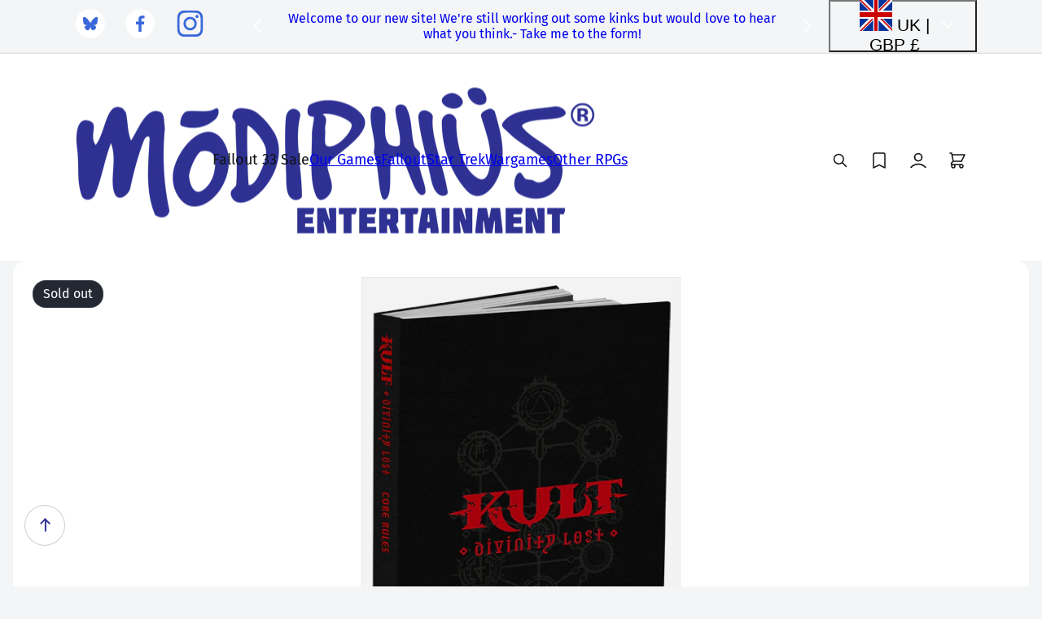

--- FILE ---
content_type: text/html; charset=utf-8
request_url: https://modiphius.net/collections/books-printed-materials/products/kult-divinity-lost-4th-edition-of-kult-core-rules-black-edition
body_size: 71442
content:















<!doctype html>
<html class="js" lang="en">
  <head>
    <!-- INITIALIZATION - PLACE DIRECTLY AFTER <head> -->
<script>
  (function () {
    // Shared dataLayer + gtag shim
    window.dataLayer = window.dataLayer || [];
    window.gtag =
      window.gtag ||
      function () {
        dataLayer.push(arguments);
      };

    // Consent Mode defaults (DENIED) + brief hold so the Google & YouTube app can update
    gtag('consent', 'default', {
      ad_storage: 'denied',
      ad_user_data: 'denied',
      ad_personalization: 'denied',
      analytics_storage: 'denied',
      functionality_storage: 'denied',
      personalization_storage: 'denied', // (non-ad personalization)
      security_storage: 'granted', // recommended to remain granted
      wait_for_update: 2000,
    });

    gtag('set', 'ads_data_redaction', true);
    gtag('set', 'url_passthrough', false);

    dataLayer.push({ event: 'consent_default_applied_theme' });
  })();
</script>

<!-- Google Tag Manager -->

<script>
  window.dataLayer = window.dataLayer || [];
  window.dataLayer.push({ 'gtm.start': Date.now(), event: 'gtm.js' });
</script>
<script async src="https://www.googletagmanager.com/gtm.js?id=GTM-PRF7J5P8"></script>
<!-- End Google Tag Manager -->


    <meta charset="utf-8">
    <meta http-equiv="X-UA-Compatible" content="IE=edge">
    <meta name="viewport" content="width=device-width,initial-scale=1">
    <meta name="theme-color" content="">
    <meta name="msvalidate.01" content="6E7C584675F7E3B85D99D2CC5477124D">
    <link rel="canonical" href="https://modiphius.net/products/kult-divinity-lost-4th-edition-of-kult-core-rules-black-edition"><link rel="icon" type="image/png" href="//modiphius.net/cdn/shop/files/Mod-Favicon.png?crop=center&height=32&v=1621861536&width=32"><link rel="preconnect" href="https://fonts.shopifycdn.com" crossorigin><title>
      KULT: Divinity Lost Black Edition - 4th Edition Core Rules
 &ndash; Modiphius Entertainment</title>

    
      <meta name="description" content="Hardcover Core Rules book 384 pages “We live in a world where the sun has set.” KULT: Divinity Lost is a reboot of the highly acclaimed and infamous contemporary horror role-playing game “Kult”, originally released in 1991. This anniversary version of the game features a completely new rule-set, and the setting is upda">
    

    

<meta property="og:site_name" content="Modiphius Entertainment">
<meta property="og:url" content="https://modiphius.net/products/kult-divinity-lost-4th-edition-of-kult-core-rules-black-edition">
<meta property="og:title" content="KULT: Divinity Lost Black Edition - 4th Edition Core Rules">
<meta property="og:type" content="product">
<meta property="og:description" content="Hardcover Core Rules book 384 pages “We live in a world where the sun has set.” KULT: Divinity Lost is a reboot of the highly acclaimed and infamous contemporary horror role-playing game “Kult”, originally released in 1991. This anniversary version of the game features a completely new rule-set, and the setting is upda"><meta property="og:image" content="http://modiphius.net/cdn/shop/products/Kult_Core_Book_-_Black_Edition.png?v=1619062264">
  <meta property="og:image:secure_url" content="https://modiphius.net/cdn/shop/products/Kult_Core_Book_-_Black_Edition.png?v=1619062264">
  <meta property="og:image:width" content="429">
  <meta property="og:image:height" content="657"><meta property="og:price:amount" content="79.99">
  <meta property="og:price:currency" content="GBP"><meta name="twitter:card" content="summary_large_image">
<meta name="twitter:title" content="KULT: Divinity Lost Black Edition - 4th Edition Core Rules">
<meta name="twitter:description" content="Hardcover Core Rules book 384 pages “We live in a world where the sun has set.” KULT: Divinity Lost is a reboot of the highly acclaimed and infamous contemporary horror role-playing game “Kult”, originally released in 1991. This anniversary version of the game features a completely new rule-set, and the setting is upda">


    <script src="//modiphius.net/cdn/shop/t/130/assets/constants.js?v=132983761750457495441763028298" defer="defer"></script>
    <script src="//modiphius.net/cdn/shop/t/130/assets/pubsub.js?v=25310214064522200911763028303" defer="defer"></script>
    <script src="//modiphius.net/cdn/shop/t/130/assets/global.js?v=59326799359142191121764320397" defer="defer"></script>
    <script src="//modiphius.net/cdn/shop/t/130/assets/details-disclosure.js?v=13653116266235556501763028303" defer="defer"></script>
    <script src="//modiphius.net/cdn/shop/t/130/assets/details-modal.js?v=25581673532751508451763028304" defer="defer"></script>
    <script src="//modiphius.net/cdn/shop/t/130/assets/search-form.js?v=76137410478099462671766499085" defer="defer"></script><script src="//modiphius.net/cdn/shop/t/130/assets/animations.js?v=88693664871331136111763028299" defer="defer"></script><script type='text/javascript' src='/apps/wlm/js/wlm-1.1.js?v=2.0'></script>


 
 









<style type="text/css">.wlm-message-pnf{text-align:center}#wlm-pwd-form{padding:30px 0;text-align:center}#wlm-wrapper{display:inline-block}#wlm-pwd-error{display:none;color:#FB8077;text-align:left;margin-top:10px;font-size:1.3rem}#wlm-pwd-error.wlm-error{border:1px solid #FB8077}#wlm-pwd-form-button{display:inline-block !important;height:auto !important;padding:8px 15px !important;background:black;border-radius:0 !important;color:#fff !important;text-decoration:none !important;vertical-align:top}.wlm-instantclick-fix,.wlm-item-selector{position:absolute;z-index:-999;display:none;height:0;width:0;font-size:0;line-height:0}#wlm-pwd-msg{margin-bottom:20px;text-align:left}#wlm-pwd-msg>p{margin-top:0;margin-bottom:0}.wlm-form-holder{display:flex}#wlm-pwd{border-color:black;border-width:1px;border-right:0;padding:0 10px}#wlm-pwd:focus-visible{outline:0}</style>













































































<script type='text/javascript'>
wlm.arrHideLinks.push('a[href$="/collections/retail-only-bundles"],a[href*="/collections/retail-only-bundles/"],a[href*="/collections/retail-only-bundles?"],a[href*="/collections/retail-only-bundles#"]');
</script><style type='text/css' class='wlm-auto-hl-styles'>a[href$="/collections/retail-only-bundles"],a[href*="/collections/retail-only-bundles/"],a[href*="/collections/retail-only-bundles?"],a[href*="/collections/retail-only-bundles#"]{ display: none !important; }</style>










<script type='text/javascript'>

wlm.navigateByLocation();

wlm.jq(document).ready(function(){
wlm.removeLinks();
});
</script>


    
  <script>window.performance && window.performance.mark && window.performance.mark('shopify.content_for_header.start');</script><meta name="google-site-verification" content="gkMoofKr_E1tLKsFatOVosmyR2judQyDjeLMXDho8U8">
<meta name="google-site-verification" content="vdH_DwHwZUQX_sBh464illS5v3f_KnqQs9je_g0lW64">
<meta id="shopify-digital-wallet" name="shopify-digital-wallet" content="/2254035/digital_wallets/dialog">
<meta name="shopify-checkout-api-token" content="f5220970f2b722150dc302e23e0450c1">
<meta id="in-context-paypal-metadata" data-shop-id="2254035" data-venmo-supported="false" data-environment="production" data-locale="en_US" data-paypal-v4="true" data-currency="GBP">
<link rel="alternate" hreflang="x-default" href="https://modiphius.net/products/kult-divinity-lost-4th-edition-of-kult-core-rules-black-edition">
<link rel="alternate" hreflang="en" href="https://modiphius.net/products/kult-divinity-lost-4th-edition-of-kult-core-rules-black-edition">
<link rel="alternate" hreflang="en-US" href="https://modiphius.net/en-us/products/kult-divinity-lost-4th-edition-of-kult-core-rules-black-edition">
<link rel="alternate" type="application/json+oembed" href="https://modiphius.net/products/kult-divinity-lost-4th-edition-of-kult-core-rules-black-edition.oembed">
<script async="async" src="/checkouts/internal/preloads.js?locale=en-GB"></script>
<link rel="preconnect" href="https://shop.app" crossorigin="anonymous">
<script async="async" src="https://shop.app/checkouts/internal/preloads.js?locale=en-GB&shop_id=2254035" crossorigin="anonymous"></script>
<script id="apple-pay-shop-capabilities" type="application/json">{"shopId":2254035,"countryCode":"GB","currencyCode":"GBP","merchantCapabilities":["supports3DS"],"merchantId":"gid:\/\/shopify\/Shop\/2254035","merchantName":"Modiphius Entertainment","requiredBillingContactFields":["postalAddress","email","phone"],"requiredShippingContactFields":["postalAddress","email","phone"],"shippingType":"shipping","supportedNetworks":["visa","maestro","masterCard","amex","discover","elo"],"total":{"type":"pending","label":"Modiphius Entertainment","amount":"1.00"},"shopifyPaymentsEnabled":true,"supportsSubscriptions":true}</script>
<script id="shopify-features" type="application/json">{"accessToken":"f5220970f2b722150dc302e23e0450c1","betas":["rich-media-storefront-analytics"],"domain":"modiphius.net","predictiveSearch":true,"shopId":2254035,"locale":"en"}</script>
<script>var Shopify = Shopify || {};
Shopify.shop = "modiphius.myshopify.com";
Shopify.locale = "en";
Shopify.currency = {"active":"GBP","rate":"1.0"};
Shopify.country = "GB";
Shopify.theme = {"name":"Modiphius | Production -- WPD","id":183603593589,"schema_name":"Dawn","schema_version":"15.4.0","theme_store_id":null,"role":"main"};
Shopify.theme.handle = "null";
Shopify.theme.style = {"id":null,"handle":null};
Shopify.cdnHost = "modiphius.net/cdn";
Shopify.routes = Shopify.routes || {};
Shopify.routes.root = "/";</script>
<script type="module">!function(o){(o.Shopify=o.Shopify||{}).modules=!0}(window);</script>
<script>!function(o){function n(){var o=[];function n(){o.push(Array.prototype.slice.apply(arguments))}return n.q=o,n}var t=o.Shopify=o.Shopify||{};t.loadFeatures=n(),t.autoloadFeatures=n()}(window);</script>
<script>
  window.ShopifyPay = window.ShopifyPay || {};
  window.ShopifyPay.apiHost = "shop.app\/pay";
  window.ShopifyPay.redirectState = null;
</script>
<script id="shop-js-analytics" type="application/json">{"pageType":"product"}</script>
<script defer="defer" async type="module" src="//modiphius.net/cdn/shopifycloud/shop-js/modules/v2/client.init-shop-cart-sync_BdyHc3Nr.en.esm.js"></script>
<script defer="defer" async type="module" src="//modiphius.net/cdn/shopifycloud/shop-js/modules/v2/chunk.common_Daul8nwZ.esm.js"></script>
<script type="module">
  await import("//modiphius.net/cdn/shopifycloud/shop-js/modules/v2/client.init-shop-cart-sync_BdyHc3Nr.en.esm.js");
await import("//modiphius.net/cdn/shopifycloud/shop-js/modules/v2/chunk.common_Daul8nwZ.esm.js");

  window.Shopify.SignInWithShop?.initShopCartSync?.({"fedCMEnabled":true,"windoidEnabled":true});

</script>
<script defer="defer" async type="module" src="//modiphius.net/cdn/shopifycloud/shop-js/modules/v2/client.payment-terms_MV4M3zvL.en.esm.js"></script>
<script defer="defer" async type="module" src="//modiphius.net/cdn/shopifycloud/shop-js/modules/v2/chunk.common_Daul8nwZ.esm.js"></script>
<script defer="defer" async type="module" src="//modiphius.net/cdn/shopifycloud/shop-js/modules/v2/chunk.modal_CQq8HTM6.esm.js"></script>
<script type="module">
  await import("//modiphius.net/cdn/shopifycloud/shop-js/modules/v2/client.payment-terms_MV4M3zvL.en.esm.js");
await import("//modiphius.net/cdn/shopifycloud/shop-js/modules/v2/chunk.common_Daul8nwZ.esm.js");
await import("//modiphius.net/cdn/shopifycloud/shop-js/modules/v2/chunk.modal_CQq8HTM6.esm.js");

  
</script>
<script>
  window.Shopify = window.Shopify || {};
  if (!window.Shopify.featureAssets) window.Shopify.featureAssets = {};
  window.Shopify.featureAssets['shop-js'] = {"shop-cart-sync":["modules/v2/client.shop-cart-sync_QYOiDySF.en.esm.js","modules/v2/chunk.common_Daul8nwZ.esm.js"],"init-fed-cm":["modules/v2/client.init-fed-cm_DchLp9rc.en.esm.js","modules/v2/chunk.common_Daul8nwZ.esm.js"],"shop-button":["modules/v2/client.shop-button_OV7bAJc5.en.esm.js","modules/v2/chunk.common_Daul8nwZ.esm.js"],"init-windoid":["modules/v2/client.init-windoid_DwxFKQ8e.en.esm.js","modules/v2/chunk.common_Daul8nwZ.esm.js"],"shop-cash-offers":["modules/v2/client.shop-cash-offers_DWtL6Bq3.en.esm.js","modules/v2/chunk.common_Daul8nwZ.esm.js","modules/v2/chunk.modal_CQq8HTM6.esm.js"],"shop-toast-manager":["modules/v2/client.shop-toast-manager_CX9r1SjA.en.esm.js","modules/v2/chunk.common_Daul8nwZ.esm.js"],"init-shop-email-lookup-coordinator":["modules/v2/client.init-shop-email-lookup-coordinator_UhKnw74l.en.esm.js","modules/v2/chunk.common_Daul8nwZ.esm.js"],"pay-button":["modules/v2/client.pay-button_DzxNnLDY.en.esm.js","modules/v2/chunk.common_Daul8nwZ.esm.js"],"avatar":["modules/v2/client.avatar_BTnouDA3.en.esm.js"],"init-shop-cart-sync":["modules/v2/client.init-shop-cart-sync_BdyHc3Nr.en.esm.js","modules/v2/chunk.common_Daul8nwZ.esm.js"],"shop-login-button":["modules/v2/client.shop-login-button_D8B466_1.en.esm.js","modules/v2/chunk.common_Daul8nwZ.esm.js","modules/v2/chunk.modal_CQq8HTM6.esm.js"],"init-customer-accounts-sign-up":["modules/v2/client.init-customer-accounts-sign-up_C8fpPm4i.en.esm.js","modules/v2/client.shop-login-button_D8B466_1.en.esm.js","modules/v2/chunk.common_Daul8nwZ.esm.js","modules/v2/chunk.modal_CQq8HTM6.esm.js"],"init-shop-for-new-customer-accounts":["modules/v2/client.init-shop-for-new-customer-accounts_CVTO0Ztu.en.esm.js","modules/v2/client.shop-login-button_D8B466_1.en.esm.js","modules/v2/chunk.common_Daul8nwZ.esm.js","modules/v2/chunk.modal_CQq8HTM6.esm.js"],"init-customer-accounts":["modules/v2/client.init-customer-accounts_dRgKMfrE.en.esm.js","modules/v2/client.shop-login-button_D8B466_1.en.esm.js","modules/v2/chunk.common_Daul8nwZ.esm.js","modules/v2/chunk.modal_CQq8HTM6.esm.js"],"shop-follow-button":["modules/v2/client.shop-follow-button_CkZpjEct.en.esm.js","modules/v2/chunk.common_Daul8nwZ.esm.js","modules/v2/chunk.modal_CQq8HTM6.esm.js"],"lead-capture":["modules/v2/client.lead-capture_BntHBhfp.en.esm.js","modules/v2/chunk.common_Daul8nwZ.esm.js","modules/v2/chunk.modal_CQq8HTM6.esm.js"],"checkout-modal":["modules/v2/client.checkout-modal_CfxcYbTm.en.esm.js","modules/v2/chunk.common_Daul8nwZ.esm.js","modules/v2/chunk.modal_CQq8HTM6.esm.js"],"shop-login":["modules/v2/client.shop-login_Da4GZ2H6.en.esm.js","modules/v2/chunk.common_Daul8nwZ.esm.js","modules/v2/chunk.modal_CQq8HTM6.esm.js"],"payment-terms":["modules/v2/client.payment-terms_MV4M3zvL.en.esm.js","modules/v2/chunk.common_Daul8nwZ.esm.js","modules/v2/chunk.modal_CQq8HTM6.esm.js"]};
</script>
<script>(function() {
  var isLoaded = false;
  function asyncLoad() {
    if (isLoaded) return;
    isLoaded = true;
    var urls = ["https:\/\/www.paypal.com\/tagmanager\/pptm.js?id=3d34a0e3-18b5-41fe-91ce-999ce79ceaa3\u0026shop=modiphius.myshopify.com","\/\/cdn.shopify.com\/proxy\/741be762be1290d61d09ab2f1ff9e165d8f5086038d85ebffa2420a3ae63a1d5\/api.goaffpro.com\/loader.js?shop=modiphius.myshopify.com\u0026sp-cache-control=cHVibGljLCBtYXgtYWdlPTkwMA","https:\/\/shy.elfsight.com\/p\/platform.js?shop=modiphius.myshopify.com","https:\/\/cdn.verifypass.com\/seller\/launcher.js?shop=modiphius.myshopify.com","https:\/\/chimpstatic.com\/mcjs-connected\/js\/users\/3a03f2f0abc7da8e538e00cb4\/8d7bb3aca9240c8a20d9ee228.js?shop=modiphius.myshopify.com","https:\/\/cdn.salesfire.co.uk\/code\/0438f2e1-48a8-42f1-9dd4-c1ccd9340396.js?shop=modiphius.myshopify.com","https:\/\/na.shgcdn3.com\/pixel-collector.js?shop=modiphius.myshopify.com"];
    for (var i = 0; i < urls.length; i++) {
      var s = document.createElement('script');
      s.type = 'text/javascript';
      s.async = true;
      s.src = urls[i];
      var x = document.getElementsByTagName('script')[0];
      x.parentNode.insertBefore(s, x);
    }
  };
  if(window.attachEvent) {
    window.attachEvent('onload', asyncLoad);
  } else {
    window.addEventListener('load', asyncLoad, false);
  }
})();</script>
<script id="__st">var __st={"a":2254035,"offset":0,"reqid":"80877760-0468-4b61-9b4a-34e62d6f6f61-1768939608","pageurl":"modiphius.net\/collections\/books-printed-materials\/products\/kult-divinity-lost-4th-edition-of-kult-core-rules-black-edition","u":"8a4b9836b19a","p":"product","rtyp":"product","rid":1354673651793};</script>
<script>window.ShopifyPaypalV4VisibilityTracking = true;</script>
<script id="captcha-bootstrap">!function(){'use strict';const t='contact',e='account',n='new_comment',o=[[t,t],['blogs',n],['comments',n],[t,'customer']],c=[[e,'customer_login'],[e,'guest_login'],[e,'recover_customer_password'],[e,'create_customer']],r=t=>t.map((([t,e])=>`form[action*='/${t}']:not([data-nocaptcha='true']) input[name='form_type'][value='${e}']`)).join(','),a=t=>()=>t?[...document.querySelectorAll(t)].map((t=>t.form)):[];function s(){const t=[...o],e=r(t);return a(e)}const i='password',u='form_key',d=['recaptcha-v3-token','g-recaptcha-response','h-captcha-response',i],f=()=>{try{return window.sessionStorage}catch{return}},m='__shopify_v',_=t=>t.elements[u];function p(t,e,n=!1){try{const o=window.sessionStorage,c=JSON.parse(o.getItem(e)),{data:r}=function(t){const{data:e,action:n}=t;return t[m]||n?{data:e,action:n}:{data:t,action:n}}(c);for(const[e,n]of Object.entries(r))t.elements[e]&&(t.elements[e].value=n);n&&o.removeItem(e)}catch(o){console.error('form repopulation failed',{error:o})}}const l='form_type',E='cptcha';function T(t){t.dataset[E]=!0}const w=window,h=w.document,L='Shopify',v='ce_forms',y='captcha';let A=!1;((t,e)=>{const n=(g='f06e6c50-85a8-45c8-87d0-21a2b65856fe',I='https://cdn.shopify.com/shopifycloud/storefront-forms-hcaptcha/ce_storefront_forms_captcha_hcaptcha.v1.5.2.iife.js',D={infoText:'Protected by hCaptcha',privacyText:'Privacy',termsText:'Terms'},(t,e,n)=>{const o=w[L][v],c=o.bindForm;if(c)return c(t,g,e,D).then(n);var r;o.q.push([[t,g,e,D],n]),r=I,A||(h.body.append(Object.assign(h.createElement('script'),{id:'captcha-provider',async:!0,src:r})),A=!0)});var g,I,D;w[L]=w[L]||{},w[L][v]=w[L][v]||{},w[L][v].q=[],w[L][y]=w[L][y]||{},w[L][y].protect=function(t,e){n(t,void 0,e),T(t)},Object.freeze(w[L][y]),function(t,e,n,w,h,L){const[v,y,A,g]=function(t,e,n){const i=e?o:[],u=t?c:[],d=[...i,...u],f=r(d),m=r(i),_=r(d.filter((([t,e])=>n.includes(e))));return[a(f),a(m),a(_),s()]}(w,h,L),I=t=>{const e=t.target;return e instanceof HTMLFormElement?e:e&&e.form},D=t=>v().includes(t);t.addEventListener('submit',(t=>{const e=I(t);if(!e)return;const n=D(e)&&!e.dataset.hcaptchaBound&&!e.dataset.recaptchaBound,o=_(e),c=g().includes(e)&&(!o||!o.value);(n||c)&&t.preventDefault(),c&&!n&&(function(t){try{if(!f())return;!function(t){const e=f();if(!e)return;const n=_(t);if(!n)return;const o=n.value;o&&e.removeItem(o)}(t);const e=Array.from(Array(32),(()=>Math.random().toString(36)[2])).join('');!function(t,e){_(t)||t.append(Object.assign(document.createElement('input'),{type:'hidden',name:u})),t.elements[u].value=e}(t,e),function(t,e){const n=f();if(!n)return;const o=[...t.querySelectorAll(`input[type='${i}']`)].map((({name:t})=>t)),c=[...d,...o],r={};for(const[a,s]of new FormData(t).entries())c.includes(a)||(r[a]=s);n.setItem(e,JSON.stringify({[m]:1,action:t.action,data:r}))}(t,e)}catch(e){console.error('failed to persist form',e)}}(e),e.submit())}));const S=(t,e)=>{t&&!t.dataset[E]&&(n(t,e.some((e=>e===t))),T(t))};for(const o of['focusin','change'])t.addEventListener(o,(t=>{const e=I(t);D(e)&&S(e,y())}));const B=e.get('form_key'),M=e.get(l),P=B&&M;t.addEventListener('DOMContentLoaded',(()=>{const t=y();if(P)for(const e of t)e.elements[l].value===M&&p(e,B);[...new Set([...A(),...v().filter((t=>'true'===t.dataset.shopifyCaptcha))])].forEach((e=>S(e,t)))}))}(h,new URLSearchParams(w.location.search),n,t,e,['guest_login'])})(!0,!0)}();</script>
<script integrity="sha256-4kQ18oKyAcykRKYeNunJcIwy7WH5gtpwJnB7kiuLZ1E=" data-source-attribution="shopify.loadfeatures" defer="defer" src="//modiphius.net/cdn/shopifycloud/storefront/assets/storefront/load_feature-a0a9edcb.js" crossorigin="anonymous"></script>
<script crossorigin="anonymous" defer="defer" src="//modiphius.net/cdn/shopifycloud/storefront/assets/shopify_pay/storefront-65b4c6d7.js?v=20250812"></script>
<script data-source-attribution="shopify.dynamic_checkout.dynamic.init">var Shopify=Shopify||{};Shopify.PaymentButton=Shopify.PaymentButton||{isStorefrontPortableWallets:!0,init:function(){window.Shopify.PaymentButton.init=function(){};var t=document.createElement("script");t.src="https://modiphius.net/cdn/shopifycloud/portable-wallets/latest/portable-wallets.en.js",t.type="module",document.head.appendChild(t)}};
</script>
<script data-source-attribution="shopify.dynamic_checkout.buyer_consent">
  function portableWalletsHideBuyerConsent(e){var t=document.getElementById("shopify-buyer-consent"),n=document.getElementById("shopify-subscription-policy-button");t&&n&&(t.classList.add("hidden"),t.setAttribute("aria-hidden","true"),n.removeEventListener("click",e))}function portableWalletsShowBuyerConsent(e){var t=document.getElementById("shopify-buyer-consent"),n=document.getElementById("shopify-subscription-policy-button");t&&n&&(t.classList.remove("hidden"),t.removeAttribute("aria-hidden"),n.addEventListener("click",e))}window.Shopify?.PaymentButton&&(window.Shopify.PaymentButton.hideBuyerConsent=portableWalletsHideBuyerConsent,window.Shopify.PaymentButton.showBuyerConsent=portableWalletsShowBuyerConsent);
</script>
<script data-source-attribution="shopify.dynamic_checkout.cart.bootstrap">document.addEventListener("DOMContentLoaded",(function(){function t(){return document.querySelector("shopify-accelerated-checkout-cart, shopify-accelerated-checkout")}if(t())Shopify.PaymentButton.init();else{new MutationObserver((function(e,n){t()&&(Shopify.PaymentButton.init(),n.disconnect())})).observe(document.body,{childList:!0,subtree:!0})}}));
</script>
<script id='scb4127' type='text/javascript' async='' src='https://modiphius.net/cdn/shopifycloud/privacy-banner/storefront-banner.js'></script><link id="shopify-accelerated-checkout-styles" rel="stylesheet" media="screen" href="https://modiphius.net/cdn/shopifycloud/portable-wallets/latest/accelerated-checkout-backwards-compat.css" crossorigin="anonymous">
<style id="shopify-accelerated-checkout-cart">
        #shopify-buyer-consent {
  margin-top: 1em;
  display: inline-block;
  width: 100%;
}

#shopify-buyer-consent.hidden {
  display: none;
}

#shopify-subscription-policy-button {
  background: none;
  border: none;
  padding: 0;
  text-decoration: underline;
  font-size: inherit;
  cursor: pointer;
}

#shopify-subscription-policy-button::before {
  box-shadow: none;
}

      </style>

<script>window.performance && window.performance.mark && window.performance.mark('shopify.content_for_header.end');</script>
  





  <script type="text/javascript">
    
      window.__shgMoneyFormat = window.__shgMoneyFormat || {"AUD":{"currency":"AUD","currency_symbol":"$","currency_symbol_location":"left","decimal_places":2,"decimal_separator":".","thousands_separator":","},"CAD":{"currency":"CAD","currency_symbol":"$","currency_symbol_location":"left","decimal_places":2,"decimal_separator":".","thousands_separator":","},"EUR":{"currency":"EUR","currency_symbol":"€","currency_symbol_location":"left","decimal_places":2,"decimal_separator":".","thousands_separator":","},"GBP":{"currency":"GBP","currency_symbol":"£","currency_symbol_location":"left","decimal_places":2,"decimal_separator":".","thousands_separator":","},"NZD":{"currency":"NZD","currency_symbol":"$","currency_symbol_location":"left","decimal_places":2,"decimal_separator":".","thousands_separator":","},"USD":{"currency":"USD","currency_symbol":"$","currency_symbol_location":"left","decimal_places":2,"decimal_separator":".","thousands_separator":","}};
    
    window.__shgCurrentCurrencyCode = window.__shgCurrentCurrencyCode || {
      currency: "GBP",
      currency_symbol: "£",
      decimal_separator: ".",
      thousands_separator: ",",
      decimal_places: 2,
      currency_symbol_location: "left"
    };
  </script>





    <style data-shopify>
      @font-face {
  font-family: "Fira Sans";
  font-weight: 400;
  font-style: normal;
  font-display: swap;
  src: url("//modiphius.net/cdn/fonts/fira_sans/firasans_n4.2bbe25c7eff81f2190328b1f4c09fff694a30391.woff2") format("woff2"),
       url("//modiphius.net/cdn/fonts/fira_sans/firasans_n4.3080da6df53473deabf85f231151766e88fe58e5.woff") format("woff");
}

      @font-face {
  font-family: "Fira Sans";
  font-weight: 700;
  font-style: normal;
  font-display: swap;
  src: url("//modiphius.net/cdn/fonts/fira_sans/firasans_n7.cc8dbbaa3add99fa3b5746d1e0ac6304aad5a265.woff2") format("woff2"),
       url("//modiphius.net/cdn/fonts/fira_sans/firasans_n7.ec664a82413800dfe65a9cde8547a4b8bd643b08.woff") format("woff");
}

      @font-face {
  font-family: "Fira Sans";
  font-weight: 400;
  font-style: italic;
  font-display: swap;
  src: url("//modiphius.net/cdn/fonts/fira_sans/firasans_i4.c80c323ec965c58e05ab85d436c872a499b8b684.woff2") format("woff2"),
       url("//modiphius.net/cdn/fonts/fira_sans/firasans_i4.4a2d82e939dfe1cd2fff5fc4411d982dee96dce7.woff") format("woff");
}

      @font-face {
  font-family: "Fira Sans";
  font-weight: 700;
  font-style: italic;
  font-display: swap;
  src: url("//modiphius.net/cdn/fonts/fira_sans/firasans_i7.a949787ab1c615cf91b95a6e513021199c64f31e.woff2") format("woff2"),
       url("//modiphius.net/cdn/fonts/fira_sans/firasans_i7.799cab282970134691125391a3ab6bd6bc1306c6.woff") format("woff");
}

      

      
        :root,
        .color-scheme-1 {
          --color-background: 255,255,255;
        
          --gradient-background: #ffffff;
        

        

        --color-foreground: 18,18,18;
        --color-background-contrast: 191,191,191;
        --color-shadow: 18,18,18;
        --color-button: 18,18,18;
        --color-button-text: 255,255,255;
        --color-secondary-button: 255,255,255;
        --color-secondary-button-text: 18,18,18;
        --color-link: 18,18,18;
        --color-badge-foreground: 18,18,18;
        --color-badge-background: 255,255,255;
        --color-badge-border: 18,18,18;
        --payment-terms-background-color: rgb(255 255 255);
      }
      
        
        .color-scheme-2 {
          --color-background: 243,243,243;
        
          --gradient-background: #f3f3f3;
        

        

        --color-foreground: 18,18,18;
        --color-background-contrast: 179,179,179;
        --color-shadow: 18,18,18;
        --color-button: 18,18,18;
        --color-button-text: 243,243,243;
        --color-secondary-button: 243,243,243;
        --color-secondary-button-text: 18,18,18;
        --color-link: 18,18,18;
        --color-badge-foreground: 18,18,18;
        --color-badge-background: 243,243,243;
        --color-badge-border: 18,18,18;
        --payment-terms-background-color: rgb(243 243 243);
      }
      
        
        .color-scheme-3 {
          --color-background: 36,40,51;
        
          --gradient-background: #242833;
        

        

        --color-foreground: 255,255,255;
        --color-background-contrast: 47,52,66;
        --color-shadow: 18,18,18;
        --color-button: 255,255,255;
        --color-button-text: 0,0,0;
        --color-secondary-button: 36,40,51;
        --color-secondary-button-text: 255,255,255;
        --color-link: 255,255,255;
        --color-badge-foreground: 255,255,255;
        --color-badge-background: 36,40,51;
        --color-badge-border: 255,255,255;
        --payment-terms-background-color: rgb(36 40 51);
      }
      
        
        .color-scheme-4 {
          --color-background: 18,18,18;
        
          --gradient-background: #121212;
        

        

        --color-foreground: 255,255,255;
        --color-background-contrast: 146,146,146;
        --color-shadow: 18,18,18;
        --color-button: 255,255,255;
        --color-button-text: 18,18,18;
        --color-secondary-button: 18,18,18;
        --color-secondary-button-text: 255,255,255;
        --color-link: 255,255,255;
        --color-badge-foreground: 255,255,255;
        --color-badge-background: 18,18,18;
        --color-badge-border: 255,255,255;
        --payment-terms-background-color: rgb(18 18 18);
      }
      
        
        .color-scheme-5 {
          --color-background: 51,79,180;
        
          --gradient-background: #334fb4;
        

        

        --color-foreground: 255,255,255;
        --color-background-contrast: 23,35,81;
        --color-shadow: 18,18,18;
        --color-button: 255,255,255;
        --color-button-text: 51,79,180;
        --color-secondary-button: 51,79,180;
        --color-secondary-button-text: 255,255,255;
        --color-link: 255,255,255;
        --color-badge-foreground: 255,255,255;
        --color-badge-background: 51,79,180;
        --color-badge-border: 255,255,255;
        --payment-terms-background-color: rgb(51 79 180);
      }
      
        
        .color-scheme-419c5413-7e51-4968-b536-988587ba4c2f {
          --color-background: 255,155,86;
        
          --gradient-background: #ff9b56;
        

        

        --color-foreground: 255,255,255;
        --color-background-contrast: 214,87,0;
        --color-shadow: 18,18,18;
        --color-button: 18,18,18;
        --color-button-text: 255,255,255;
        --color-secondary-button: 255,155,86;
        --color-secondary-button-text: 18,18,18;
        --color-link: 18,18,18;
        --color-badge-foreground: 255,255,255;
        --color-badge-background: 255,155,86;
        --color-badge-border: 255,255,255;
        --payment-terms-background-color: rgb(255 155 86);
      }
      
        
        .color-scheme-958d72d9-2add-49d3-b568-ad2a215603fa {
          --color-background: 255,255,255;
        
          --gradient-background: #ffffff;
        

        

        --color-foreground: 18,18,18;
        --color-background-contrast: 191,191,191;
        --color-shadow: 18,18,18;
        --color-button: 18,18,18;
        --color-button-text: 255,255,255;
        --color-secondary-button: 255,255,255;
        --color-secondary-button-text: 18,18,18;
        --color-link: 18,18,18;
        --color-badge-foreground: 18,18,18;
        --color-badge-background: 255,255,255;
        --color-badge-border: 18,18,18;
        --payment-terms-background-color: rgb(255 255 255);
      }
      
        
        .color-scheme-665a7c49-7e52-43a9-8fcd-c48ebb8bbe64 {
          --color-background: 235,32,32;
        
          --gradient-background: #eb2020;
        

        

        --color-foreground: 255,255,255;
        --color-background-contrast: 128,11,11;
        --color-shadow: 18,18,18;
        --color-button: 18,18,18;
        --color-button-text: 255,255,255;
        --color-secondary-button: 235,32,32;
        --color-secondary-button-text: 18,18,18;
        --color-link: 18,18,18;
        --color-badge-foreground: 255,255,255;
        --color-badge-background: 235,32,32;
        --color-badge-border: 255,255,255;
        --payment-terms-background-color: rgb(235 32 32);
      }
      

      , .color-scheme-1, .color-scheme-2, .color-scheme-3, .color-scheme-4, .color-scheme-5, .color-scheme-419c5413-7e51-4968-b536-988587ba4c2f, .color-scheme-958d72d9-2add-49d3-b568-ad2a215603fa, .color-scheme-665a7c49-7e52-43a9-8fcd-c48ebb8bbe64 {
        color: rgba(var(--color-foreground), 0.75);
        background-color: rgb(var(--color-background));
      }

      :root {
        --font-body-family: "Fira Sans", sans-serif;
        --font-body-style: normal;
        --font-body-weight: 400;
        --font-body-weight-bold: 700;

        --font-heading-family: Helvetica, Arial, sans-serif;
        --font-heading-style: normal;
        --font-heading-weight: 400;

        --font-body-scale: 1.0;
        --font-heading-scale: 1.0;

        --media-padding: px;
        --media-border-opacity: 0.05;
        --media-border-width: 1px;
        --media-radius: 0px;
        --media-shadow-opacity: 0.0;
        --media-shadow-horizontal-offset: 0px;
        --media-shadow-vertical-offset: 4px;
        --media-shadow-blur-radius: 5px;
        --media-shadow-visible: 0;

        --page-width: 130rem;
        --page-width-margin: 0rem;

        --product-card-image-padding: 0.0rem;
        --product-card-corner-radius: 0.0rem;
        --product-card-text-alignment: left;
        --product-card-border-width: 0.0rem;
        --product-card-border-opacity: 0.1;
        --product-card-shadow-opacity: 0.0;
        --product-card-shadow-visible: 0;
        --product-card-shadow-horizontal-offset: 0.0rem;
        --product-card-shadow-vertical-offset: 0.4rem;
        --product-card-shadow-blur-radius: 0.5rem;

        --collection-card-image-padding: 0.0rem;
        --collection-card-corner-radius: 0.0rem;
        --collection-card-text-alignment: left;
        --collection-card-border-width: 0.0rem;
        --collection-card-border-opacity: 0.1;
        --collection-card-shadow-opacity: 0.0;
        --collection-card-shadow-visible: 0;
        --collection-card-shadow-horizontal-offset: 0.0rem;
        --collection-card-shadow-vertical-offset: 0.4rem;
        --collection-card-shadow-blur-radius: 0.5rem;

        --blog-card-image-padding: 0.0rem;
        --blog-card-corner-radius: 0.0rem;
        --blog-card-text-alignment: left;
        --blog-card-border-width: 0.0rem;
        --blog-card-border-opacity: 0.1;
        --blog-card-shadow-opacity: 0.0;
        --blog-card-shadow-visible: 0;
        --blog-card-shadow-horizontal-offset: 0.0rem;
        --blog-card-shadow-vertical-offset: 0.4rem;
        --blog-card-shadow-blur-radius: 0.5rem;

        --badge-corner-radius: 4.0rem;

        --popup-border-width: 1px;
        --popup-border-opacity: 0.1;
        --popup-corner-radius: 0px;
        --popup-shadow-opacity: 0.05;
        --popup-shadow-horizontal-offset: 0px;
        --popup-shadow-vertical-offset: 4px;
        --popup-shadow-blur-radius: 5px;

        --drawer-border-width: 1px;
        --drawer-border-opacity: 0.1;
        --drawer-shadow-opacity: 0.0;
        --drawer-shadow-horizontal-offset: 0px;
        --drawer-shadow-vertical-offset: 4px;
        --drawer-shadow-blur-radius: 5px;

        --spacing-sections-desktop: 0px;
        --spacing-sections-mobile: 0px;

        --grid-desktop-vertical-spacing: 8px;
        --grid-desktop-horizontal-spacing: 8px;
        --grid-mobile-vertical-spacing: 4px;
        --grid-mobile-horizontal-spacing: 4px;

        --text-boxes-border-opacity: 0.1;
        --text-boxes-border-width: 0px;
        --text-boxes-radius: 0px;
        --text-boxes-shadow-opacity: 0.0;
        --text-boxes-shadow-visible: 0;
        --text-boxes-shadow-horizontal-offset: 0px;
        --text-boxes-shadow-vertical-offset: 4px;
        --text-boxes-shadow-blur-radius: 5px;

        --buttons-radius: 28px;
        --buttons-radius-outset: 29px;
        --buttons-border-width: 1px;
        --buttons-border-opacity: 1.0;
        --buttons-shadow-opacity: 0.0;
        --buttons-shadow-visible: 0;
        --buttons-shadow-horizontal-offset: 0px;
        --buttons-shadow-vertical-offset: 4px;
        --buttons-shadow-blur-radius: 5px;
        --buttons-border-offset: 0.3px;

        --inputs-radius: 0px;
        --inputs-border-width: 1px;
        --inputs-border-opacity: 0.55;
        --inputs-shadow-opacity: 0.0;
        --inputs-shadow-horizontal-offset: 0px;
        --inputs-margin-offset: 0px;
        --inputs-shadow-vertical-offset: 4px;
        --inputs-shadow-blur-radius: 5px;
        --inputs-radius-outset: 0px;

        --variant-pills-radius: 40px;
        --variant-pills-border-width: 1px;
        --variant-pills-border-opacity: 0.55;
        --variant-pills-shadow-opacity: 0.0;
        --variant-pills-shadow-horizontal-offset: 0px;
        --variant-pills-shadow-vertical-offset: 4px;
        --variant-pills-shadow-blur-radius: 5px;

        --icon-wishlist-active: url('//modiphius.net/cdn/shop/t/130/assets/icon-wish-list-active-collection.svg?v=35238730225350539331763028299');
      }

      *,
      *::before,
      *::after {
        box-sizing: inherit;
      }

      html {
        box-sizing: border-box;
        /* font-size: calc(var(--font-body-scale) * 62.5%); */
        height: 100%;
      }

      body {
        display: grid;
        grid-template-rows: auto auto 1fr auto;
        grid-template-columns: 100%;
        min-height: 100%;
        margin: 0;
        /* font-size: 1.5rem; */
        letter-spacing: 0;
        /* line-height: calc(1 + 0.8 / var(--font-body-scale)); */
        font-family: var(--font-body-family);
        font-style: var(--font-body-style);
        font-weight: var(--font-body-weight);
      }

      /* @media screen and (min-width: 750px) {
        body {
          font-size: 1.6rem;
        }
      } */
    </style>
    <link
      rel="stylesheet"
      href="https://cdn.jsdelivr.net/npm/swiper@12/swiper-bundle.min.css"
    >
    <link href="//modiphius.net/cdn/shop/t/130/assets/base.css?v=172302075799960668671768379628" rel="stylesheet" type="text/css" media="all" />
    <link href="//modiphius.net/cdn/shop/t/130/assets/main.css?v=141837396090115034251768379630" rel="stylesheet" type="text/css" media="all" />
    
<link href="//modiphius.net/cdn/shop/t/130/assets/component-cart-drawer.css?v=13562510741396562181763028299" rel="stylesheet" type="text/css" media="all" />
      <link href="//modiphius.net/cdn/shop/t/130/assets/component-cart.css?v=164708765130180853531763028301" rel="stylesheet" type="text/css" media="all" />
      <link href="//modiphius.net/cdn/shop/t/130/assets/component-totals.css?v=160873666336739688231763028296" rel="stylesheet" type="text/css" media="all" />
      <link href="//modiphius.net/cdn/shop/t/130/assets/component-price.css?v=25229448370495611971763128486" rel="stylesheet" type="text/css" media="all" />
      <link href="//modiphius.net/cdn/shop/t/130/assets/component-discounts.css?v=152760482443307489271763028297" rel="stylesheet" type="text/css" media="all" />

      <link rel="preload" as="font" href="//modiphius.net/cdn/fonts/fira_sans/firasans_n4.2bbe25c7eff81f2190328b1f4c09fff694a30391.woff2" type="font/woff2" crossorigin>
      
<link href="//modiphius.net/cdn/shop/t/130/assets/component-localization-form.css?v=19109812754463633431766413483" rel="stylesheet" type="text/css" media="all" />
      <script src="//modiphius.net/cdn/shop/t/130/assets/localization-form.js?v=92541441517523672361763028305" defer="defer"></script><link href="//modiphius.net/cdn/shop/t/130/assets/component-predictive-search.css?v=94004553190849914381766412918" rel="stylesheet" type="text/css" media="all" />
<script>
      if (Shopify.designMode) {
        document.documentElement.classList.add('shopify-design-mode');
      }
    </script>

    <script src="https://cdn.jsdelivr.net/npm/swiper@12/swiper-bundle.min.js"></script>

    


    

<script type="text/javascript">
  
    window.SHG_CUSTOMER = null;
  
</script>







  <!-- BEGIN app block: shopify://apps/geo-pro-geolocation/blocks/geopro/16fc5313-7aee-4e90-ac95-f50fc7c8b657 --><!-- This snippet is used to load Geo:Pro data on the storefront -->
<meta class='geo-ip' content='[base64]'>
<!-- This snippet initializes the plugin -->
<script async>
  try {
    const loadGeoPro=()=>{let e=e=>{if(!e||e.isCrawler||"success"!==e.message){window.geopro_cancel="1";return}let o=e.isAdmin?"el-geoip-location-admin":"el-geoip-location",s=Date.now()+864e5;localStorage.setItem(o,JSON.stringify({value:e.data,expires:s})),e.isAdmin&&localStorage.setItem("el-geoip-admin",JSON.stringify({value:"1",expires:s}))},o=new XMLHttpRequest;o.open("GET","https://geo.geoproapp.com?x-api-key=91e359ab7-2b63-539e-1de2-c4bf731367a7",!0),o.responseType="json",o.onload=()=>e(200===o.status?o.response:null),o.send()},load=!["el-geoip-location-admin","el-geoip-location"].some(e=>{try{let o=JSON.parse(localStorage.getItem(e));return o&&o.expires>Date.now()}catch(s){return!1}});load&&loadGeoPro();
  } catch(e) {
    console.warn('Geo:Pro error', e);
    window.geopro_cancel = '1';
  }
</script>
<script src="https://cdn.shopify.com/extensions/019b746b-26da-7a64-a671-397924f34f11/easylocation-195/assets/easylocation-storefront.min.js" type="text/javascript" async></script>


<!-- END app block --><!-- BEGIN app block: shopify://apps/rt-smooth-scroll-to-top/blocks/app-embed/9deaaa80-4e8c-4206-82cc-6f65ed9edc29 --><script>
  window.roarJs = window.roarJs || {};
  roarJs.ScrollUpConfig = {
    metafields: {
      shop: "modiphius.myshopify.com",
      settings: {"enabled":"1","param":{"icon":"","cta":"Back to Top","distance":"0","sticky_progress":"0","show_on":"all","show_mobile":"1"},"position":{"value":"bottom_left","bottom":"50","top":"50","left":"30","right":"100"},"style":{"gradient":"custom","pattern":"22","custom":{"color":"#2f3590","border":"#c4cdd5","background":"#c4cdd5","progress":"#2f3590"},"size":"50","shape":"circle","outline":"1","tooltip":{"color":"#fefefe","background":"#2f3590"}},"only1":"true"},
      moneyFormat: "\u003cspan class=money\u003e£{{amount}}\u003c\/span\u003e"
    }
  }
</script>


<!-- END app block --><!-- BEGIN app block: shopify://apps/pagefly-page-builder/blocks/app-embed/83e179f7-59a0-4589-8c66-c0dddf959200 -->

<!-- BEGIN app snippet: pagefly-cro-ab-testing-main -->







<script>
  ;(function () {
    const url = new URL(window.location)
    const viewParam = url.searchParams.get('view')
    if (viewParam && viewParam.includes('variant-pf-')) {
      url.searchParams.set('pf_v', viewParam)
      url.searchParams.delete('view')
      window.history.replaceState({}, '', url)
    }
  })()
</script>



<script type='module'>
  
  window.PAGEFLY_CRO = window.PAGEFLY_CRO || {}

  window.PAGEFLY_CRO['data_debug'] = {
    original_template_suffix: "all_products",
    allow_ab_test: false,
    ab_test_start_time: 0,
    ab_test_end_time: 0,
    today_date_time: 1768939609000,
  }
  window.PAGEFLY_CRO['GA4'] = { enabled: false}
</script>

<!-- END app snippet -->








  <script src='https://cdn.shopify.com/extensions/019bb4f9-aed6-78a3-be91-e9d44663e6bf/pagefly-page-builder-215/assets/pagefly-helper.js' defer='defer'></script>

  <script src='https://cdn.shopify.com/extensions/019bb4f9-aed6-78a3-be91-e9d44663e6bf/pagefly-page-builder-215/assets/pagefly-general-helper.js' defer='defer'></script>

  <script src='https://cdn.shopify.com/extensions/019bb4f9-aed6-78a3-be91-e9d44663e6bf/pagefly-page-builder-215/assets/pagefly-snap-slider.js' defer='defer'></script>

  <script src='https://cdn.shopify.com/extensions/019bb4f9-aed6-78a3-be91-e9d44663e6bf/pagefly-page-builder-215/assets/pagefly-slideshow-v3.js' defer='defer'></script>

  <script src='https://cdn.shopify.com/extensions/019bb4f9-aed6-78a3-be91-e9d44663e6bf/pagefly-page-builder-215/assets/pagefly-slideshow-v4.js' defer='defer'></script>

  <script src='https://cdn.shopify.com/extensions/019bb4f9-aed6-78a3-be91-e9d44663e6bf/pagefly-page-builder-215/assets/pagefly-glider.js' defer='defer'></script>

  <script src='https://cdn.shopify.com/extensions/019bb4f9-aed6-78a3-be91-e9d44663e6bf/pagefly-page-builder-215/assets/pagefly-slideshow-v1-v2.js' defer='defer'></script>

  <script src='https://cdn.shopify.com/extensions/019bb4f9-aed6-78a3-be91-e9d44663e6bf/pagefly-page-builder-215/assets/pagefly-product-media.js' defer='defer'></script>

  <script src='https://cdn.shopify.com/extensions/019bb4f9-aed6-78a3-be91-e9d44663e6bf/pagefly-page-builder-215/assets/pagefly-product.js' defer='defer'></script>


<script id='pagefly-helper-data' type='application/json'>
  {
    "page_optimization": {
      "assets_prefetching": false
    },
    "elements_asset_mapper": {
      "Accordion": "https://cdn.shopify.com/extensions/019bb4f9-aed6-78a3-be91-e9d44663e6bf/pagefly-page-builder-215/assets/pagefly-accordion.js",
      "Accordion3": "https://cdn.shopify.com/extensions/019bb4f9-aed6-78a3-be91-e9d44663e6bf/pagefly-page-builder-215/assets/pagefly-accordion3.js",
      "CountDown": "https://cdn.shopify.com/extensions/019bb4f9-aed6-78a3-be91-e9d44663e6bf/pagefly-page-builder-215/assets/pagefly-countdown.js",
      "GMap1": "https://cdn.shopify.com/extensions/019bb4f9-aed6-78a3-be91-e9d44663e6bf/pagefly-page-builder-215/assets/pagefly-gmap.js",
      "GMap2": "https://cdn.shopify.com/extensions/019bb4f9-aed6-78a3-be91-e9d44663e6bf/pagefly-page-builder-215/assets/pagefly-gmap.js",
      "GMapBasicV2": "https://cdn.shopify.com/extensions/019bb4f9-aed6-78a3-be91-e9d44663e6bf/pagefly-page-builder-215/assets/pagefly-gmap.js",
      "GMapAdvancedV2": "https://cdn.shopify.com/extensions/019bb4f9-aed6-78a3-be91-e9d44663e6bf/pagefly-page-builder-215/assets/pagefly-gmap.js",
      "HTML.Video": "https://cdn.shopify.com/extensions/019bb4f9-aed6-78a3-be91-e9d44663e6bf/pagefly-page-builder-215/assets/pagefly-htmlvideo.js",
      "HTML.Video2": "https://cdn.shopify.com/extensions/019bb4f9-aed6-78a3-be91-e9d44663e6bf/pagefly-page-builder-215/assets/pagefly-htmlvideo2.js",
      "HTML.Video3": "https://cdn.shopify.com/extensions/019bb4f9-aed6-78a3-be91-e9d44663e6bf/pagefly-page-builder-215/assets/pagefly-htmlvideo2.js",
      "BackgroundVideo": "https://cdn.shopify.com/extensions/019bb4f9-aed6-78a3-be91-e9d44663e6bf/pagefly-page-builder-215/assets/pagefly-htmlvideo2.js",
      "Instagram": "https://cdn.shopify.com/extensions/019bb4f9-aed6-78a3-be91-e9d44663e6bf/pagefly-page-builder-215/assets/pagefly-instagram.js",
      "Instagram2": "https://cdn.shopify.com/extensions/019bb4f9-aed6-78a3-be91-e9d44663e6bf/pagefly-page-builder-215/assets/pagefly-instagram.js",
      "Insta3": "https://cdn.shopify.com/extensions/019bb4f9-aed6-78a3-be91-e9d44663e6bf/pagefly-page-builder-215/assets/pagefly-instagram3.js",
      "Tabs": "https://cdn.shopify.com/extensions/019bb4f9-aed6-78a3-be91-e9d44663e6bf/pagefly-page-builder-215/assets/pagefly-tab.js",
      "Tabs3": "https://cdn.shopify.com/extensions/019bb4f9-aed6-78a3-be91-e9d44663e6bf/pagefly-page-builder-215/assets/pagefly-tab3.js",
      "ProductBox": "https://cdn.shopify.com/extensions/019bb4f9-aed6-78a3-be91-e9d44663e6bf/pagefly-page-builder-215/assets/pagefly-cart.js",
      "FBPageBox2": "https://cdn.shopify.com/extensions/019bb4f9-aed6-78a3-be91-e9d44663e6bf/pagefly-page-builder-215/assets/pagefly-facebook.js",
      "FBLikeButton2": "https://cdn.shopify.com/extensions/019bb4f9-aed6-78a3-be91-e9d44663e6bf/pagefly-page-builder-215/assets/pagefly-facebook.js",
      "TwitterFeed2": "https://cdn.shopify.com/extensions/019bb4f9-aed6-78a3-be91-e9d44663e6bf/pagefly-page-builder-215/assets/pagefly-twitter.js",
      "Paragraph4": "https://cdn.shopify.com/extensions/019bb4f9-aed6-78a3-be91-e9d44663e6bf/pagefly-page-builder-215/assets/pagefly-paragraph4.js",

      "AliReviews": "https://cdn.shopify.com/extensions/019bb4f9-aed6-78a3-be91-e9d44663e6bf/pagefly-page-builder-215/assets/pagefly-3rd-elements.js",
      "BackInStock": "https://cdn.shopify.com/extensions/019bb4f9-aed6-78a3-be91-e9d44663e6bf/pagefly-page-builder-215/assets/pagefly-3rd-elements.js",
      "GloboBackInStock": "https://cdn.shopify.com/extensions/019bb4f9-aed6-78a3-be91-e9d44663e6bf/pagefly-page-builder-215/assets/pagefly-3rd-elements.js",
      "GrowaveWishlist": "https://cdn.shopify.com/extensions/019bb4f9-aed6-78a3-be91-e9d44663e6bf/pagefly-page-builder-215/assets/pagefly-3rd-elements.js",
      "InfiniteOptionsShopPad": "https://cdn.shopify.com/extensions/019bb4f9-aed6-78a3-be91-e9d44663e6bf/pagefly-page-builder-215/assets/pagefly-3rd-elements.js",
      "InkybayProductPersonalizer": "https://cdn.shopify.com/extensions/019bb4f9-aed6-78a3-be91-e9d44663e6bf/pagefly-page-builder-215/assets/pagefly-3rd-elements.js",
      "LimeSpot": "https://cdn.shopify.com/extensions/019bb4f9-aed6-78a3-be91-e9d44663e6bf/pagefly-page-builder-215/assets/pagefly-3rd-elements.js",
      "Loox": "https://cdn.shopify.com/extensions/019bb4f9-aed6-78a3-be91-e9d44663e6bf/pagefly-page-builder-215/assets/pagefly-3rd-elements.js",
      "Opinew": "https://cdn.shopify.com/extensions/019bb4f9-aed6-78a3-be91-e9d44663e6bf/pagefly-page-builder-215/assets/pagefly-3rd-elements.js",
      "Powr": "https://cdn.shopify.com/extensions/019bb4f9-aed6-78a3-be91-e9d44663e6bf/pagefly-page-builder-215/assets/pagefly-3rd-elements.js",
      "ProductReviews": "https://cdn.shopify.com/extensions/019bb4f9-aed6-78a3-be91-e9d44663e6bf/pagefly-page-builder-215/assets/pagefly-3rd-elements.js",
      "PushOwl": "https://cdn.shopify.com/extensions/019bb4f9-aed6-78a3-be91-e9d44663e6bf/pagefly-page-builder-215/assets/pagefly-3rd-elements.js",
      "ReCharge": "https://cdn.shopify.com/extensions/019bb4f9-aed6-78a3-be91-e9d44663e6bf/pagefly-page-builder-215/assets/pagefly-3rd-elements.js",
      "Rivyo": "https://cdn.shopify.com/extensions/019bb4f9-aed6-78a3-be91-e9d44663e6bf/pagefly-page-builder-215/assets/pagefly-3rd-elements.js",
      "TrackingMore": "https://cdn.shopify.com/extensions/019bb4f9-aed6-78a3-be91-e9d44663e6bf/pagefly-page-builder-215/assets/pagefly-3rd-elements.js",
      "Vitals": "https://cdn.shopify.com/extensions/019bb4f9-aed6-78a3-be91-e9d44663e6bf/pagefly-page-builder-215/assets/pagefly-3rd-elements.js",
      "Wiser": "https://cdn.shopify.com/extensions/019bb4f9-aed6-78a3-be91-e9d44663e6bf/pagefly-page-builder-215/assets/pagefly-3rd-elements.js"
    },
    "custom_elements_mapper": {
      "pf-click-action-element": "https://cdn.shopify.com/extensions/019bb4f9-aed6-78a3-be91-e9d44663e6bf/pagefly-page-builder-215/assets/pagefly-click-action-element.js",
      "pf-dialog-element": "https://cdn.shopify.com/extensions/019bb4f9-aed6-78a3-be91-e9d44663e6bf/pagefly-page-builder-215/assets/pagefly-dialog-element.js"
    }
  }
</script>


<!-- END app block --><!-- BEGIN app block: shopify://apps/judge-me-reviews/blocks/judgeme_core/61ccd3b1-a9f2-4160-9fe9-4fec8413e5d8 --><!-- Start of Judge.me Core -->






<link rel="dns-prefetch" href="https://cdnwidget.judge.me">
<link rel="dns-prefetch" href="https://cdn.judge.me">
<link rel="dns-prefetch" href="https://cdn1.judge.me">
<link rel="dns-prefetch" href="https://api.judge.me">

<script data-cfasync='false' class='jdgm-settings-script'>window.jdgmSettings={"pagination":5,"disable_web_reviews":true,"badge_no_review_text":"No reviews","badge_n_reviews_text":"{{ n }} review/reviews","hide_badge_preview_if_no_reviews":true,"badge_hide_text":false,"enforce_center_preview_badge":false,"widget_title":"Customer Reviews","widget_open_form_text":"Write a review","widget_close_form_text":"Cancel review","widget_refresh_page_text":"Refresh page","widget_summary_text":"Based on {{ number_of_reviews }} review/reviews","widget_no_review_text":"Be the first to write a review","widget_name_field_text":"Display name","widget_verified_name_field_text":"Verified Name (public)","widget_name_placeholder_text":"Display name","widget_required_field_error_text":"This field is required.","widget_email_field_text":"Email address","widget_verified_email_field_text":"Verified Email (private, can not be edited)","widget_email_placeholder_text":"Your email address","widget_email_field_error_text":"Please enter a valid email address.","widget_rating_field_text":"Rating","widget_review_title_field_text":"Review Title","widget_review_title_placeholder_text":"Give your review a title","widget_review_body_field_text":"Review content","widget_review_body_placeholder_text":"Start writing here...","widget_pictures_field_text":"Picture/Video (optional)","widget_submit_review_text":"Submit Review","widget_submit_verified_review_text":"Submit Verified Review","widget_submit_success_msg_with_auto_publish":"Thank you! Please refresh the page in a few moments to see your review. You can remove or edit your review by logging into \u003ca href='https://judge.me/login' target='_blank' rel='nofollow noopener'\u003eJudge.me\u003c/a\u003e","widget_submit_success_msg_no_auto_publish":"Thank you! Your review will be published as soon as it is approved by the shop admin. You can remove or edit your review by logging into \u003ca href='https://judge.me/login' target='_blank' rel='nofollow noopener'\u003eJudge.me\u003c/a\u003e","widget_show_default_reviews_out_of_total_text":"Showing {{ n_reviews_shown }} out of {{ n_reviews }} reviews.","widget_show_all_link_text":"Show all","widget_show_less_link_text":"Show less","widget_author_said_text":"{{ reviewer_name }} said:","widget_days_text":"{{ n }} days ago","widget_weeks_text":"{{ n }} week/weeks ago","widget_months_text":"{{ n }} month/months ago","widget_years_text":"{{ n }} year/years ago","widget_yesterday_text":"Yesterday","widget_today_text":"Today","widget_replied_text":"\u003e\u003e {{ shop_name }} replied:","widget_read_more_text":"Read more","widget_reviewer_name_as_initial":"","widget_rating_filter_color":"#fbcd0a","widget_rating_filter_see_all_text":"See all reviews","widget_sorting_most_recent_text":"Most Recent","widget_sorting_highest_rating_text":"Highest Rating","widget_sorting_lowest_rating_text":"Lowest Rating","widget_sorting_with_pictures_text":"Only Pictures","widget_sorting_most_helpful_text":"Most Helpful","widget_open_question_form_text":"Ask a question","widget_reviews_subtab_text":"Reviews","widget_questions_subtab_text":"Questions","widget_question_label_text":"Question","widget_answer_label_text":"Answer","widget_question_placeholder_text":"Write your question here","widget_submit_question_text":"Submit Question","widget_question_submit_success_text":"Thank you for your question! We will notify you once it gets answered.","verified_badge_text":"Verified","verified_badge_bg_color":"","verified_badge_text_color":"","verified_badge_placement":"left-of-reviewer-name","widget_review_max_height":"","widget_hide_border":false,"widget_social_share":false,"widget_thumb":false,"widget_review_location_show":false,"widget_location_format":"","all_reviews_include_out_of_store_products":true,"all_reviews_out_of_store_text":"(out of store)","all_reviews_pagination":100,"all_reviews_product_name_prefix_text":"about","enable_review_pictures":true,"enable_question_anwser":false,"widget_theme":"default","review_date_format":"dd/mm/yyyy","default_sort_method":"most-recent","widget_product_reviews_subtab_text":"Product Reviews","widget_shop_reviews_subtab_text":"Shop Reviews","widget_other_products_reviews_text":"Reviews for other products","widget_store_reviews_subtab_text":"Store reviews","widget_no_store_reviews_text":"This store hasn't received any reviews yet","widget_web_restriction_product_reviews_text":"This product hasn't received any reviews yet","widget_no_items_text":"No items found","widget_show_more_text":"Show more","widget_write_a_store_review_text":"Write a Store Review","widget_other_languages_heading":"Reviews in Other Languages","widget_translate_review_text":"Translate review to {{ language }}","widget_translating_review_text":"Translating...","widget_show_original_translation_text":"Show original ({{ language }})","widget_translate_review_failed_text":"Review couldn't be translated.","widget_translate_review_retry_text":"Retry","widget_translate_review_try_again_later_text":"Try again later","show_product_url_for_grouped_product":false,"widget_sorting_pictures_first_text":"Pictures First","show_pictures_on_all_rev_page_mobile":false,"show_pictures_on_all_rev_page_desktop":false,"floating_tab_hide_mobile_install_preference":false,"floating_tab_button_name":"★ Reviews","floating_tab_title":"Let customers speak for us","floating_tab_button_color":"","floating_tab_button_background_color":"","floating_tab_url":"","floating_tab_url_enabled":false,"floating_tab_tab_style":"text","all_reviews_text_badge_text":"Customers rate us {{ shop.metafields.judgeme.all_reviews_rating | round: 1 }}/5 based on {{ shop.metafields.judgeme.all_reviews_count }} reviews.","all_reviews_text_badge_text_branded_style":"{{ shop.metafields.judgeme.all_reviews_rating | round: 1 }} out of 5 stars based on {{ shop.metafields.judgeme.all_reviews_count }} reviews","is_all_reviews_text_badge_a_link":false,"show_stars_for_all_reviews_text_badge":false,"all_reviews_text_badge_url":"","all_reviews_text_style":"branded","all_reviews_text_color_style":"judgeme_brand_color","all_reviews_text_color":"#108474","all_reviews_text_show_jm_brand":true,"featured_carousel_show_header":true,"featured_carousel_title":"Let customers speak for us","testimonials_carousel_title":"Customers are saying","videos_carousel_title":"Real customer stories","cards_carousel_title":"Customers are saying","featured_carousel_count_text":"from {{ n }} reviews","featured_carousel_add_link_to_all_reviews_page":false,"featured_carousel_url":"","featured_carousel_show_images":true,"featured_carousel_autoslide_interval":5,"featured_carousel_arrows_on_the_sides":false,"featured_carousel_height":250,"featured_carousel_width":80,"featured_carousel_image_size":0,"featured_carousel_image_height":250,"featured_carousel_arrow_color":"#eeeeee","verified_count_badge_style":"branded","verified_count_badge_orientation":"horizontal","verified_count_badge_color_style":"judgeme_brand_color","verified_count_badge_color":"#108474","is_verified_count_badge_a_link":false,"verified_count_badge_url":"","verified_count_badge_show_jm_brand":true,"widget_rating_preset_default":5,"widget_first_sub_tab":"product-reviews","widget_show_histogram":true,"widget_histogram_use_custom_color":false,"widget_pagination_use_custom_color":false,"widget_star_use_custom_color":false,"widget_verified_badge_use_custom_color":false,"widget_write_review_use_custom_color":false,"picture_reminder_submit_button":"Upload Pictures","enable_review_videos":false,"mute_video_by_default":false,"widget_sorting_videos_first_text":"Videos First","widget_review_pending_text":"Pending","featured_carousel_items_for_large_screen":3,"social_share_options_order":"Facebook,Twitter","remove_microdata_snippet":true,"disable_json_ld":false,"enable_json_ld_products":false,"preview_badge_show_question_text":false,"preview_badge_no_question_text":"No questions","preview_badge_n_question_text":"{{ number_of_questions }} question/questions","qa_badge_show_icon":false,"qa_badge_position":"same-row","remove_judgeme_branding":false,"widget_add_search_bar":false,"widget_search_bar_placeholder":"Search","widget_sorting_verified_only_text":"Verified only","featured_carousel_theme":"default","featured_carousel_show_rating":true,"featured_carousel_show_title":true,"featured_carousel_show_body":true,"featured_carousel_show_date":false,"featured_carousel_show_reviewer":true,"featured_carousel_show_product":false,"featured_carousel_header_background_color":"#108474","featured_carousel_header_text_color":"#ffffff","featured_carousel_name_product_separator":"reviewed","featured_carousel_full_star_background":"#108474","featured_carousel_empty_star_background":"#dadada","featured_carousel_vertical_theme_background":"#f9fafb","featured_carousel_verified_badge_enable":true,"featured_carousel_verified_badge_color":"#108474","featured_carousel_border_style":"round","featured_carousel_review_line_length_limit":3,"featured_carousel_more_reviews_button_text":"Read more reviews","featured_carousel_view_product_button_text":"View product","all_reviews_page_load_reviews_on":"scroll","all_reviews_page_load_more_text":"Load More Reviews","disable_fb_tab_reviews":false,"enable_ajax_cdn_cache":false,"widget_advanced_speed_features":5,"widget_public_name_text":"displayed publicly like","default_reviewer_name":"John Smith","default_reviewer_name_has_non_latin":true,"widget_reviewer_anonymous":"Anonymous","medals_widget_title":"Judge.me Review Medals","medals_widget_background_color":"#f9fafb","medals_widget_position":"footer_all_pages","medals_widget_border_color":"#f9fafb","medals_widget_verified_text_position":"left","medals_widget_use_monochromatic_version":false,"medals_widget_elements_color":"#108474","show_reviewer_avatar":true,"widget_invalid_yt_video_url_error_text":"Not a YouTube video URL","widget_max_length_field_error_text":"Please enter no more than {0} characters.","widget_show_country_flag":false,"widget_show_collected_via_shop_app":true,"widget_verified_by_shop_badge_style":"light","widget_verified_by_shop_text":"Verified by Shop","widget_show_photo_gallery":false,"widget_load_with_code_splitting":true,"widget_ugc_install_preference":false,"widget_ugc_title":"Made by us, Shared by you","widget_ugc_subtitle":"Tag us to see your picture featured in our page","widget_ugc_arrows_color":"#ffffff","widget_ugc_primary_button_text":"Buy Now","widget_ugc_primary_button_background_color":"#108474","widget_ugc_primary_button_text_color":"#ffffff","widget_ugc_primary_button_border_width":"0","widget_ugc_primary_button_border_style":"none","widget_ugc_primary_button_border_color":"#108474","widget_ugc_primary_button_border_radius":"25","widget_ugc_secondary_button_text":"Load More","widget_ugc_secondary_button_background_color":"#ffffff","widget_ugc_secondary_button_text_color":"#108474","widget_ugc_secondary_button_border_width":"2","widget_ugc_secondary_button_border_style":"solid","widget_ugc_secondary_button_border_color":"#108474","widget_ugc_secondary_button_border_radius":"25","widget_ugc_reviews_button_text":"View Reviews","widget_ugc_reviews_button_background_color":"#ffffff","widget_ugc_reviews_button_text_color":"#108474","widget_ugc_reviews_button_border_width":"2","widget_ugc_reviews_button_border_style":"solid","widget_ugc_reviews_button_border_color":"#108474","widget_ugc_reviews_button_border_radius":"25","widget_ugc_reviews_button_link_to":"judgeme-reviews-page","widget_ugc_show_post_date":true,"widget_ugc_max_width":"800","widget_rating_metafield_value_type":true,"widget_primary_color":"#B2920D","widget_enable_secondary_color":false,"widget_secondary_color":"#edf5f5","widget_summary_average_rating_text":"{{ average_rating }} out of 5","widget_media_grid_title":"Customer photos \u0026 videos","widget_media_grid_see_more_text":"See more","widget_round_style":false,"widget_show_product_medals":true,"widget_verified_by_judgeme_text":"Verified by Judge.me","widget_show_store_medals":true,"widget_verified_by_judgeme_text_in_store_medals":"Verified by Judge.me","widget_media_field_exceed_quantity_message":"Sorry, we can only accept {{ max_media }} for one review.","widget_media_field_exceed_limit_message":"{{ file_name }} is too large, please select a {{ media_type }} less than {{ size_limit }}MB.","widget_review_submitted_text":"Review Submitted!","widget_question_submitted_text":"Question Submitted!","widget_close_form_text_question":"Cancel","widget_write_your_answer_here_text":"Write your answer here","widget_enabled_branded_link":true,"widget_show_collected_by_judgeme":true,"widget_reviewer_name_color":"","widget_write_review_text_color":"","widget_write_review_bg_color":"","widget_collected_by_judgeme_text":"collected by Judge.me","widget_pagination_type":"standard","widget_load_more_text":"Load More","widget_load_more_color":"#108474","widget_full_review_text":"Full Review","widget_read_more_reviews_text":"Read More Reviews","widget_read_questions_text":"Read Questions","widget_questions_and_answers_text":"Questions \u0026 Answers","widget_verified_by_text":"Verified by","widget_verified_text":"Verified","widget_number_of_reviews_text":"{{ number_of_reviews }} reviews","widget_back_button_text":"Back","widget_next_button_text":"Next","widget_custom_forms_filter_button":"Filters","custom_forms_style":"horizontal","widget_show_review_information":false,"how_reviews_are_collected":"How reviews are collected?","widget_show_review_keywords":false,"widget_gdpr_statement":"How we use your data: We'll only contact you about the review you left, and only if necessary. By submitting your review, you agree to Judge.me's \u003ca href='https://judge.me/terms' target='_blank' rel='nofollow noopener'\u003eterms\u003c/a\u003e, \u003ca href='https://judge.me/privacy' target='_blank' rel='nofollow noopener'\u003eprivacy\u003c/a\u003e and \u003ca href='https://judge.me/content-policy' target='_blank' rel='nofollow noopener'\u003econtent\u003c/a\u003e policies.","widget_multilingual_sorting_enabled":false,"widget_translate_review_content_enabled":false,"widget_translate_review_content_method":"manual","popup_widget_review_selection":"automatically_with_pictures","popup_widget_round_border_style":true,"popup_widget_show_title":true,"popup_widget_show_body":true,"popup_widget_show_reviewer":false,"popup_widget_show_product":true,"popup_widget_show_pictures":true,"popup_widget_use_review_picture":true,"popup_widget_show_on_home_page":true,"popup_widget_show_on_product_page":true,"popup_widget_show_on_collection_page":true,"popup_widget_show_on_cart_page":true,"popup_widget_position":"bottom_left","popup_widget_first_review_delay":5,"popup_widget_duration":5,"popup_widget_interval":5,"popup_widget_review_count":5,"popup_widget_hide_on_mobile":true,"review_snippet_widget_round_border_style":true,"review_snippet_widget_card_color":"#FFFFFF","review_snippet_widget_slider_arrows_background_color":"#FFFFFF","review_snippet_widget_slider_arrows_color":"#000000","review_snippet_widget_star_color":"#108474","show_product_variant":false,"all_reviews_product_variant_label_text":"Variant: ","widget_show_verified_branding":true,"widget_ai_summary_title":"Customers say","widget_ai_summary_disclaimer":"AI-powered review summary based on recent customer reviews","widget_show_ai_summary":false,"widget_show_ai_summary_bg":false,"widget_show_review_title_input":true,"redirect_reviewers_invited_via_email":"external_form","request_store_review_after_product_review":false,"request_review_other_products_in_order":false,"review_form_color_scheme":"default","review_form_corner_style":"square","review_form_star_color":{},"review_form_text_color":"#333333","review_form_background_color":"#ffffff","review_form_field_background_color":"#fafafa","review_form_button_color":{},"review_form_button_text_color":"#ffffff","review_form_modal_overlay_color":"#000000","review_content_screen_title_text":"How would you rate this product?","review_content_introduction_text":"We would love it if you would share a bit about your experience.","store_review_form_title_text":"How would you rate this store?","store_review_form_introduction_text":"We would love it if you would share a bit about your experience.","show_review_guidance_text":true,"one_star_review_guidance_text":"Poor","five_star_review_guidance_text":"Great","customer_information_screen_title_text":"About you","customer_information_introduction_text":"Please tell us more about you.","custom_questions_screen_title_text":"Your experience in more detail","custom_questions_introduction_text":"Here are a few questions to help us understand more about your experience.","review_submitted_screen_title_text":"Thanks for your review!","review_submitted_screen_thank_you_text":"We are processing it and it will appear on the store soon.","review_submitted_screen_email_verification_text":"Please confirm your email by clicking the link we just sent you. This helps us keep reviews authentic.","review_submitted_request_store_review_text":"Would you like to share your experience of shopping with us?","review_submitted_review_other_products_text":"Would you like to review these products?","store_review_screen_title_text":"Would you like to share your experience of shopping with us?","store_review_introduction_text":"We value your feedback and use it to improve. Please share any thoughts or suggestions you have.","reviewer_media_screen_title_picture_text":"Share a picture","reviewer_media_introduction_picture_text":"Upload a photo to support your review.","reviewer_media_screen_title_video_text":"Share a video","reviewer_media_introduction_video_text":"Upload a video to support your review.","reviewer_media_screen_title_picture_or_video_text":"Share a picture or video","reviewer_media_introduction_picture_or_video_text":"Upload a photo or video to support your review.","reviewer_media_youtube_url_text":"Paste your Youtube URL here","advanced_settings_next_step_button_text":"Next","advanced_settings_close_review_button_text":"Close","modal_write_review_flow":false,"write_review_flow_required_text":"Required","write_review_flow_privacy_message_text":"We respect your privacy.","write_review_flow_anonymous_text":"Post review as anonymous","write_review_flow_visibility_text":"This won't be visible to other customers.","write_review_flow_multiple_selection_help_text":"Select as many as you like","write_review_flow_single_selection_help_text":"Select one option","write_review_flow_required_field_error_text":"This field is required","write_review_flow_invalid_email_error_text":"Please enter a valid email address","write_review_flow_max_length_error_text":"Max. {{ max_length }} characters.","write_review_flow_media_upload_text":"\u003cb\u003eClick to upload\u003c/b\u003e or drag and drop","write_review_flow_gdpr_statement":"We'll only contact you about your review if necessary. By submitting your review, you agree to our \u003ca href='https://judge.me/terms' target='_blank' rel='nofollow noopener'\u003eterms and conditions\u003c/a\u003e and \u003ca href='https://judge.me/privacy' target='_blank' rel='nofollow noopener'\u003eprivacy policy\u003c/a\u003e.","rating_only_reviews_enabled":false,"show_negative_reviews_help_screen":false,"new_review_flow_help_screen_rating_threshold":3,"negative_review_resolution_screen_title_text":"Tell us more","negative_review_resolution_text":"Your experience matters to us. If there were issues with your purchase, we're here to help. Feel free to reach out to us, we'd love the opportunity to make things right.","negative_review_resolution_button_text":"Contact us","negative_review_resolution_proceed_with_review_text":"Leave a review","negative_review_resolution_subject":"Issue with purchase from {{ shop_name }}.{{ order_name }}","preview_badge_collection_page_install_status":false,"widget_review_custom_css":"","preview_badge_custom_css":"","preview_badge_stars_count":"5-stars","featured_carousel_custom_css":"","floating_tab_custom_css":"","all_reviews_widget_custom_css":"","medals_widget_custom_css":"","verified_badge_custom_css":"","all_reviews_text_custom_css":"","transparency_badges_collected_via_store_invite":false,"transparency_badges_from_another_provider":false,"transparency_badges_collected_from_store_visitor":false,"transparency_badges_collected_by_verified_review_provider":false,"transparency_badges_earned_reward":false,"transparency_badges_collected_via_store_invite_text":"Review collected via store invitation","transparency_badges_from_another_provider_text":"Review collected from another provider","transparency_badges_collected_from_store_visitor_text":"Review collected from a store visitor","transparency_badges_written_in_google_text":"Review written in Google","transparency_badges_written_in_etsy_text":"Review written in Etsy","transparency_badges_written_in_shop_app_text":"Review written in Shop App","transparency_badges_earned_reward_text":"Review earned a reward for future purchase","product_review_widget_per_page":10,"widget_store_review_label_text":"Review about the store","checkout_comment_extension_title_on_product_page":"Customer Comments","checkout_comment_extension_num_latest_comment_show":5,"checkout_comment_extension_format":"name_and_timestamp","checkout_comment_customer_name":"last_initial","checkout_comment_comment_notification":true,"preview_badge_collection_page_install_preference":false,"preview_badge_home_page_install_preference":false,"preview_badge_product_page_install_preference":false,"review_widget_install_preference":"","review_carousel_install_preference":false,"floating_reviews_tab_install_preference":"none","verified_reviews_count_badge_install_preference":false,"all_reviews_text_install_preference":false,"review_widget_best_location":false,"judgeme_medals_install_preference":false,"review_widget_revamp_enabled":false,"review_widget_qna_enabled":false,"review_widget_header_theme":"minimal","review_widget_widget_title_enabled":true,"review_widget_header_text_size":"medium","review_widget_header_text_weight":"regular","review_widget_average_rating_style":"compact","review_widget_bar_chart_enabled":true,"review_widget_bar_chart_type":"numbers","review_widget_bar_chart_style":"standard","review_widget_expanded_media_gallery_enabled":false,"review_widget_reviews_section_theme":"standard","review_widget_image_style":"thumbnails","review_widget_review_image_ratio":"square","review_widget_stars_size":"medium","review_widget_verified_badge":"standard_text","review_widget_review_title_text_size":"medium","review_widget_review_text_size":"medium","review_widget_review_text_length":"medium","review_widget_number_of_columns_desktop":3,"review_widget_carousel_transition_speed":5,"review_widget_custom_questions_answers_display":"always","review_widget_button_text_color":"#FFFFFF","review_widget_text_color":"#000000","review_widget_lighter_text_color":"#7B7B7B","review_widget_corner_styling":"soft","review_widget_review_word_singular":"review","review_widget_review_word_plural":"reviews","review_widget_voting_label":"Helpful?","review_widget_shop_reply_label":"Reply from {{ shop_name }}:","review_widget_filters_title":"Filters","qna_widget_question_word_singular":"Question","qna_widget_question_word_plural":"Questions","qna_widget_answer_reply_label":"Answer from {{ answerer_name }}:","qna_content_screen_title_text":"Ask a question about this product","qna_widget_question_required_field_error_text":"Please enter your question.","qna_widget_flow_gdpr_statement":"We'll only contact you about your question if necessary. By submitting your question, you agree to our \u003ca href='https://judge.me/terms' target='_blank' rel='nofollow noopener'\u003eterms and conditions\u003c/a\u003e and \u003ca href='https://judge.me/privacy' target='_blank' rel='nofollow noopener'\u003eprivacy policy\u003c/a\u003e.","qna_widget_question_submitted_text":"Thanks for your question!","qna_widget_close_form_text_question":"Close","qna_widget_question_submit_success_text":"We’ll notify you by email when your question is answered.","all_reviews_widget_v2025_enabled":false,"all_reviews_widget_v2025_header_theme":"default","all_reviews_widget_v2025_widget_title_enabled":true,"all_reviews_widget_v2025_header_text_size":"medium","all_reviews_widget_v2025_header_text_weight":"regular","all_reviews_widget_v2025_average_rating_style":"compact","all_reviews_widget_v2025_bar_chart_enabled":true,"all_reviews_widget_v2025_bar_chart_type":"numbers","all_reviews_widget_v2025_bar_chart_style":"standard","all_reviews_widget_v2025_expanded_media_gallery_enabled":false,"all_reviews_widget_v2025_show_store_medals":true,"all_reviews_widget_v2025_show_photo_gallery":true,"all_reviews_widget_v2025_show_review_keywords":false,"all_reviews_widget_v2025_show_ai_summary":false,"all_reviews_widget_v2025_show_ai_summary_bg":false,"all_reviews_widget_v2025_add_search_bar":false,"all_reviews_widget_v2025_default_sort_method":"most-recent","all_reviews_widget_v2025_reviews_per_page":10,"all_reviews_widget_v2025_reviews_section_theme":"default","all_reviews_widget_v2025_image_style":"thumbnails","all_reviews_widget_v2025_review_image_ratio":"square","all_reviews_widget_v2025_stars_size":"medium","all_reviews_widget_v2025_verified_badge":"bold_badge","all_reviews_widget_v2025_review_title_text_size":"medium","all_reviews_widget_v2025_review_text_size":"medium","all_reviews_widget_v2025_review_text_length":"medium","all_reviews_widget_v2025_number_of_columns_desktop":3,"all_reviews_widget_v2025_carousel_transition_speed":5,"all_reviews_widget_v2025_custom_questions_answers_display":"always","all_reviews_widget_v2025_show_product_variant":false,"all_reviews_widget_v2025_show_reviewer_avatar":true,"all_reviews_widget_v2025_reviewer_name_as_initial":"","all_reviews_widget_v2025_review_location_show":false,"all_reviews_widget_v2025_location_format":"","all_reviews_widget_v2025_show_country_flag":false,"all_reviews_widget_v2025_verified_by_shop_badge_style":"light","all_reviews_widget_v2025_social_share":false,"all_reviews_widget_v2025_social_share_options_order":"Facebook,Twitter,LinkedIn,Pinterest","all_reviews_widget_v2025_pagination_type":"standard","all_reviews_widget_v2025_button_text_color":"#FFFFFF","all_reviews_widget_v2025_text_color":"#000000","all_reviews_widget_v2025_lighter_text_color":"#7B7B7B","all_reviews_widget_v2025_corner_styling":"soft","all_reviews_widget_v2025_title":"Customer reviews","all_reviews_widget_v2025_ai_summary_title":"Customers say about this store","all_reviews_widget_v2025_no_review_text":"Be the first to write a review","platform":"shopify","branding_url":"https://app.judge.me/reviews","branding_text":"Powered by Judge.me","locale":"en","reply_name":"Modiphius Entertainment","widget_version":"3.0","footer":true,"autopublish":false,"review_dates":true,"enable_custom_form":false,"shop_locale":"en","enable_multi_locales_translations":false,"show_review_title_input":true,"review_verification_email_status":"always","can_be_branded":false,"reply_name_text":"Modiphius Entertainment"};</script> <style class='jdgm-settings-style'>.jdgm-xx{left:0}:root{--jdgm-primary-color: #B2920D;--jdgm-secondary-color: rgba(178,146,13,0.1);--jdgm-star-color: #B2920D;--jdgm-write-review-text-color: white;--jdgm-write-review-bg-color: #B2920D;--jdgm-paginate-color: #B2920D;--jdgm-border-radius: 0;--jdgm-reviewer-name-color: #B2920D}.jdgm-histogram__bar-content{background-color:#B2920D}.jdgm-rev[data-verified-buyer=true] .jdgm-rev__icon.jdgm-rev__icon:after,.jdgm-rev__buyer-badge.jdgm-rev__buyer-badge{color:white;background-color:#B2920D}.jdgm-review-widget--small .jdgm-gallery.jdgm-gallery .jdgm-gallery__thumbnail-link:nth-child(8) .jdgm-gallery__thumbnail-wrapper.jdgm-gallery__thumbnail-wrapper:before{content:"See more"}@media only screen and (min-width: 768px){.jdgm-gallery.jdgm-gallery .jdgm-gallery__thumbnail-link:nth-child(8) .jdgm-gallery__thumbnail-wrapper.jdgm-gallery__thumbnail-wrapper:before{content:"See more"}}.jdgm-widget .jdgm-write-rev-link{display:none}.jdgm-widget .jdgm-rev-widg[data-number-of-reviews='0']{display:none}.jdgm-prev-badge[data-average-rating='0.00']{display:none !important}.jdgm-author-all-initials{display:none !important}.jdgm-author-last-initial{display:none !important}.jdgm-rev-widg__title{visibility:hidden}.jdgm-rev-widg__summary-text{visibility:hidden}.jdgm-prev-badge__text{visibility:hidden}.jdgm-rev__prod-link-prefix:before{content:'about'}.jdgm-rev__variant-label:before{content:'Variant: '}.jdgm-rev__out-of-store-text:before{content:'(out of store)'}@media only screen and (min-width: 768px){.jdgm-rev__pics .jdgm-rev_all-rev-page-picture-separator,.jdgm-rev__pics .jdgm-rev__product-picture{display:none}}@media only screen and (max-width: 768px){.jdgm-rev__pics .jdgm-rev_all-rev-page-picture-separator,.jdgm-rev__pics .jdgm-rev__product-picture{display:none}}.jdgm-preview-badge[data-template="product"]{display:none !important}.jdgm-preview-badge[data-template="collection"]{display:none !important}.jdgm-preview-badge[data-template="index"]{display:none !important}.jdgm-review-widget[data-from-snippet="true"]{display:none !important}.jdgm-verified-count-badget[data-from-snippet="true"]{display:none !important}.jdgm-carousel-wrapper[data-from-snippet="true"]{display:none !important}.jdgm-all-reviews-text[data-from-snippet="true"]{display:none !important}.jdgm-medals-section[data-from-snippet="true"]{display:none !important}.jdgm-ugc-media-wrapper[data-from-snippet="true"]{display:none !important}.jdgm-rev__transparency-badge[data-badge-type="review_collected_via_store_invitation"]{display:none !important}.jdgm-rev__transparency-badge[data-badge-type="review_collected_from_another_provider"]{display:none !important}.jdgm-rev__transparency-badge[data-badge-type="review_collected_from_store_visitor"]{display:none !important}.jdgm-rev__transparency-badge[data-badge-type="review_written_in_etsy"]{display:none !important}.jdgm-rev__transparency-badge[data-badge-type="review_written_in_google_business"]{display:none !important}.jdgm-rev__transparency-badge[data-badge-type="review_written_in_shop_app"]{display:none !important}.jdgm-rev__transparency-badge[data-badge-type="review_earned_for_future_purchase"]{display:none !important}.jdgm-review-snippet-widget .jdgm-rev-snippet-widget__cards-container .jdgm-rev-snippet-card{border-radius:8px;background:#fff}.jdgm-review-snippet-widget .jdgm-rev-snippet-widget__cards-container .jdgm-rev-snippet-card__rev-rating .jdgm-star{color:#108474}.jdgm-review-snippet-widget .jdgm-rev-snippet-widget__prev-btn,.jdgm-review-snippet-widget .jdgm-rev-snippet-widget__next-btn{border-radius:50%;background:#fff}.jdgm-review-snippet-widget .jdgm-rev-snippet-widget__prev-btn>svg,.jdgm-review-snippet-widget .jdgm-rev-snippet-widget__next-btn>svg{fill:#000}.jdgm-full-rev-modal.rev-snippet-widget .jm-mfp-container .jm-mfp-content,.jdgm-full-rev-modal.rev-snippet-widget .jm-mfp-container .jdgm-full-rev__icon,.jdgm-full-rev-modal.rev-snippet-widget .jm-mfp-container .jdgm-full-rev__pic-img,.jdgm-full-rev-modal.rev-snippet-widget .jm-mfp-container .jdgm-full-rev__reply{border-radius:8px}.jdgm-full-rev-modal.rev-snippet-widget .jm-mfp-container .jdgm-full-rev[data-verified-buyer="true"] .jdgm-full-rev__icon::after{border-radius:8px}.jdgm-full-rev-modal.rev-snippet-widget .jm-mfp-container .jdgm-full-rev .jdgm-rev__buyer-badge{border-radius:calc( 8px / 2 )}.jdgm-full-rev-modal.rev-snippet-widget .jm-mfp-container .jdgm-full-rev .jdgm-full-rev__replier::before{content:'Modiphius Entertainment'}.jdgm-full-rev-modal.rev-snippet-widget .jm-mfp-container .jdgm-full-rev .jdgm-full-rev__product-button{border-radius:calc( 8px * 6 )}
</style> <style class='jdgm-settings-style'></style>

  
  
  
  <style class='jdgm-miracle-styles'>
  @-webkit-keyframes jdgm-spin{0%{-webkit-transform:rotate(0deg);-ms-transform:rotate(0deg);transform:rotate(0deg)}100%{-webkit-transform:rotate(359deg);-ms-transform:rotate(359deg);transform:rotate(359deg)}}@keyframes jdgm-spin{0%{-webkit-transform:rotate(0deg);-ms-transform:rotate(0deg);transform:rotate(0deg)}100%{-webkit-transform:rotate(359deg);-ms-transform:rotate(359deg);transform:rotate(359deg)}}@font-face{font-family:'JudgemeStar';src:url("[data-uri]") format("woff");font-weight:normal;font-style:normal}.jdgm-star{font-family:'JudgemeStar';display:inline !important;text-decoration:none !important;padding:0 4px 0 0 !important;margin:0 !important;font-weight:bold;opacity:1;-webkit-font-smoothing:antialiased;-moz-osx-font-smoothing:grayscale}.jdgm-star:hover{opacity:1}.jdgm-star:last-of-type{padding:0 !important}.jdgm-star.jdgm--on:before{content:"\e000"}.jdgm-star.jdgm--off:before{content:"\e001"}.jdgm-star.jdgm--half:before{content:"\e002"}.jdgm-widget *{margin:0;line-height:1.4;-webkit-box-sizing:border-box;-moz-box-sizing:border-box;box-sizing:border-box;-webkit-overflow-scrolling:touch}.jdgm-hidden{display:none !important;visibility:hidden !important}.jdgm-temp-hidden{display:none}.jdgm-spinner{width:40px;height:40px;margin:auto;border-radius:50%;border-top:2px solid #eee;border-right:2px solid #eee;border-bottom:2px solid #eee;border-left:2px solid #ccc;-webkit-animation:jdgm-spin 0.8s infinite linear;animation:jdgm-spin 0.8s infinite linear}.jdgm-prev-badge{display:block !important}

</style>


  
  
   


<script data-cfasync='false' class='jdgm-script'>
!function(e){window.jdgm=window.jdgm||{},jdgm.CDN_HOST="https://cdnwidget.judge.me/",jdgm.CDN_HOST_ALT="https://cdn2.judge.me/cdn/widget_frontend/",jdgm.API_HOST="https://api.judge.me/",jdgm.CDN_BASE_URL="https://cdn.shopify.com/extensions/019bdc9e-9889-75cc-9a3d-a887384f20d4/judgeme-extensions-301/assets/",
jdgm.docReady=function(d){(e.attachEvent?"complete"===e.readyState:"loading"!==e.readyState)?
setTimeout(d,0):e.addEventListener("DOMContentLoaded",d)},jdgm.loadCSS=function(d,t,o,a){
!o&&jdgm.loadCSS.requestedUrls.indexOf(d)>=0||(jdgm.loadCSS.requestedUrls.push(d),
(a=e.createElement("link")).rel="stylesheet",a.class="jdgm-stylesheet",a.media="nope!",
a.href=d,a.onload=function(){this.media="all",t&&setTimeout(t)},e.body.appendChild(a))},
jdgm.loadCSS.requestedUrls=[],jdgm.loadJS=function(e,d){var t=new XMLHttpRequest;
t.onreadystatechange=function(){4===t.readyState&&(Function(t.response)(),d&&d(t.response))},
t.open("GET",e),t.onerror=function(){if(e.indexOf(jdgm.CDN_HOST)===0&&jdgm.CDN_HOST_ALT!==jdgm.CDN_HOST){var f=e.replace(jdgm.CDN_HOST,jdgm.CDN_HOST_ALT);jdgm.loadJS(f,d)}},t.send()},jdgm.docReady((function(){(window.jdgmLoadCSS||e.querySelectorAll(
".jdgm-widget, .jdgm-all-reviews-page").length>0)&&(jdgmSettings.widget_load_with_code_splitting?
parseFloat(jdgmSettings.widget_version)>=3?jdgm.loadCSS(jdgm.CDN_HOST+"widget_v3/base.css"):
jdgm.loadCSS(jdgm.CDN_HOST+"widget/base.css"):jdgm.loadCSS(jdgm.CDN_HOST+"shopify_v2.css"),
jdgm.loadJS(jdgm.CDN_HOST+"loa"+"der.js"))}))}(document);
</script>
<noscript><link rel="stylesheet" type="text/css" media="all" href="https://cdnwidget.judge.me/shopify_v2.css"></noscript>

<!-- BEGIN app snippet: theme_fix_tags --><script>
  (function() {
    var jdgmThemeFixes = null;
    if (!jdgmThemeFixes) return;
    var thisThemeFix = jdgmThemeFixes[Shopify.theme.id];
    if (!thisThemeFix) return;

    if (thisThemeFix.html) {
      document.addEventListener("DOMContentLoaded", function() {
        var htmlDiv = document.createElement('div');
        htmlDiv.classList.add('jdgm-theme-fix-html');
        htmlDiv.innerHTML = thisThemeFix.html;
        document.body.append(htmlDiv);
      });
    };

    if (thisThemeFix.css) {
      var styleTag = document.createElement('style');
      styleTag.classList.add('jdgm-theme-fix-style');
      styleTag.innerHTML = thisThemeFix.css;
      document.head.append(styleTag);
    };

    if (thisThemeFix.js) {
      var scriptTag = document.createElement('script');
      scriptTag.classList.add('jdgm-theme-fix-script');
      scriptTag.innerHTML = thisThemeFix.js;
      document.head.append(scriptTag);
    };
  })();
</script>
<!-- END app snippet -->
<!-- End of Judge.me Core -->



<!-- END app block --><!-- BEGIN app block: shopify://apps/s-loyalty-rewards-referrals/blocks/sloyalty/f90f2ab8-a279-400e-9afd-407dde679703 --><!-- BEGIN app snippet: sloyalty-info -->


<script type="text/javascript">
window.sloyalty = window.sloyalty || {};
window.sloyalty.shop = 'modiphius.myshopify.com';
window.sloyalty.root = '/';

window.sloyalty.customer_id = '';
window.sloyalty.digest = '';




window.sloyalty.preferred_lang_code = 'en';

</script>


  
  <div class="sloyalty-loyalty-widget"
      data-shop="modiphius.myshopify.com"></div>
  



  <div class="sloyalty-referral-widget"
    data-digest=""
    data-shop="modiphius.myshopify.com"
    data-customer=""></div>
  
  <div class="sloyalty-standalone-share-widget"
      data-shop="modiphius.myshopify.com"></div>
  



  <div class="sloyalty-fans-widget"
    data-shop="modiphius.myshopify.com"
    data-customer=""></div>

<!-- END app snippet -->



<!-- END app block --><!-- BEGIN app block: shopify://apps/warnify-pro-warnings/blocks/main/b82106ea-6172-4ab0-814f-17df1cb2b18a --><!-- BEGIN app snippet: product -->
<script>    var Elspw = {        params: {            money_format: "\u003cspan class=money\u003e£{{amount}}\u003c\/span\u003e",            cart: {                "total_price" : 0,                "attributes": {},                "items" : [                ]            }        }    };    Elspw.params.product = {        "id": 1354673651793,        "title": "KULT: Divinity Lost Black Edition - 4th Edition Core Rules",        "handle": "kult-divinity-lost-4th-edition-of-kult-core-rules-black-edition",        "tags": ["book","core","KULT","KULT_All Products","KULT_Core","physical","Reduced Tax","rpg","VIAModiphius","wholesale"],        "variants":[{"id":12421230788689,"qty":0 === null ? 999 : 0,"title":"Default Title","policy":"deny"}],        "collection_ids":[314301513898,294093979818,298934796458,703667372405,296546828458,287087919274]    };</script><!-- END app snippet --><!-- BEGIN app snippet: settings -->
  <script>    (function(){      Elspw.loadScript=function(a,b){var c=document.createElement("script");c.type="text/javascript",c.readyState?c.onreadystatechange=function(){"loaded"!=c.readyState&&"complete"!=c.readyState||(c.onreadystatechange=null,b())}:c.onload=function(){b()},c.src=a,document.getElementsByTagName("head")[0].appendChild(c)};      Elspw.config= {"enabled":true,"grid_enabled":1,"show_on_shipping_addredd_change":false,"button":"form[action*=\"/cart/add\"] [type=submit], form[action*=\"/cart/add\"] .add_to_cart, form[action*=\"/cart/add\"] .shopify-payment-button__button, form[action*=\"/cart/add\"] .shopify-payment-button__more-options","css":"","tag":"Els PW","alerts":[{"id":26887,"shop_id":18914,"enabled":1,"name":"Pre-Order","settings":{"checkout_allowed":true,"line_item_property":"Pre-order"},"design_settings":"","checkout_settings":"","message":"<p><strong>{{product.title}}</strong>&nbsp;is a pre-order item. Your&nbsp;<strong>ENTIRE</strong>&nbsp;order will&nbsp;<strong>NOT</strong>&nbsp;ship until all items are in stock. Do you still want to add it to this order?</p>","based_on":"collections","one_time":0,"geo_enabled":0,"geo":[],"created_at":"2024-04-17T14:12:38.000000Z","updated_at":"2024-04-29T22:23:26.000000Z","collection_ids":[284940239018],"tag":"Els PW 26887"}],"cdn":"https://s3.amazonaws.com/els-apps/product-warnings/","theme_app_extensions_enabled":1} ;    })(Elspw)  </script>  <script defer src="https://cdn.shopify.com/extensions/019b92bb-38ba-793e-9baf-3c5308a58e87/cli-20/assets/app.js"></script>

<script>
  Elspw.params.elsGeoScriptPath = "https://cdn.shopify.com/extensions/019b92bb-38ba-793e-9baf-3c5308a58e87/cli-20/assets/els.geo.js";
  Elspw.params.remodalScriptPath = "https://cdn.shopify.com/extensions/019b92bb-38ba-793e-9baf-3c5308a58e87/cli-20/assets/remodal.js";
  Elspw.params.cssPath = "https://cdn.shopify.com/extensions/019b92bb-38ba-793e-9baf-3c5308a58e87/cli-20/assets/app.css";
</script><!-- END app snippet --><!-- BEGIN app snippet: elspw-jsons -->



  <script type="application/json" id="elspw-product">
    
          {        "id": 1354673651793,        "title": "KULT: Divinity Lost Black Edition - 4th Edition Core Rules",        "handle": "kult-divinity-lost-4th-edition-of-kult-core-rules-black-edition",        "tags": ["book","core","KULT","KULT_All Products","KULT_Core","physical","Reduced Tax","rpg","VIAModiphius","wholesale"],        "variants":[{"id":12421230788689,"qty":0,"title":"Default Title","policy":"deny"}],        "collection_ids":[314301513898,294093979818,298934796458,703667372405,296546828458,287087919274]      }    
  </script>



<!-- END app snippet -->


<!-- END app block --><script src="https://cdn.shopify.com/extensions/facdc5c6-09f6-4a29-bdc1-99fb86ffdf8b/1.0.0/assets/scrollup.js" type="text/javascript" defer="defer"></script>
<link href="https://cdn.shopify.com/extensions/facdc5c6-09f6-4a29-bdc1-99fb86ffdf8b/1.0.0/assets/scrollup.css" rel="stylesheet" type="text/css" media="all">
<script src="https://cdn.shopify.com/extensions/019bd93b-5aa5-76f8-a406-dac5f4b30b11/wishlist-shopify-app-635/assets/addtowishlistbutton.js" type="text/javascript" defer="defer"></script>
<link href="https://cdn.shopify.com/extensions/019bd93b-5aa5-76f8-a406-dac5f4b30b11/wishlist-shopify-app-635/assets/addtowishlistbutton.css" rel="stylesheet" type="text/css" media="all">
<script src="https://cdn.shopify.com/extensions/019bdc9e-9889-75cc-9a3d-a887384f20d4/judgeme-extensions-301/assets/loader.js" type="text/javascript" defer="defer"></script>
<script src="https://cdn.shopify.com/extensions/019bd93b-5aa5-76f8-a406-dac5f4b30b11/wishlist-shopify-app-635/assets/wishlistcollections.js" type="text/javascript" defer="defer"></script>
<link href="https://cdn.shopify.com/extensions/019bd93b-5aa5-76f8-a406-dac5f4b30b11/wishlist-shopify-app-635/assets/wishlistcollections.css" rel="stylesheet" type="text/css" media="all">
<script src="https://cdn.shopify.com/extensions/0199c737-c40d-7056-a04d-d00ed7a46d6e/sloyalty-13/assets/sloyalty.shopify.js" type="text/javascript" defer="defer"></script>
<link href="https://monorail-edge.shopifysvc.com" rel="dns-prefetch">
<script>(function(){if ("sendBeacon" in navigator && "performance" in window) {try {var session_token_from_headers = performance.getEntriesByType('navigation')[0].serverTiming.find(x => x.name == '_s').description;} catch {var session_token_from_headers = undefined;}var session_cookie_matches = document.cookie.match(/_shopify_s=([^;]*)/);var session_token_from_cookie = session_cookie_matches && session_cookie_matches.length === 2 ? session_cookie_matches[1] : "";var session_token = session_token_from_headers || session_token_from_cookie || "";function handle_abandonment_event(e) {var entries = performance.getEntries().filter(function(entry) {return /monorail-edge.shopifysvc.com/.test(entry.name);});if (!window.abandonment_tracked && entries.length === 0) {window.abandonment_tracked = true;var currentMs = Date.now();var navigation_start = performance.timing.navigationStart;var payload = {shop_id: 2254035,url: window.location.href,navigation_start,duration: currentMs - navigation_start,session_token,page_type: "product"};window.navigator.sendBeacon("https://monorail-edge.shopifysvc.com/v1/produce", JSON.stringify({schema_id: "online_store_buyer_site_abandonment/1.1",payload: payload,metadata: {event_created_at_ms: currentMs,event_sent_at_ms: currentMs}}));}}window.addEventListener('pagehide', handle_abandonment_event);}}());</script>
<script id="web-pixels-manager-setup">(function e(e,d,r,n,o){if(void 0===o&&(o={}),!Boolean(null===(a=null===(i=window.Shopify)||void 0===i?void 0:i.analytics)||void 0===a?void 0:a.replayQueue)){var i,a;window.Shopify=window.Shopify||{};var t=window.Shopify;t.analytics=t.analytics||{};var s=t.analytics;s.replayQueue=[],s.publish=function(e,d,r){return s.replayQueue.push([e,d,r]),!0};try{self.performance.mark("wpm:start")}catch(e){}var l=function(){var e={modern:/Edge?\/(1{2}[4-9]|1[2-9]\d|[2-9]\d{2}|\d{4,})\.\d+(\.\d+|)|Firefox\/(1{2}[4-9]|1[2-9]\d|[2-9]\d{2}|\d{4,})\.\d+(\.\d+|)|Chrom(ium|e)\/(9{2}|\d{3,})\.\d+(\.\d+|)|(Maci|X1{2}).+ Version\/(15\.\d+|(1[6-9]|[2-9]\d|\d{3,})\.\d+)([,.]\d+|)( \(\w+\)|)( Mobile\/\w+|) Safari\/|Chrome.+OPR\/(9{2}|\d{3,})\.\d+\.\d+|(CPU[ +]OS|iPhone[ +]OS|CPU[ +]iPhone|CPU IPhone OS|CPU iPad OS)[ +]+(15[._]\d+|(1[6-9]|[2-9]\d|\d{3,})[._]\d+)([._]\d+|)|Android:?[ /-](13[3-9]|1[4-9]\d|[2-9]\d{2}|\d{4,})(\.\d+|)(\.\d+|)|Android.+Firefox\/(13[5-9]|1[4-9]\d|[2-9]\d{2}|\d{4,})\.\d+(\.\d+|)|Android.+Chrom(ium|e)\/(13[3-9]|1[4-9]\d|[2-9]\d{2}|\d{4,})\.\d+(\.\d+|)|SamsungBrowser\/([2-9]\d|\d{3,})\.\d+/,legacy:/Edge?\/(1[6-9]|[2-9]\d|\d{3,})\.\d+(\.\d+|)|Firefox\/(5[4-9]|[6-9]\d|\d{3,})\.\d+(\.\d+|)|Chrom(ium|e)\/(5[1-9]|[6-9]\d|\d{3,})\.\d+(\.\d+|)([\d.]+$|.*Safari\/(?![\d.]+ Edge\/[\d.]+$))|(Maci|X1{2}).+ Version\/(10\.\d+|(1[1-9]|[2-9]\d|\d{3,})\.\d+)([,.]\d+|)( \(\w+\)|)( Mobile\/\w+|) Safari\/|Chrome.+OPR\/(3[89]|[4-9]\d|\d{3,})\.\d+\.\d+|(CPU[ +]OS|iPhone[ +]OS|CPU[ +]iPhone|CPU IPhone OS|CPU iPad OS)[ +]+(10[._]\d+|(1[1-9]|[2-9]\d|\d{3,})[._]\d+)([._]\d+|)|Android:?[ /-](13[3-9]|1[4-9]\d|[2-9]\d{2}|\d{4,})(\.\d+|)(\.\d+|)|Mobile Safari.+OPR\/([89]\d|\d{3,})\.\d+\.\d+|Android.+Firefox\/(13[5-9]|1[4-9]\d|[2-9]\d{2}|\d{4,})\.\d+(\.\d+|)|Android.+Chrom(ium|e)\/(13[3-9]|1[4-9]\d|[2-9]\d{2}|\d{4,})\.\d+(\.\d+|)|Android.+(UC? ?Browser|UCWEB|U3)[ /]?(15\.([5-9]|\d{2,})|(1[6-9]|[2-9]\d|\d{3,})\.\d+)\.\d+|SamsungBrowser\/(5\.\d+|([6-9]|\d{2,})\.\d+)|Android.+MQ{2}Browser\/(14(\.(9|\d{2,})|)|(1[5-9]|[2-9]\d|\d{3,})(\.\d+|))(\.\d+|)|K[Aa][Ii]OS\/(3\.\d+|([4-9]|\d{2,})\.\d+)(\.\d+|)/},d=e.modern,r=e.legacy,n=navigator.userAgent;return n.match(d)?"modern":n.match(r)?"legacy":"unknown"}(),u="modern"===l?"modern":"legacy",c=(null!=n?n:{modern:"",legacy:""})[u],f=function(e){return[e.baseUrl,"/wpm","/b",e.hashVersion,"modern"===e.buildTarget?"m":"l",".js"].join("")}({baseUrl:d,hashVersion:r,buildTarget:u}),m=function(e){var d=e.version,r=e.bundleTarget,n=e.surface,o=e.pageUrl,i=e.monorailEndpoint;return{emit:function(e){var a=e.status,t=e.errorMsg,s=(new Date).getTime(),l=JSON.stringify({metadata:{event_sent_at_ms:s},events:[{schema_id:"web_pixels_manager_load/3.1",payload:{version:d,bundle_target:r,page_url:o,status:a,surface:n,error_msg:t},metadata:{event_created_at_ms:s}}]});if(!i)return console&&console.warn&&console.warn("[Web Pixels Manager] No Monorail endpoint provided, skipping logging."),!1;try{return self.navigator.sendBeacon.bind(self.navigator)(i,l)}catch(e){}var u=new XMLHttpRequest;try{return u.open("POST",i,!0),u.setRequestHeader("Content-Type","text/plain"),u.send(l),!0}catch(e){return console&&console.warn&&console.warn("[Web Pixels Manager] Got an unhandled error while logging to Monorail."),!1}}}}({version:r,bundleTarget:l,surface:e.surface,pageUrl:self.location.href,monorailEndpoint:e.monorailEndpoint});try{o.browserTarget=l,function(e){var d=e.src,r=e.async,n=void 0===r||r,o=e.onload,i=e.onerror,a=e.sri,t=e.scriptDataAttributes,s=void 0===t?{}:t,l=document.createElement("script"),u=document.querySelector("head"),c=document.querySelector("body");if(l.async=n,l.src=d,a&&(l.integrity=a,l.crossOrigin="anonymous"),s)for(var f in s)if(Object.prototype.hasOwnProperty.call(s,f))try{l.dataset[f]=s[f]}catch(e){}if(o&&l.addEventListener("load",o),i&&l.addEventListener("error",i),u)u.appendChild(l);else{if(!c)throw new Error("Did not find a head or body element to append the script");c.appendChild(l)}}({src:f,async:!0,onload:function(){if(!function(){var e,d;return Boolean(null===(d=null===(e=window.Shopify)||void 0===e?void 0:e.analytics)||void 0===d?void 0:d.initialized)}()){var d=window.webPixelsManager.init(e)||void 0;if(d){var r=window.Shopify.analytics;r.replayQueue.forEach((function(e){var r=e[0],n=e[1],o=e[2];d.publishCustomEvent(r,n,o)})),r.replayQueue=[],r.publish=d.publishCustomEvent,r.visitor=d.visitor,r.initialized=!0}}},onerror:function(){return m.emit({status:"failed",errorMsg:"".concat(f," has failed to load")})},sri:function(e){var d=/^sha384-[A-Za-z0-9+/=]+$/;return"string"==typeof e&&d.test(e)}(c)?c:"",scriptDataAttributes:o}),m.emit({status:"loading"})}catch(e){m.emit({status:"failed",errorMsg:(null==e?void 0:e.message)||"Unknown error"})}}})({shopId: 2254035,storefrontBaseUrl: "https://modiphius.net",extensionsBaseUrl: "https://extensions.shopifycdn.com/cdn/shopifycloud/web-pixels-manager",monorailEndpoint: "https://monorail-edge.shopifysvc.com/unstable/produce_batch",surface: "storefront-renderer",enabledBetaFlags: ["2dca8a86"],webPixelsConfigList: [{"id":"2554036597","configuration":"{\"focusDuration\":\"3\"}","eventPayloadVersion":"v1","runtimeContext":"STRICT","scriptVersion":"5267644d2647fc677b620ee257b1625c","type":"APP","apiClientId":1743893,"privacyPurposes":["ANALYTICS","SALE_OF_DATA"],"dataSharingAdjustments":{"protectedCustomerApprovalScopes":[]}},{"id":"1708228981","configuration":"{\"webPixelName\":\"Judge.me\"}","eventPayloadVersion":"v1","runtimeContext":"STRICT","scriptVersion":"34ad157958823915625854214640f0bf","type":"APP","apiClientId":683015,"privacyPurposes":["ANALYTICS"],"dataSharingAdjustments":{"protectedCustomerApprovalScopes":["read_customer_email","read_customer_name","read_customer_personal_data","read_customer_phone"]}},{"id":"1409941877","configuration":"{\"shop\":\"modiphius.myshopify.com\",\"cookie_duration\":\"31536000\"}","eventPayloadVersion":"v1","runtimeContext":"STRICT","scriptVersion":"a2e7513c3708f34b1f617d7ce88f9697","type":"APP","apiClientId":2744533,"privacyPurposes":["ANALYTICS","MARKETING"],"dataSharingAdjustments":{"protectedCustomerApprovalScopes":["read_customer_address","read_customer_email","read_customer_name","read_customer_personal_data","read_customer_phone"]}},{"id":"348881066","configuration":"{\"config\":\"{\\\"pixel_id\\\":\\\"G-H5RKG3786Y\\\",\\\"google_tag_ids\\\":[\\\"G-H5RKG3786Y\\\",\\\"AW-1042652435\\\",\\\"GT-K8H9W2KJ\\\"],\\\"target_country\\\":\\\"GB\\\",\\\"gtag_events\\\":[{\\\"type\\\":\\\"search\\\",\\\"action_label\\\":[\\\"G-H5RKG3786Y\\\",\\\"AW-1042652435\\\/iGpACPz-x7UBEJO6lvED\\\"]},{\\\"type\\\":\\\"begin_checkout\\\",\\\"action_label\\\":[\\\"G-H5RKG3786Y\\\",\\\"AW-1042652435\\\/8AU2CPn-x7UBEJO6lvED\\\"]},{\\\"type\\\":\\\"view_item\\\",\\\"action_label\\\":[\\\"G-H5RKG3786Y\\\",\\\"AW-1042652435\\\/TgBoCPP-x7UBEJO6lvED\\\",\\\"MC-RZMP3B3GPY\\\"]},{\\\"type\\\":\\\"purchase\\\",\\\"action_label\\\":[\\\"G-H5RKG3786Y\\\",\\\"AW-1042652435\\\/NOf1CPD-x7UBEJO6lvED\\\",\\\"MC-RZMP3B3GPY\\\"]},{\\\"type\\\":\\\"page_view\\\",\\\"action_label\\\":[\\\"G-H5RKG3786Y\\\",\\\"AW-1042652435\\\/gjSdCO3-x7UBEJO6lvED\\\",\\\"MC-RZMP3B3GPY\\\"]},{\\\"type\\\":\\\"add_payment_info\\\",\\\"action_label\\\":[\\\"G-H5RKG3786Y\\\",\\\"AW-1042652435\\\/fuNZCP_-x7UBEJO6lvED\\\"]},{\\\"type\\\":\\\"add_to_cart\\\",\\\"action_label\\\":[\\\"G-H5RKG3786Y\\\",\\\"AW-1042652435\\\/xxxQCPb-x7UBEJO6lvED\\\"]}],\\\"enable_monitoring_mode\\\":false}\"}","eventPayloadVersion":"v1","runtimeContext":"OPEN","scriptVersion":"b2a88bafab3e21179ed38636efcd8a93","type":"APP","apiClientId":1780363,"privacyPurposes":[],"dataSharingAdjustments":{"protectedCustomerApprovalScopes":["read_customer_address","read_customer_email","read_customer_name","read_customer_personal_data","read_customer_phone"]}},{"id":"331350186","configuration":"{\"swymApiEndpoint\":\"https:\/\/swymstore-v3pro-01.swymrelay.com\",\"swymTier\":\"v3pro-01\"}","eventPayloadVersion":"v1","runtimeContext":"STRICT","scriptVersion":"5b6f6917e306bc7f24523662663331c0","type":"APP","apiClientId":1350849,"privacyPurposes":["ANALYTICS","MARKETING","PREFERENCES"],"dataSharingAdjustments":{"protectedCustomerApprovalScopes":["read_customer_email","read_customer_name","read_customer_personal_data","read_customer_phone"]}},{"id":"300515498","configuration":"{\"site_id\":\"9394a9cc-5d9c-4ab4-b513-904be40ff529\",\"analytics_endpoint\":\"https:\\\/\\\/na.shgcdn3.com\"}","eventPayloadVersion":"v1","runtimeContext":"STRICT","scriptVersion":"695709fc3f146fa50a25299517a954f2","type":"APP","apiClientId":1158168,"privacyPurposes":["ANALYTICS","MARKETING","SALE_OF_DATA"],"dataSharingAdjustments":{"protectedCustomerApprovalScopes":["read_customer_personal_data"]}},{"id":"202211498","configuration":"{\"pixel_id\":\"1799191520367322\",\"pixel_type\":\"facebook_pixel\",\"metaapp_system_user_token\":\"-\"}","eventPayloadVersion":"v1","runtimeContext":"OPEN","scriptVersion":"ca16bc87fe92b6042fbaa3acc2fbdaa6","type":"APP","apiClientId":2329312,"privacyPurposes":["ANALYTICS","MARKETING","SALE_OF_DATA"],"dataSharingAdjustments":{"protectedCustomerApprovalScopes":["read_customer_address","read_customer_email","read_customer_name","read_customer_personal_data","read_customer_phone"]}},{"id":"87326890","configuration":"{\"siteID\":\"0438f2e1-48a8-42f1-9dd4-c1ccd9340396\"}","eventPayloadVersion":"v1","runtimeContext":"STRICT","scriptVersion":"f8181cc756f67d7c70742a4ed0d6b949","type":"APP","apiClientId":3983114241,"privacyPurposes":[],"dataSharingAdjustments":{"protectedCustomerApprovalScopes":["read_customer_email","read_customer_name","read_customer_personal_data","read_customer_phone"]}},{"id":"247234933","eventPayloadVersion":"1","runtimeContext":"LAX","scriptVersion":"1","type":"CUSTOM","privacyPurposes":[],"name":"blubolt pixel"},{"id":"shopify-app-pixel","configuration":"{}","eventPayloadVersion":"v1","runtimeContext":"STRICT","scriptVersion":"0450","apiClientId":"shopify-pixel","type":"APP","privacyPurposes":["ANALYTICS","MARKETING"]},{"id":"shopify-custom-pixel","eventPayloadVersion":"v1","runtimeContext":"LAX","scriptVersion":"0450","apiClientId":"shopify-pixel","type":"CUSTOM","privacyPurposes":["ANALYTICS","MARKETING"]}],isMerchantRequest: false,initData: {"shop":{"name":"Modiphius Entertainment","paymentSettings":{"currencyCode":"GBP"},"myshopifyDomain":"modiphius.myshopify.com","countryCode":"GB","storefrontUrl":"https:\/\/modiphius.net"},"customer":null,"cart":null,"checkout":null,"productVariants":[{"price":{"amount":79.99,"currencyCode":"GBP"},"product":{"title":"KULT: Divinity Lost Black Edition - 4th Edition Core Rules","vendor":"Helmgast","id":"1354673651793","untranslatedTitle":"KULT: Divinity Lost Black Edition - 4th Edition Core Rules","url":"\/products\/kult-divinity-lost-4th-edition-of-kult-core-rules-black-edition","type":"Kult"},"id":"12421230788689","image":{"src":"\/\/modiphius.net\/cdn\/shop\/products\/Kult_Core_Book_-_Black_Edition.png?v=1619062264"},"sku":"MUH051677","title":"Default Title","untranslatedTitle":"Default Title"}],"purchasingCompany":null},},"https://modiphius.net/cdn","fcfee988w5aeb613cpc8e4bc33m6693e112",{"modern":"","legacy":""},{"shopId":"2254035","storefrontBaseUrl":"https:\/\/modiphius.net","extensionBaseUrl":"https:\/\/extensions.shopifycdn.com\/cdn\/shopifycloud\/web-pixels-manager","surface":"storefront-renderer","enabledBetaFlags":"[\"2dca8a86\"]","isMerchantRequest":"false","hashVersion":"fcfee988w5aeb613cpc8e4bc33m6693e112","publish":"custom","events":"[[\"page_viewed\",{}],[\"product_viewed\",{\"productVariant\":{\"price\":{\"amount\":79.99,\"currencyCode\":\"GBP\"},\"product\":{\"title\":\"KULT: Divinity Lost Black Edition - 4th Edition Core Rules\",\"vendor\":\"Helmgast\",\"id\":\"1354673651793\",\"untranslatedTitle\":\"KULT: Divinity Lost Black Edition - 4th Edition Core Rules\",\"url\":\"\/products\/kult-divinity-lost-4th-edition-of-kult-core-rules-black-edition\",\"type\":\"Kult\"},\"id\":\"12421230788689\",\"image\":{\"src\":\"\/\/modiphius.net\/cdn\/shop\/products\/Kult_Core_Book_-_Black_Edition.png?v=1619062264\"},\"sku\":\"MUH051677\",\"title\":\"Default Title\",\"untranslatedTitle\":\"Default Title\"}}]]"});</script><script>
  window.ShopifyAnalytics = window.ShopifyAnalytics || {};
  window.ShopifyAnalytics.meta = window.ShopifyAnalytics.meta || {};
  window.ShopifyAnalytics.meta.currency = 'GBP';
  var meta = {"product":{"id":1354673651793,"gid":"gid:\/\/shopify\/Product\/1354673651793","vendor":"Helmgast","type":"Kult","handle":"kult-divinity-lost-4th-edition-of-kult-core-rules-black-edition","variants":[{"id":12421230788689,"price":7999,"name":"KULT: Divinity Lost Black Edition - 4th Edition Core Rules","public_title":null,"sku":"MUH051677"}],"remote":false},"page":{"pageType":"product","resourceType":"product","resourceId":1354673651793,"requestId":"80877760-0468-4b61-9b4a-34e62d6f6f61-1768939608"}};
  for (var attr in meta) {
    window.ShopifyAnalytics.meta[attr] = meta[attr];
  }
</script>
<script class="analytics">
  (function () {
    var customDocumentWrite = function(content) {
      var jquery = null;

      if (window.jQuery) {
        jquery = window.jQuery;
      } else if (window.Checkout && window.Checkout.$) {
        jquery = window.Checkout.$;
      }

      if (jquery) {
        jquery('body').append(content);
      }
    };

    var hasLoggedConversion = function(token) {
      if (token) {
        return document.cookie.indexOf('loggedConversion=' + token) !== -1;
      }
      return false;
    }

    var setCookieIfConversion = function(token) {
      if (token) {
        var twoMonthsFromNow = new Date(Date.now());
        twoMonthsFromNow.setMonth(twoMonthsFromNow.getMonth() + 2);

        document.cookie = 'loggedConversion=' + token + '; expires=' + twoMonthsFromNow;
      }
    }

    var trekkie = window.ShopifyAnalytics.lib = window.trekkie = window.trekkie || [];
    if (trekkie.integrations) {
      return;
    }
    trekkie.methods = [
      'identify',
      'page',
      'ready',
      'track',
      'trackForm',
      'trackLink'
    ];
    trekkie.factory = function(method) {
      return function() {
        var args = Array.prototype.slice.call(arguments);
        args.unshift(method);
        trekkie.push(args);
        return trekkie;
      };
    };
    for (var i = 0; i < trekkie.methods.length; i++) {
      var key = trekkie.methods[i];
      trekkie[key] = trekkie.factory(key);
    }
    trekkie.load = function(config) {
      trekkie.config = config || {};
      trekkie.config.initialDocumentCookie = document.cookie;
      var first = document.getElementsByTagName('script')[0];
      var script = document.createElement('script');
      script.type = 'text/javascript';
      script.onerror = function(e) {
        var scriptFallback = document.createElement('script');
        scriptFallback.type = 'text/javascript';
        scriptFallback.onerror = function(error) {
                var Monorail = {
      produce: function produce(monorailDomain, schemaId, payload) {
        var currentMs = new Date().getTime();
        var event = {
          schema_id: schemaId,
          payload: payload,
          metadata: {
            event_created_at_ms: currentMs,
            event_sent_at_ms: currentMs
          }
        };
        return Monorail.sendRequest("https://" + monorailDomain + "/v1/produce", JSON.stringify(event));
      },
      sendRequest: function sendRequest(endpointUrl, payload) {
        // Try the sendBeacon API
        if (window && window.navigator && typeof window.navigator.sendBeacon === 'function' && typeof window.Blob === 'function' && !Monorail.isIos12()) {
          var blobData = new window.Blob([payload], {
            type: 'text/plain'
          });

          if (window.navigator.sendBeacon(endpointUrl, blobData)) {
            return true;
          } // sendBeacon was not successful

        } // XHR beacon

        var xhr = new XMLHttpRequest();

        try {
          xhr.open('POST', endpointUrl);
          xhr.setRequestHeader('Content-Type', 'text/plain');
          xhr.send(payload);
        } catch (e) {
          console.log(e);
        }

        return false;
      },
      isIos12: function isIos12() {
        return window.navigator.userAgent.lastIndexOf('iPhone; CPU iPhone OS 12_') !== -1 || window.navigator.userAgent.lastIndexOf('iPad; CPU OS 12_') !== -1;
      }
    };
    Monorail.produce('monorail-edge.shopifysvc.com',
      'trekkie_storefront_load_errors/1.1',
      {shop_id: 2254035,
      theme_id: 183603593589,
      app_name: "storefront",
      context_url: window.location.href,
      source_url: "//modiphius.net/cdn/s/trekkie.storefront.cd680fe47e6c39ca5d5df5f0a32d569bc48c0f27.min.js"});

        };
        scriptFallback.async = true;
        scriptFallback.src = '//modiphius.net/cdn/s/trekkie.storefront.cd680fe47e6c39ca5d5df5f0a32d569bc48c0f27.min.js';
        first.parentNode.insertBefore(scriptFallback, first);
      };
      script.async = true;
      script.src = '//modiphius.net/cdn/s/trekkie.storefront.cd680fe47e6c39ca5d5df5f0a32d569bc48c0f27.min.js';
      first.parentNode.insertBefore(script, first);
    };
    trekkie.load(
      {"Trekkie":{"appName":"storefront","development":false,"defaultAttributes":{"shopId":2254035,"isMerchantRequest":null,"themeId":183603593589,"themeCityHash":"462637112233485737","contentLanguage":"en","currency":"GBP","eventMetadataId":"1ad86d36-4427-4caa-8e8b-7ac21d88221b"},"isServerSideCookieWritingEnabled":true,"monorailRegion":"shop_domain","enabledBetaFlags":["65f19447"]},"Session Attribution":{},"S2S":{"facebookCapiEnabled":true,"source":"trekkie-storefront-renderer","apiClientId":580111}}
    );

    var loaded = false;
    trekkie.ready(function() {
      if (loaded) return;
      loaded = true;

      window.ShopifyAnalytics.lib = window.trekkie;

      var originalDocumentWrite = document.write;
      document.write = customDocumentWrite;
      try { window.ShopifyAnalytics.merchantGoogleAnalytics.call(this); } catch(error) {};
      document.write = originalDocumentWrite;

      window.ShopifyAnalytics.lib.page(null,{"pageType":"product","resourceType":"product","resourceId":1354673651793,"requestId":"80877760-0468-4b61-9b4a-34e62d6f6f61-1768939608","shopifyEmitted":true});

      var match = window.location.pathname.match(/checkouts\/(.+)\/(thank_you|post_purchase)/)
      var token = match? match[1]: undefined;
      if (!hasLoggedConversion(token)) {
        setCookieIfConversion(token);
        window.ShopifyAnalytics.lib.track("Viewed Product",{"currency":"GBP","variantId":12421230788689,"productId":1354673651793,"productGid":"gid:\/\/shopify\/Product\/1354673651793","name":"KULT: Divinity Lost Black Edition - 4th Edition Core Rules","price":"79.99","sku":"MUH051677","brand":"Helmgast","variant":null,"category":"Kult","nonInteraction":true,"remote":false},undefined,undefined,{"shopifyEmitted":true});
      window.ShopifyAnalytics.lib.track("monorail:\/\/trekkie_storefront_viewed_product\/1.1",{"currency":"GBP","variantId":12421230788689,"productId":1354673651793,"productGid":"gid:\/\/shopify\/Product\/1354673651793","name":"KULT: Divinity Lost Black Edition - 4th Edition Core Rules","price":"79.99","sku":"MUH051677","brand":"Helmgast","variant":null,"category":"Kult","nonInteraction":true,"remote":false,"referer":"https:\/\/modiphius.net\/collections\/books-printed-materials\/products\/kult-divinity-lost-4th-edition-of-kult-core-rules-black-edition"});
      }
    });


        var eventsListenerScript = document.createElement('script');
        eventsListenerScript.async = true;
        eventsListenerScript.src = "//modiphius.net/cdn/shopifycloud/storefront/assets/shop_events_listener-3da45d37.js";
        document.getElementsByTagName('head')[0].appendChild(eventsListenerScript);

})();</script>
  <script>
  if (!window.ga || (window.ga && typeof window.ga !== 'function')) {
    window.ga = function ga() {
      (window.ga.q = window.ga.q || []).push(arguments);
      if (window.Shopify && window.Shopify.analytics && typeof window.Shopify.analytics.publish === 'function') {
        window.Shopify.analytics.publish("ga_stub_called", {}, {sendTo: "google_osp_migration"});
      }
      console.error("Shopify's Google Analytics stub called with:", Array.from(arguments), "\nSee https://help.shopify.com/manual/promoting-marketing/pixels/pixel-migration#google for more information.");
    };
    if (window.Shopify && window.Shopify.analytics && typeof window.Shopify.analytics.publish === 'function') {
      window.Shopify.analytics.publish("ga_stub_initialized", {}, {sendTo: "google_osp_migration"});
    }
  }
</script>
<script
  defer
  src="https://modiphius.net/cdn/shopifycloud/perf-kit/shopify-perf-kit-3.0.4.min.js"
  data-application="storefront-renderer"
  data-shop-id="2254035"
  data-render-region="gcp-us-east1"
  data-page-type="product"
  data-theme-instance-id="183603593589"
  data-theme-name="Dawn"
  data-theme-version="15.4.0"
  data-monorail-region="shop_domain"
  data-resource-timing-sampling-rate="10"
  data-shs="true"
  data-shs-beacon="true"
  data-shs-export-with-fetch="true"
  data-shs-logs-sample-rate="1"
  data-shs-beacon-endpoint="https://modiphius.net/api/collect"
></script>
</head>

  <body class="product gradient  animate--hover-default">
    <!-- GTM FALLBACK - PLACE DIRECTLY AFTER <BODY> TAG -->
<!-- Google Tag Manager (noscript) -->

<noscript
  ><iframe
    src="https://www.googletagmanager.com/ns.html?id=GTM-PRF7J5P8"
    height="0"
    width="0"
    style="display:none;visibility:hidden"
  ></iframe
></noscript>
<!-- End Google Tag Manager (noscript) -->


    <a class="skip-to-content-link button visually-hidden" href="#MainContent">
      Skip to content
    </a><link href="//modiphius.net/cdn/shop/t/130/assets/quantity-popover.css?v=160630540099520878331763028303" rel="stylesheet" type="text/css" media="all" />
<link href="//modiphius.net/cdn/shop/t/130/assets/component-card.css?v=122410990007607631461764320394" rel="stylesheet" type="text/css" media="all" />

<script src="//modiphius.net/cdn/shop/t/130/assets/cart.js?v=173710668891411936381763028306" defer="defer"></script>
<script src="//modiphius.net/cdn/shop/t/130/assets/quantity-popover.js?v=987015268078116491763028296" defer="defer"></script>

<style>
  .drawer {
    visibility: hidden;
  }
</style>

<cart-drawer class="drawer is-empty">
  <div id="CartDrawer" class="cart-drawer">
    <div id="CartDrawer-Overlay" class="cart-drawer__overlay"></div>
    <div class="drawer__inner-wrapper">
      <link href="//modiphius.net/cdn/shop/t/130/assets/cart-drawer-recommended-products.css?v=7939364576820175801763028301" rel="stylesheet" type="text/css" media="all" />
<script src="//modiphius.net/cdn/shop/t/130/assets/cart-drawer-recommended-products.js?v=173963626403756527881763028302" defer="defer"></script>



      <div
        class="drawer__inner tw:bg-theme-settings-background gradient color-scheme-2"
        role="dialog"
        aria-modal="true"
        aria-label="Your cart"
        tabindex="-1"
      ><div class="drawer__inner-empty">
            <div class="cart-drawer__warnings center">
              <div class="cart-drawer__empty-content">
                <h4 class="cart__empty-text">Your cart is empty</h4>
                <button
                  class="drawer__close tw:bg-theme-settings-background-secondary"
                  type="button"
                  onclick="this.closest('cart-drawer').close()"
                  aria-label="Close"
                >
                  <span class="svg-wrapper"><svg xmlns="http://www.w3.org/2000/svg" fill="none" class="icon icon-close" viewBox="0 0 18 17"><path fill="currentColor" d="M.865 15.978a.5.5 0 0 0 .707.707l7.433-7.431 7.579 7.282a.501.501 0 0 0 .846-.37.5.5 0 0 0-.153-.351L9.712 8.546l7.417-7.416a.5.5 0 1 0-.707-.708L8.991 7.853 1.413.573a.5.5 0 1 0-.693.72l7.563 7.268z"/></svg>
</span>
                </button>
                <a href="/collections/all" class=" btn btn--primary">
                  Continue shopping
                </a><p class="cart__login-title h4">Have an account?</p>
                  <p class="cart__login-paragraph">
                    <a href="/account/login" class="link underlined-link">Log in</a> to check out faster.
                  </p></div>
            </div>
          </div><div class="drawer__header">
          <h2 class="drawer__heading h4">Your cart</h2>
          <button
            class="drawer__close tw:bg-theme-settings-background-secondary"
            type="button"
            onclick="this.closest('cart-drawer').close()"
            aria-label="Close"
          >
            <span class="svg-wrapper"><svg xmlns="http://www.w3.org/2000/svg" fill="none" class="icon icon-close" viewBox="0 0 18 17"><path fill="currentColor" d="M.865 15.978a.5.5 0 0 0 .707.707l7.433-7.431 7.579 7.282a.501.501 0 0 0 .846-.37.5.5 0 0 0-.153-.351L9.712 8.546l7.417-7.416a.5.5 0 1 0-.707-.708L8.991 7.853 1.413.573a.5.5 0 1 0-.693.72l7.563 7.268z"/></svg>
</span>
          </button>
        </div>
        <cart-drawer-items
          
            class=" is-empty"
          
        >
          <form
            action="/cart"
            id="CartDrawer-Form"
            class="cart__contents cart-drawer__form"
            method="post"
          >
            <div id="CartDrawer-CartItems" class="drawer__contents js-contents">
              <div class="drawer__cart-items-wrapper"></div>
              <link href="//modiphius.net/cdn/shop/t/130/assets/cart-drawer-recommended-products.css?v=7939364576820175801763028301" rel="stylesheet" type="text/css" media="all" />
<script src="//modiphius.net/cdn/shop/t/130/assets/cart-drawer-recommended-products.js?v=173963626403756527881763028302" defer="defer"></script>



              <p id="CartDrawer-LiveRegionText" class="visually-hidden" role="status"></p>
              <p id="CartDrawer-LineItemStatus" class="visually-hidden" aria-hidden="true" role="status">
                Loading...
              </p>
            </div>
            <div id="CartDrawer-CartErrors" role="alert"></div>
          </form>
        </cart-drawer-items>
        <div class="drawer__footer tw:bg-theme-settings-background-secondary"><details id="Details-CartDrawer">
              <summary>
                <span class="tw:flex tw:items-center tw:justify-center tw:gap-x-2">
                  Order special instructions
<svg xmlns="http://www.w3.org/2000/svg" width="20" height="20" viewBox="0 0 20 20" fill="none">
    <path d="M15.8333 7.5L9.99996 13.3333L4.16663 7.5" stroke="#595959" stroke-width="1.66667" stroke-linecap="round" stroke-linejoin="round"/>
</svg>
</span>
              </summary>
              <cart-note class="cart__note ">
                <label class="visually-hidden" for="CartDrawer-Note">Order special instructions</label>
                <textarea
                  id="CartDrawer-Note"
                  class="text-area text-area--resize-vertical field__input"
                  name="note"
                  placeholder="Order special instructions"
                ></textarea>
              </cart-note>
            </details><!-- Start blocks -->
          <!-- Subtotals -->

          <div class="cart-drawer__footer" ><div class="totals" role="status">
              <h2 class="totals__total">Total</h2>
              <p class="totals__total-value h5"></p>
            </div>

            <small class="tw:text-sm tw:leading-7 tw:text-theme-settings-body-text rte tw:mt-0">Taxes included. Discounts and <a href="/policies/shipping-policy">shipping</a> calculated at checkout.
</small>
          </div>

          <!-- CTAs -->

          <div class="cart__ctas" >
            <button
              type="submit"
              id="CartDrawer-Checkout"
              class="btn btn--primary"
              name="checkout"
              form="CartDrawer-Form"
              
                disabled
              
            >
              <span class="tw:inline-flex tw:justify-center tw:items-center tw:gap-x-4">
                <span class="tw:w-6 tw:h-6 tw:flex tw:flex-col tw:justify-center tw:items-center"><svg width="32" height="32" viewBox="0 0 32 32" fill="none" xmlns="http://www.w3.org/2000/svg">
<path d="M16.0007 20V22.6667M8.00065 28H24.0006C25.4734 28 26.6673 26.8061 26.6673 25.3333V17.3333C26.6673 15.8606 25.4734 14.6667 24.0006 14.6667H8.00065C6.52789 14.6667 5.33398 15.8606 5.33398 17.3333V25.3333C5.33398 26.8061 6.52789 28 8.00065 28ZM21.334 14.6667V9.33333C21.334 6.38781 18.9462 4 16.0007 4C13.0551 4 10.6673 6.38781 10.6673 9.33333V14.6667H21.334Z" stroke="white" stroke-width="1.5" stroke-linecap="round"/>
</svg>
</span>
                Secure Checkout
              </span>
            </button>
          </div>
        </div>
      </div>
    </div>
  </div>
</cart-drawer>
<!-- BEGIN sections: header-group -->
<div id="shopify-section-sections--25929026503029__announcement-bar" class="shopify-section shopify-section-group-header-group announcement-bar-section"><link href="//modiphius.net/cdn/shop/t/130/assets/section-announcement.css?v=54510480034629747431763028303" rel="stylesheet" type="text/css" media="all" />

  <link href="//modiphius.net/cdn/shop/t/130/assets/component-list-social.css?v=35792976012981934991763028302" rel="stylesheet" type="text/css" media="all" />


<div class="annoucement-bar-schema">
  <div class="utility-bar page-width tw:px-6 tw:xl:px-20
 utility-bar--bottom-border
 header-localization">
    <div class="page-width utility-bar__grid utility-bar__grid--3-col ">

<ul class="list-unstyled list-social " role="list"><li class="list-social__item">
      <a href="https://bsky.app/profile/did:plc:cfqgydeom77pteqsmn356wm5" class="link list-social__link ">
        <span class="tw:flex tw:h-9 tw:w-9 tw:rounded-full tw:bg-white tw:justify-center tw:items-center"><svg xmlns="http://www.w3.org/2000/svg" width="36" height="36" viewBox="0 0 36 36" fill="none">
  <circle cx="18" cy="18" r="18" fill="white"/>
  <path d="M12.9017 10.9196C14.9654 12.5192 17.1851 15.7625 18.0001 17.5031C18.8151 15.7627 21.0346 12.5192 23.0984 10.9196C24.5874 9.76538 27 8.87231 27 11.7141C27 12.2816 26.6848 16.4817 26.5 17.1636C25.8575 19.5343 23.5162 20.1389 21.4337 19.773C25.074 20.4127 26 22.5316 24.0001 24.6505C20.2018 28.6748 18.5409 23.6408 18.1151 22.3509C18.037 22.1145 18.0005 22.0038 18 22.0979C17.9995 22.0038 17.963 22.1145 17.8849 22.3509C17.4593 23.6408 15.7984 28.6749 11.9999 24.6505C9.99993 22.5316 10.926 20.4125 14.5663 19.773C12.4837 20.1389 10.1424 19.5343 9.49999 17.1636C9.31515 16.4817 9 12.2816 9 11.7141C9 8.87231 11.4127 9.76538 12.9016 10.9196H12.9017Z" fill="#3968D9"/>
</svg>
</span>
        <span class="visually-hidden">Bluesky</span>
      </a>
    </li><li class="list-social__item">
      <a href="https://www.facebook.com/Modiphius/?locale=en_GB" class="link list-social__link ">
        <span class=" tw:flex tw:h-9 tw:w-9 tw:rounded-full tw:bg-white tw:justify-center tw:items-center"><svg xmlns="http://www.w3.org/2000/svg" width="36" height="36" viewBox="0 0 36 36" fill="none">
  <circle cx="18" cy="18" r="18" fill="white"/>
  <path d="M13.0908 15.4029H16.1501V12.5754C16.1501 12.5754 16.1849 12.2123 16.2544 11.4861C16.324 10.7599 16.7064 10.0491 17.4017 9.35382C18.1124 8.64306 18.9506 8.26065 19.9163 8.20657C20.882 8.15249 22.037 8.18726 23.3812 8.31087V11.4629H21.388C21.388 11.4629 21.2335 11.4783 20.9245 11.5092C20.6155 11.5401 20.3606 11.6638 20.1597 11.8801C19.9743 12.1118 19.87 12.359 19.8468 12.6217C19.8236 12.8844 19.812 13.0543 19.812 13.1316V15.4029H23.2654L22.825 18.9026H19.7889V27.9415H16.1501V18.9026H13.0908V15.4029Z" fill="#3968D9"/>
</svg>
</span>
        <span class="visually-hidden">Facebook</span>
      </a>
    </li><li class="list-social__item">
      <a href="https://www.instagram.com/modiphius/?hl=en" class="link list-social__link ">
        <span class="tw:flex tw:h-9 tw:w-9 tw:rounded-full tw:bg-white tw:justify-center tw:items-center"><svg class="icon icon-instagram tw:w-[16px] tw:h-[16px]" viewBox="0 0 18 18">
 <g clip-path="url(#a)">
<path fill="#3968D9" d="M9.006 2.276c1.087 0 1.803.003 2.148.01.345.006.735.022 1.17.047.383.013.697.048.94.106.242.057.434.13.575.22.179.051.345.128.498.23.154.103.3.218.441.345.141.141.256.282.345.422.09.14.167.314.23.518l.154.566c.064.236.109.553.134.949.013.422.023.809.029 1.16.006.352.01 1.064.01 2.138 0 1.087-.004 1.806-.01 2.158a96.09 96.09 0 0 1-.029 1.16c0 .396-.028.713-.086.949a2.381 2.381 0 0 1-.201.566 2.272 2.272 0 0 1-.25.498c-.102.154-.21.3-.326.441-.14.14-.28.256-.421.345-.141.09-.314.167-.518.23-.14.039-.333.09-.576.154a5.149 5.149 0 0 1-.94.134c-.434.026-.824.039-1.169.039H6.86c-.346 0-.735-.013-1.17-.039-.384 0-.697-.028-.94-.086a2.366 2.366 0 0 1-.575-.201 2.563 2.563 0 0 1-.499-.24 3.096 3.096 0 0 1-.44-.336 2.505 2.505 0 0 1-.346-.422 2.17 2.17 0 0 1-.23-.517c-.051-.141-.112-.33-.182-.566a4.457 4.457 0 0 1-.144-.95 96.372 96.372 0 0 1-.029-1.16c-.006-.351-.01-1.07-.01-2.157 0-1.074.004-1.786.01-2.138.007-.351.016-.738.029-1.16.026-.396.067-.713.125-.95.057-.236.124-.424.201-.565.064-.192.147-.361.25-.508.102-.147.21-.29.325-.432.14-.153.282-.274.422-.364.14-.09.313-.16.518-.21a4.4 4.4 0 0 1 .575-.202c.243-.07.556-.112.94-.125.435 0 .824-.01 1.17-.029.345-.019 1.06-.028 2.147-.028Zm0-1.458H6.83c-.352 0-.745.013-1.18.039a6.872 6.872 0 0 0-1.13.115c-.32.064-.608.147-.864.249-.268.128-.527.259-.776.393-.25.134-.483.316-.7.547-.23.23-.416.466-.556.71-.141.242-.269.498-.384.766-.09.243-.17.53-.24.863-.07.332-.118.71-.144 1.131-.012.435-.022.828-.028 1.18-.007.351-.01 1.077-.01 2.176 0 1.113.003 1.844.01 2.196.006.351.016.738.028 1.16.026.435.07.812.135 1.132.064.32.147.613.249.882.115.268.243.517.384.748.14.23.326.473.556.728.217.217.444.403.68.556.237.154.502.282.796.384.243.076.528.15.854.22.326.07.706.119 1.14.144.435.013.828.023 1.18.029.351.006 1.077.01 2.176.01 1.1 0 1.825-.004 2.177-.01.351-.006.745-.016 1.18-.029a9.682 9.682 0 0 0 1.13-.125 4.44 4.44 0 0 0 .864-.24c.268-.127.52-.261.757-.402.236-.14.476-.32.719-.537.23-.23.419-.463.566-.7a4.16 4.16 0 0 0 .374-.776c.09-.243.17-.53.24-.863.07-.333.118-.716.143-1.15.013-.423.023-.81.029-1.161.006-.352.01-1.083.01-2.196 0-1.1-.004-1.825-.01-2.176a103.34 103.34 0 0 0-.029-1.18 8.296 8.296 0 0 0-.134-1.112 5.532 5.532 0 0 0-.25-.882 6.452 6.452 0 0 0-.383-.757 4.12 4.12 0 0 0-.556-.72 2.439 2.439 0 0 0-.7-.556c-.25-.127-.508-.255-.776-.383a11.983 11.983 0 0 0-.854-.23 5.764 5.764 0 0 0-1.14-.134 20.255 20.255 0 0 0-1.18-.039H9.006Zm0 4.008c-.588 0-1.134.109-1.64.326a4.199 4.199 0 0 0-1.322.892 4.17 4.17 0 0 0-.892 1.332 4.076 4.076 0 0 0-.326 1.611c0 .576.109 1.116.326 1.62.217.506.514.95.892 1.333a4.103 4.103 0 0 0 2.963 1.227c.587 0 1.134-.108 1.639-.325a4.2 4.2 0 0 0 1.323-.892c.377-.377.674-.818.892-1.323a4.101 4.101 0 0 0 .326-1.64c0-.575-.109-1.118-.326-1.63a4.057 4.057 0 0 0-.892-1.323 4.281 4.281 0 0 0-1.323-.882 4.103 4.103 0 0 0-1.64-.326Zm0 6.904c-.754 0-1.4-.266-1.936-.796a2.631 2.631 0 0 1-.806-1.947c0-.754.269-1.4.806-1.937a2.64 2.64 0 0 1 1.936-.805c.755 0 1.4.269 1.937.805a2.64 2.64 0 0 1 .806 1.937c0 .767-.269 1.416-.806 1.947a2.656 2.656 0 0 1-1.937.796Zm5.35-7.115a.941.941 0 0 0-.287-.69.941.941 0 0 0-.69-.288.942.942 0 0 0-.69.288.942.942 0 0 0-.289.69c0 .269.096.499.288.69a.942.942 0 0 0 .69.288.941.941 0 0 0 .69-.288.941.941 0 0 0 .289-.69Z"/>
  </g>
  <defs>
    <clipPath id="a">
      <path fill="#fff" d="M.818.818h16.376v16.357H.818z"/>
      </clipPath>
  </defs>
</svg>
</span>
        <span class="visually-hidden">Instagram</span>
      </a>
    </li><li class="list-social__item">
      <a href="https://www.youtube.com/user/Modiphius" class="link list-social__link ">
        <span class="tw:flex tw:h-9 tw:w-9 tw:rounded-full tw:bg-white tw:justify-center tw:items-center"><svg class="icon-youtube tw:w-[18px] tw:h-[13px]" viewBox="0 0 20 14"> <path fill="#3968D9" d="M18.694 2.64c-.099-.383-.29-.72-.574-1.01a2.115 2.115 0 0 0-1.02-.585c-.355-.1-.922-.177-1.702-.234a133.74 133.74 0 0 0-2.381-.106 59.753 59.753 0 0 0-2.105-.043L9.997.641l-.914.021A89.127 89.127 0 0 0 4.596.79c-.78.056-1.347.134-1.701.234-.383.099-.72.294-1.01.584-.29.29-.486.628-.585 1.01-.198.723-.312 1.634-.34 2.733L.917 6.999.96 8.657c.028 1.106.135 2.006.319 2.7.1.398.294.738.585 1.022.29.283.627.482 1.01.595.368.085.942.156 1.722.213.78.056 1.57.099 2.371.127a60.55 60.55 0 0 0 2.116.043h1.807c.61 0 1.315-.011 2.116-.032a51.6 51.6 0 0 0 2.371-.117c.78-.043 1.347-.114 1.701-.213.397-.1.737-.294 1.02-.585.284-.29.483-.627.596-1.01.184-.708.294-1.616.33-2.721l.053-1.659-.043-1.659c-.028-1.105-.141-2.013-.34-2.721ZM8.17 9.72l.02-5.443 4.721 2.722L8.17 9.72Z"/></svg>
</span>
        <span class="visually-hidden">YouTube</span>
      </a>
    </li></ul>
<div
                class="announcement-bar announcement-bar-slider"
                role="region"
                aria-roledescription="Carousel"
                aria-label="Announcement bar"
        >
          <div class="announcement-bar-swiper swiper swiper--sections--25929026503029__announcement-bar">

            <div
                    class="swiper-wrapper"
                    id="Slider-sections--25929026503029__announcement-bar"
                    aria-live="polite"
                    aria-atomic="true"
                    data-autoplay="true"
                    data-speed="10"
            ><div class="swiper-slide">
                    <div
                            class="announcement-bar__announcement"
                            role="region"
                            aria-label="Announcement"
                    ><a
                          href="https://docs.google.com/forms/d/e/1FAIpQLSeZ6iuRR9--9RQyaAEYj9ufZve5JE2zddP2zP2gIFh1pE0C7g/viewform"
                          class="announcement-bar__link"
                          ><p class="announcement-bar__message">
                          <span>Welcome to our new site!  We&#39;re still working out some kinks but would love to hear what you think.</span><span class="tw:mx-2">-</span>
                            <span class="tw:underline tw:font-bold">Take me to the form!</span></p></a></div>
                  </div><div class="swiper-slide">
                    <div
                            class="announcement-bar__announcement"
                            role="region"
                            aria-label="Announcement"
                    ><a
                          href="https://modiphius.us/"
                          class="announcement-bar__link"
                          ><p class="announcement-bar__message">
                          <span>Shopping from Canada?</span><span class="tw:mx-2">-</span>
                            <span class="tw:underline tw:font-bold">Use our US store!</span></p></a></div>
                  </div><div class="swiper-slide">
                    <div
                            class="announcement-bar__announcement"
                            role="region"
                            aria-label="Announcement"
                    ><a
                          href="https://www.kickstarter.com/projects/modiphius/doom-arena-board-game?ref=cy5teb"
                          class="announcement-bar__link"
                          ><p class="announcement-bar__message">
                          <span>Don&#39;t miss out on our latest Kickstarter - Doom!</span><span class="tw:mx-2">-</span>
                            <span class="tw:underline tw:font-bold">Late pledge here.</span></p></a></div>
                  </div></div>
            <div class="swiper-button-prev swiper-button" id="swiper-button-prev--sections--25929026503029__announcement-bar"><svg width="12" height="21" viewBox="0 0 12 21" fill="none" xmlns="http://www.w3.org/2000/svg">
<path d="M11 19.9997L1.66667 10.6663L11 1.33301" stroke="white" stroke-width="2" stroke-linecap="round" stroke-linejoin="round"/>
</svg>
</div>
            <div class="swiper-button-next swiper-button" id="swiper-button-next--sections--25929026503029__announcement-bar"><svg width="12" height="21" viewBox="0 0 12 21" fill="none" xmlns="http://www.w3.org/2000/svg">
<path d="M0.999999 1.33333L10.3333 10.6667L1 20" stroke="white" stroke-width="2" stroke-linecap="round" stroke-linejoin="round"/>
</svg>
</div>
          </div>
          <script>
            const swiper = new Swiper('.swiper--sections--25929026503029__announcement-bar', {
              speed: 400,
              spaceBetween: 0,
              loop: true,
              
              autoplay: {
                delay: 10000,
              },
              
              navigation: {
                nextEl: '#swiper-button-next--sections--25929026503029__announcement-bar',
                prevEl: '#swiper-button-prev--sections--25929026503029__announcement-bar',
              },
            });
          </script>
        </div><div class="localization-wrapper"><localization-form class="tw:hidden tw:3xl:flex tw:items-center tw:cursor-pointer"><form method="post" action="/localization" id="AnnouncementCountryForm" accept-charset="UTF-8" class="localization-form" enctype="multipart/form-data"><input type="hidden" name="form_type" value="localization" /><input type="hidden" name="utf8" value="✓" /><input type="hidden" name="_method" value="put" /><input type="hidden" name="return_to" value="/collections/books-printed-materials/products/kult-divinity-lost-4th-edition-of-kult-core-rules-black-edition" /><div>
                <h2 class="visually-hidden" id="AnnouncementCountryLabel">Country/region</h2>

<div class="disclosure tw:w-auto max-[749px]:tw:w-full tw:h-full tw:grow">
  <button
    type="button"
    class="disclosure__button localization-form__select localization-selector tw:w-full max-[749px]:tw:w-full tw:h-full tw:flex tw:items-center tw:justify-between tw:align-center tw:gap-4 tw:p-0 tw:text-base tw:border-0   tw:bg-transparent"
    aria-expanded="false"
    aria-controls="AnnouncementCountry-country-results"
    aria-describedby="AnnouncementCountryLabel"
  >
    <span class="tw:flex tw:items-center tw:gap-x-4">
      <span class="tw:w-5 tw:h-5 tw:relative tw:rounded-full tw:overflow-hidden tw:flex-shrink-0">
      <img
              src="//modiphius.net/cdn/shop/files/GB.png?v=2005740791684385637"
              alt="UK Flag"
              class="tw:absolute tw:top-0 tw:left-0 tw:w-full tw:h-full tw:object-cover"
              width="40"
              height="40"
      >
    </span>
      <span class="tw:text-base tw:font-normal tw:leading-loose">
        UK | 
        GBP
        £</span>
    </span>
    <div class="tw:w-5 tw:h-5 tw:relative tw:flex-shrink-0">
      
<span class="svg-wrapper " ><svg xmlns="http://www.w3.org/2000/svg" width="20" height="20" viewBox="0 0 20 20" fill="none">
    <path d="M15.8333 7.5L9.99996 13.3333L4.16663 7.5" stroke="#595959" stroke-width="1.66667" stroke-linecap="round" stroke-linejoin="round"/>
</svg>
</span>
    </div>
  </button>
  <div class="disclosure__list-wrapper country-selector" hidden>
    <div class="country-filter">
      
        <div class="field">
          <input
            class="country-filter__input field__input"
            id="country-filter-input"
            type="search"
            name="country_filter"
            value=""
            placeholder="Search"
            role="combobox"
            aria-owns="country-results"
            aria-controls="country-results"
            aria-haspopup="listbox"
            aria-autocomplete="list"
            autocorrect="off"
            autocomplete="off"
            autocapitalize="off"
            spellcheck="false"
          >
          <label class="field__label" for="country-filter-input">Search</label>
          <button
            type="reset"
            class="country-filter__reset-button field__button hidden"
            aria-label="Clear search term"
          >
            
<span class="svg-wrapper " ><svg fill="none" stroke="currentColor" class="icon icon-close" viewBox="0 0 18 18"><circle cx="9" cy="9" r="8.5" stroke-opacity=".2"/><path stroke-linecap="round" stroke-linejoin="round" d="M11.83 11.83 6.172 6.17M6.229 11.885l5.544-5.77"/></svg>
</span>
          </button>
          <div class="country-filter__search-icon field__button motion-reduce">
            
<span class="svg-wrapper " ><svg width="20" height="20" viewBox="0 0 20 20" fill="none" xmlns="http://www.w3.org/2000/svg">
<path d="M17.5 17.5L12.5 12.5M14.1667 8.33333C14.1667 11.555 11.555 14.1667 8.33333 14.1667C5.11167 14.1667 2.5 11.555 2.5 8.33333C2.5 5.11167 5.11167 2.5 8.33333 2.5C11.555 2.5 14.1667 5.11167 14.1667 8.33333Z" stroke="#595959" stroke-width="1.5" stroke-linecap="round" stroke-linejoin="round"/>
</svg>
</span>
          </div>
        </div>
      
      <button
        class="country-selector__close-button button--small link"
        type="button"
        aria-label="Close"
      >
        
<span class="svg-wrapper " ><svg xmlns="http://www.w3.org/2000/svg" fill="none" class="icon icon-close" viewBox="0 0 18 17"><path fill="currentColor" d="M.865 15.978a.5.5 0 0 0 .707.707l7.433-7.431 7.579 7.282a.501.501 0 0 0 .846-.37.5.5 0 0 0-.153-.351L9.712 8.546l7.417-7.416a.5.5 0 1 0-.707-.708L8.991 7.853 1.413.573a.5.5 0 1 0-.693.72l7.563 7.268z"/></svg>
</span>
      </button>
    </div>
    <div id="sr-country-search-results" class="visually-hidden" aria-live="polite"></div>
    <div
      class="disclosure__list country-selector__list country-selector__list--with-multiple-currencies"
      id="AnnouncementCountry-country-results"
    >
      
        <ul
          role="list"
          class="list-unstyled popular-countries"
          aria-label="Popular countries/regions"
        ><li class="disclosure__item" tabindex="-1">
              <a
                class="link link--text disclosure__link caption-large focus-inset"
                href="#"
                
                data-value="FR"
                id="France"
              >
                <span
                  
                    class="visibility-hidden"
                  
                >
                  
<span class="svg-wrapper " ><svg xmlns="http://www.w3.org/2000/svg" fill="none" class="icon icon-checkmark" viewBox="0 0 12 9"><path fill="currentColor" fill-rule="evenodd" d="M11.35.643a.5.5 0 0 1 .006.707l-6.77 6.886a.5.5 0 0 1-.719-.006L.638 4.845a.5.5 0 1 1 .724-.69l2.872 3.011 6.41-6.517a.5.5 0 0 1 .707-.006z" clip-rule="evenodd"/></svg>
</span>
                </span>
                <span class="country">France</span>
                <span class="localization-form__currency motion-reduce">
                  EUR
                  €</span>
              </a>
            </li><li class="disclosure__item" tabindex="-1">
              <a
                class="link link--text disclosure__link caption-large focus-inset"
                href="#"
                
                data-value="DE"
                id="Germany"
              >
                <span
                  
                    class="visibility-hidden"
                  
                >
                  
<span class="svg-wrapper " ><svg xmlns="http://www.w3.org/2000/svg" fill="none" class="icon icon-checkmark" viewBox="0 0 12 9"><path fill="currentColor" fill-rule="evenodd" d="M11.35.643a.5.5 0 0 1 .006.707l-6.77 6.886a.5.5 0 0 1-.719-.006L.638 4.845a.5.5 0 1 1 .724-.69l2.872 3.011 6.41-6.517a.5.5 0 0 1 .707-.006z" clip-rule="evenodd"/></svg>
</span>
                </span>
                <span class="country">Germany</span>
                <span class="localization-form__currency motion-reduce">
                  EUR
                  €</span>
              </a>
            </li><li class="disclosure__item" tabindex="-1">
              <a
                class="link link--text disclosure__link caption-large focus-inset"
                href="#"
                
                  aria-current="true"
                
                data-value="GB"
                id="United Kingdom"
              >
                <span
                  
                >
                  
<span class="svg-wrapper " ><svg xmlns="http://www.w3.org/2000/svg" fill="none" class="icon icon-checkmark" viewBox="0 0 12 9"><path fill="currentColor" fill-rule="evenodd" d="M11.35.643a.5.5 0 0 1 .006.707l-6.77 6.886a.5.5 0 0 1-.719-.006L.638 4.845a.5.5 0 1 1 .724-.69l2.872 3.011 6.41-6.517a.5.5 0 0 1 .707-.006z" clip-rule="evenodd"/></svg>
</span>
                </span>
                <span class="country">United Kingdom</span>
                <span class="localization-form__currency motion-reduce">
                  GBP
                  £</span>
              </a>
            </li><li class="disclosure__item" tabindex="-1">
              <a
                class="link link--text disclosure__link caption-large focus-inset"
                href="#"
                
                data-value="US"
                id="United States"
              >
                <span
                  
                    class="visibility-hidden"
                  
                >
                  
<span class="svg-wrapper " ><svg xmlns="http://www.w3.org/2000/svg" fill="none" class="icon icon-checkmark" viewBox="0 0 12 9"><path fill="currentColor" fill-rule="evenodd" d="M11.35.643a.5.5 0 0 1 .006.707l-6.77 6.886a.5.5 0 0 1-.719-.006L.638 4.845a.5.5 0 1 1 .724-.69l2.872 3.011 6.41-6.517a.5.5 0 0 1 .707-.006z" clip-rule="evenodd"/></svg>
</span>
                </span>
                <span class="country">United States</span>
                <span class="localization-form__currency motion-reduce">
                  USD
                  $</span>
              </a>
            </li></ul>
      
      <ul role="list" class="list-unstyled countries"><li class="disclosure__item" tabindex="-1">
            <a
              class="link link--text disclosure__link caption-large focus-inset"
              href="#"
              
              data-value="AL"
              id="Albania"
            >
              <span
                
                  class="visibility-hidden"
                
              >
                
<span class="svg-wrapper " ><svg xmlns="http://www.w3.org/2000/svg" fill="none" class="icon icon-checkmark" viewBox="0 0 12 9"><path fill="currentColor" fill-rule="evenodd" d="M11.35.643a.5.5 0 0 1 .006.707l-6.77 6.886a.5.5 0 0 1-.719-.006L.638 4.845a.5.5 0 1 1 .724-.69l2.872 3.011 6.41-6.517a.5.5 0 0 1 .707-.006z" clip-rule="evenodd"/></svg>
</span>
              </span>
              <span class="country">Albania</span>
              <span class="localization-form__currency motion-reduce">
                GBP
                £</span>
            </a>
          </li><li class="disclosure__item" tabindex="-1">
            <a
              class="link link--text disclosure__link caption-large focus-inset"
              href="#"
              
              data-value="AD"
              id="Andorra"
            >
              <span
                
                  class="visibility-hidden"
                
              >
                
<span class="svg-wrapper " ><svg xmlns="http://www.w3.org/2000/svg" fill="none" class="icon icon-checkmark" viewBox="0 0 12 9"><path fill="currentColor" fill-rule="evenodd" d="M11.35.643a.5.5 0 0 1 .006.707l-6.77 6.886a.5.5 0 0 1-.719-.006L.638 4.845a.5.5 0 1 1 .724-.69l2.872 3.011 6.41-6.517a.5.5 0 0 1 .707-.006z" clip-rule="evenodd"/></svg>
</span>
              </span>
              <span class="country">Andorra</span>
              <span class="localization-form__currency motion-reduce">
                EUR
                €</span>
            </a>
          </li><li class="disclosure__item" tabindex="-1">
            <a
              class="link link--text disclosure__link caption-large focus-inset"
              href="#"
              
              data-value="AU"
              id="Australia"
            >
              <span
                
                  class="visibility-hidden"
                
              >
                
<span class="svg-wrapper " ><svg xmlns="http://www.w3.org/2000/svg" fill="none" class="icon icon-checkmark" viewBox="0 0 12 9"><path fill="currentColor" fill-rule="evenodd" d="M11.35.643a.5.5 0 0 1 .006.707l-6.77 6.886a.5.5 0 0 1-.719-.006L.638 4.845a.5.5 0 1 1 .724-.69l2.872 3.011 6.41-6.517a.5.5 0 0 1 .707-.006z" clip-rule="evenodd"/></svg>
</span>
              </span>
              <span class="country">Australia</span>
              <span class="localization-form__currency motion-reduce">
                AUD
                $</span>
            </a>
          </li><li class="disclosure__item" tabindex="-1">
            <a
              class="link link--text disclosure__link caption-large focus-inset"
              href="#"
              
              data-value="AT"
              id="Austria"
            >
              <span
                
                  class="visibility-hidden"
                
              >
                
<span class="svg-wrapper " ><svg xmlns="http://www.w3.org/2000/svg" fill="none" class="icon icon-checkmark" viewBox="0 0 12 9"><path fill="currentColor" fill-rule="evenodd" d="M11.35.643a.5.5 0 0 1 .006.707l-6.77 6.886a.5.5 0 0 1-.719-.006L.638 4.845a.5.5 0 1 1 .724-.69l2.872 3.011 6.41-6.517a.5.5 0 0 1 .707-.006z" clip-rule="evenodd"/></svg>
</span>
              </span>
              <span class="country">Austria</span>
              <span class="localization-form__currency motion-reduce">
                EUR
                €</span>
            </a>
          </li><li class="disclosure__item" tabindex="-1">
            <a
              class="link link--text disclosure__link caption-large focus-inset"
              href="#"
              
              data-value="BH"
              id="Bahrain"
            >
              <span
                
                  class="visibility-hidden"
                
              >
                
<span class="svg-wrapper " ><svg xmlns="http://www.w3.org/2000/svg" fill="none" class="icon icon-checkmark" viewBox="0 0 12 9"><path fill="currentColor" fill-rule="evenodd" d="M11.35.643a.5.5 0 0 1 .006.707l-6.77 6.886a.5.5 0 0 1-.719-.006L.638 4.845a.5.5 0 1 1 .724-.69l2.872 3.011 6.41-6.517a.5.5 0 0 1 .707-.006z" clip-rule="evenodd"/></svg>
</span>
              </span>
              <span class="country">Bahrain</span>
              <span class="localization-form__currency motion-reduce">
                GBP
                £</span>
            </a>
          </li><li class="disclosure__item" tabindex="-1">
            <a
              class="link link--text disclosure__link caption-large focus-inset"
              href="#"
              
              data-value="BE"
              id="Belgium"
            >
              <span
                
                  class="visibility-hidden"
                
              >
                
<span class="svg-wrapper " ><svg xmlns="http://www.w3.org/2000/svg" fill="none" class="icon icon-checkmark" viewBox="0 0 12 9"><path fill="currentColor" fill-rule="evenodd" d="M11.35.643a.5.5 0 0 1 .006.707l-6.77 6.886a.5.5 0 0 1-.719-.006L.638 4.845a.5.5 0 1 1 .724-.69l2.872 3.011 6.41-6.517a.5.5 0 0 1 .707-.006z" clip-rule="evenodd"/></svg>
</span>
              </span>
              <span class="country">Belgium</span>
              <span class="localization-form__currency motion-reduce">
                EUR
                €</span>
            </a>
          </li><li class="disclosure__item" tabindex="-1">
            <a
              class="link link--text disclosure__link caption-large focus-inset"
              href="#"
              
              data-value="BV"
              id="Bouvet Island"
            >
              <span
                
                  class="visibility-hidden"
                
              >
                
<span class="svg-wrapper " ><svg xmlns="http://www.w3.org/2000/svg" fill="none" class="icon icon-checkmark" viewBox="0 0 12 9"><path fill="currentColor" fill-rule="evenodd" d="M11.35.643a.5.5 0 0 1 .006.707l-6.77 6.886a.5.5 0 0 1-.719-.006L.638 4.845a.5.5 0 1 1 .724-.69l2.872 3.011 6.41-6.517a.5.5 0 0 1 .707-.006z" clip-rule="evenodd"/></svg>
</span>
              </span>
              <span class="country">Bouvet Island</span>
              <span class="localization-form__currency motion-reduce">
                GBP
                £</span>
            </a>
          </li><li class="disclosure__item" tabindex="-1">
            <a
              class="link link--text disclosure__link caption-large focus-inset"
              href="#"
              
              data-value="IO"
              id="British Indian Ocean Territory"
            >
              <span
                
                  class="visibility-hidden"
                
              >
                
<span class="svg-wrapper " ><svg xmlns="http://www.w3.org/2000/svg" fill="none" class="icon icon-checkmark" viewBox="0 0 12 9"><path fill="currentColor" fill-rule="evenodd" d="M11.35.643a.5.5 0 0 1 .006.707l-6.77 6.886a.5.5 0 0 1-.719-.006L.638 4.845a.5.5 0 1 1 .724-.69l2.872 3.011 6.41-6.517a.5.5 0 0 1 .707-.006z" clip-rule="evenodd"/></svg>
</span>
              </span>
              <span class="country">British Indian Ocean Territory</span>
              <span class="localization-form__currency motion-reduce">
                GBP
                £</span>
            </a>
          </li><li class="disclosure__item" tabindex="-1">
            <a
              class="link link--text disclosure__link caption-large focus-inset"
              href="#"
              
              data-value="BG"
              id="Bulgaria"
            >
              <span
                
                  class="visibility-hidden"
                
              >
                
<span class="svg-wrapper " ><svg xmlns="http://www.w3.org/2000/svg" fill="none" class="icon icon-checkmark" viewBox="0 0 12 9"><path fill="currentColor" fill-rule="evenodd" d="M11.35.643a.5.5 0 0 1 .006.707l-6.77 6.886a.5.5 0 0 1-.719-.006L.638 4.845a.5.5 0 1 1 .724-.69l2.872 3.011 6.41-6.517a.5.5 0 0 1 .707-.006z" clip-rule="evenodd"/></svg>
</span>
              </span>
              <span class="country">Bulgaria</span>
              <span class="localization-form__currency motion-reduce">
                EUR
                €</span>
            </a>
          </li><li class="disclosure__item" tabindex="-1">
            <a
              class="link link--text disclosure__link caption-large focus-inset"
              href="#"
              
              data-value="CA"
              id="Canada"
            >
              <span
                
                  class="visibility-hidden"
                
              >
                
<span class="svg-wrapper " ><svg xmlns="http://www.w3.org/2000/svg" fill="none" class="icon icon-checkmark" viewBox="0 0 12 9"><path fill="currentColor" fill-rule="evenodd" d="M11.35.643a.5.5 0 0 1 .006.707l-6.77 6.886a.5.5 0 0 1-.719-.006L.638 4.845a.5.5 0 1 1 .724-.69l2.872 3.011 6.41-6.517a.5.5 0 0 1 .707-.006z" clip-rule="evenodd"/></svg>
</span>
              </span>
              <span class="country">Canada</span>
              <span class="localization-form__currency motion-reduce">
                CAD
                $</span>
            </a>
          </li><li class="disclosure__item" tabindex="-1">
            <a
              class="link link--text disclosure__link caption-large focus-inset"
              href="#"
              
              data-value="CN"
              id="China"
            >
              <span
                
                  class="visibility-hidden"
                
              >
                
<span class="svg-wrapper " ><svg xmlns="http://www.w3.org/2000/svg" fill="none" class="icon icon-checkmark" viewBox="0 0 12 9"><path fill="currentColor" fill-rule="evenodd" d="M11.35.643a.5.5 0 0 1 .006.707l-6.77 6.886a.5.5 0 0 1-.719-.006L.638 4.845a.5.5 0 1 1 .724-.69l2.872 3.011 6.41-6.517a.5.5 0 0 1 .707-.006z" clip-rule="evenodd"/></svg>
</span>
              </span>
              <span class="country">China</span>
              <span class="localization-form__currency motion-reduce">
                GBP
                £</span>
            </a>
          </li><li class="disclosure__item" tabindex="-1">
            <a
              class="link link--text disclosure__link caption-large focus-inset"
              href="#"
              
              data-value="HR"
              id="Croatia"
            >
              <span
                
                  class="visibility-hidden"
                
              >
                
<span class="svg-wrapper " ><svg xmlns="http://www.w3.org/2000/svg" fill="none" class="icon icon-checkmark" viewBox="0 0 12 9"><path fill="currentColor" fill-rule="evenodd" d="M11.35.643a.5.5 0 0 1 .006.707l-6.77 6.886a.5.5 0 0 1-.719-.006L.638 4.845a.5.5 0 1 1 .724-.69l2.872 3.011 6.41-6.517a.5.5 0 0 1 .707-.006z" clip-rule="evenodd"/></svg>
</span>
              </span>
              <span class="country">Croatia</span>
              <span class="localization-form__currency motion-reduce">
                EUR
                €</span>
            </a>
          </li><li class="disclosure__item" tabindex="-1">
            <a
              class="link link--text disclosure__link caption-large focus-inset"
              href="#"
              
              data-value="CY"
              id="Cyprus"
            >
              <span
                
                  class="visibility-hidden"
                
              >
                
<span class="svg-wrapper " ><svg xmlns="http://www.w3.org/2000/svg" fill="none" class="icon icon-checkmark" viewBox="0 0 12 9"><path fill="currentColor" fill-rule="evenodd" d="M11.35.643a.5.5 0 0 1 .006.707l-6.77 6.886a.5.5 0 0 1-.719-.006L.638 4.845a.5.5 0 1 1 .724-.69l2.872 3.011 6.41-6.517a.5.5 0 0 1 .707-.006z" clip-rule="evenodd"/></svg>
</span>
              </span>
              <span class="country">Cyprus</span>
              <span class="localization-form__currency motion-reduce">
                EUR
                €</span>
            </a>
          </li><li class="disclosure__item" tabindex="-1">
            <a
              class="link link--text disclosure__link caption-large focus-inset"
              href="#"
              
              data-value="CZ"
              id="Czechia"
            >
              <span
                
                  class="visibility-hidden"
                
              >
                
<span class="svg-wrapper " ><svg xmlns="http://www.w3.org/2000/svg" fill="none" class="icon icon-checkmark" viewBox="0 0 12 9"><path fill="currentColor" fill-rule="evenodd" d="M11.35.643a.5.5 0 0 1 .006.707l-6.77 6.886a.5.5 0 0 1-.719-.006L.638 4.845a.5.5 0 1 1 .724-.69l2.872 3.011 6.41-6.517a.5.5 0 0 1 .707-.006z" clip-rule="evenodd"/></svg>
</span>
              </span>
              <span class="country">Czechia</span>
              <span class="localization-form__currency motion-reduce">
                EUR
                €</span>
            </a>
          </li><li class="disclosure__item" tabindex="-1">
            <a
              class="link link--text disclosure__link caption-large focus-inset"
              href="#"
              
              data-value="DK"
              id="Denmark"
            >
              <span
                
                  class="visibility-hidden"
                
              >
                
<span class="svg-wrapper " ><svg xmlns="http://www.w3.org/2000/svg" fill="none" class="icon icon-checkmark" viewBox="0 0 12 9"><path fill="currentColor" fill-rule="evenodd" d="M11.35.643a.5.5 0 0 1 .006.707l-6.77 6.886a.5.5 0 0 1-.719-.006L.638 4.845a.5.5 0 1 1 .724-.69l2.872 3.011 6.41-6.517a.5.5 0 0 1 .707-.006z" clip-rule="evenodd"/></svg>
</span>
              </span>
              <span class="country">Denmark</span>
              <span class="localization-form__currency motion-reduce">
                EUR
                €</span>
            </a>
          </li><li class="disclosure__item" tabindex="-1">
            <a
              class="link link--text disclosure__link caption-large focus-inset"
              href="#"
              
              data-value="EG"
              id="Egypt"
            >
              <span
                
                  class="visibility-hidden"
                
              >
                
<span class="svg-wrapper " ><svg xmlns="http://www.w3.org/2000/svg" fill="none" class="icon icon-checkmark" viewBox="0 0 12 9"><path fill="currentColor" fill-rule="evenodd" d="M11.35.643a.5.5 0 0 1 .006.707l-6.77 6.886a.5.5 0 0 1-.719-.006L.638 4.845a.5.5 0 1 1 .724-.69l2.872 3.011 6.41-6.517a.5.5 0 0 1 .707-.006z" clip-rule="evenodd"/></svg>
</span>
              </span>
              <span class="country">Egypt</span>
              <span class="localization-form__currency motion-reduce">
                GBP
                £</span>
            </a>
          </li><li class="disclosure__item" tabindex="-1">
            <a
              class="link link--text disclosure__link caption-large focus-inset"
              href="#"
              
              data-value="EE"
              id="Estonia"
            >
              <span
                
                  class="visibility-hidden"
                
              >
                
<span class="svg-wrapper " ><svg xmlns="http://www.w3.org/2000/svg" fill="none" class="icon icon-checkmark" viewBox="0 0 12 9"><path fill="currentColor" fill-rule="evenodd" d="M11.35.643a.5.5 0 0 1 .006.707l-6.77 6.886a.5.5 0 0 1-.719-.006L.638 4.845a.5.5 0 1 1 .724-.69l2.872 3.011 6.41-6.517a.5.5 0 0 1 .707-.006z" clip-rule="evenodd"/></svg>
</span>
              </span>
              <span class="country">Estonia</span>
              <span class="localization-form__currency motion-reduce">
                EUR
                €</span>
            </a>
          </li><li class="disclosure__item" tabindex="-1">
            <a
              class="link link--text disclosure__link caption-large focus-inset"
              href="#"
              
              data-value="FI"
              id="Finland"
            >
              <span
                
                  class="visibility-hidden"
                
              >
                
<span class="svg-wrapper " ><svg xmlns="http://www.w3.org/2000/svg" fill="none" class="icon icon-checkmark" viewBox="0 0 12 9"><path fill="currentColor" fill-rule="evenodd" d="M11.35.643a.5.5 0 0 1 .006.707l-6.77 6.886a.5.5 0 0 1-.719-.006L.638 4.845a.5.5 0 1 1 .724-.69l2.872 3.011 6.41-6.517a.5.5 0 0 1 .707-.006z" clip-rule="evenodd"/></svg>
</span>
              </span>
              <span class="country">Finland</span>
              <span class="localization-form__currency motion-reduce">
                EUR
                €</span>
            </a>
          </li><li class="disclosure__item" tabindex="-1">
            <a
              class="link link--text disclosure__link caption-large focus-inset"
              href="#"
              
              data-value="FR"
              id="France"
            >
              <span
                
                  class="visibility-hidden"
                
              >
                
<span class="svg-wrapper " ><svg xmlns="http://www.w3.org/2000/svg" fill="none" class="icon icon-checkmark" viewBox="0 0 12 9"><path fill="currentColor" fill-rule="evenodd" d="M11.35.643a.5.5 0 0 1 .006.707l-6.77 6.886a.5.5 0 0 1-.719-.006L.638 4.845a.5.5 0 1 1 .724-.69l2.872 3.011 6.41-6.517a.5.5 0 0 1 .707-.006z" clip-rule="evenodd"/></svg>
</span>
              </span>
              <span class="country">France</span>
              <span class="localization-form__currency motion-reduce">
                EUR
                €</span>
            </a>
          </li><li class="disclosure__item" tabindex="-1">
            <a
              class="link link--text disclosure__link caption-large focus-inset"
              href="#"
              
              data-value="GE"
              id="Georgia"
            >
              <span
                
                  class="visibility-hidden"
                
              >
                
<span class="svg-wrapper " ><svg xmlns="http://www.w3.org/2000/svg" fill="none" class="icon icon-checkmark" viewBox="0 0 12 9"><path fill="currentColor" fill-rule="evenodd" d="M11.35.643a.5.5 0 0 1 .006.707l-6.77 6.886a.5.5 0 0 1-.719-.006L.638 4.845a.5.5 0 1 1 .724-.69l2.872 3.011 6.41-6.517a.5.5 0 0 1 .707-.006z" clip-rule="evenodd"/></svg>
</span>
              </span>
              <span class="country">Georgia</span>
              <span class="localization-form__currency motion-reduce">
                GBP
                £</span>
            </a>
          </li><li class="disclosure__item" tabindex="-1">
            <a
              class="link link--text disclosure__link caption-large focus-inset"
              href="#"
              
              data-value="DE"
              id="Germany"
            >
              <span
                
                  class="visibility-hidden"
                
              >
                
<span class="svg-wrapper " ><svg xmlns="http://www.w3.org/2000/svg" fill="none" class="icon icon-checkmark" viewBox="0 0 12 9"><path fill="currentColor" fill-rule="evenodd" d="M11.35.643a.5.5 0 0 1 .006.707l-6.77 6.886a.5.5 0 0 1-.719-.006L.638 4.845a.5.5 0 1 1 .724-.69l2.872 3.011 6.41-6.517a.5.5 0 0 1 .707-.006z" clip-rule="evenodd"/></svg>
</span>
              </span>
              <span class="country">Germany</span>
              <span class="localization-form__currency motion-reduce">
                EUR
                €</span>
            </a>
          </li><li class="disclosure__item" tabindex="-1">
            <a
              class="link link--text disclosure__link caption-large focus-inset"
              href="#"
              
              data-value="GR"
              id="Greece"
            >
              <span
                
                  class="visibility-hidden"
                
              >
                
<span class="svg-wrapper " ><svg xmlns="http://www.w3.org/2000/svg" fill="none" class="icon icon-checkmark" viewBox="0 0 12 9"><path fill="currentColor" fill-rule="evenodd" d="M11.35.643a.5.5 0 0 1 .006.707l-6.77 6.886a.5.5 0 0 1-.719-.006L.638 4.845a.5.5 0 1 1 .724-.69l2.872 3.011 6.41-6.517a.5.5 0 0 1 .707-.006z" clip-rule="evenodd"/></svg>
</span>
              </span>
              <span class="country">Greece</span>
              <span class="localization-form__currency motion-reduce">
                EUR
                €</span>
            </a>
          </li><li class="disclosure__item" tabindex="-1">
            <a
              class="link link--text disclosure__link caption-large focus-inset"
              href="#"
              
              data-value="GG"
              id="Guernsey"
            >
              <span
                
                  class="visibility-hidden"
                
              >
                
<span class="svg-wrapper " ><svg xmlns="http://www.w3.org/2000/svg" fill="none" class="icon icon-checkmark" viewBox="0 0 12 9"><path fill="currentColor" fill-rule="evenodd" d="M11.35.643a.5.5 0 0 1 .006.707l-6.77 6.886a.5.5 0 0 1-.719-.006L.638 4.845a.5.5 0 1 1 .724-.69l2.872 3.011 6.41-6.517a.5.5 0 0 1 .707-.006z" clip-rule="evenodd"/></svg>
</span>
              </span>
              <span class="country">Guernsey</span>
              <span class="localization-form__currency motion-reduce">
                GBP
                £</span>
            </a>
          </li><li class="disclosure__item" tabindex="-1">
            <a
              class="link link--text disclosure__link caption-large focus-inset"
              href="#"
              
              data-value="HM"
              id="Heard &amp; McDonald Islands"
            >
              <span
                
                  class="visibility-hidden"
                
              >
                
<span class="svg-wrapper " ><svg xmlns="http://www.w3.org/2000/svg" fill="none" class="icon icon-checkmark" viewBox="0 0 12 9"><path fill="currentColor" fill-rule="evenodd" d="M11.35.643a.5.5 0 0 1 .006.707l-6.77 6.886a.5.5 0 0 1-.719-.006L.638 4.845a.5.5 0 1 1 .724-.69l2.872 3.011 6.41-6.517a.5.5 0 0 1 .707-.006z" clip-rule="evenodd"/></svg>
</span>
              </span>
              <span class="country">Heard &amp; McDonald Islands</span>
              <span class="localization-form__currency motion-reduce">
                GBP
                £</span>
            </a>
          </li><li class="disclosure__item" tabindex="-1">
            <a
              class="link link--text disclosure__link caption-large focus-inset"
              href="#"
              
              data-value="HK"
              id="Hong Kong SAR"
            >
              <span
                
                  class="visibility-hidden"
                
              >
                
<span class="svg-wrapper " ><svg xmlns="http://www.w3.org/2000/svg" fill="none" class="icon icon-checkmark" viewBox="0 0 12 9"><path fill="currentColor" fill-rule="evenodd" d="M11.35.643a.5.5 0 0 1 .006.707l-6.77 6.886a.5.5 0 0 1-.719-.006L.638 4.845a.5.5 0 1 1 .724-.69l2.872 3.011 6.41-6.517a.5.5 0 0 1 .707-.006z" clip-rule="evenodd"/></svg>
</span>
              </span>
              <span class="country">Hong Kong SAR</span>
              <span class="localization-form__currency motion-reduce">
                GBP
                £</span>
            </a>
          </li><li class="disclosure__item" tabindex="-1">
            <a
              class="link link--text disclosure__link caption-large focus-inset"
              href="#"
              
              data-value="HU"
              id="Hungary"
            >
              <span
                
                  class="visibility-hidden"
                
              >
                
<span class="svg-wrapper " ><svg xmlns="http://www.w3.org/2000/svg" fill="none" class="icon icon-checkmark" viewBox="0 0 12 9"><path fill="currentColor" fill-rule="evenodd" d="M11.35.643a.5.5 0 0 1 .006.707l-6.77 6.886a.5.5 0 0 1-.719-.006L.638 4.845a.5.5 0 1 1 .724-.69l2.872 3.011 6.41-6.517a.5.5 0 0 1 .707-.006z" clip-rule="evenodd"/></svg>
</span>
              </span>
              <span class="country">Hungary</span>
              <span class="localization-form__currency motion-reduce">
                EUR
                €</span>
            </a>
          </li><li class="disclosure__item" tabindex="-1">
            <a
              class="link link--text disclosure__link caption-large focus-inset"
              href="#"
              
              data-value="IS"
              id="Iceland"
            >
              <span
                
                  class="visibility-hidden"
                
              >
                
<span class="svg-wrapper " ><svg xmlns="http://www.w3.org/2000/svg" fill="none" class="icon icon-checkmark" viewBox="0 0 12 9"><path fill="currentColor" fill-rule="evenodd" d="M11.35.643a.5.5 0 0 1 .006.707l-6.77 6.886a.5.5 0 0 1-.719-.006L.638 4.845a.5.5 0 1 1 .724-.69l2.872 3.011 6.41-6.517a.5.5 0 0 1 .707-.006z" clip-rule="evenodd"/></svg>
</span>
              </span>
              <span class="country">Iceland</span>
              <span class="localization-form__currency motion-reduce">
                GBP
                £</span>
            </a>
          </li><li class="disclosure__item" tabindex="-1">
            <a
              class="link link--text disclosure__link caption-large focus-inset"
              href="#"
              
              data-value="IN"
              id="India"
            >
              <span
                
                  class="visibility-hidden"
                
              >
                
<span class="svg-wrapper " ><svg xmlns="http://www.w3.org/2000/svg" fill="none" class="icon icon-checkmark" viewBox="0 0 12 9"><path fill="currentColor" fill-rule="evenodd" d="M11.35.643a.5.5 0 0 1 .006.707l-6.77 6.886a.5.5 0 0 1-.719-.006L.638 4.845a.5.5 0 1 1 .724-.69l2.872 3.011 6.41-6.517a.5.5 0 0 1 .707-.006z" clip-rule="evenodd"/></svg>
</span>
              </span>
              <span class="country">India</span>
              <span class="localization-form__currency motion-reduce">
                GBP
                £</span>
            </a>
          </li><li class="disclosure__item" tabindex="-1">
            <a
              class="link link--text disclosure__link caption-large focus-inset"
              href="#"
              
              data-value="ID"
              id="Indonesia"
            >
              <span
                
                  class="visibility-hidden"
                
              >
                
<span class="svg-wrapper " ><svg xmlns="http://www.w3.org/2000/svg" fill="none" class="icon icon-checkmark" viewBox="0 0 12 9"><path fill="currentColor" fill-rule="evenodd" d="M11.35.643a.5.5 0 0 1 .006.707l-6.77 6.886a.5.5 0 0 1-.719-.006L.638 4.845a.5.5 0 1 1 .724-.69l2.872 3.011 6.41-6.517a.5.5 0 0 1 .707-.006z" clip-rule="evenodd"/></svg>
</span>
              </span>
              <span class="country">Indonesia</span>
              <span class="localization-form__currency motion-reduce">
                GBP
                £</span>
            </a>
          </li><li class="disclosure__item" tabindex="-1">
            <a
              class="link link--text disclosure__link caption-large focus-inset"
              href="#"
              
              data-value="IE"
              id="Ireland"
            >
              <span
                
                  class="visibility-hidden"
                
              >
                
<span class="svg-wrapper " ><svg xmlns="http://www.w3.org/2000/svg" fill="none" class="icon icon-checkmark" viewBox="0 0 12 9"><path fill="currentColor" fill-rule="evenodd" d="M11.35.643a.5.5 0 0 1 .006.707l-6.77 6.886a.5.5 0 0 1-.719-.006L.638 4.845a.5.5 0 1 1 .724-.69l2.872 3.011 6.41-6.517a.5.5 0 0 1 .707-.006z" clip-rule="evenodd"/></svg>
</span>
              </span>
              <span class="country">Ireland</span>
              <span class="localization-form__currency motion-reduce">
                EUR
                €</span>
            </a>
          </li><li class="disclosure__item" tabindex="-1">
            <a
              class="link link--text disclosure__link caption-large focus-inset"
              href="#"
              
              data-value="IM"
              id="Isle of Man"
            >
              <span
                
                  class="visibility-hidden"
                
              >
                
<span class="svg-wrapper " ><svg xmlns="http://www.w3.org/2000/svg" fill="none" class="icon icon-checkmark" viewBox="0 0 12 9"><path fill="currentColor" fill-rule="evenodd" d="M11.35.643a.5.5 0 0 1 .006.707l-6.77 6.886a.5.5 0 0 1-.719-.006L.638 4.845a.5.5 0 1 1 .724-.69l2.872 3.011 6.41-6.517a.5.5 0 0 1 .707-.006z" clip-rule="evenodd"/></svg>
</span>
              </span>
              <span class="country">Isle of Man</span>
              <span class="localization-form__currency motion-reduce">
                GBP
                £</span>
            </a>
          </li><li class="disclosure__item" tabindex="-1">
            <a
              class="link link--text disclosure__link caption-large focus-inset"
              href="#"
              
              data-value="IT"
              id="Italy"
            >
              <span
                
                  class="visibility-hidden"
                
              >
                
<span class="svg-wrapper " ><svg xmlns="http://www.w3.org/2000/svg" fill="none" class="icon icon-checkmark" viewBox="0 0 12 9"><path fill="currentColor" fill-rule="evenodd" d="M11.35.643a.5.5 0 0 1 .006.707l-6.77 6.886a.5.5 0 0 1-.719-.006L.638 4.845a.5.5 0 1 1 .724-.69l2.872 3.011 6.41-6.517a.5.5 0 0 1 .707-.006z" clip-rule="evenodd"/></svg>
</span>
              </span>
              <span class="country">Italy</span>
              <span class="localization-form__currency motion-reduce">
                EUR
                €</span>
            </a>
          </li><li class="disclosure__item" tabindex="-1">
            <a
              class="link link--text disclosure__link caption-large focus-inset"
              href="#"
              
              data-value="JP"
              id="Japan"
            >
              <span
                
                  class="visibility-hidden"
                
              >
                
<span class="svg-wrapper " ><svg xmlns="http://www.w3.org/2000/svg" fill="none" class="icon icon-checkmark" viewBox="0 0 12 9"><path fill="currentColor" fill-rule="evenodd" d="M11.35.643a.5.5 0 0 1 .006.707l-6.77 6.886a.5.5 0 0 1-.719-.006L.638 4.845a.5.5 0 1 1 .724-.69l2.872 3.011 6.41-6.517a.5.5 0 0 1 .707-.006z" clip-rule="evenodd"/></svg>
</span>
              </span>
              <span class="country">Japan</span>
              <span class="localization-form__currency motion-reduce">
                GBP
                £</span>
            </a>
          </li><li class="disclosure__item" tabindex="-1">
            <a
              class="link link--text disclosure__link caption-large focus-inset"
              href="#"
              
              data-value="JE"
              id="Jersey"
            >
              <span
                
                  class="visibility-hidden"
                
              >
                
<span class="svg-wrapper " ><svg xmlns="http://www.w3.org/2000/svg" fill="none" class="icon icon-checkmark" viewBox="0 0 12 9"><path fill="currentColor" fill-rule="evenodd" d="M11.35.643a.5.5 0 0 1 .006.707l-6.77 6.886a.5.5 0 0 1-.719-.006L.638 4.845a.5.5 0 1 1 .724-.69l2.872 3.011 6.41-6.517a.5.5 0 0 1 .707-.006z" clip-rule="evenodd"/></svg>
</span>
              </span>
              <span class="country">Jersey</span>
              <span class="localization-form__currency motion-reduce">
                GBP
                £</span>
            </a>
          </li><li class="disclosure__item" tabindex="-1">
            <a
              class="link link--text disclosure__link caption-large focus-inset"
              href="#"
              
              data-value="XK"
              id="Kosovo"
            >
              <span
                
                  class="visibility-hidden"
                
              >
                
<span class="svg-wrapper " ><svg xmlns="http://www.w3.org/2000/svg" fill="none" class="icon icon-checkmark" viewBox="0 0 12 9"><path fill="currentColor" fill-rule="evenodd" d="M11.35.643a.5.5 0 0 1 .006.707l-6.77 6.886a.5.5 0 0 1-.719-.006L.638 4.845a.5.5 0 1 1 .724-.69l2.872 3.011 6.41-6.517a.5.5 0 0 1 .707-.006z" clip-rule="evenodd"/></svg>
</span>
              </span>
              <span class="country">Kosovo</span>
              <span class="localization-form__currency motion-reduce">
                EUR
                €</span>
            </a>
          </li><li class="disclosure__item" tabindex="-1">
            <a
              class="link link--text disclosure__link caption-large focus-inset"
              href="#"
              
              data-value="LA"
              id="Laos"
            >
              <span
                
                  class="visibility-hidden"
                
              >
                
<span class="svg-wrapper " ><svg xmlns="http://www.w3.org/2000/svg" fill="none" class="icon icon-checkmark" viewBox="0 0 12 9"><path fill="currentColor" fill-rule="evenodd" d="M11.35.643a.5.5 0 0 1 .006.707l-6.77 6.886a.5.5 0 0 1-.719-.006L.638 4.845a.5.5 0 1 1 .724-.69l2.872 3.011 6.41-6.517a.5.5 0 0 1 .707-.006z" clip-rule="evenodd"/></svg>
</span>
              </span>
              <span class="country">Laos</span>
              <span class="localization-form__currency motion-reduce">
                GBP
                £</span>
            </a>
          </li><li class="disclosure__item" tabindex="-1">
            <a
              class="link link--text disclosure__link caption-large focus-inset"
              href="#"
              
              data-value="LV"
              id="Latvia"
            >
              <span
                
                  class="visibility-hidden"
                
              >
                
<span class="svg-wrapper " ><svg xmlns="http://www.w3.org/2000/svg" fill="none" class="icon icon-checkmark" viewBox="0 0 12 9"><path fill="currentColor" fill-rule="evenodd" d="M11.35.643a.5.5 0 0 1 .006.707l-6.77 6.886a.5.5 0 0 1-.719-.006L.638 4.845a.5.5 0 1 1 .724-.69l2.872 3.011 6.41-6.517a.5.5 0 0 1 .707-.006z" clip-rule="evenodd"/></svg>
</span>
              </span>
              <span class="country">Latvia</span>
              <span class="localization-form__currency motion-reduce">
                EUR
                €</span>
            </a>
          </li><li class="disclosure__item" tabindex="-1">
            <a
              class="link link--text disclosure__link caption-large focus-inset"
              href="#"
              
              data-value="LT"
              id="Lithuania"
            >
              <span
                
                  class="visibility-hidden"
                
              >
                
<span class="svg-wrapper " ><svg xmlns="http://www.w3.org/2000/svg" fill="none" class="icon icon-checkmark" viewBox="0 0 12 9"><path fill="currentColor" fill-rule="evenodd" d="M11.35.643a.5.5 0 0 1 .006.707l-6.77 6.886a.5.5 0 0 1-.719-.006L.638 4.845a.5.5 0 1 1 .724-.69l2.872 3.011 6.41-6.517a.5.5 0 0 1 .707-.006z" clip-rule="evenodd"/></svg>
</span>
              </span>
              <span class="country">Lithuania</span>
              <span class="localization-form__currency motion-reduce">
                EUR
                €</span>
            </a>
          </li><li class="disclosure__item" tabindex="-1">
            <a
              class="link link--text disclosure__link caption-large focus-inset"
              href="#"
              
              data-value="LU"
              id="Luxembourg"
            >
              <span
                
                  class="visibility-hidden"
                
              >
                
<span class="svg-wrapper " ><svg xmlns="http://www.w3.org/2000/svg" fill="none" class="icon icon-checkmark" viewBox="0 0 12 9"><path fill="currentColor" fill-rule="evenodd" d="M11.35.643a.5.5 0 0 1 .006.707l-6.77 6.886a.5.5 0 0 1-.719-.006L.638 4.845a.5.5 0 1 1 .724-.69l2.872 3.011 6.41-6.517a.5.5 0 0 1 .707-.006z" clip-rule="evenodd"/></svg>
</span>
              </span>
              <span class="country">Luxembourg</span>
              <span class="localization-form__currency motion-reduce">
                EUR
                €</span>
            </a>
          </li><li class="disclosure__item" tabindex="-1">
            <a
              class="link link--text disclosure__link caption-large focus-inset"
              href="#"
              
              data-value="MY"
              id="Malaysia"
            >
              <span
                
                  class="visibility-hidden"
                
              >
                
<span class="svg-wrapper " ><svg xmlns="http://www.w3.org/2000/svg" fill="none" class="icon icon-checkmark" viewBox="0 0 12 9"><path fill="currentColor" fill-rule="evenodd" d="M11.35.643a.5.5 0 0 1 .006.707l-6.77 6.886a.5.5 0 0 1-.719-.006L.638 4.845a.5.5 0 1 1 .724-.69l2.872 3.011 6.41-6.517a.5.5 0 0 1 .707-.006z" clip-rule="evenodd"/></svg>
</span>
              </span>
              <span class="country">Malaysia</span>
              <span class="localization-form__currency motion-reduce">
                GBP
                £</span>
            </a>
          </li><li class="disclosure__item" tabindex="-1">
            <a
              class="link link--text disclosure__link caption-large focus-inset"
              href="#"
              
              data-value="MT"
              id="Malta"
            >
              <span
                
                  class="visibility-hidden"
                
              >
                
<span class="svg-wrapper " ><svg xmlns="http://www.w3.org/2000/svg" fill="none" class="icon icon-checkmark" viewBox="0 0 12 9"><path fill="currentColor" fill-rule="evenodd" d="M11.35.643a.5.5 0 0 1 .006.707l-6.77 6.886a.5.5 0 0 1-.719-.006L.638 4.845a.5.5 0 1 1 .724-.69l2.872 3.011 6.41-6.517a.5.5 0 0 1 .707-.006z" clip-rule="evenodd"/></svg>
</span>
              </span>
              <span class="country">Malta</span>
              <span class="localization-form__currency motion-reduce">
                EUR
                €</span>
            </a>
          </li><li class="disclosure__item" tabindex="-1">
            <a
              class="link link--text disclosure__link caption-large focus-inset"
              href="#"
              
              data-value="MX"
              id="Mexico"
            >
              <span
                
                  class="visibility-hidden"
                
              >
                
<span class="svg-wrapper " ><svg xmlns="http://www.w3.org/2000/svg" fill="none" class="icon icon-checkmark" viewBox="0 0 12 9"><path fill="currentColor" fill-rule="evenodd" d="M11.35.643a.5.5 0 0 1 .006.707l-6.77 6.886a.5.5 0 0 1-.719-.006L.638 4.845a.5.5 0 1 1 .724-.69l2.872 3.011 6.41-6.517a.5.5 0 0 1 .707-.006z" clip-rule="evenodd"/></svg>
</span>
              </span>
              <span class="country">Mexico</span>
              <span class="localization-form__currency motion-reduce">
                GBP
                £</span>
            </a>
          </li><li class="disclosure__item" tabindex="-1">
            <a
              class="link link--text disclosure__link caption-large focus-inset"
              href="#"
              
              data-value="MD"
              id="Moldova"
            >
              <span
                
                  class="visibility-hidden"
                
              >
                
<span class="svg-wrapper " ><svg xmlns="http://www.w3.org/2000/svg" fill="none" class="icon icon-checkmark" viewBox="0 0 12 9"><path fill="currentColor" fill-rule="evenodd" d="M11.35.643a.5.5 0 0 1 .006.707l-6.77 6.886a.5.5 0 0 1-.719-.006L.638 4.845a.5.5 0 1 1 .724-.69l2.872 3.011 6.41-6.517a.5.5 0 0 1 .707-.006z" clip-rule="evenodd"/></svg>
</span>
              </span>
              <span class="country">Moldova</span>
              <span class="localization-form__currency motion-reduce">
                GBP
                £</span>
            </a>
          </li><li class="disclosure__item" tabindex="-1">
            <a
              class="link link--text disclosure__link caption-large focus-inset"
              href="#"
              
              data-value="MC"
              id="Monaco"
            >
              <span
                
                  class="visibility-hidden"
                
              >
                
<span class="svg-wrapper " ><svg xmlns="http://www.w3.org/2000/svg" fill="none" class="icon icon-checkmark" viewBox="0 0 12 9"><path fill="currentColor" fill-rule="evenodd" d="M11.35.643a.5.5 0 0 1 .006.707l-6.77 6.886a.5.5 0 0 1-.719-.006L.638 4.845a.5.5 0 1 1 .724-.69l2.872 3.011 6.41-6.517a.5.5 0 0 1 .707-.006z" clip-rule="evenodd"/></svg>
</span>
              </span>
              <span class="country">Monaco</span>
              <span class="localization-form__currency motion-reduce">
                EUR
                €</span>
            </a>
          </li><li class="disclosure__item" tabindex="-1">
            <a
              class="link link--text disclosure__link caption-large focus-inset"
              href="#"
              
              data-value="ME"
              id="Montenegro"
            >
              <span
                
                  class="visibility-hidden"
                
              >
                
<span class="svg-wrapper " ><svg xmlns="http://www.w3.org/2000/svg" fill="none" class="icon icon-checkmark" viewBox="0 0 12 9"><path fill="currentColor" fill-rule="evenodd" d="M11.35.643a.5.5 0 0 1 .006.707l-6.77 6.886a.5.5 0 0 1-.719-.006L.638 4.845a.5.5 0 1 1 .724-.69l2.872 3.011 6.41-6.517a.5.5 0 0 1 .707-.006z" clip-rule="evenodd"/></svg>
</span>
              </span>
              <span class="country">Montenegro</span>
              <span class="localization-form__currency motion-reduce">
                EUR
                €</span>
            </a>
          </li><li class="disclosure__item" tabindex="-1">
            <a
              class="link link--text disclosure__link caption-large focus-inset"
              href="#"
              
              data-value="NL"
              id="Netherlands"
            >
              <span
                
                  class="visibility-hidden"
                
              >
                
<span class="svg-wrapper " ><svg xmlns="http://www.w3.org/2000/svg" fill="none" class="icon icon-checkmark" viewBox="0 0 12 9"><path fill="currentColor" fill-rule="evenodd" d="M11.35.643a.5.5 0 0 1 .006.707l-6.77 6.886a.5.5 0 0 1-.719-.006L.638 4.845a.5.5 0 1 1 .724-.69l2.872 3.011 6.41-6.517a.5.5 0 0 1 .707-.006z" clip-rule="evenodd"/></svg>
</span>
              </span>
              <span class="country">Netherlands</span>
              <span class="localization-form__currency motion-reduce">
                EUR
                €</span>
            </a>
          </li><li class="disclosure__item" tabindex="-1">
            <a
              class="link link--text disclosure__link caption-large focus-inset"
              href="#"
              
              data-value="AN"
              id="Netherlands Antilles"
            >
              <span
                
                  class="visibility-hidden"
                
              >
                
<span class="svg-wrapper " ><svg xmlns="http://www.w3.org/2000/svg" fill="none" class="icon icon-checkmark" viewBox="0 0 12 9"><path fill="currentColor" fill-rule="evenodd" d="M11.35.643a.5.5 0 0 1 .006.707l-6.77 6.886a.5.5 0 0 1-.719-.006L.638 4.845a.5.5 0 1 1 .724-.69l2.872 3.011 6.41-6.517a.5.5 0 0 1 .707-.006z" clip-rule="evenodd"/></svg>
</span>
              </span>
              <span class="country">Netherlands Antilles</span>
              <span class="localization-form__currency motion-reduce">
                GBP
                £</span>
            </a>
          </li><li class="disclosure__item" tabindex="-1">
            <a
              class="link link--text disclosure__link caption-large focus-inset"
              href="#"
              
              data-value="NZ"
              id="New Zealand"
            >
              <span
                
                  class="visibility-hidden"
                
              >
                
<span class="svg-wrapper " ><svg xmlns="http://www.w3.org/2000/svg" fill="none" class="icon icon-checkmark" viewBox="0 0 12 9"><path fill="currentColor" fill-rule="evenodd" d="M11.35.643a.5.5 0 0 1 .006.707l-6.77 6.886a.5.5 0 0 1-.719-.006L.638 4.845a.5.5 0 1 1 .724-.69l2.872 3.011 6.41-6.517a.5.5 0 0 1 .707-.006z" clip-rule="evenodd"/></svg>
</span>
              </span>
              <span class="country">New Zealand</span>
              <span class="localization-form__currency motion-reduce">
                NZD
                $</span>
            </a>
          </li><li class="disclosure__item" tabindex="-1">
            <a
              class="link link--text disclosure__link caption-large focus-inset"
              href="#"
              
              data-value="MK"
              id="North Macedonia"
            >
              <span
                
                  class="visibility-hidden"
                
              >
                
<span class="svg-wrapper " ><svg xmlns="http://www.w3.org/2000/svg" fill="none" class="icon icon-checkmark" viewBox="0 0 12 9"><path fill="currentColor" fill-rule="evenodd" d="M11.35.643a.5.5 0 0 1 .006.707l-6.77 6.886a.5.5 0 0 1-.719-.006L.638 4.845a.5.5 0 1 1 .724-.69l2.872 3.011 6.41-6.517a.5.5 0 0 1 .707-.006z" clip-rule="evenodd"/></svg>
</span>
              </span>
              <span class="country">North Macedonia</span>
              <span class="localization-form__currency motion-reduce">
                GBP
                £</span>
            </a>
          </li><li class="disclosure__item" tabindex="-1">
            <a
              class="link link--text disclosure__link caption-large focus-inset"
              href="#"
              
              data-value="NO"
              id="Norway"
            >
              <span
                
                  class="visibility-hidden"
                
              >
                
<span class="svg-wrapper " ><svg xmlns="http://www.w3.org/2000/svg" fill="none" class="icon icon-checkmark" viewBox="0 0 12 9"><path fill="currentColor" fill-rule="evenodd" d="M11.35.643a.5.5 0 0 1 .006.707l-6.77 6.886a.5.5 0 0 1-.719-.006L.638 4.845a.5.5 0 1 1 .724-.69l2.872 3.011 6.41-6.517a.5.5 0 0 1 .707-.006z" clip-rule="evenodd"/></svg>
</span>
              </span>
              <span class="country">Norway</span>
              <span class="localization-form__currency motion-reduce">
                GBP
                £</span>
            </a>
          </li><li class="disclosure__item" tabindex="-1">
            <a
              class="link link--text disclosure__link caption-large focus-inset"
              href="#"
              
              data-value="OM"
              id="Oman"
            >
              <span
                
                  class="visibility-hidden"
                
              >
                
<span class="svg-wrapper " ><svg xmlns="http://www.w3.org/2000/svg" fill="none" class="icon icon-checkmark" viewBox="0 0 12 9"><path fill="currentColor" fill-rule="evenodd" d="M11.35.643a.5.5 0 0 1 .006.707l-6.77 6.886a.5.5 0 0 1-.719-.006L.638 4.845a.5.5 0 1 1 .724-.69l2.872 3.011 6.41-6.517a.5.5 0 0 1 .707-.006z" clip-rule="evenodd"/></svg>
</span>
              </span>
              <span class="country">Oman</span>
              <span class="localization-form__currency motion-reduce">
                GBP
                £</span>
            </a>
          </li><li class="disclosure__item" tabindex="-1">
            <a
              class="link link--text disclosure__link caption-large focus-inset"
              href="#"
              
              data-value="PH"
              id="Philippines"
            >
              <span
                
                  class="visibility-hidden"
                
              >
                
<span class="svg-wrapper " ><svg xmlns="http://www.w3.org/2000/svg" fill="none" class="icon icon-checkmark" viewBox="0 0 12 9"><path fill="currentColor" fill-rule="evenodd" d="M11.35.643a.5.5 0 0 1 .006.707l-6.77 6.886a.5.5 0 0 1-.719-.006L.638 4.845a.5.5 0 1 1 .724-.69l2.872 3.011 6.41-6.517a.5.5 0 0 1 .707-.006z" clip-rule="evenodd"/></svg>
</span>
              </span>
              <span class="country">Philippines</span>
              <span class="localization-form__currency motion-reduce">
                GBP
                £</span>
            </a>
          </li><li class="disclosure__item" tabindex="-1">
            <a
              class="link link--text disclosure__link caption-large focus-inset"
              href="#"
              
              data-value="PL"
              id="Poland"
            >
              <span
                
                  class="visibility-hidden"
                
              >
                
<span class="svg-wrapper " ><svg xmlns="http://www.w3.org/2000/svg" fill="none" class="icon icon-checkmark" viewBox="0 0 12 9"><path fill="currentColor" fill-rule="evenodd" d="M11.35.643a.5.5 0 0 1 .006.707l-6.77 6.886a.5.5 0 0 1-.719-.006L.638 4.845a.5.5 0 1 1 .724-.69l2.872 3.011 6.41-6.517a.5.5 0 0 1 .707-.006z" clip-rule="evenodd"/></svg>
</span>
              </span>
              <span class="country">Poland</span>
              <span class="localization-form__currency motion-reduce">
                EUR
                €</span>
            </a>
          </li><li class="disclosure__item" tabindex="-1">
            <a
              class="link link--text disclosure__link caption-large focus-inset"
              href="#"
              
              data-value="PT"
              id="Portugal"
            >
              <span
                
                  class="visibility-hidden"
                
              >
                
<span class="svg-wrapper " ><svg xmlns="http://www.w3.org/2000/svg" fill="none" class="icon icon-checkmark" viewBox="0 0 12 9"><path fill="currentColor" fill-rule="evenodd" d="M11.35.643a.5.5 0 0 1 .006.707l-6.77 6.886a.5.5 0 0 1-.719-.006L.638 4.845a.5.5 0 1 1 .724-.69l2.872 3.011 6.41-6.517a.5.5 0 0 1 .707-.006z" clip-rule="evenodd"/></svg>
</span>
              </span>
              <span class="country">Portugal</span>
              <span class="localization-form__currency motion-reduce">
                EUR
                €</span>
            </a>
          </li><li class="disclosure__item" tabindex="-1">
            <a
              class="link link--text disclosure__link caption-large focus-inset"
              href="#"
              
              data-value="RO"
              id="Romania"
            >
              <span
                
                  class="visibility-hidden"
                
              >
                
<span class="svg-wrapper " ><svg xmlns="http://www.w3.org/2000/svg" fill="none" class="icon icon-checkmark" viewBox="0 0 12 9"><path fill="currentColor" fill-rule="evenodd" d="M11.35.643a.5.5 0 0 1 .006.707l-6.77 6.886a.5.5 0 0 1-.719-.006L.638 4.845a.5.5 0 1 1 .724-.69l2.872 3.011 6.41-6.517a.5.5 0 0 1 .707-.006z" clip-rule="evenodd"/></svg>
</span>
              </span>
              <span class="country">Romania</span>
              <span class="localization-form__currency motion-reduce">
                EUR
                €</span>
            </a>
          </li><li class="disclosure__item" tabindex="-1">
            <a
              class="link link--text disclosure__link caption-large focus-inset"
              href="#"
              
              data-value="SM"
              id="San Marino"
            >
              <span
                
                  class="visibility-hidden"
                
              >
                
<span class="svg-wrapper " ><svg xmlns="http://www.w3.org/2000/svg" fill="none" class="icon icon-checkmark" viewBox="0 0 12 9"><path fill="currentColor" fill-rule="evenodd" d="M11.35.643a.5.5 0 0 1 .006.707l-6.77 6.886a.5.5 0 0 1-.719-.006L.638 4.845a.5.5 0 1 1 .724-.69l2.872 3.011 6.41-6.517a.5.5 0 0 1 .707-.006z" clip-rule="evenodd"/></svg>
</span>
              </span>
              <span class="country">San Marino</span>
              <span class="localization-form__currency motion-reduce">
                EUR
                €</span>
            </a>
          </li><li class="disclosure__item" tabindex="-1">
            <a
              class="link link--text disclosure__link caption-large focus-inset"
              href="#"
              
              data-value="SA"
              id="Saudi Arabia"
            >
              <span
                
                  class="visibility-hidden"
                
              >
                
<span class="svg-wrapper " ><svg xmlns="http://www.w3.org/2000/svg" fill="none" class="icon icon-checkmark" viewBox="0 0 12 9"><path fill="currentColor" fill-rule="evenodd" d="M11.35.643a.5.5 0 0 1 .006.707l-6.77 6.886a.5.5 0 0 1-.719-.006L.638 4.845a.5.5 0 1 1 .724-.69l2.872 3.011 6.41-6.517a.5.5 0 0 1 .707-.006z" clip-rule="evenodd"/></svg>
</span>
              </span>
              <span class="country">Saudi Arabia</span>
              <span class="localization-form__currency motion-reduce">
                GBP
                £</span>
            </a>
          </li><li class="disclosure__item" tabindex="-1">
            <a
              class="link link--text disclosure__link caption-large focus-inset"
              href="#"
              
              data-value="RS"
              id="Serbia"
            >
              <span
                
                  class="visibility-hidden"
                
              >
                
<span class="svg-wrapper " ><svg xmlns="http://www.w3.org/2000/svg" fill="none" class="icon icon-checkmark" viewBox="0 0 12 9"><path fill="currentColor" fill-rule="evenodd" d="M11.35.643a.5.5 0 0 1 .006.707l-6.77 6.886a.5.5 0 0 1-.719-.006L.638 4.845a.5.5 0 1 1 .724-.69l2.872 3.011 6.41-6.517a.5.5 0 0 1 .707-.006z" clip-rule="evenodd"/></svg>
</span>
              </span>
              <span class="country">Serbia</span>
              <span class="localization-form__currency motion-reduce">
                GBP
                £</span>
            </a>
          </li><li class="disclosure__item" tabindex="-1">
            <a
              class="link link--text disclosure__link caption-large focus-inset"
              href="#"
              
              data-value="SG"
              id="Singapore"
            >
              <span
                
                  class="visibility-hidden"
                
              >
                
<span class="svg-wrapper " ><svg xmlns="http://www.w3.org/2000/svg" fill="none" class="icon icon-checkmark" viewBox="0 0 12 9"><path fill="currentColor" fill-rule="evenodd" d="M11.35.643a.5.5 0 0 1 .006.707l-6.77 6.886a.5.5 0 0 1-.719-.006L.638 4.845a.5.5 0 1 1 .724-.69l2.872 3.011 6.41-6.517a.5.5 0 0 1 .707-.006z" clip-rule="evenodd"/></svg>
</span>
              </span>
              <span class="country">Singapore</span>
              <span class="localization-form__currency motion-reduce">
                GBP
                £</span>
            </a>
          </li><li class="disclosure__item" tabindex="-1">
            <a
              class="link link--text disclosure__link caption-large focus-inset"
              href="#"
              
              data-value="SK"
              id="Slovakia"
            >
              <span
                
                  class="visibility-hidden"
                
              >
                
<span class="svg-wrapper " ><svg xmlns="http://www.w3.org/2000/svg" fill="none" class="icon icon-checkmark" viewBox="0 0 12 9"><path fill="currentColor" fill-rule="evenodd" d="M11.35.643a.5.5 0 0 1 .006.707l-6.77 6.886a.5.5 0 0 1-.719-.006L.638 4.845a.5.5 0 1 1 .724-.69l2.872 3.011 6.41-6.517a.5.5 0 0 1 .707-.006z" clip-rule="evenodd"/></svg>
</span>
              </span>
              <span class="country">Slovakia</span>
              <span class="localization-form__currency motion-reduce">
                EUR
                €</span>
            </a>
          </li><li class="disclosure__item" tabindex="-1">
            <a
              class="link link--text disclosure__link caption-large focus-inset"
              href="#"
              
              data-value="SI"
              id="Slovenia"
            >
              <span
                
                  class="visibility-hidden"
                
              >
                
<span class="svg-wrapper " ><svg xmlns="http://www.w3.org/2000/svg" fill="none" class="icon icon-checkmark" viewBox="0 0 12 9"><path fill="currentColor" fill-rule="evenodd" d="M11.35.643a.5.5 0 0 1 .006.707l-6.77 6.886a.5.5 0 0 1-.719-.006L.638 4.845a.5.5 0 1 1 .724-.69l2.872 3.011 6.41-6.517a.5.5 0 0 1 .707-.006z" clip-rule="evenodd"/></svg>
</span>
              </span>
              <span class="country">Slovenia</span>
              <span class="localization-form__currency motion-reduce">
                EUR
                €</span>
            </a>
          </li><li class="disclosure__item" tabindex="-1">
            <a
              class="link link--text disclosure__link caption-large focus-inset"
              href="#"
              
              data-value="ZA"
              id="South Africa"
            >
              <span
                
                  class="visibility-hidden"
                
              >
                
<span class="svg-wrapper " ><svg xmlns="http://www.w3.org/2000/svg" fill="none" class="icon icon-checkmark" viewBox="0 0 12 9"><path fill="currentColor" fill-rule="evenodd" d="M11.35.643a.5.5 0 0 1 .006.707l-6.77 6.886a.5.5 0 0 1-.719-.006L.638 4.845a.5.5 0 1 1 .724-.69l2.872 3.011 6.41-6.517a.5.5 0 0 1 .707-.006z" clip-rule="evenodd"/></svg>
</span>
              </span>
              <span class="country">South Africa</span>
              <span class="localization-form__currency motion-reduce">
                GBP
                £</span>
            </a>
          </li><li class="disclosure__item" tabindex="-1">
            <a
              class="link link--text disclosure__link caption-large focus-inset"
              href="#"
              
              data-value="KR"
              id="South Korea"
            >
              <span
                
                  class="visibility-hidden"
                
              >
                
<span class="svg-wrapper " ><svg xmlns="http://www.w3.org/2000/svg" fill="none" class="icon icon-checkmark" viewBox="0 0 12 9"><path fill="currentColor" fill-rule="evenodd" d="M11.35.643a.5.5 0 0 1 .006.707l-6.77 6.886a.5.5 0 0 1-.719-.006L.638 4.845a.5.5 0 1 1 .724-.69l2.872 3.011 6.41-6.517a.5.5 0 0 1 .707-.006z" clip-rule="evenodd"/></svg>
</span>
              </span>
              <span class="country">South Korea</span>
              <span class="localization-form__currency motion-reduce">
                GBP
                £</span>
            </a>
          </li><li class="disclosure__item" tabindex="-1">
            <a
              class="link link--text disclosure__link caption-large focus-inset"
              href="#"
              
              data-value="ES"
              id="Spain"
            >
              <span
                
                  class="visibility-hidden"
                
              >
                
<span class="svg-wrapper " ><svg xmlns="http://www.w3.org/2000/svg" fill="none" class="icon icon-checkmark" viewBox="0 0 12 9"><path fill="currentColor" fill-rule="evenodd" d="M11.35.643a.5.5 0 0 1 .006.707l-6.77 6.886a.5.5 0 0 1-.719-.006L.638 4.845a.5.5 0 1 1 .724-.69l2.872 3.011 6.41-6.517a.5.5 0 0 1 .707-.006z" clip-rule="evenodd"/></svg>
</span>
              </span>
              <span class="country">Spain</span>
              <span class="localization-form__currency motion-reduce">
                EUR
                €</span>
            </a>
          </li><li class="disclosure__item" tabindex="-1">
            <a
              class="link link--text disclosure__link caption-large focus-inset"
              href="#"
              
              data-value="LK"
              id="Sri Lanka"
            >
              <span
                
                  class="visibility-hidden"
                
              >
                
<span class="svg-wrapper " ><svg xmlns="http://www.w3.org/2000/svg" fill="none" class="icon icon-checkmark" viewBox="0 0 12 9"><path fill="currentColor" fill-rule="evenodd" d="M11.35.643a.5.5 0 0 1 .006.707l-6.77 6.886a.5.5 0 0 1-.719-.006L.638 4.845a.5.5 0 1 1 .724-.69l2.872 3.011 6.41-6.517a.5.5 0 0 1 .707-.006z" clip-rule="evenodd"/></svg>
</span>
              </span>
              <span class="country">Sri Lanka</span>
              <span class="localization-form__currency motion-reduce">
                GBP
                £</span>
            </a>
          </li><li class="disclosure__item" tabindex="-1">
            <a
              class="link link--text disclosure__link caption-large focus-inset"
              href="#"
              
              data-value="SE"
              id="Sweden"
            >
              <span
                
                  class="visibility-hidden"
                
              >
                
<span class="svg-wrapper " ><svg xmlns="http://www.w3.org/2000/svg" fill="none" class="icon icon-checkmark" viewBox="0 0 12 9"><path fill="currentColor" fill-rule="evenodd" d="M11.35.643a.5.5 0 0 1 .006.707l-6.77 6.886a.5.5 0 0 1-.719-.006L.638 4.845a.5.5 0 1 1 .724-.69l2.872 3.011 6.41-6.517a.5.5 0 0 1 .707-.006z" clip-rule="evenodd"/></svg>
</span>
              </span>
              <span class="country">Sweden</span>
              <span class="localization-form__currency motion-reduce">
                EUR
                €</span>
            </a>
          </li><li class="disclosure__item" tabindex="-1">
            <a
              class="link link--text disclosure__link caption-large focus-inset"
              href="#"
              
              data-value="CH"
              id="Switzerland"
            >
              <span
                
                  class="visibility-hidden"
                
              >
                
<span class="svg-wrapper " ><svg xmlns="http://www.w3.org/2000/svg" fill="none" class="icon icon-checkmark" viewBox="0 0 12 9"><path fill="currentColor" fill-rule="evenodd" d="M11.35.643a.5.5 0 0 1 .006.707l-6.77 6.886a.5.5 0 0 1-.719-.006L.638 4.845a.5.5 0 1 1 .724-.69l2.872 3.011 6.41-6.517a.5.5 0 0 1 .707-.006z" clip-rule="evenodd"/></svg>
</span>
              </span>
              <span class="country">Switzerland</span>
              <span class="localization-form__currency motion-reduce">
                GBP
                £</span>
            </a>
          </li><li class="disclosure__item" tabindex="-1">
            <a
              class="link link--text disclosure__link caption-large focus-inset"
              href="#"
              
              data-value="TW"
              id="Taiwan"
            >
              <span
                
                  class="visibility-hidden"
                
              >
                
<span class="svg-wrapper " ><svg xmlns="http://www.w3.org/2000/svg" fill="none" class="icon icon-checkmark" viewBox="0 0 12 9"><path fill="currentColor" fill-rule="evenodd" d="M11.35.643a.5.5 0 0 1 .006.707l-6.77 6.886a.5.5 0 0 1-.719-.006L.638 4.845a.5.5 0 1 1 .724-.69l2.872 3.011 6.41-6.517a.5.5 0 0 1 .707-.006z" clip-rule="evenodd"/></svg>
</span>
              </span>
              <span class="country">Taiwan</span>
              <span class="localization-form__currency motion-reduce">
                GBP
                £</span>
            </a>
          </li><li class="disclosure__item" tabindex="-1">
            <a
              class="link link--text disclosure__link caption-large focus-inset"
              href="#"
              
              data-value="TH"
              id="Thailand"
            >
              <span
                
                  class="visibility-hidden"
                
              >
                
<span class="svg-wrapper " ><svg xmlns="http://www.w3.org/2000/svg" fill="none" class="icon icon-checkmark" viewBox="0 0 12 9"><path fill="currentColor" fill-rule="evenodd" d="M11.35.643a.5.5 0 0 1 .006.707l-6.77 6.886a.5.5 0 0 1-.719-.006L.638 4.845a.5.5 0 1 1 .724-.69l2.872 3.011 6.41-6.517a.5.5 0 0 1 .707-.006z" clip-rule="evenodd"/></svg>
</span>
              </span>
              <span class="country">Thailand</span>
              <span class="localization-form__currency motion-reduce">
                GBP
                £</span>
            </a>
          </li><li class="disclosure__item" tabindex="-1">
            <a
              class="link link--text disclosure__link caption-large focus-inset"
              href="#"
              
              data-value="TR"
              id="Türkiye"
            >
              <span
                
                  class="visibility-hidden"
                
              >
                
<span class="svg-wrapper " ><svg xmlns="http://www.w3.org/2000/svg" fill="none" class="icon icon-checkmark" viewBox="0 0 12 9"><path fill="currentColor" fill-rule="evenodd" d="M11.35.643a.5.5 0 0 1 .006.707l-6.77 6.886a.5.5 0 0 1-.719-.006L.638 4.845a.5.5 0 1 1 .724-.69l2.872 3.011 6.41-6.517a.5.5 0 0 1 .707-.006z" clip-rule="evenodd"/></svg>
</span>
              </span>
              <span class="country">Türkiye</span>
              <span class="localization-form__currency motion-reduce">
                GBP
                £</span>
            </a>
          </li><li class="disclosure__item" tabindex="-1">
            <a
              class="link link--text disclosure__link caption-large focus-inset"
              href="#"
              
              data-value="AE"
              id="United Arab Emirates"
            >
              <span
                
                  class="visibility-hidden"
                
              >
                
<span class="svg-wrapper " ><svg xmlns="http://www.w3.org/2000/svg" fill="none" class="icon icon-checkmark" viewBox="0 0 12 9"><path fill="currentColor" fill-rule="evenodd" d="M11.35.643a.5.5 0 0 1 .006.707l-6.77 6.886a.5.5 0 0 1-.719-.006L.638 4.845a.5.5 0 1 1 .724-.69l2.872 3.011 6.41-6.517a.5.5 0 0 1 .707-.006z" clip-rule="evenodd"/></svg>
</span>
              </span>
              <span class="country">United Arab Emirates</span>
              <span class="localization-form__currency motion-reduce">
                GBP
                £</span>
            </a>
          </li><li class="disclosure__item" tabindex="-1">
            <a
              class="link link--text disclosure__link caption-large focus-inset"
              href="#"
              
                aria-current="true"
              
              data-value="GB"
              id="United Kingdom"
            >
              <span
                
              >
                
<span class="svg-wrapper " ><svg xmlns="http://www.w3.org/2000/svg" fill="none" class="icon icon-checkmark" viewBox="0 0 12 9"><path fill="currentColor" fill-rule="evenodd" d="M11.35.643a.5.5 0 0 1 .006.707l-6.77 6.886a.5.5 0 0 1-.719-.006L.638 4.845a.5.5 0 1 1 .724-.69l2.872 3.011 6.41-6.517a.5.5 0 0 1 .707-.006z" clip-rule="evenodd"/></svg>
</span>
              </span>
              <span class="country">United Kingdom</span>
              <span class="localization-form__currency motion-reduce">
                GBP
                £</span>
            </a>
          </li><li class="disclosure__item" tabindex="-1">
            <a
              class="link link--text disclosure__link caption-large focus-inset"
              href="#"
              
              data-value="US"
              id="United States"
            >
              <span
                
                  class="visibility-hidden"
                
              >
                
<span class="svg-wrapper " ><svg xmlns="http://www.w3.org/2000/svg" fill="none" class="icon icon-checkmark" viewBox="0 0 12 9"><path fill="currentColor" fill-rule="evenodd" d="M11.35.643a.5.5 0 0 1 .006.707l-6.77 6.886a.5.5 0 0 1-.719-.006L.638 4.845a.5.5 0 1 1 .724-.69l2.872 3.011 6.41-6.517a.5.5 0 0 1 .707-.006z" clip-rule="evenodd"/></svg>
</span>
              </span>
              <span class="country">United States</span>
              <span class="localization-form__currency motion-reduce">
                USD
                $</span>
            </a>
          </li><li class="disclosure__item" tabindex="-1">
            <a
              class="link link--text disclosure__link caption-large focus-inset"
              href="#"
              
              data-value="VN"
              id="Vietnam"
            >
              <span
                
                  class="visibility-hidden"
                
              >
                
<span class="svg-wrapper " ><svg xmlns="http://www.w3.org/2000/svg" fill="none" class="icon icon-checkmark" viewBox="0 0 12 9"><path fill="currentColor" fill-rule="evenodd" d="M11.35.643a.5.5 0 0 1 .006.707l-6.77 6.886a.5.5 0 0 1-.719-.006L.638 4.845a.5.5 0 1 1 .724-.69l2.872 3.011 6.41-6.517a.5.5 0 0 1 .707-.006z" clip-rule="evenodd"/></svg>
</span>
              </span>
              <span class="country">Vietnam</span>
              <span class="localization-form__currency motion-reduce">
                GBP
                £</span>
            </a>
          </li></ul>
    </div>
  </div>
  <div class="country-selector__overlay"></div>
</div>
<input type="hidden" name="country_code" value="GB">
</div></form></localization-form>
        
</div>
    </div>
  </div>
</div>


</div><div id="shopify-section-sections--25929026503029__header" class="shopify-section shopify-section-group-header-group section-header"><link rel="stylesheet" href="//modiphius.net/cdn/shop/t/130/assets/component-list-menu.css?v=151968516119678728991763028300" media="print" onload="this.media='all'">
<link rel="stylesheet" href="//modiphius.net/cdn/shop/t/130/assets/component-search.css?v=165164710990765432851763028300" media="print" onload="this.media='all'">
<link rel="stylesheet" href="//modiphius.net/cdn/shop/t/130/assets/component-menu-drawer.css?v=119513735031251912101763445289" media="print" onload="this.media='all'">
<link
        rel="stylesheet"
        href="//modiphius.net/cdn/shop/t/130/assets/component-cart-notification.css?v=54116361853792938221763028300"
        media="print"
        onload="this.media='all'"
><link rel="stylesheet" href="//modiphius.net/cdn/shop/t/130/assets/component-price.css?v=25229448370495611971763128486" media="print" onload="this.media='all'"><link rel="stylesheet" href="//modiphius.net/cdn/shop/t/130/assets/component-mega-menu.css?v=12530050312113986231766504303" media="print" onload="this.media='all'"><style>
  header-drawer {
    justify-self: start;
    margin-left: -1.2rem;
  }@media screen and (min-width: 990px) {
    header-drawer {
      display: none;
    }
  }.menu-drawer-container {
    display: flex;
  }

  .list-menu {
    list-style: none;
    padding: 0;
    margin: 0;
  }

  .list-menu--inline {
    display: inline-flex;
    flex-wrap: wrap;
    row-gap: 0;
  }

  summary.list-menu__item {
    padding-right: 2.7rem;
  }

  .list-menu__item {
    display: flex;
    align-items: center;
    line-height: calc(1 + 0.3 / var(--font-body-scale));
  }

  .list-menu__item--link {
    text-decoration: none;
    padding-bottom: 1rem;
    padding-top: 1rem;
    line-height: calc(1 + 0.8 / var(--font-body-scale));
  }

  @media screen and (min-width: 750px) {
    .list-menu__item--link {
      padding-bottom: 0.5rem;
      padding-top: 0.5rem;
    }
  }
</style><style data-shopify>.header {
  padding: 14px 3rem 10px 3rem;
  }

  .section-header {
  position: sticky; /* This is for fixing a Safari z-index issue. PR #2147 */
  margin-bottom: 0px;
  }

  @media screen and (min-width: 750px) {
  .section-header {
  margin-bottom: 0px;
  }
  }

  @media screen and (min-width: 990px) {
  .header {
  padding-top: 28px;
  padding-bottom: 20px;
  }
  }</style><script src="//modiphius.net/cdn/shop/t/130/assets/cart-notification.js?v=133508293167896966491763028305" defer="defer"></script>

<sticky-header
data-type-trigger="hover"

  data-sticky-type="always"

class="header-wrapper color-scheme-1 gradient header-wrapper--border-bottom"
>
<div class="header-search__wrapper tw:absolute tw:top-0 tw:left-0 tw:w-full tw:h-full tw:flex-col tw:justify-center tw:items-center tw:bg-white tw:z-[1]  tw:px-20">
    

<div class="header-search-wrapper tw:relative tw:w-full tw:h-full">
    <div class="search-drawer__button-close tw:lg:flex tw:flex-col tw:items-center tw:justify-center tw:hidden tw:w-12 tw:h-12 tw:rounded-full tw:bg-[#f3f5f6] tw:cursor-pointer tw:absolute tw:top-1/2 tw:right-0 tw:-translate-y-1/2">
      <span class="svg-wrapper"><svg xmlns="http://www.w3.org/2000/svg" fill="none" class="icon icon-close" viewBox="0 0 18 17"><path fill="currentColor" d="M.865 15.978a.5.5 0 0 0 .707.707l7.433-7.431 7.579 7.282a.501.501 0 0 0 .846-.37.5.5 0 0 0-.153-.351L9.712 8.546l7.417-7.416a.5.5 0 1 0-.707-.708L8.991 7.853 1.413.573a.5.5 0 1 0-.693.72l7.563 7.268z"/></svg>
</span>
    </div><predictive-search class="search-modal__form" data-loading-text="Loading..."><form action="/search" method="get" role="search" class="search search-modal__form">
    
    <div class="input-wrapper tw:p-1">
      
      


  <div class="input-icon-wrapper">

<input
  class="input input-borderless tw:border tw:border-transparent tw:bg-[#f4f5f6] tw:h-input tw:outline-none tw:pl-input-icon-x"
  type="search"
  name="q"
  value=""
  placeholder="Search"
  id="Search-In-Modal"
  
    role="combobox" aria-expanded="false" aria-owns="predictive-search-results" aria-controls="predictive-search-results" aria-haspopup="listbox" aria-autocomplete="list" autocorrect="off" autocomplete="off" autocapitalize="off" spellcheck="false"
  
>


  
<span class="svg-wrapper tw:absolute tw:left-input-icon-left tw:top-1/2 tw:-translate-y-1/2" ><svg width="20" height="20" viewBox="0 0 20 20" fill="none" xmlns="http://www.w3.org/2000/svg">
<path d="M17.5 17.5L12.5 12.5M14.1667 8.33333C14.1667 11.555 11.555 14.1667 8.33333 14.1667C5.11167 14.1667 2.5 11.555 2.5 8.33333C2.5 5.11167 5.11167 2.5 8.33333 2.5C11.555 2.5 14.1667 5.11167 14.1667 8.33333Z" stroke="#595959" stroke-width="1.5" stroke-linecap="round" stroke-linejoin="round"/>
</svg>
</span>



  </div>


    </div>
    
    
    <input type="hidden" name="options[prefix]" value="last">

    
<div class="predictive-search predictive-search--header" tabindex="-1" data-predictive-search style="display: none; position: absolute; top: calc(100% + 0.1rem); left: -0.1rem; z-index: 3;">

<div class="predictive-search__loading-state">
  <svg xmlns="http://www.w3.org/2000/svg" class="spinner" viewBox="0 0 66 66"><circle stroke-width="6" cx="33" cy="33" r="30" fill="none" class="path"/></svg>

</div>
</div>

      <span class="predictive-search-status visually-hidden" role="status" aria-hidden="true"></span></form></predictive-search></div>

<style>
  @media (min-width: 1250px) {
    .header-search__wrapper {
      display: none;
    }

    .header-search__wrapper.show {
      display: flex;
    }
  }

  .header-search__wrapper {
    display: none;
  }

  .header-search__wrapper .input-icon-wrapper input {
    width: 100%;
  }

  .header-search__wrapper .search-modal__form {
    display: flex;
    flex-direction: column;
    justify-content: center;
    align-items: center;
    width: 100%;
    height: 100%;
    max-width: 100%;
  }

  .header-search__wrapper .input-wrapper {
    width: 50vw;
  }
</style>
</div>



<header
        class="tw:px-6 tw:lg:py-0 tw:xl:px-20 tw:bg-white header header--middle-left header--mobile-left page-width header--has-menu header--has-social header--has-account header--has-localizations"
        data-interaction="hover"
><a href="/" class="tw:px-0 tw:py-4 header__heading-link link link--text focus-inset"><div class="header__heading-logo-wrapper"><img src="//modiphius.net/cdn/shop/files/Modiphius-Logo-Blue-_r_39d28ab2-479f-4622-937a-d30652c79e4b.png?v=1734703567" alt="Modiphius Entertainment" class="header__heading-logo">
        </div></a>

<nav class="header__inline-menu ">
  <ul
    class="list-menu list-menu--inline tw:flex tw:gap-x-10 tw:gap-y-5"
    role="list"
  >
      <li><a
            id="HeaderMenu-fallout-33-sale"
            href="/collections/fallout-vault-33-sale"
            class="header__menu-item list-menu__item link link--text focus-inset tw:py-9"
            
          >
            <span
            >Fallout 33 Sale</span>
          </a></li>
      <li><header-menu>
            <div class="megamenu-underlay"></div>
            <details id="Details-HeaderMenu-2" class="mega-menu tw:py-9">
              <summary
                id="HeaderMenu-our-games"
                class="header__menu-item list-menu__item link focus-inset"
              >
                <a href="#"
                >Our Games</a>
                
              </summary>
              <div
                id="MegaMenu-Content-2"
                class="tw:p-0 mega-menu__content motion-reduce global-settings-popup tw:bg-transparent tw:border-none tw:shadow-none tw:pt-6"
                tabindex="-1"
              >
                <div class="megamenu-container tw:p-14 tw:rounded-[24px] tw:bg-white tw:mx-auto">
                  <ul
                    style="grid-template-columns: repeat(5, 1fr)"
                    class="mega-menu__list tw:gap-x-10 tw:px-0 tw:grid "
                    role="list"
                  ><li>
                          <a
                            id="HeaderMenu-our-games-shop"
                            href="#"
                            class="
                              tw:py-0 tw:leading-tight tw:text-2xl tw:font-bold tw:text-theme-settings-heading tw:mb-6 mega-menu__link mega-menu__link--level-2 link
                              
                            "
                            
                          >
                            Shop
                          </a><ul class="list-unstyled" role="list"><li>
                                    <a
                                      id="HeaderMenu-our-games-shop-best-sellers"
                                      href="/collections/best-sellers"
                                      class="tw:text-base tw:py-0 tw:leading-loose tw:mb-2 mega-menu__link link"
                                      
                                    >
                                      Best Sellers
                                    </a>
                                  </li><li>
                                    <a
                                      id="HeaderMenu-our-games-shop-new-in"
                                      href="/collections/new-arrivals"
                                      class="tw:text-base tw:py-0 tw:leading-loose tw:mb-2 mega-menu__link link"
                                      
                                    >
                                      New In
                                    </a>
                                  </li><li>
                                    <a
                                      id="HeaderMenu-our-games-shop-viamodiphius"
                                      href="/pages/viamodiphius"
                                      class="tw:text-base tw:py-0 tw:leading-loose tw:mb-2 mega-menu__link link"
                                      
                                    >
                                      VIAModiphius
                                    </a>
                                  </li><li>
                                    <a
                                      id="HeaderMenu-our-games-shop-gift-cards"
                                      href="https://modiphius.net/products/gift-card"
                                      class="tw:text-base tw:py-0 tw:leading-loose tw:mb-2 mega-menu__link link"
                                      
                                    >
                                      Gift Cards
                                    </a>
                                  </li><li>
                                    <a
                                      id="HeaderMenu-our-games-shop-shop-all-products"
                                      href="/collections/all-products"
                                      class="tw:text-base tw:py-0 tw:leading-loose tw:mb-2 mega-menu__link link"
                                      
                                    >
                                      Shop All Products
                                    </a>
                                  </li></ul><a
                            href="#"
                            class="hide-desktop tw:mt-6 tw:text-base tw:items-center tw:gap-x-2 tw:font-bold tw:text-theme-settings-button-primary-background"
                          >
                            Shop all
                            products
                            
<span class="svg-wrapper tw:w-4 tw:h-4 tw:mr-0" ><svg width="11" height="21" viewBox="0 0 11 21" fill="none" xmlns="http://www.w3.org/2000/svg">
<path d="M0.749999 19.4167L10.0833 10.0833L0.75 0.75" stroke="#111417" stroke-width="1.5" stroke-linecap="round" stroke-linejoin="round"/>
</svg>
</span>
                          </a>
                        </li><li>
                          <a
                            id="HeaderMenu-our-games-roleplaying-games"
                            href="#"
                            class="
                              tw:py-0 tw:leading-tight tw:text-2xl tw:font-bold tw:text-theme-settings-heading tw:mb-6 mega-menu__link mega-menu__link--level-2 link
                              
                            "
                            
                          >
                            Roleplaying Games
                          </a><ul class="list-unstyled" role="list"><li>
                                    <a
                                      id="HeaderMenu-our-games-roleplaying-games-achtung-cthulhu-2d20"
                                      href="/pages/achtung-cthulhu-2d20"
                                      class="tw:text-base tw:py-0 tw:leading-loose tw:mb-2 mega-menu__link link"
                                      
                                    >
                                      Achtung! Cthulhu 2d20
                                    </a>
                                  </li><li>
                                    <a
                                      id="HeaderMenu-our-games-roleplaying-games-cohors-cthulhu-2d20"
                                      href="/pages/cohors-cthulhu"
                                      class="tw:text-base tw:py-0 tw:leading-loose tw:mb-2 mega-menu__link link"
                                      
                                    >
                                      Cohors Cthulhu 2d20
                                    </a>
                                  </li><li>
                                    <a
                                      id="HeaderMenu-our-games-roleplaying-games-dreams-and-machines"
                                      href="/collections/dreams-and-machines"
                                      class="tw:text-base tw:py-0 tw:leading-loose tw:mb-2 mega-menu__link link"
                                      
                                    >
                                      Dreams and Machines
                                    </a>
                                  </li><li>
                                    <a
                                      id="HeaderMenu-our-games-roleplaying-games-dune-adventures-in-the-imperium"
                                      href="/pages/dune-adventures-in-the-imperium"
                                      class="tw:text-base tw:py-0 tw:leading-loose tw:mb-2 mega-menu__link link"
                                      
                                    >
                                      Dune: Adventures in the Imperium
                                    </a>
                                  </li><li>
                                    <a
                                      id="HeaderMenu-our-games-roleplaying-games-fallout-2d20"
                                      href="/pages/fallout-the-roleplaying-game"
                                      class="tw:text-base tw:py-0 tw:leading-loose tw:mb-2 mega-menu__link link"
                                      
                                    >
                                      Fallout 2d20
                                    </a>
                                  </li></ul><a
                            href="#"
                            class="hide-desktop tw:mt-6 tw:text-base tw:items-center tw:gap-x-2 tw:font-bold tw:text-theme-settings-button-primary-background"
                          >
                            Shop all
                            Roleplaying Games
                            
<span class="svg-wrapper tw:w-4 tw:h-4 tw:mr-0" ><svg width="11" height="21" viewBox="0 0 11 21" fill="none" xmlns="http://www.w3.org/2000/svg">
<path d="M0.749999 19.4167L10.0833 10.0833L0.75 0.75" stroke="#111417" stroke-width="1.5" stroke-linecap="round" stroke-linejoin="round"/>
</svg>
</span>
                          </a>
                        </li><li>
                          <a
                            id="HeaderMenu-our-games-board-games"
                            href="#"
                            class="
                              tw:py-0 tw:leading-tight tw:text-2xl tw:font-bold tw:text-theme-settings-heading tw:mb-6 mega-menu__link mega-menu__link--level-2 link
                              
                            "
                            
                          >
                            Board Games
                          </a><ul class="list-unstyled" role="list"><li>
                                    <a
                                      id="HeaderMenu-our-games-board-games-agatha-christies-death-on-the-cards"
                                      href="/collections/agatha-christie-presents-death-on-the-cards"
                                      class="tw:text-base tw:py-0 tw:leading-loose tw:mb-2 mega-menu__link link"
                                      
                                    >
                                      Agatha Christie&#39;s Death on the Cards
                                    </a>
                                  </li><li>
                                    <a
                                      id="HeaderMenu-our-games-board-games-mass-effect-the-board-game"
                                      href="/pages/mass-effect-board-game"
                                      class="tw:text-base tw:py-0 tw:leading-loose tw:mb-2 mega-menu__link link"
                                      
                                    >
                                      Mass Effect: The Board Game
                                    </a>
                                  </li><li>
                                    <a
                                      id="HeaderMenu-our-games-board-games-paranoia-the-uncooperative-board-game"
                                      href="/pages/paranoia-the-uncooperative-board-game"
                                      class="tw:text-base tw:py-0 tw:leading-loose tw:mb-2 mega-menu__link link"
                                      
                                    >
                                      Paranoia: The Uncooperative Board Game
                                    </a>
                                  </li><li>
                                    <a
                                      id="HeaderMenu-our-games-board-games-skyrim-the-adventure-game"
                                      href="/pages/skyrim-the-adventure-game"
                                      class="tw:text-base tw:py-0 tw:leading-loose tw:mb-2 mega-menu__link link"
                                      
                                    >
                                      Skyrim - The Adventure Game
                                    </a>
                                  </li><li>
                                    <a
                                      id="HeaderMenu-our-games-board-games-star-trek-lower-decks-buffer-time-the-card-game"
                                      href="/products/star-trek-lower-decks-buffer-time-the-card-game"
                                      class="tw:text-base tw:py-0 tw:leading-loose tw:mb-2 mega-menu__link link"
                                      
                                    >
                                      Star Trek: Lower Decks - &#39;Buffer Time&#39; The Card Game
                                    </a>
                                  </li></ul><a
                            href="#"
                            class="hide-desktop tw:mt-6 tw:text-base tw:items-center tw:gap-x-2 tw:font-bold tw:text-theme-settings-button-primary-background"
                          >
                            Shop all
                            Board Games
                            
<span class="svg-wrapper tw:w-4 tw:h-4 tw:mr-0" ><svg width="11" height="21" viewBox="0 0 11 21" fill="none" xmlns="http://www.w3.org/2000/svg">
<path d="M0.749999 19.4167L10.0833 10.0833L0.75 0.75" stroke="#111417" stroke-width="1.5" stroke-linecap="round" stroke-linejoin="round"/>
</svg>
</span>
                          </a>
                        </li><li>
                          <a
                            id="HeaderMenu-our-games-wargames"
                            href="#"
                            class="
                              tw:py-0 tw:leading-tight tw:text-2xl tw:font-bold tw:text-theme-settings-heading tw:mb-6 mega-menu__link mega-menu__link--level-2 link
                              
                            "
                            
                          >
                            Wargames
                          </a><ul class="list-unstyled" role="list"><li>
                                    <a
                                      id="HeaderMenu-our-games-wargames-fallout-factions"
                                      href="/pages/fallout-factions"
                                      class="tw:text-base tw:py-0 tw:leading-loose tw:mb-2 mega-menu__link link"
                                      
                                    >
                                      Fallout: Factions
                                    </a>
                                  </li><li>
                                    <a
                                      id="HeaderMenu-our-games-wargames-fallout-wasteland-warfare"
                                      href="/pages/fallout-wasteland-warfare"
                                      class="tw:text-base tw:py-0 tw:leading-loose tw:mb-2 mega-menu__link link"
                                      
                                    >
                                      Fallout: Wasteland Warfare
                                    </a>
                                  </li><li>
                                    <a
                                      id="HeaderMenu-our-games-wargames-five-leagues-from-the-borderlands"
                                      href="/pages/five-leagues-from-the-borderlands"
                                      class="tw:text-base tw:py-0 tw:leading-loose tw:mb-2 mega-menu__link link"
                                      
                                    >
                                      Five Leagues from the Borderlands
                                    </a>
                                  </li><li>
                                    <a
                                      id="HeaderMenu-our-games-wargames-five-parsecs-from-home"
                                      href="/pages/five-parsecs"
                                      class="tw:text-base tw:py-0 tw:leading-loose tw:mb-2 mega-menu__link link"
                                      
                                    >
                                      Five Parsecs From Home
                                    </a>
                                  </li><li>
                                    <a
                                      id="HeaderMenu-our-games-wargames-paranoia-five-clones-from-alpha-complex"
                                      href="/collections/paranoia-five-clones-from-alpha-complex"
                                      class="tw:text-base tw:py-0 tw:leading-loose tw:mb-2 mega-menu__link link"
                                      
                                    >
                                      Paranoia: Five Clones from Alpha Complex
                                    </a>
                                  </li></ul><a
                            href="#"
                            class="hide-desktop tw:mt-6 tw:text-base tw:items-center tw:gap-x-2 tw:font-bold tw:text-theme-settings-button-primary-background"
                          >
                            Shop all
                            Wargames
                            
<span class="svg-wrapper tw:w-4 tw:h-4 tw:mr-0" ><svg width="11" height="21" viewBox="0 0 11 21" fill="none" xmlns="http://www.w3.org/2000/svg">
<path d="M0.749999 19.4167L10.0833 10.0833L0.75 0.75" stroke="#111417" stroke-width="1.5" stroke-linecap="round" stroke-linejoin="round"/>
</svg>
</span>
                          </a>
                        </li><li>
                          <a
                            id="HeaderMenu-our-games-digital-products"
                            href="#"
                            class="
                              tw:py-0 tw:leading-tight tw:text-2xl tw:font-bold tw:text-theme-settings-heading tw:mb-6 mega-menu__link mega-menu__link--level-2 link
                              
                            "
                            
                          >
                            Digital Products
                          </a><ul class="list-unstyled" role="list"><li>
                                    <a
                                      id="HeaderMenu-our-games-digital-products-pdfs"
                                      href="/collections/all-pdfs"
                                      class="tw:text-base tw:py-0 tw:leading-loose tw:mb-2 mega-menu__link link"
                                      
                                    >
                                      PDFs
                                    </a>
                                  </li><li>
                                    <a
                                      id="HeaderMenu-our-games-digital-products-3d-print-stl"
                                      href="/collections/stl-files"
                                      class="tw:text-base tw:py-0 tw:leading-loose tw:mb-2 mega-menu__link link"
                                      
                                    >
                                      3D Print (STL)
                                    </a>
                                  </li><li>
                                    <a
                                      id="HeaderMenu-our-games-digital-products-virtual-table-top-vtt"
                                      href="/collections/vtt"
                                      class="tw:text-base tw:py-0 tw:leading-loose tw:mb-2 mega-menu__link link"
                                      
                                    >
                                      Virtual Table Top (VTT)
                                    </a>
                                  </li></ul><a
                            href="#"
                            class="hide-desktop tw:mt-6 tw:text-base tw:items-center tw:gap-x-2 tw:font-bold tw:text-theme-settings-button-primary-background"
                          >
                            Shop all
                            Digital Products
                            
<span class="svg-wrapper tw:w-4 tw:h-4 tw:mr-0" ><svg width="11" height="21" viewBox="0 0 11 21" fill="none" xmlns="http://www.w3.org/2000/svg">
<path d="M0.749999 19.4167L10.0833 10.0833L0.75 0.75" stroke="#111417" stroke-width="1.5" stroke-linecap="round" stroke-linejoin="round"/>
</svg>
</span>
                          </a>
                        </li><!-- promotion banner -->
                    
                  </ul>
                </div>
              </div>
            </details>
          </header-menu></li>
      <li><header-menu>
            <div class="megamenu-underlay"></div>
            <details id="Details-HeaderMenu-3" class="mega-menu tw:py-9">
              <summary
                id="HeaderMenu-fallout"
                class="header__menu-item list-menu__item link focus-inset"
              >
                <a href="#"
                >Fallout</a>
                
              </summary>
              <div
                id="MegaMenu-Content-3"
                class="tw:p-0 mega-menu__content motion-reduce global-settings-popup tw:bg-transparent tw:border-none tw:shadow-none tw:pt-6"
                tabindex="-1"
              >
                <div class="megamenu-container tw:p-14 tw:rounded-[24px] tw:bg-white tw:mx-auto">
                  <ul
                    style="grid-template-columns: repeat(5, 1fr)"
                    class="mega-menu__list tw:gap-x-10 tw:px-0 tw:grid "
                    role="list"
                  ><li>
                          <a
                            id="HeaderMenu-fallout-featured"
                            href="#"
                            class="
                              tw:py-0 tw:leading-tight tw:text-2xl tw:font-bold tw:text-theme-settings-heading tw:mb-6 mega-menu__link mega-menu__link--level-2 link
                              
                            "
                            
                          >
                            Featured
                          </a><ul class="list-unstyled" role="list"><li>
                                    <a
                                      id="HeaderMenu-fallout-featured-best-sellers"
                                      href="/collections/best-sellers/Fallout-All-Brands"
                                      class="tw:text-base tw:py-0 tw:leading-loose tw:mb-2 mega-menu__link link"
                                      
                                    >
                                      Best Sellers
                                    </a>
                                  </li><li>
                                    <a
                                      id="HeaderMenu-fallout-featured-new-in"
                                      href="/collections/new-arrivals/Fallout-All-Brands"
                                      class="tw:text-base tw:py-0 tw:leading-loose tw:mb-2 mega-menu__link link"
                                      
                                    >
                                      New In
                                    </a>
                                  </li><li>
                                    <a
                                      id="HeaderMenu-fallout-featured-shop-all-fallout"
                                      href="/collections/fallout"
                                      class="tw:text-base tw:py-0 tw:leading-loose tw:mb-2 mega-menu__link link"
                                      
                                    >
                                      Shop All Fallout
                                    </a>
                                  </li></ul><a
                            href="#"
                            class="hide-desktop tw:mt-6 tw:text-base tw:items-center tw:gap-x-2 tw:font-bold tw:text-theme-settings-button-primary-background"
                          >
                            Shop all
                            Featured
                            
<span class="svg-wrapper tw:w-4 tw:h-4 tw:mr-0" ><svg width="11" height="21" viewBox="0 0 11 21" fill="none" xmlns="http://www.w3.org/2000/svg">
<path d="M0.749999 19.4167L10.0833 10.0833L0.75 0.75" stroke="#111417" stroke-width="1.5" stroke-linecap="round" stroke-linejoin="round"/>
</svg>
</span>
                          </a>
                        </li><li>
                          <a
                            id="HeaderMenu-fallout-fallout-2d20"
                            href="#"
                            class="
                              tw:py-0 tw:leading-tight tw:text-2xl tw:font-bold tw:text-theme-settings-heading tw:mb-6 mega-menu__link mega-menu__link--level-2 link
                              
                            "
                            
                          >
                            Fallout 2d20
                          </a><ul class="list-unstyled" role="list"><li>
                                    <a
                                      id="HeaderMenu-fallout-fallout-2d20-core"
                                      href="/collections/fallout-2d20-core-products"
                                      class="tw:text-base tw:py-0 tw:leading-loose tw:mb-2 mega-menu__link link"
                                      
                                    >
                                      Core
                                    </a>
                                  </li><li>
                                    <a
                                      id="HeaderMenu-fallout-fallout-2d20-accessories"
                                      href="/collections/fallout-2d20-accessories"
                                      class="tw:text-base tw:py-0 tw:leading-loose tw:mb-2 mega-menu__link link"
                                      
                                    >
                                      Accessories
                                    </a>
                                  </li><li>
                                    <a
                                      id="HeaderMenu-fallout-fallout-2d20-adventures"
                                      href="/collections/fallout-2d20-adventures"
                                      class="tw:text-base tw:py-0 tw:leading-loose tw:mb-2 mega-menu__link link"
                                      
                                    >
                                      Adventures
                                    </a>
                                  </li><li>
                                    <a
                                      id="HeaderMenu-fallout-fallout-2d20-supplements"
                                      href="/collections/fallout-2d20-supplements"
                                      class="tw:text-base tw:py-0 tw:leading-loose tw:mb-2 mega-menu__link link"
                                      
                                    >
                                      Supplements
                                    </a>
                                  </li><li>
                                    <a
                                      id="HeaderMenu-fallout-fallout-2d20-shop-all-fallout-2d20"
                                      href="/collections/fallout-the-roleplaying-game"
                                      class="tw:text-base tw:py-0 tw:leading-loose tw:mb-2 mega-menu__link link"
                                      
                                    >
                                      Shop All Fallout 2D20
                                    </a>
                                  </li></ul><a
                            href="#"
                            class="hide-desktop tw:mt-6 tw:text-base tw:items-center tw:gap-x-2 tw:font-bold tw:text-theme-settings-button-primary-background"
                          >
                            Shop all
                            Fallout 2d20
                            
<span class="svg-wrapper tw:w-4 tw:h-4 tw:mr-0" ><svg width="11" height="21" viewBox="0 0 11 21" fill="none" xmlns="http://www.w3.org/2000/svg">
<path d="M0.749999 19.4167L10.0833 10.0833L0.75 0.75" stroke="#111417" stroke-width="1.5" stroke-linecap="round" stroke-linejoin="round"/>
</svg>
</span>
                          </a>
                        </li><li>
                          <a
                            id="HeaderMenu-fallout-factions"
                            href="#"
                            class="
                              tw:py-0 tw:leading-tight tw:text-2xl tw:font-bold tw:text-theme-settings-heading tw:mb-6 mega-menu__link mega-menu__link--level-2 link
                              
                            "
                            
                          >
                            Factions
                          </a><ul class="list-unstyled" role="list"><li>
                                    <a
                                      id="HeaderMenu-fallout-factions-core"
                                      href="/collections/fallout-factions-core-products"
                                      class="tw:text-base tw:py-0 tw:leading-loose tw:mb-2 mega-menu__link link"
                                      
                                    >
                                      Core
                                    </a>
                                  </li><li>
                                    <a
                                      id="HeaderMenu-fallout-factions-accessories"
                                      href="/collections/fallout-factions-accessories"
                                      class="tw:text-base tw:py-0 tw:leading-loose tw:mb-2 mega-menu__link link"
                                      
                                    >
                                      Accessories
                                    </a>
                                  </li><li>
                                    <a
                                      id="HeaderMenu-fallout-factions-miniatures"
                                      href="/collections/fallout-factions-miniatures"
                                      class="tw:text-base tw:py-0 tw:leading-loose tw:mb-2 mega-menu__link link"
                                      
                                    >
                                      Miniatures
                                    </a>
                                  </li><li>
                                    <a
                                      id="HeaderMenu-fallout-factions-shop-all-fallout-factions"
                                      href="/collections/fallout-factions"
                                      class="tw:text-base tw:py-0 tw:leading-loose tw:mb-2 mega-menu__link link"
                                      
                                    >
                                      Shop All Fallout: Factions
                                    </a>
                                  </li></ul><a
                            href="#"
                            class="hide-desktop tw:mt-6 tw:text-base tw:items-center tw:gap-x-2 tw:font-bold tw:text-theme-settings-button-primary-background"
                          >
                            Shop all
                            Factions
                            
<span class="svg-wrapper tw:w-4 tw:h-4 tw:mr-0" ><svg width="11" height="21" viewBox="0 0 11 21" fill="none" xmlns="http://www.w3.org/2000/svg">
<path d="M0.749999 19.4167L10.0833 10.0833L0.75 0.75" stroke="#111417" stroke-width="1.5" stroke-linecap="round" stroke-linejoin="round"/>
</svg>
</span>
                          </a>
                        </li><li>
                          <a
                            id="HeaderMenu-fallout-wasteland-warfare"
                            href="#"
                            class="
                              tw:py-0 tw:leading-tight tw:text-2xl tw:font-bold tw:text-theme-settings-heading tw:mb-6 mega-menu__link mega-menu__link--level-2 link
                              
                            "
                            
                          >
                            Wasteland Warfare
                          </a><ul class="list-unstyled" role="list"><li>
                                    <a
                                      id="HeaderMenu-fallout-wasteland-warfare-core"
                                      href="/collections/fallout-ww-core-products"
                                      class="tw:text-base tw:py-0 tw:leading-loose tw:mb-2 mega-menu__link link"
                                      
                                    >
                                      Core
                                    </a>
                                  </li><li>
                                    <a
                                      id="HeaderMenu-fallout-wasteland-warfare-accessories"
                                      href="/collections/fallout-ww-accessories"
                                      class="tw:text-base tw:py-0 tw:leading-loose tw:mb-2 mega-menu__link link"
                                      
                                    >
                                      Accessories
                                    </a>
                                  </li><li>
                                    <a
                                      id="HeaderMenu-fallout-wasteland-warfare-expansions"
                                      href="/collections/fallout-ww-expansions"
                                      class="tw:text-base tw:py-0 tw:leading-loose tw:mb-2 mega-menu__link link"
                                      
                                    >
                                      Expansions
                                    </a>
                                  </li><li>
                                    <a
                                      id="HeaderMenu-fallout-wasteland-warfare-miniatures"
                                      href="/collections/fallout-ww-miniatures"
                                      class="tw:text-base tw:py-0 tw:leading-loose tw:mb-2 mega-menu__link link"
                                      
                                    >
                                      Miniatures
                                    </a>
                                  </li><li>
                                    <a
                                      id="HeaderMenu-fallout-wasteland-warfare-shop-all-fallout-wasteland-warfare"
                                      href="/collections/fallout-wasteland-warfare"
                                      class="tw:text-base tw:py-0 tw:leading-loose tw:mb-2 mega-menu__link link"
                                      
                                    >
                                      Shop All Fallout: Wasteland Warfare
                                    </a>
                                  </li></ul><a
                            href="#"
                            class="hide-desktop tw:mt-6 tw:text-base tw:items-center tw:gap-x-2 tw:font-bold tw:text-theme-settings-button-primary-background"
                          >
                            Shop all
                            Wasteland Warfare
                            
<span class="svg-wrapper tw:w-4 tw:h-4 tw:mr-0" ><svg width="11" height="21" viewBox="0 0 11 21" fill="none" xmlns="http://www.w3.org/2000/svg">
<path d="M0.749999 19.4167L10.0833 10.0833L0.75 0.75" stroke="#111417" stroke-width="1.5" stroke-linecap="round" stroke-linejoin="round"/>
</svg>
</span>
                          </a>
                        </li><li>
                          <a
                            id="HeaderMenu-fallout-free-downloads"
                            href="#"
                            class="
                              tw:py-0 tw:leading-tight tw:text-2xl tw:font-bold tw:text-theme-settings-heading tw:mb-6 mega-menu__link mega-menu__link--level-2 link
                              
                            "
                            
                          >
                            FREE Downloads
                          </a><ul class="list-unstyled" role="list"><li>
                                    <a
                                      id="HeaderMenu-fallout-free-downloads-fallout-2d20-downloads"
                                      href="https://modiphius.net/pages/falloutrpg_download"
                                      class="tw:text-base tw:py-0 tw:leading-loose tw:mb-2 mega-menu__link link"
                                      
                                    >
                                      Fallout 2d20 Downloads
                                    </a>
                                  </li><li>
                                    <a
                                      id="HeaderMenu-fallout-free-downloads-fallout-factions-downloads"
                                      href="https://modiphius.net/pages/fallout-factions-downloads"
                                      class="tw:text-base tw:py-0 tw:leading-loose tw:mb-2 mega-menu__link link"
                                      
                                    >
                                      Fallout: Factions Downloads
                                    </a>
                                  </li><li>
                                    <a
                                      id="HeaderMenu-fallout-free-downloads-fallout-wasteland-warfare-downloads"
                                      href="https://modiphius.net/pages/fallout-downloads"
                                      class="tw:text-base tw:py-0 tw:leading-loose tw:mb-2 mega-menu__link link"
                                      
                                    >
                                      Fallout: Wasteland Warfare Downloads
                                    </a>
                                  </li></ul><a
                            href="#"
                            class="hide-desktop tw:mt-6 tw:text-base tw:items-center tw:gap-x-2 tw:font-bold tw:text-theme-settings-button-primary-background"
                          >
                            Shop all
                            FREE Downloads
                            
<span class="svg-wrapper tw:w-4 tw:h-4 tw:mr-0" ><svg width="11" height="21" viewBox="0 0 11 21" fill="none" xmlns="http://www.w3.org/2000/svg">
<path d="M0.749999 19.4167L10.0833 10.0833L0.75 0.75" stroke="#111417" stroke-width="1.5" stroke-linecap="round" stroke-linejoin="round"/>
</svg>
</span>
                          </a>
                        </li><!-- promotion banner -->
                    
                  </ul>
                </div>
              </div>
            </details>
          </header-menu></li>
      <li><header-menu>
            <div class="megamenu-underlay"></div>
            <details id="Details-HeaderMenu-4" class="mega-menu tw:py-9">
              <summary
                id="HeaderMenu-star-trek"
                class="header__menu-item list-menu__item link focus-inset"
              >
                <a href="#"
                >Star Trek</a>
                
              </summary>
              <div
                id="MegaMenu-Content-4"
                class="tw:p-0 mega-menu__content motion-reduce global-settings-popup tw:bg-transparent tw:border-none tw:shadow-none tw:pt-6"
                tabindex="-1"
              >
                <div class="megamenu-container tw:p-14 tw:rounded-[24px] tw:bg-white tw:mx-auto">
                  <ul
                    style="grid-template-columns: repeat(4, 1fr)"
                    class="mega-menu__list tw:gap-x-10 tw:px-0 tw:grid "
                    role="list"
                  ><li>
                          <a
                            id="HeaderMenu-star-trek-featured"
                            href="#"
                            class="
                              tw:py-0 tw:leading-tight tw:text-2xl tw:font-bold tw:text-theme-settings-heading tw:mb-6 mega-menu__link mega-menu__link--level-2 link
                              
                            "
                            
                          >
                            Featured
                          </a><ul class="list-unstyled" role="list"><li>
                                    <a
                                      id="HeaderMenu-star-trek-featured-best-sellers"
                                      href="/collections/best-sellers/Star-Trek_All-Products"
                                      class="tw:text-base tw:py-0 tw:leading-loose tw:mb-2 mega-menu__link link"
                                      
                                    >
                                      Best Sellers
                                    </a>
                                  </li><li>
                                    <a
                                      id="HeaderMenu-star-trek-featured-new-in"
                                      href="/collections/new-arrivals/Star-Trek_All-Products"
                                      class="tw:text-base tw:py-0 tw:leading-loose tw:mb-2 mega-menu__link link"
                                      
                                    >
                                      New In
                                    </a>
                                  </li><li>
                                    <a
                                      id="HeaderMenu-star-trek-featured-shop-all-star-trek"
                                      href="/collections/star-trek-adventures"
                                      class="tw:text-base tw:py-0 tw:leading-loose tw:mb-2 mega-menu__link link"
                                      
                                    >
                                      Shop All Star Trek
                                    </a>
                                  </li></ul><a
                            href="#"
                            class="hide-desktop tw:mt-6 tw:text-base tw:items-center tw:gap-x-2 tw:font-bold tw:text-theme-settings-button-primary-background"
                          >
                            Shop all
                            Featured
                            
<span class="svg-wrapper tw:w-4 tw:h-4 tw:mr-0" ><svg width="11" height="21" viewBox="0 0 11 21" fill="none" xmlns="http://www.w3.org/2000/svg">
<path d="M0.749999 19.4167L10.0833 10.0833L0.75 0.75" stroke="#111417" stroke-width="1.5" stroke-linecap="round" stroke-linejoin="round"/>
</svg>
</span>
                          </a>
                        </li><li>
                          <a
                            id="HeaderMenu-star-trek-core"
                            href="#"
                            class="
                              tw:py-0 tw:leading-tight tw:text-2xl tw:font-bold tw:text-theme-settings-heading tw:mb-6 mega-menu__link mega-menu__link--level-2 link
                              
                            "
                            
                          >
                            Core
                          </a><ul class="list-unstyled" role="list"><li>
                                    <a
                                      id="HeaderMenu-star-trek-core-second-edition"
                                      href="/collections/sta-2e-core-products"
                                      class="tw:text-base tw:py-0 tw:leading-loose tw:mb-2 mega-menu__link link"
                                      
                                    >
                                      Second Edition
                                    </a>
                                  </li><li>
                                    <a
                                      id="HeaderMenu-star-trek-core-first-edition"
                                      href="/collections/sta-1-e-core-products"
                                      class="tw:text-base tw:py-0 tw:leading-loose tw:mb-2 mega-menu__link link"
                                      
                                    >
                                      First Edition
                                    </a>
                                  </li><li>
                                    <a
                                      id="HeaderMenu-star-trek-core-captains-log"
                                      href="/collections/sta-captains-log"
                                      class="tw:text-base tw:py-0 tw:leading-loose tw:mb-2 mega-menu__link link"
                                      
                                    >
                                      Captain&#39;s Log
                                    </a>
                                  </li><li>
                                    <a
                                      id="HeaderMenu-star-trek-core-lower-decks-buffer-time"
                                      href="/products/star-trek-lower-decks-buffer-time-the-card-game"
                                      class="tw:text-base tw:py-0 tw:leading-loose tw:mb-2 mega-menu__link link"
                                      
                                    >
                                      Lower Decks: &#39;Buffer Time&#39;
                                    </a>
                                  </li></ul><a
                            href="#"
                            class="hide-desktop tw:mt-6 tw:text-base tw:items-center tw:gap-x-2 tw:font-bold tw:text-theme-settings-button-primary-background"
                          >
                            Shop all
                            Core
                            
<span class="svg-wrapper tw:w-4 tw:h-4 tw:mr-0" ><svg width="11" height="21" viewBox="0 0 11 21" fill="none" xmlns="http://www.w3.org/2000/svg">
<path d="M0.749999 19.4167L10.0833 10.0833L0.75 0.75" stroke="#111417" stroke-width="1.5" stroke-linecap="round" stroke-linejoin="round"/>
</svg>
</span>
                          </a>
                        </li><li>
                          <a
                            id="HeaderMenu-star-trek-supplemental"
                            href="#"
                            class="
                              tw:py-0 tw:leading-tight tw:text-2xl tw:font-bold tw:text-theme-settings-heading tw:mb-6 mega-menu__link mega-menu__link--level-2 link
                              
                            "
                            
                          >
                            Supplemental
                          </a><ul class="list-unstyled" role="list"><li>
                                    <a
                                      id="HeaderMenu-star-trek-supplemental-accessories"
                                      href="/collections/sta-accessories"
                                      class="tw:text-base tw:py-0 tw:leading-loose tw:mb-2 mega-menu__link link"
                                      
                                    >
                                      Accessories
                                    </a>
                                  </li><li>
                                    <a
                                      id="HeaderMenu-star-trek-supplemental-missions-and-campaigns"
                                      href="/collections/sta-missions"
                                      class="tw:text-base tw:py-0 tw:leading-loose tw:mb-2 mega-menu__link link"
                                      
                                    >
                                      Missions and Campaigns
                                    </a>
                                  </li><li>
                                    <a
                                      id="HeaderMenu-star-trek-supplemental-supplements"
                                      href="/collections/star-trek-adventures-supplements"
                                      class="tw:text-base tw:py-0 tw:leading-loose tw:mb-2 mega-menu__link link"
                                      
                                    >
                                      Supplements
                                    </a>
                                  </li></ul><a
                            href="#"
                            class="hide-desktop tw:mt-6 tw:text-base tw:items-center tw:gap-x-2 tw:font-bold tw:text-theme-settings-button-primary-background"
                          >
                            Shop all
                            Supplemental
                            
<span class="svg-wrapper tw:w-4 tw:h-4 tw:mr-0" ><svg width="11" height="21" viewBox="0 0 11 21" fill="none" xmlns="http://www.w3.org/2000/svg">
<path d="M0.749999 19.4167L10.0833 10.0833L0.75 0.75" stroke="#111417" stroke-width="1.5" stroke-linecap="round" stroke-linejoin="round"/>
</svg>
</span>
                          </a>
                        </li><li>
                          <a
                            id="HeaderMenu-star-trek-resources"
                            href="#"
                            class="
                              tw:py-0 tw:leading-tight tw:text-2xl tw:font-bold tw:text-theme-settings-heading tw:mb-6 mega-menu__link mega-menu__link--level-2 link
                              
                            "
                            
                          >
                            Resources
                          </a><ul class="list-unstyled" role="list"><li>
                                    <a
                                      id="HeaderMenu-star-trek-resources-free-downloads"
                                      href="/pages/star-trek-adventures-downloads"
                                      class="tw:text-base tw:py-0 tw:leading-loose tw:mb-2 mega-menu__link link"
                                      
                                    >
                                      FREE Downloads
                                    </a>
                                  </li><li>
                                    <a
                                      id="HeaderMenu-star-trek-resources-character-ship-generator"
                                      href="https://sta.bcholmes.org/index.html"
                                      class="tw:text-base tw:py-0 tw:leading-loose tw:mb-2 mega-menu__link link"
                                      
                                    >
                                      Character/Ship Generator
                                    </a>
                                  </li><li>
                                    <a
                                      id="HeaderMenu-star-trek-resources-sta-living-campaign"
                                      href="/pages/sta-living-campaign"
                                      class="tw:text-base tw:py-0 tw:leading-loose tw:mb-2 mega-menu__link link"
                                      
                                    >
                                      STA Living Campaign
                                    </a>
                                  </li></ul><a
                            href="#"
                            class="hide-desktop tw:mt-6 tw:text-base tw:items-center tw:gap-x-2 tw:font-bold tw:text-theme-settings-button-primary-background"
                          >
                            Shop all
                            Resources
                            
<span class="svg-wrapper tw:w-4 tw:h-4 tw:mr-0" ><svg width="11" height="21" viewBox="0 0 11 21" fill="none" xmlns="http://www.w3.org/2000/svg">
<path d="M0.749999 19.4167L10.0833 10.0833L0.75 0.75" stroke="#111417" stroke-width="1.5" stroke-linecap="round" stroke-linejoin="round"/>
</svg>
</span>
                          </a>
                        </li><!-- promotion banner -->
                    
                  </ul>
                </div>
              </div>
            </details>
          </header-menu></li>
      <li><header-menu>
            <div class="megamenu-underlay"></div>
            <details id="Details-HeaderMenu-5" class="mega-menu tw:py-9">
              <summary
                id="HeaderMenu-wargames"
                class="header__menu-item list-menu__item link focus-inset"
              >
                <a href="#"
                >Wargames</a>
                
              </summary>
              <div
                id="MegaMenu-Content-5"
                class="tw:p-0 mega-menu__content motion-reduce global-settings-popup tw:bg-transparent tw:border-none tw:shadow-none tw:pt-6"
                tabindex="-1"
              >
                <div class="megamenu-container tw:p-14 tw:rounded-[24px] tw:bg-white tw:mx-auto">
                  <ul
                    style="grid-template-columns: repeat(4, 1fr)"
                    class="mega-menu__list tw:gap-x-10 tw:px-0 tw:grid "
                    role="list"
                  ><li>
                          <a
                            id="HeaderMenu-wargames-fallout"
                            href="/collections/fallout"
                            class="
                              tw:py-0 tw:leading-tight tw:text-2xl tw:font-bold tw:text-theme-settings-heading tw:mb-6 mega-menu__link mega-menu__link--level-2 link
                              
                            "
                            
                          >
                            Fallout
                          </a><ul class="list-unstyled" role="list"><li>
                                    <a
                                      id="HeaderMenu-wargames-fallout-fallout-factions"
                                      href="/pages/fallout-factions"
                                      class="tw:text-base tw:py-0 tw:leading-loose tw:mb-2 mega-menu__link link"
                                      
                                    >
                                      Fallout: Factions
                                    </a>
                                  </li><li>
                                    <a
                                      id="HeaderMenu-wargames-fallout-fallout-wasteland-warfare"
                                      href="/pages/fallout-wasteland-warfare"
                                      class="tw:text-base tw:py-0 tw:leading-loose tw:mb-2 mega-menu__link link"
                                      
                                    >
                                      Fallout: Wasteland Warfare
                                    </a>
                                  </li></ul><a
                            href="/collections/fallout"
                            class="hide-desktop tw:mt-6 tw:text-base tw:items-center tw:gap-x-2 tw:font-bold tw:text-theme-settings-button-primary-background"
                          >
                            Shop all
                            Fallout
                            
<span class="svg-wrapper tw:w-4 tw:h-4 tw:mr-0" ><svg width="11" height="21" viewBox="0 0 11 21" fill="none" xmlns="http://www.w3.org/2000/svg">
<path d="M0.749999 19.4167L10.0833 10.0833L0.75 0.75" stroke="#111417" stroke-width="1.5" stroke-linecap="round" stroke-linejoin="round"/>
</svg>
</span>
                          </a>
                        </li><li>
                          <a
                            id="HeaderMenu-wargames-five-x"
                            href="/collections/five-leagues-parsecs"
                            class="
                              tw:py-0 tw:leading-tight tw:text-2xl tw:font-bold tw:text-theme-settings-heading tw:mb-6 mega-menu__link mega-menu__link--level-2 link
                              
                            "
                            
                          >
                            Five X
                          </a><ul class="list-unstyled" role="list"><li>
                                    <a
                                      id="HeaderMenu-wargames-five-x-five-leagues-from-the-borderlands"
                                      href="/pages/five-leagues-from-the-borderlands"
                                      class="tw:text-base tw:py-0 tw:leading-loose tw:mb-2 mega-menu__link link"
                                      
                                    >
                                      Five Leagues from the Borderlands
                                    </a>
                                  </li><li>
                                    <a
                                      id="HeaderMenu-wargames-five-x-five-parsecs-from-home"
                                      href="/pages/five-parsecs"
                                      class="tw:text-base tw:py-0 tw:leading-loose tw:mb-2 mega-menu__link link"
                                      
                                    >
                                      Five Parsecs From Home
                                    </a>
                                  </li><li>
                                    <a
                                      id="HeaderMenu-wargames-five-x-paranoia-five-clones-from-alpha-complex"
                                      href="/collections/paranoia-five-clones-from-alpha-complex"
                                      class="tw:text-base tw:py-0 tw:leading-loose tw:mb-2 mega-menu__link link"
                                      
                                    >
                                      Paranoia: Five Clones from Alpha Complex
                                    </a>
                                  </li></ul><a
                            href="/collections/five-leagues-parsecs"
                            class="hide-desktop tw:mt-6 tw:text-base tw:items-center tw:gap-x-2 tw:font-bold tw:text-theme-settings-button-primary-background"
                          >
                            Shop all
                            Five X
                            
<span class="svg-wrapper tw:w-4 tw:h-4 tw:mr-0" ><svg width="11" height="21" viewBox="0 0 11 21" fill="none" xmlns="http://www.w3.org/2000/svg">
<path d="M0.749999 19.4167L10.0833 10.0833L0.75 0.75" stroke="#111417" stroke-width="1.5" stroke-linecap="round" stroke-linejoin="round"/>
</svg>
</span>
                          </a>
                        </li><li>
                          <a
                            id="HeaderMenu-wargames-the-elder-scrolls"
                            href="/pages/elder-scrolls"
                            class="
                              tw:py-0 tw:leading-tight tw:text-2xl tw:font-bold tw:text-theme-settings-heading tw:mb-6 mega-menu__link mega-menu__link--level-2 link
                              
                            "
                            
                          >
                            The Elder Scrolls
                          </a><ul class="list-unstyled" role="list"><li>
                                    <a
                                      id="HeaderMenu-wargames-the-elder-scrolls-the-elder-scrolls-call-to-arms"
                                      href="/collections/the-elder-scrolls-call-to-arms"
                                      class="tw:text-base tw:py-0 tw:leading-loose tw:mb-2 mega-menu__link link"
                                      
                                    >
                                      The Elder Scrolls Call to Arms
                                    </a>
                                  </li></ul><a
                            href="/pages/elder-scrolls"
                            class="hide-desktop tw:mt-6 tw:text-base tw:items-center tw:gap-x-2 tw:font-bold tw:text-theme-settings-button-primary-background"
                          >
                            Shop all
                            The Elder Scrolls
                            
<span class="svg-wrapper tw:w-4 tw:h-4 tw:mr-0" ><svg width="11" height="21" viewBox="0 0 11 21" fill="none" xmlns="http://www.w3.org/2000/svg">
<path d="M0.749999 19.4167L10.0833 10.0833L0.75 0.75" stroke="#111417" stroke-width="1.5" stroke-linecap="round" stroke-linejoin="round"/>
</svg>
</span>
                          </a>
                        </li><li>
                          <a
                            id="HeaderMenu-wargames-shop-all-wargames"
                            href="/collections/wargames"
                            class="
                              tw:py-0 tw:leading-tight tw:text-2xl tw:font-bold tw:text-theme-settings-heading tw:mb-6 mega-menu__link mega-menu__link--level-2 link
                              
                            "
                            
                          >
                            Shop All Wargames
                          </a><a
                            href="/collections/wargames"
                            class="hide-desktop tw:mt-6 tw:text-base tw:items-center tw:gap-x-2 tw:font-bold tw:text-theme-settings-button-primary-background"
                          >
                            Shop all
                            Shop All Wargames
                            
<span class="svg-wrapper tw:w-4 tw:h-4 tw:mr-0" ><svg width="11" height="21" viewBox="0 0 11 21" fill="none" xmlns="http://www.w3.org/2000/svg">
<path d="M0.749999 19.4167L10.0833 10.0833L0.75 0.75" stroke="#111417" stroke-width="1.5" stroke-linecap="round" stroke-linejoin="round"/>
</svg>
</span>
                          </a>
                        </li><!-- promotion banner -->
                    
                  </ul>
                </div>
              </div>
            </details>
          </header-menu></li>
      <li><header-menu>
            <div class="megamenu-underlay"></div>
            <details id="Details-HeaderMenu-6" class="mega-menu tw:py-9">
              <summary
                id="HeaderMenu-other-rpgs"
                class="header__menu-item list-menu__item link focus-inset"
              >
                <a href="#"
                >Other RPGs</a>
                
              </summary>
              <div
                id="MegaMenu-Content-6"
                class="tw:p-0 mega-menu__content motion-reduce global-settings-popup tw:bg-transparent tw:border-none tw:shadow-none tw:pt-6"
                tabindex="-1"
              >
                <div class="megamenu-container tw:p-14 tw:rounded-[24px] tw:bg-white tw:mx-auto">
                  <ul
                    style="grid-template-columns: repeat(4, 1fr)"
                    class="mega-menu__list tw:gap-x-10 tw:px-0 tw:grid "
                    role="list"
                  ><li>
                          <a
                            id="HeaderMenu-other-rpgs-featured"
                            href="#"
                            class="
                              tw:py-0 tw:leading-tight tw:text-2xl tw:font-bold tw:text-theme-settings-heading tw:mb-6 mega-menu__link mega-menu__link--level-2 link
                              
                            "
                            
                          >
                            Featured
                          </a><ul class="list-unstyled" role="list"><li>
                                    <a
                                      id="HeaderMenu-other-rpgs-featured-best-sellers"
                                      href="/collections/best-sellers"
                                      class="tw:text-base tw:py-0 tw:leading-loose tw:mb-2 mega-menu__link link"
                                      
                                    >
                                      Best Sellers
                                    </a>
                                  </li><li>
                                    <a
                                      id="HeaderMenu-other-rpgs-featured-new-in"
                                      href="/collections/new-arrivals"
                                      class="tw:text-base tw:py-0 tw:leading-loose tw:mb-2 mega-menu__link link"
                                      
                                    >
                                      New In
                                    </a>
                                  </li><li>
                                    <a
                                      id="HeaderMenu-other-rpgs-featured-viamodiphius"
                                      href="/collections/viamodiphius"
                                      class="tw:text-base tw:py-0 tw:leading-loose tw:mb-2 mega-menu__link link"
                                      
                                    >
                                      VIAModiphius
                                    </a>
                                  </li><li>
                                    <a
                                      id="HeaderMenu-other-rpgs-featured-shop-all-games"
                                      href="/collections/all-products"
                                      class="tw:text-base tw:py-0 tw:leading-loose tw:mb-2 mega-menu__link link"
                                      
                                    >
                                      Shop All Games
                                    </a>
                                  </li></ul><a
                            href="#"
                            class="hide-desktop tw:mt-6 tw:text-base tw:items-center tw:gap-x-2 tw:font-bold tw:text-theme-settings-button-primary-background"
                          >
                            Shop all
                            Featured
                            
<span class="svg-wrapper tw:w-4 tw:h-4 tw:mr-0" ><svg width="11" height="21" viewBox="0 0 11 21" fill="none" xmlns="http://www.w3.org/2000/svg">
<path d="M0.749999 19.4167L10.0833 10.0833L0.75 0.75" stroke="#111417" stroke-width="1.5" stroke-linecap="round" stroke-linejoin="round"/>
</svg>
</span>
                          </a>
                        </li><li>
                          <a
                            id="HeaderMenu-other-rpgs-sci-fi"
                            href="#"
                            class="
                              tw:py-0 tw:leading-tight tw:text-2xl tw:font-bold tw:text-theme-settings-heading tw:mb-6 mega-menu__link mega-menu__link--level-2 link
                              
                            "
                            
                          >
                            Sci-Fi
                          </a><ul class="list-unstyled" role="list"><li>
                                    <a
                                      id="HeaderMenu-other-rpgs-sci-fi-dune"
                                      href="/collections/dune-adventures-in-the-imperium"
                                      class="tw:text-base tw:py-0 tw:leading-loose tw:mb-2 mega-menu__link link"
                                      
                                    >
                                      Dune
                                    </a>
                                  </li><li>
                                    <a
                                      id="HeaderMenu-other-rpgs-sci-fi-dreams-and-machines"
                                      href="/collections/dreams-and-machines"
                                      class="tw:text-base tw:py-0 tw:leading-loose tw:mb-2 mega-menu__link link"
                                      
                                    >
                                      Dreams and Machines
                                    </a>
                                  </li><li>
                                    <a
                                      id="HeaderMenu-other-rpgs-sci-fi-homeworld"
                                      href="/collections/homeworld"
                                      class="tw:text-base tw:py-0 tw:leading-loose tw:mb-2 mega-menu__link link"
                                      
                                    >
                                      Homeworld
                                    </a>
                                  </li><li>
                                    <a
                                      id="HeaderMenu-other-rpgs-sci-fi-infinity"
                                      href="/collections/infinity"
                                      class="tw:text-base tw:py-0 tw:leading-loose tw:mb-2 mega-menu__link link"
                                      
                                    >
                                      Infinity
                                    </a>
                                  </li><li>
                                    <a
                                      id="HeaderMenu-other-rpgs-sci-fi-ironsworn-starforged"
                                      href="/collections/ironsworn"
                                      class="tw:text-base tw:py-0 tw:leading-loose tw:mb-2 mega-menu__link link"
                                      
                                    >
                                      Ironsworn: Starforged
                                    </a>
                                  </li></ul><a
                            href="#"
                            class="hide-desktop tw:mt-6 tw:text-base tw:items-center tw:gap-x-2 tw:font-bold tw:text-theme-settings-button-primary-background"
                          >
                            Shop all
                            Sci-Fi
                            
<span class="svg-wrapper tw:w-4 tw:h-4 tw:mr-0" ><svg width="11" height="21" viewBox="0 0 11 21" fill="none" xmlns="http://www.w3.org/2000/svg">
<path d="M0.749999 19.4167L10.0833 10.0833L0.75 0.75" stroke="#111417" stroke-width="1.5" stroke-linecap="round" stroke-linejoin="round"/>
</svg>
</span>
                          </a>
                        </li><li>
                          <a
                            id="HeaderMenu-other-rpgs-fantasy"
                            href="#"
                            class="
                              tw:py-0 tw:leading-tight tw:text-2xl tw:font-bold tw:text-theme-settings-heading tw:mb-6 mega-menu__link mega-menu__link--level-2 link
                              
                            "
                            
                          >
                            Fantasy
                          </a><ul class="list-unstyled" role="list"><li>
                                    <a
                                      id="HeaderMenu-other-rpgs-fantasy-discworld"
                                      href="/pages/discworld-adventures"
                                      class="tw:text-base tw:py-0 tw:leading-loose tw:mb-2 mega-menu__link link"
                                      
                                    >
                                      Discworld
                                    </a>
                                  </li><li>
                                    <a
                                      id="HeaderMenu-other-rpgs-fantasy-dishonored"
                                      href="/collections/dishonored-the-roleplaying-game"
                                      class="tw:text-base tw:py-0 tw:leading-loose tw:mb-2 mega-menu__link link"
                                      
                                    >
                                      Dishonored
                                    </a>
                                  </li><li>
                                    <a
                                      id="HeaderMenu-other-rpgs-fantasy-john-carter-of-mars"
                                      href="/collections/john-carter-of-mars"
                                      class="tw:text-base tw:py-0 tw:leading-loose tw:mb-2 mega-menu__link link"
                                      
                                    >
                                      John Carter of Mars
                                    </a>
                                  </li><li>
                                    <a
                                      id="HeaderMenu-other-rpgs-fantasy-black-void"
                                      href="/collections/black-void"
                                      class="tw:text-base tw:py-0 tw:leading-loose tw:mb-2 mega-menu__link link"
                                      
                                    >
                                      Black Void
                                    </a>
                                  </li><li>
                                    <a
                                      id="HeaderMenu-other-rpgs-fantasy-odyssey-of-the-dragonlords"
                                      href="/collections/odyssey-of-the-dragonlords"
                                      class="tw:text-base tw:py-0 tw:leading-loose tw:mb-2 mega-menu__link link"
                                      
                                    >
                                      Odyssey of the Dragonlords
                                    </a>
                                  </li></ul><a
                            href="#"
                            class="hide-desktop tw:mt-6 tw:text-base tw:items-center tw:gap-x-2 tw:font-bold tw:text-theme-settings-button-primary-background"
                          >
                            Shop all
                            Fantasy
                            
<span class="svg-wrapper tw:w-4 tw:h-4 tw:mr-0" ><svg width="11" height="21" viewBox="0 0 11 21" fill="none" xmlns="http://www.w3.org/2000/svg">
<path d="M0.749999 19.4167L10.0833 10.0833L0.75 0.75" stroke="#111417" stroke-width="1.5" stroke-linecap="round" stroke-linejoin="round"/>
</svg>
</span>
                          </a>
                        </li><li>
                          <a
                            id="HeaderMenu-other-rpgs-horror"
                            href="#"
                            class="
                              tw:py-0 tw:leading-tight tw:text-2xl tw:font-bold tw:text-theme-settings-heading tw:mb-6 mega-menu__link mega-menu__link--level-2 link
                              
                            "
                            
                          >
                            Horror
                          </a><ul class="list-unstyled" role="list"><li>
                                    <a
                                      id="HeaderMenu-other-rpgs-horror-achtung-cthulhu-2d20"
                                      href="/collections/achtung-cthulhu-2d20"
                                      class="tw:text-base tw:py-0 tw:leading-loose tw:mb-2 mega-menu__link link"
                                      
                                    >
                                      Achtung! Cthulhu 2d20
                                    </a>
                                  </li><li>
                                    <a
                                      id="HeaderMenu-other-rpgs-horror-achtung-cthulhu-legacy"
                                      href="/collections/achtung-cthulhu"
                                      class="tw:text-base tw:py-0 tw:leading-loose tw:mb-2 mega-menu__link link"
                                      
                                    >
                                      Achtung! Cthulhu Legacy
                                    </a>
                                  </li><li>
                                    <a
                                      id="HeaderMenu-other-rpgs-horror-cohors-cthulhu-2d20"
                                      href="/collections/cohors-cthulhu"
                                      class="tw:text-base tw:py-0 tw:leading-loose tw:mb-2 mega-menu__link link"
                                      
                                    >
                                      Cohors Cthulhu 2d20
                                    </a>
                                  </li><li>
                                    <a
                                      id="HeaderMenu-other-rpgs-horror-kult"
                                      href="/collections/kult"
                                      class="tw:text-base tw:py-0 tw:leading-loose tw:mb-2 mega-menu__link link"
                                      
                                    >
                                      KULT
                                    </a>
                                  </li><li>
                                    <a
                                      id="HeaderMenu-other-rpgs-horror-liminal"
                                      href="/collections/liminal"
                                      class="tw:text-base tw:py-0 tw:leading-loose tw:mb-2 mega-menu__link link"
                                      
                                    >
                                      Liminal
                                    </a>
                                  </li></ul><a
                            href="#"
                            class="hide-desktop tw:mt-6 tw:text-base tw:items-center tw:gap-x-2 tw:font-bold tw:text-theme-settings-button-primary-background"
                          >
                            Shop all
                            Horror
                            
<span class="svg-wrapper tw:w-4 tw:h-4 tw:mr-0" ><svg width="11" height="21" viewBox="0 0 11 21" fill="none" xmlns="http://www.w3.org/2000/svg">
<path d="M0.749999 19.4167L10.0833 10.0833L0.75 0.75" stroke="#111417" stroke-width="1.5" stroke-linecap="round" stroke-linejoin="round"/>
</svg>
</span>
                          </a>
                        </li><!-- promotion banner -->
                    
                  </ul>
                </div>
              </div>
            </details>
          </header-menu></li></ul>
</nav>


  <div class="header__icons header__icons--localization header-localization">
    

<header-drawer
  class="header-drawer"
  data-breakpoint="tablet"
>
  <details id="Details-menu-drawer-container" class="menu-drawer-container">
    <summary
      class="                                header__icon header__icon--menu header__icon--summary link focus-inset"
      aria-label="Menu"
    >
      <span><svg width="24" height="18" viewBox="0 0 24 18" fill="none" xmlns="http://www.w3.org/2000/svg">
<path d="M1.33334 1H22.6667M1.33334 9H22.6667M1.33334 17H10.6667" stroke="#111417" stroke-width="2" stroke-linecap="round" stroke-linejoin="round"/>
</svg>
<svg xmlns="http://www.w3.org/2000/svg" fill="none" class="icon icon-close" viewBox="0 0 18 17"><path fill="currentColor" d="M.865 15.978a.5.5 0 0 0 .707.707l7.433-7.431 7.579 7.282a.501.501 0 0 0 .846-.37.5.5 0 0 0-.153-.351L9.712 8.546l7.417-7.416a.5.5 0 1 0-.707-.708L8.991 7.853 1.413.573a.5.5 0 1 0-.693.72l7.563 7.268z"/></svg>
</span>
    </summary>
    <div id="menu-drawer" class="gradient menu-drawer motion-reduce color-scheme-1">
      <div class="menu-drawer__inner-container tw:px-4 tw:py-2">
        <div class="tw:overflow-x-hidden menu-drawer__navigation-container tw:flex tw:flex-col tw:gap-6 tw:pb-10">
          

<div class="header-search-wrapper tw:relative ">
    <div class="search-drawer__button-close tw:lg:flex tw:flex-col tw:items-center tw:justify-center tw:hidden tw:w-12 tw:h-12 tw:rounded-full tw:bg-[#f3f5f6] tw:cursor-pointer tw:absolute tw:top-1/2 tw:right-0 tw:-translate-y-1/2">
      <span class="svg-wrapper"><svg xmlns="http://www.w3.org/2000/svg" fill="none" class="icon icon-close" viewBox="0 0 18 17"><path fill="currentColor" d="M.865 15.978a.5.5 0 0 0 .707.707l7.433-7.431 7.579 7.282a.501.501 0 0 0 .846-.37.5.5 0 0 0-.153-.351L9.712 8.546l7.417-7.416a.5.5 0 1 0-.707-.708L8.991 7.853 1.413.573a.5.5 0 1 0-.693.72l7.563 7.268z"/></svg>
</span>
    </div><predictive-search class="search-modal__form" data-loading-text="Loading..."><form action="/search" method="get" role="search" class="search search-modal__form">
    
    <div class="input-wrapper tw:p-1">
      
      


  <div class="input-icon-wrapper">

<input
  class="input tw:w-full input-borderless tw:border tw:border-transparent tw:bg-[#f4f5f6] tw:h-input tw:outline-none tw:pl-input-icon-x"
  type="search"
  name="q"
  value=""
  placeholder="Search"
  id="Search-In-Drawer"
  
    role="combobox" aria-expanded="false" aria-owns="predictive-search-results" aria-controls="predictive-search-results" aria-haspopup="listbox" aria-autocomplete="list" autocorrect="off" autocomplete="off" autocapitalize="off" spellcheck="false"
  
>


  
<span class="svg-wrapper tw:absolute tw:left-input-icon-left tw:top-1/2 tw:-translate-y-1/2" ><svg width="20" height="20" viewBox="0 0 20 20" fill="none" xmlns="http://www.w3.org/2000/svg">
<path d="M17.5 17.5L12.5 12.5M14.1667 8.33333C14.1667 11.555 11.555 14.1667 8.33333 14.1667C5.11167 14.1667 2.5 11.555 2.5 8.33333C2.5 5.11167 5.11167 2.5 8.33333 2.5C11.555 2.5 14.1667 5.11167 14.1667 8.33333Z" stroke="#595959" stroke-width="1.5" stroke-linecap="round" stroke-linejoin="round"/>
</svg>
</span>



  </div>


    </div>
    
    
    <input type="hidden" name="options[prefix]" value="last">

    
<div class="predictive-search predictive-search--header" tabindex="-1" data-predictive-search style="display: none; position: absolute; top: calc(100% + 0.1rem); left: -0.1rem; z-index: 3;">

<div class="predictive-search__loading-state">
  <svg xmlns="http://www.w3.org/2000/svg" class="spinner" viewBox="0 0 66 66"><circle stroke-width="6" cx="33" cy="33" r="30" fill="none" class="path"/></svg>

</div>
</div>

      <span class="predictive-search-status visually-hidden" role="status" aria-hidden="true"></span></form></predictive-search></div>

<style>
  @media (min-width: 1250px) {
    .header-search__wrapper {
      display: none;
    }

    .header-search__wrapper.show {
      display: flex;
    }
  }

  .header-search__wrapper {
    display: none;
  }

  .header-search__wrapper .input-icon-wrapper input {
    width: 100%;
  }

  .header-search__wrapper .search-modal__form {
    display: flex;
    flex-direction: column;
    justify-content: center;
    align-items: center;
    width: 100%;
    height: 100%;
    max-width: 100%;
  }

  .header-search__wrapper .input-wrapper {
    width: 50vw;
  }
</style>
          <nav class="menu-drawer__navigation tw:py-0">
            <ul class="menu-drawer__menu has-submenu list-menu tw:flex tw:flex-col tw:gap-4" role="list"><li><a
                      id="HeaderDrawer-fallout-33-sale"
                      href="/collections/fallout-vault-33-sale"
                      class="tw:p-0 tw:hover:bg-transparent tw:hover:text-theme-settings-button-primary-background tw:transition-all tw:duration-300 tw:font-bold tw:text-2xl tw:leading-tight tw:p-0 menu-drawer__menu-item list-menu__item link link--text focus-inset"
                      
                    >
                      Fallout 33 Sale
                    </a></li><li><details id="Details-menu-drawer-menu-item-2">
                      <summary
                        id="HeaderDrawer-our-games"
                        class="tw:pr-0 tw:flex tw:items-center tw:gap-2 tw:hover:bg-transparent tw:hover:text-theme-settings-button-primary-background tw:transition-all tw:duration-300 tw:font-bold tw:text-2xl tw:leading-tight menu-drawer__menu-item list-menu__item link link--text focus-inset"
                      >
                        Our Games
                        <span class=" tw:ml-auto tw:flex tw:items-center tw:justify-center tw:w-10 tw:h-10 tw:mr-0 tw:rounded-full tw:bg-theme-settings-background menu-drawer__icon">
                          
<span class="svg-wrapper tw:w-4 tw:h-4 tw:mr-0" ><svg width="11" height="21" viewBox="0 0 11 21" fill="none" xmlns="http://www.w3.org/2000/svg">
<path d="M0.749999 19.4167L10.0833 10.0833L0.75 0.75" stroke="#111417" stroke-width="1.5" stroke-linecap="round" stroke-linejoin="round"/>
</svg>
</span></span>
                      </summary>
                      <div
                        id="link-our-games"
                        class="menu-drawer__submenu has-submenu gradient motion-reduce tw:pt-2 tw:pb-10 tw:px-4 tw:flex tw:flex-col tw:gap-6"
                        tabindex="-1"
                      >
                        <div class="menu-drawer__inner-submenu tw:flex tw:flex-col tw:gap-6">
                          <button
                            class="menu-drawer__close-button link link--text focus-inset tw:p-0 tw:m-0 tw:bg-transparent tw:hover:bg-transparent tw:hover:text-theme-settings-button-primary-background tw:transition-all tw:duration-300 tw:flex tw:items-center tw:gap-2 tw:font-bold"
                            aria-expanded="true"
                          >
                            <span class="tw:ml-0 tw:flex tw:items-center tw:justify-center tw:w-10 tw:h-10 tw:mr-6 tw:rounded-full tw:bg-theme-settings-background menu-drawer__icon">
                              
<span class="svg-wrapper tw:w-4 tw:h-4 tw:mr-0" ><svg width="11" height="21" viewBox="0 0 11 21" fill="none" xmlns="http://www.w3.org/2000/svg">
<path d="M0.749999 19.4167L10.0833 10.0833L0.75 0.75" stroke="#111417" stroke-width="1.5" stroke-linecap="round" stroke-linejoin="round"/>
</svg>
</span></span>
                            Our Games
                          </button>
                          <ul
                            class="menu-drawer__menu list-menu tw:flex tw:flex-col tw:gap-4"
                            role="list"
                            tabindex="-1"
                          >
<li><details id="Details-menu-drawer-our-games-shop">
                                      <summary
                                        id="HeaderDrawer-our-games-shop"
                                        class="tw:text-xl tw:leading-tight tw:font-bold tw:hover:bg-transparent tw:hover:text-theme-settings-button-primary-background tw:transition-all tw:duration-300 tw:p-0 menu-drawer__menu-item link link--text list-menu__item  tw:bg-transparent"
                                      >
                                        Shop
                                        <span class=" tw:ml-auto tw:flex tw:items-center tw:justify-center tw:w-10 tw:h-10 tw:mr-0 tw:rounded-full tw:bg-theme-settings-background menu-drawer__icon">
                                          
<span class="svg-wrapper tw:w-4 tw:h-4 tw:mr-0" ><svg width="11" height="21" viewBox="0 0 11 21" fill="none" xmlns="http://www.w3.org/2000/svg">
<path d="M0.749999 19.4167L10.0833 10.0833L0.75 0.75" stroke="#111417" stroke-width="1.5" stroke-linecap="round" stroke-linejoin="round"/>
</svg>
</span></span>
                                      </summary>
                                      <div
                                        id="childlink-shop"
                                        class="menu-drawer__submenu has-submenu gradient motion-reduce tw:pt-2 tw:pb-10 tw:px-4 tw:flex tw:flex-col tw:gap-6"
                                      >
                                        <button
                                          class="menu-drawer__close-button link link--text focus-inset tw:p-0 tw:m-0 tw:bg-transparent tw:hover:bg-transparent tw:hover:text-theme-settings-button-primary-background tw:transition-all tw:duration-300 tw:flex tw:items-center tw:gap-2 tw:font-bold"
                                          aria-expanded="true"
                                        >
                                          <span class="tw:ml-0 tw:flex tw:items-center tw:justify-center tw:w-10 tw:h-10 tw:mr-6 tw:rounded-full tw:bg-theme-settings-background menu-drawer__icon">
                                            
<span class="svg-wrapper tw:w-4 tw:h-4 tw:mr-0" ><svg width="11" height="21" viewBox="0 0 11 21" fill="none" xmlns="http://www.w3.org/2000/svg">
<path d="M0.749999 19.4167L10.0833 10.0833L0.75 0.75" stroke="#111417" stroke-width="1.5" stroke-linecap="round" stroke-linejoin="round"/>
</svg>
</span></span>
                                          Shop
                                        </button>
                                        <ul
                                          class="menu-drawer__menu list-menu tw:flex tw:flex-col tw:gap-4"
                                          role="list"
                                          tabindex="-1"
                                        ><li>
                                              <a
                                                id="HeaderDrawer-our-games-shop-best-sellers"
                                                href="/collections/best-sellers"
                                                class="tw:p-0 tw:text-lg tw:leading-tight tw:hover:bg-transparent tw:hover:text-theme-settings-button-primary-background tw:transition-all tw:duration-300 tw:p-0 menu-drawer__menu-item link link--text list-menu__item focus-inset"
                                                
                                              >
                                                Best Sellers
                                              </a>
                                            </li><li>
                                              <a
                                                id="HeaderDrawer-our-games-shop-new-in"
                                                href="/collections/new-arrivals"
                                                class="tw:p-0 tw:text-lg tw:leading-tight tw:hover:bg-transparent tw:hover:text-theme-settings-button-primary-background tw:transition-all tw:duration-300 tw:p-0 menu-drawer__menu-item link link--text list-menu__item focus-inset"
                                                
                                              >
                                                New In
                                              </a>
                                            </li><li>
                                              <a
                                                id="HeaderDrawer-our-games-shop-viamodiphius"
                                                href="/pages/viamodiphius"
                                                class="tw:p-0 tw:text-lg tw:leading-tight tw:hover:bg-transparent tw:hover:text-theme-settings-button-primary-background tw:transition-all tw:duration-300 tw:p-0 menu-drawer__menu-item link link--text list-menu__item focus-inset"
                                                
                                              >
                                                VIAModiphius
                                              </a>
                                            </li><li>
                                              <a
                                                id="HeaderDrawer-our-games-shop-gift-cards"
                                                href="https://modiphius.net/products/gift-card"
                                                class="tw:p-0 tw:text-lg tw:leading-tight tw:hover:bg-transparent tw:hover:text-theme-settings-button-primary-background tw:transition-all tw:duration-300 tw:p-0 menu-drawer__menu-item link link--text list-menu__item focus-inset"
                                                
                                              >
                                                Gift Cards
                                              </a>
                                            </li><li>
                                              <a
                                                id="HeaderDrawer-our-games-shop-shop-all-products"
                                                href="/collections/all-products"
                                                class="tw:p-0 tw:text-lg tw:leading-tight tw:hover:bg-transparent tw:hover:text-theme-settings-button-primary-background tw:transition-all tw:duration-300 tw:p-0 menu-drawer__menu-item link link--text list-menu__item focus-inset"
                                                
                                              >
                                                Shop All Products
                                              </a>
                                            </li></ul>
                                        <a
                                          class="btn btn--primary tw:w-full tw:mt-auto"
                                          href="#"
                                          title="Shop"
                                        >
                                          Shop all
                                          products
                                        </a>
                                      </div>
                                    </details></li>
<li><details id="Details-menu-drawer-our-games-roleplaying-games">
                                      <summary
                                        id="HeaderDrawer-our-games-roleplaying-games"
                                        class="tw:text-xl tw:leading-tight tw:font-bold tw:hover:bg-transparent tw:hover:text-theme-settings-button-primary-background tw:transition-all tw:duration-300 tw:p-0 menu-drawer__menu-item link link--text list-menu__item  tw:bg-transparent"
                                      >
                                        Roleplaying Games
                                        <span class=" tw:ml-auto tw:flex tw:items-center tw:justify-center tw:w-10 tw:h-10 tw:mr-0 tw:rounded-full tw:bg-theme-settings-background menu-drawer__icon">
                                          
<span class="svg-wrapper tw:w-4 tw:h-4 tw:mr-0" ><svg width="11" height="21" viewBox="0 0 11 21" fill="none" xmlns="http://www.w3.org/2000/svg">
<path d="M0.749999 19.4167L10.0833 10.0833L0.75 0.75" stroke="#111417" stroke-width="1.5" stroke-linecap="round" stroke-linejoin="round"/>
</svg>
</span></span>
                                      </summary>
                                      <div
                                        id="childlink-roleplaying-games"
                                        class="menu-drawer__submenu has-submenu gradient motion-reduce tw:pt-2 tw:pb-10 tw:px-4 tw:flex tw:flex-col tw:gap-6"
                                      >
                                        <button
                                          class="menu-drawer__close-button link link--text focus-inset tw:p-0 tw:m-0 tw:bg-transparent tw:hover:bg-transparent tw:hover:text-theme-settings-button-primary-background tw:transition-all tw:duration-300 tw:flex tw:items-center tw:gap-2 tw:font-bold"
                                          aria-expanded="true"
                                        >
                                          <span class="tw:ml-0 tw:flex tw:items-center tw:justify-center tw:w-10 tw:h-10 tw:mr-6 tw:rounded-full tw:bg-theme-settings-background menu-drawer__icon">
                                            
<span class="svg-wrapper tw:w-4 tw:h-4 tw:mr-0" ><svg width="11" height="21" viewBox="0 0 11 21" fill="none" xmlns="http://www.w3.org/2000/svg">
<path d="M0.749999 19.4167L10.0833 10.0833L0.75 0.75" stroke="#111417" stroke-width="1.5" stroke-linecap="round" stroke-linejoin="round"/>
</svg>
</span></span>
                                          Roleplaying Games
                                        </button>
                                        <ul
                                          class="menu-drawer__menu list-menu tw:flex tw:flex-col tw:gap-4"
                                          role="list"
                                          tabindex="-1"
                                        ><li>
                                              <a
                                                id="HeaderDrawer-our-games-roleplaying-games-achtung-cthulhu-2d20"
                                                href="/pages/achtung-cthulhu-2d20"
                                                class="tw:p-0 tw:text-lg tw:leading-tight tw:hover:bg-transparent tw:hover:text-theme-settings-button-primary-background tw:transition-all tw:duration-300 tw:p-0 menu-drawer__menu-item link link--text list-menu__item focus-inset"
                                                
                                              >
                                                Achtung! Cthulhu 2d20
                                              </a>
                                            </li><li>
                                              <a
                                                id="HeaderDrawer-our-games-roleplaying-games-cohors-cthulhu-2d20"
                                                href="/pages/cohors-cthulhu"
                                                class="tw:p-0 tw:text-lg tw:leading-tight tw:hover:bg-transparent tw:hover:text-theme-settings-button-primary-background tw:transition-all tw:duration-300 tw:p-0 menu-drawer__menu-item link link--text list-menu__item focus-inset"
                                                
                                              >
                                                Cohors Cthulhu 2d20
                                              </a>
                                            </li><li>
                                              <a
                                                id="HeaderDrawer-our-games-roleplaying-games-dreams-and-machines"
                                                href="/collections/dreams-and-machines"
                                                class="tw:p-0 tw:text-lg tw:leading-tight tw:hover:bg-transparent tw:hover:text-theme-settings-button-primary-background tw:transition-all tw:duration-300 tw:p-0 menu-drawer__menu-item link link--text list-menu__item focus-inset"
                                                
                                              >
                                                Dreams and Machines
                                              </a>
                                            </li><li>
                                              <a
                                                id="HeaderDrawer-our-games-roleplaying-games-dune-adventures-in-the-imperium"
                                                href="/pages/dune-adventures-in-the-imperium"
                                                class="tw:p-0 tw:text-lg tw:leading-tight tw:hover:bg-transparent tw:hover:text-theme-settings-button-primary-background tw:transition-all tw:duration-300 tw:p-0 menu-drawer__menu-item link link--text list-menu__item focus-inset"
                                                
                                              >
                                                Dune: Adventures in the Imperium
                                              </a>
                                            </li><li>
                                              <a
                                                id="HeaderDrawer-our-games-roleplaying-games-fallout-2d20"
                                                href="/pages/fallout-the-roleplaying-game"
                                                class="tw:p-0 tw:text-lg tw:leading-tight tw:hover:bg-transparent tw:hover:text-theme-settings-button-primary-background tw:transition-all tw:duration-300 tw:p-0 menu-drawer__menu-item link link--text list-menu__item focus-inset"
                                                
                                              >
                                                Fallout 2d20
                                              </a>
                                            </li><li>
                                              <a
                                                id="HeaderDrawer-our-games-roleplaying-games-star-trek-adventures"
                                                href="/pages/star-trek-adventures"
                                                class="tw:p-0 tw:text-lg tw:leading-tight tw:hover:bg-transparent tw:hover:text-theme-settings-button-primary-background tw:transition-all tw:duration-300 tw:p-0 menu-drawer__menu-item link link--text list-menu__item focus-inset"
                                                
                                              >
                                                Star Trek Adventures
                                              </a>
                                            </li><li>
                                              <a
                                                id="HeaderDrawer-our-games-roleplaying-games-shop-all-roleplaying"
                                                href="/collections/roleplaying-games"
                                                class="tw:p-0 tw:text-lg tw:leading-tight tw:hover:bg-transparent tw:hover:text-theme-settings-button-primary-background tw:transition-all tw:duration-300 tw:p-0 menu-drawer__menu-item link link--text list-menu__item focus-inset"
                                                
                                              >
                                                Shop All Roleplaying
                                              </a>
                                            </li></ul>
                                        <a
                                          class="btn btn--primary tw:w-full tw:mt-auto"
                                          href="#"
                                          title="Roleplaying Games"
                                        >
                                          Shop all
                                          Roleplaying Games
                                        </a>
                                      </div>
                                    </details></li>
<li><details id="Details-menu-drawer-our-games-board-games">
                                      <summary
                                        id="HeaderDrawer-our-games-board-games"
                                        class="tw:text-xl tw:leading-tight tw:font-bold tw:hover:bg-transparent tw:hover:text-theme-settings-button-primary-background tw:transition-all tw:duration-300 tw:p-0 menu-drawer__menu-item link link--text list-menu__item  tw:bg-transparent"
                                      >
                                        Board Games
                                        <span class=" tw:ml-auto tw:flex tw:items-center tw:justify-center tw:w-10 tw:h-10 tw:mr-0 tw:rounded-full tw:bg-theme-settings-background menu-drawer__icon">
                                          
<span class="svg-wrapper tw:w-4 tw:h-4 tw:mr-0" ><svg width="11" height="21" viewBox="0 0 11 21" fill="none" xmlns="http://www.w3.org/2000/svg">
<path d="M0.749999 19.4167L10.0833 10.0833L0.75 0.75" stroke="#111417" stroke-width="1.5" stroke-linecap="round" stroke-linejoin="round"/>
</svg>
</span></span>
                                      </summary>
                                      <div
                                        id="childlink-board-games"
                                        class="menu-drawer__submenu has-submenu gradient motion-reduce tw:pt-2 tw:pb-10 tw:px-4 tw:flex tw:flex-col tw:gap-6"
                                      >
                                        <button
                                          class="menu-drawer__close-button link link--text focus-inset tw:p-0 tw:m-0 tw:bg-transparent tw:hover:bg-transparent tw:hover:text-theme-settings-button-primary-background tw:transition-all tw:duration-300 tw:flex tw:items-center tw:gap-2 tw:font-bold"
                                          aria-expanded="true"
                                        >
                                          <span class="tw:ml-0 tw:flex tw:items-center tw:justify-center tw:w-10 tw:h-10 tw:mr-6 tw:rounded-full tw:bg-theme-settings-background menu-drawer__icon">
                                            
<span class="svg-wrapper tw:w-4 tw:h-4 tw:mr-0" ><svg width="11" height="21" viewBox="0 0 11 21" fill="none" xmlns="http://www.w3.org/2000/svg">
<path d="M0.749999 19.4167L10.0833 10.0833L0.75 0.75" stroke="#111417" stroke-width="1.5" stroke-linecap="round" stroke-linejoin="round"/>
</svg>
</span></span>
                                          Board Games
                                        </button>
                                        <ul
                                          class="menu-drawer__menu list-menu tw:flex tw:flex-col tw:gap-4"
                                          role="list"
                                          tabindex="-1"
                                        ><li>
                                              <a
                                                id="HeaderDrawer-our-games-board-games-agatha-christies-death-on-the-cards"
                                                href="/collections/agatha-christie-presents-death-on-the-cards"
                                                class="tw:p-0 tw:text-lg tw:leading-tight tw:hover:bg-transparent tw:hover:text-theme-settings-button-primary-background tw:transition-all tw:duration-300 tw:p-0 menu-drawer__menu-item link link--text list-menu__item focus-inset"
                                                
                                              >
                                                Agatha Christie&#39;s Death on the Cards
                                              </a>
                                            </li><li>
                                              <a
                                                id="HeaderDrawer-our-games-board-games-mass-effect-the-board-game"
                                                href="/pages/mass-effect-board-game"
                                                class="tw:p-0 tw:text-lg tw:leading-tight tw:hover:bg-transparent tw:hover:text-theme-settings-button-primary-background tw:transition-all tw:duration-300 tw:p-0 menu-drawer__menu-item link link--text list-menu__item focus-inset"
                                                
                                              >
                                                Mass Effect: The Board Game
                                              </a>
                                            </li><li>
                                              <a
                                                id="HeaderDrawer-our-games-board-games-paranoia-the-uncooperative-board-game"
                                                href="/pages/paranoia-the-uncooperative-board-game"
                                                class="tw:p-0 tw:text-lg tw:leading-tight tw:hover:bg-transparent tw:hover:text-theme-settings-button-primary-background tw:transition-all tw:duration-300 tw:p-0 menu-drawer__menu-item link link--text list-menu__item focus-inset"
                                                
                                              >
                                                Paranoia: The Uncooperative Board Game
                                              </a>
                                            </li><li>
                                              <a
                                                id="HeaderDrawer-our-games-board-games-skyrim-the-adventure-game"
                                                href="/pages/skyrim-the-adventure-game"
                                                class="tw:p-0 tw:text-lg tw:leading-tight tw:hover:bg-transparent tw:hover:text-theme-settings-button-primary-background tw:transition-all tw:duration-300 tw:p-0 menu-drawer__menu-item link link--text list-menu__item focus-inset"
                                                
                                              >
                                                Skyrim - The Adventure Game
                                              </a>
                                            </li><li>
                                              <a
                                                id="HeaderDrawer-our-games-board-games-star-trek-lower-decks-buffer-time-the-card-game"
                                                href="/products/star-trek-lower-decks-buffer-time-the-card-game"
                                                class="tw:p-0 tw:text-lg tw:leading-tight tw:hover:bg-transparent tw:hover:text-theme-settings-button-primary-background tw:transition-all tw:duration-300 tw:p-0 menu-drawer__menu-item link link--text list-menu__item focus-inset"
                                                
                                              >
                                                Star Trek: Lower Decks - &#39;Buffer Time&#39; The Card Game
                                              </a>
                                            </li><li>
                                              <a
                                                id="HeaderDrawer-our-games-board-games-shop-all-board-games"
                                                href="/collections/board-games"
                                                class="tw:p-0 tw:text-lg tw:leading-tight tw:hover:bg-transparent tw:hover:text-theme-settings-button-primary-background tw:transition-all tw:duration-300 tw:p-0 menu-drawer__menu-item link link--text list-menu__item focus-inset"
                                                
                                              >
                                                Shop All Board Games
                                              </a>
                                            </li></ul>
                                        <a
                                          class="btn btn--primary tw:w-full tw:mt-auto"
                                          href="#"
                                          title="Board Games"
                                        >
                                          Shop all
                                          Board Games
                                        </a>
                                      </div>
                                    </details></li>
<li><details id="Details-menu-drawer-our-games-wargames">
                                      <summary
                                        id="HeaderDrawer-our-games-wargames"
                                        class="tw:text-xl tw:leading-tight tw:font-bold tw:hover:bg-transparent tw:hover:text-theme-settings-button-primary-background tw:transition-all tw:duration-300 tw:p-0 menu-drawer__menu-item link link--text list-menu__item  tw:bg-transparent"
                                      >
                                        Wargames
                                        <span class=" tw:ml-auto tw:flex tw:items-center tw:justify-center tw:w-10 tw:h-10 tw:mr-0 tw:rounded-full tw:bg-theme-settings-background menu-drawer__icon">
                                          
<span class="svg-wrapper tw:w-4 tw:h-4 tw:mr-0" ><svg width="11" height="21" viewBox="0 0 11 21" fill="none" xmlns="http://www.w3.org/2000/svg">
<path d="M0.749999 19.4167L10.0833 10.0833L0.75 0.75" stroke="#111417" stroke-width="1.5" stroke-linecap="round" stroke-linejoin="round"/>
</svg>
</span></span>
                                      </summary>
                                      <div
                                        id="childlink-wargames"
                                        class="menu-drawer__submenu has-submenu gradient motion-reduce tw:pt-2 tw:pb-10 tw:px-4 tw:flex tw:flex-col tw:gap-6"
                                      >
                                        <button
                                          class="menu-drawer__close-button link link--text focus-inset tw:p-0 tw:m-0 tw:bg-transparent tw:hover:bg-transparent tw:hover:text-theme-settings-button-primary-background tw:transition-all tw:duration-300 tw:flex tw:items-center tw:gap-2 tw:font-bold"
                                          aria-expanded="true"
                                        >
                                          <span class="tw:ml-0 tw:flex tw:items-center tw:justify-center tw:w-10 tw:h-10 tw:mr-6 tw:rounded-full tw:bg-theme-settings-background menu-drawer__icon">
                                            
<span class="svg-wrapper tw:w-4 tw:h-4 tw:mr-0" ><svg width="11" height="21" viewBox="0 0 11 21" fill="none" xmlns="http://www.w3.org/2000/svg">
<path d="M0.749999 19.4167L10.0833 10.0833L0.75 0.75" stroke="#111417" stroke-width="1.5" stroke-linecap="round" stroke-linejoin="round"/>
</svg>
</span></span>
                                          Wargames
                                        </button>
                                        <ul
                                          class="menu-drawer__menu list-menu tw:flex tw:flex-col tw:gap-4"
                                          role="list"
                                          tabindex="-1"
                                        ><li>
                                              <a
                                                id="HeaderDrawer-our-games-wargames-fallout-factions"
                                                href="/pages/fallout-factions"
                                                class="tw:p-0 tw:text-lg tw:leading-tight tw:hover:bg-transparent tw:hover:text-theme-settings-button-primary-background tw:transition-all tw:duration-300 tw:p-0 menu-drawer__menu-item link link--text list-menu__item focus-inset"
                                                
                                              >
                                                Fallout: Factions
                                              </a>
                                            </li><li>
                                              <a
                                                id="HeaderDrawer-our-games-wargames-fallout-wasteland-warfare"
                                                href="/pages/fallout-wasteland-warfare"
                                                class="tw:p-0 tw:text-lg tw:leading-tight tw:hover:bg-transparent tw:hover:text-theme-settings-button-primary-background tw:transition-all tw:duration-300 tw:p-0 menu-drawer__menu-item link link--text list-menu__item focus-inset"
                                                
                                              >
                                                Fallout: Wasteland Warfare
                                              </a>
                                            </li><li>
                                              <a
                                                id="HeaderDrawer-our-games-wargames-five-leagues-from-the-borderlands"
                                                href="/pages/five-leagues-from-the-borderlands"
                                                class="tw:p-0 tw:text-lg tw:leading-tight tw:hover:bg-transparent tw:hover:text-theme-settings-button-primary-background tw:transition-all tw:duration-300 tw:p-0 menu-drawer__menu-item link link--text list-menu__item focus-inset"
                                                
                                              >
                                                Five Leagues from the Borderlands
                                              </a>
                                            </li><li>
                                              <a
                                                id="HeaderDrawer-our-games-wargames-five-parsecs-from-home"
                                                href="/pages/five-parsecs"
                                                class="tw:p-0 tw:text-lg tw:leading-tight tw:hover:bg-transparent tw:hover:text-theme-settings-button-primary-background tw:transition-all tw:duration-300 tw:p-0 menu-drawer__menu-item link link--text list-menu__item focus-inset"
                                                
                                              >
                                                Five Parsecs From Home
                                              </a>
                                            </li><li>
                                              <a
                                                id="HeaderDrawer-our-games-wargames-paranoia-five-clones-from-alpha-complex"
                                                href="/collections/paranoia-five-clones-from-alpha-complex"
                                                class="tw:p-0 tw:text-lg tw:leading-tight tw:hover:bg-transparent tw:hover:text-theme-settings-button-primary-background tw:transition-all tw:duration-300 tw:p-0 menu-drawer__menu-item link link--text list-menu__item focus-inset"
                                                
                                              >
                                                Paranoia: Five Clones from Alpha Complex
                                              </a>
                                            </li><li>
                                              <a
                                                id="HeaderDrawer-our-games-wargames-the-elder-scrolls-call-to-arms"
                                                href="/pages/elder-scrolls"
                                                class="tw:p-0 tw:text-lg tw:leading-tight tw:hover:bg-transparent tw:hover:text-theme-settings-button-primary-background tw:transition-all tw:duration-300 tw:p-0 menu-drawer__menu-item link link--text list-menu__item focus-inset"
                                                
                                              >
                                                The Elder Scrolls: Call to Arms
                                              </a>
                                            </li><li>
                                              <a
                                                id="HeaderDrawer-our-games-wargames-shop-all-wargames"
                                                href="/collections/wargames"
                                                class="tw:p-0 tw:text-lg tw:leading-tight tw:hover:bg-transparent tw:hover:text-theme-settings-button-primary-background tw:transition-all tw:duration-300 tw:p-0 menu-drawer__menu-item link link--text list-menu__item focus-inset"
                                                
                                              >
                                                Shop All Wargames
                                              </a>
                                            </li></ul>
                                        <a
                                          class="btn btn--primary tw:w-full tw:mt-auto"
                                          href="#"
                                          title="Wargames"
                                        >
                                          Shop all
                                          Wargames
                                        </a>
                                      </div>
                                    </details></li>
<li><details id="Details-menu-drawer-our-games-digital-products">
                                      <summary
                                        id="HeaderDrawer-our-games-digital-products"
                                        class="tw:text-xl tw:leading-tight tw:font-bold tw:hover:bg-transparent tw:hover:text-theme-settings-button-primary-background tw:transition-all tw:duration-300 tw:p-0 menu-drawer__menu-item link link--text list-menu__item  tw:bg-transparent"
                                      >
                                        Digital Products
                                        <span class=" tw:ml-auto tw:flex tw:items-center tw:justify-center tw:w-10 tw:h-10 tw:mr-0 tw:rounded-full tw:bg-theme-settings-background menu-drawer__icon">
                                          
<span class="svg-wrapper tw:w-4 tw:h-4 tw:mr-0" ><svg width="11" height="21" viewBox="0 0 11 21" fill="none" xmlns="http://www.w3.org/2000/svg">
<path d="M0.749999 19.4167L10.0833 10.0833L0.75 0.75" stroke="#111417" stroke-width="1.5" stroke-linecap="round" stroke-linejoin="round"/>
</svg>
</span></span>
                                      </summary>
                                      <div
                                        id="childlink-digital-products"
                                        class="menu-drawer__submenu has-submenu gradient motion-reduce tw:pt-2 tw:pb-10 tw:px-4 tw:flex tw:flex-col tw:gap-6"
                                      >
                                        <button
                                          class="menu-drawer__close-button link link--text focus-inset tw:p-0 tw:m-0 tw:bg-transparent tw:hover:bg-transparent tw:hover:text-theme-settings-button-primary-background tw:transition-all tw:duration-300 tw:flex tw:items-center tw:gap-2 tw:font-bold"
                                          aria-expanded="true"
                                        >
                                          <span class="tw:ml-0 tw:flex tw:items-center tw:justify-center tw:w-10 tw:h-10 tw:mr-6 tw:rounded-full tw:bg-theme-settings-background menu-drawer__icon">
                                            
<span class="svg-wrapper tw:w-4 tw:h-4 tw:mr-0" ><svg width="11" height="21" viewBox="0 0 11 21" fill="none" xmlns="http://www.w3.org/2000/svg">
<path d="M0.749999 19.4167L10.0833 10.0833L0.75 0.75" stroke="#111417" stroke-width="1.5" stroke-linecap="round" stroke-linejoin="round"/>
</svg>
</span></span>
                                          Digital Products
                                        </button>
                                        <ul
                                          class="menu-drawer__menu list-menu tw:flex tw:flex-col tw:gap-4"
                                          role="list"
                                          tabindex="-1"
                                        ><li>
                                              <a
                                                id="HeaderDrawer-our-games-digital-products-pdfs"
                                                href="/collections/all-pdfs"
                                                class="tw:p-0 tw:text-lg tw:leading-tight tw:hover:bg-transparent tw:hover:text-theme-settings-button-primary-background tw:transition-all tw:duration-300 tw:p-0 menu-drawer__menu-item link link--text list-menu__item focus-inset"
                                                
                                              >
                                                PDFs
                                              </a>
                                            </li><li>
                                              <a
                                                id="HeaderDrawer-our-games-digital-products-3d-print-stl"
                                                href="/collections/stl-files"
                                                class="tw:p-0 tw:text-lg tw:leading-tight tw:hover:bg-transparent tw:hover:text-theme-settings-button-primary-background tw:transition-all tw:duration-300 tw:p-0 menu-drawer__menu-item link link--text list-menu__item focus-inset"
                                                
                                              >
                                                3D Print (STL)
                                              </a>
                                            </li><li>
                                              <a
                                                id="HeaderDrawer-our-games-digital-products-virtual-table-top-vtt"
                                                href="/collections/vtt"
                                                class="tw:p-0 tw:text-lg tw:leading-tight tw:hover:bg-transparent tw:hover:text-theme-settings-button-primary-background tw:transition-all tw:duration-300 tw:p-0 menu-drawer__menu-item link link--text list-menu__item focus-inset"
                                                
                                              >
                                                Virtual Table Top (VTT)
                                              </a>
                                            </li></ul>
                                        <a
                                          class="btn btn--primary tw:w-full tw:mt-auto"
                                          href="#"
                                          title="Digital Products"
                                        >
                                          Shop all
                                          Digital Products
                                        </a>
                                      </div>
                                    </details></li></ul>

                          <!-- promotion banner -->
                          </div>
                      </div>
                    </details></li><li><details id="Details-menu-drawer-menu-item-3">
                      <summary
                        id="HeaderDrawer-fallout"
                        class="tw:pr-0 tw:flex tw:items-center tw:gap-2 tw:hover:bg-transparent tw:hover:text-theme-settings-button-primary-background tw:transition-all tw:duration-300 tw:font-bold tw:text-2xl tw:leading-tight menu-drawer__menu-item list-menu__item link link--text focus-inset"
                      >
                        Fallout
                        <span class=" tw:ml-auto tw:flex tw:items-center tw:justify-center tw:w-10 tw:h-10 tw:mr-0 tw:rounded-full tw:bg-theme-settings-background menu-drawer__icon">
                          
<span class="svg-wrapper tw:w-4 tw:h-4 tw:mr-0" ><svg width="11" height="21" viewBox="0 0 11 21" fill="none" xmlns="http://www.w3.org/2000/svg">
<path d="M0.749999 19.4167L10.0833 10.0833L0.75 0.75" stroke="#111417" stroke-width="1.5" stroke-linecap="round" stroke-linejoin="round"/>
</svg>
</span></span>
                      </summary>
                      <div
                        id="link-fallout"
                        class="menu-drawer__submenu has-submenu gradient motion-reduce tw:pt-2 tw:pb-10 tw:px-4 tw:flex tw:flex-col tw:gap-6"
                        tabindex="-1"
                      >
                        <div class="menu-drawer__inner-submenu tw:flex tw:flex-col tw:gap-6">
                          <button
                            class="menu-drawer__close-button link link--text focus-inset tw:p-0 tw:m-0 tw:bg-transparent tw:hover:bg-transparent tw:hover:text-theme-settings-button-primary-background tw:transition-all tw:duration-300 tw:flex tw:items-center tw:gap-2 tw:font-bold"
                            aria-expanded="true"
                          >
                            <span class="tw:ml-0 tw:flex tw:items-center tw:justify-center tw:w-10 tw:h-10 tw:mr-6 tw:rounded-full tw:bg-theme-settings-background menu-drawer__icon">
                              
<span class="svg-wrapper tw:w-4 tw:h-4 tw:mr-0" ><svg width="11" height="21" viewBox="0 0 11 21" fill="none" xmlns="http://www.w3.org/2000/svg">
<path d="M0.749999 19.4167L10.0833 10.0833L0.75 0.75" stroke="#111417" stroke-width="1.5" stroke-linecap="round" stroke-linejoin="round"/>
</svg>
</span></span>
                            Fallout
                          </button>
                          <ul
                            class="menu-drawer__menu list-menu tw:flex tw:flex-col tw:gap-4"
                            role="list"
                            tabindex="-1"
                          >
<li><details id="Details-menu-drawer-fallout-featured">
                                      <summary
                                        id="HeaderDrawer-fallout-featured"
                                        class="tw:text-xl tw:leading-tight tw:font-bold tw:hover:bg-transparent tw:hover:text-theme-settings-button-primary-background tw:transition-all tw:duration-300 tw:p-0 menu-drawer__menu-item link link--text list-menu__item  tw:bg-transparent"
                                      >
                                        Featured
                                        <span class=" tw:ml-auto tw:flex tw:items-center tw:justify-center tw:w-10 tw:h-10 tw:mr-0 tw:rounded-full tw:bg-theme-settings-background menu-drawer__icon">
                                          
<span class="svg-wrapper tw:w-4 tw:h-4 tw:mr-0" ><svg width="11" height="21" viewBox="0 0 11 21" fill="none" xmlns="http://www.w3.org/2000/svg">
<path d="M0.749999 19.4167L10.0833 10.0833L0.75 0.75" stroke="#111417" stroke-width="1.5" stroke-linecap="round" stroke-linejoin="round"/>
</svg>
</span></span>
                                      </summary>
                                      <div
                                        id="childlink-featured"
                                        class="menu-drawer__submenu has-submenu gradient motion-reduce tw:pt-2 tw:pb-10 tw:px-4 tw:flex tw:flex-col tw:gap-6"
                                      >
                                        <button
                                          class="menu-drawer__close-button link link--text focus-inset tw:p-0 tw:m-0 tw:bg-transparent tw:hover:bg-transparent tw:hover:text-theme-settings-button-primary-background tw:transition-all tw:duration-300 tw:flex tw:items-center tw:gap-2 tw:font-bold"
                                          aria-expanded="true"
                                        >
                                          <span class="tw:ml-0 tw:flex tw:items-center tw:justify-center tw:w-10 tw:h-10 tw:mr-6 tw:rounded-full tw:bg-theme-settings-background menu-drawer__icon">
                                            
<span class="svg-wrapper tw:w-4 tw:h-4 tw:mr-0" ><svg width="11" height="21" viewBox="0 0 11 21" fill="none" xmlns="http://www.w3.org/2000/svg">
<path d="M0.749999 19.4167L10.0833 10.0833L0.75 0.75" stroke="#111417" stroke-width="1.5" stroke-linecap="round" stroke-linejoin="round"/>
</svg>
</span></span>
                                          Featured
                                        </button>
                                        <ul
                                          class="menu-drawer__menu list-menu tw:flex tw:flex-col tw:gap-4"
                                          role="list"
                                          tabindex="-1"
                                        ><li>
                                              <a
                                                id="HeaderDrawer-fallout-featured-best-sellers"
                                                href="/collections/best-sellers/Fallout-All-Brands"
                                                class="tw:p-0 tw:text-lg tw:leading-tight tw:hover:bg-transparent tw:hover:text-theme-settings-button-primary-background tw:transition-all tw:duration-300 tw:p-0 menu-drawer__menu-item link link--text list-menu__item focus-inset"
                                                
                                              >
                                                Best Sellers
                                              </a>
                                            </li><li>
                                              <a
                                                id="HeaderDrawer-fallout-featured-new-in"
                                                href="/collections/new-arrivals/Fallout-All-Brands"
                                                class="tw:p-0 tw:text-lg tw:leading-tight tw:hover:bg-transparent tw:hover:text-theme-settings-button-primary-background tw:transition-all tw:duration-300 tw:p-0 menu-drawer__menu-item link link--text list-menu__item focus-inset"
                                                
                                              >
                                                New In
                                              </a>
                                            </li><li>
                                              <a
                                                id="HeaderDrawer-fallout-featured-shop-all-fallout"
                                                href="/collections/fallout"
                                                class="tw:p-0 tw:text-lg tw:leading-tight tw:hover:bg-transparent tw:hover:text-theme-settings-button-primary-background tw:transition-all tw:duration-300 tw:p-0 menu-drawer__menu-item link link--text list-menu__item focus-inset"
                                                
                                              >
                                                Shop All Fallout
                                              </a>
                                            </li></ul>
                                        <a
                                          class="btn btn--primary tw:w-full tw:mt-auto"
                                          href="#"
                                          title="Featured"
                                        >
                                          Shop all
                                          Featured
                                        </a>
                                      </div>
                                    </details></li>
<li><details id="Details-menu-drawer-fallout-fallout-2d20">
                                      <summary
                                        id="HeaderDrawer-fallout-fallout-2d20"
                                        class="tw:text-xl tw:leading-tight tw:font-bold tw:hover:bg-transparent tw:hover:text-theme-settings-button-primary-background tw:transition-all tw:duration-300 tw:p-0 menu-drawer__menu-item link link--text list-menu__item  tw:bg-transparent"
                                      >
                                        Fallout 2d20
                                        <span class=" tw:ml-auto tw:flex tw:items-center tw:justify-center tw:w-10 tw:h-10 tw:mr-0 tw:rounded-full tw:bg-theme-settings-background menu-drawer__icon">
                                          
<span class="svg-wrapper tw:w-4 tw:h-4 tw:mr-0" ><svg width="11" height="21" viewBox="0 0 11 21" fill="none" xmlns="http://www.w3.org/2000/svg">
<path d="M0.749999 19.4167L10.0833 10.0833L0.75 0.75" stroke="#111417" stroke-width="1.5" stroke-linecap="round" stroke-linejoin="round"/>
</svg>
</span></span>
                                      </summary>
                                      <div
                                        id="childlink-fallout-2d20"
                                        class="menu-drawer__submenu has-submenu gradient motion-reduce tw:pt-2 tw:pb-10 tw:px-4 tw:flex tw:flex-col tw:gap-6"
                                      >
                                        <button
                                          class="menu-drawer__close-button link link--text focus-inset tw:p-0 tw:m-0 tw:bg-transparent tw:hover:bg-transparent tw:hover:text-theme-settings-button-primary-background tw:transition-all tw:duration-300 tw:flex tw:items-center tw:gap-2 tw:font-bold"
                                          aria-expanded="true"
                                        >
                                          <span class="tw:ml-0 tw:flex tw:items-center tw:justify-center tw:w-10 tw:h-10 tw:mr-6 tw:rounded-full tw:bg-theme-settings-background menu-drawer__icon">
                                            
<span class="svg-wrapper tw:w-4 tw:h-4 tw:mr-0" ><svg width="11" height="21" viewBox="0 0 11 21" fill="none" xmlns="http://www.w3.org/2000/svg">
<path d="M0.749999 19.4167L10.0833 10.0833L0.75 0.75" stroke="#111417" stroke-width="1.5" stroke-linecap="round" stroke-linejoin="round"/>
</svg>
</span></span>
                                          Fallout 2d20
                                        </button>
                                        <ul
                                          class="menu-drawer__menu list-menu tw:flex tw:flex-col tw:gap-4"
                                          role="list"
                                          tabindex="-1"
                                        ><li>
                                              <a
                                                id="HeaderDrawer-fallout-fallout-2d20-core"
                                                href="/collections/fallout-2d20-core-products"
                                                class="tw:p-0 tw:text-lg tw:leading-tight tw:hover:bg-transparent tw:hover:text-theme-settings-button-primary-background tw:transition-all tw:duration-300 tw:p-0 menu-drawer__menu-item link link--text list-menu__item focus-inset"
                                                
                                              >
                                                Core
                                              </a>
                                            </li><li>
                                              <a
                                                id="HeaderDrawer-fallout-fallout-2d20-accessories"
                                                href="/collections/fallout-2d20-accessories"
                                                class="tw:p-0 tw:text-lg tw:leading-tight tw:hover:bg-transparent tw:hover:text-theme-settings-button-primary-background tw:transition-all tw:duration-300 tw:p-0 menu-drawer__menu-item link link--text list-menu__item focus-inset"
                                                
                                              >
                                                Accessories
                                              </a>
                                            </li><li>
                                              <a
                                                id="HeaderDrawer-fallout-fallout-2d20-adventures"
                                                href="/collections/fallout-2d20-adventures"
                                                class="tw:p-0 tw:text-lg tw:leading-tight tw:hover:bg-transparent tw:hover:text-theme-settings-button-primary-background tw:transition-all tw:duration-300 tw:p-0 menu-drawer__menu-item link link--text list-menu__item focus-inset"
                                                
                                              >
                                                Adventures
                                              </a>
                                            </li><li>
                                              <a
                                                id="HeaderDrawer-fallout-fallout-2d20-supplements"
                                                href="/collections/fallout-2d20-supplements"
                                                class="tw:p-0 tw:text-lg tw:leading-tight tw:hover:bg-transparent tw:hover:text-theme-settings-button-primary-background tw:transition-all tw:duration-300 tw:p-0 menu-drawer__menu-item link link--text list-menu__item focus-inset"
                                                
                                              >
                                                Supplements
                                              </a>
                                            </li><li>
                                              <a
                                                id="HeaderDrawer-fallout-fallout-2d20-shop-all-fallout-2d20"
                                                href="/collections/fallout-the-roleplaying-game"
                                                class="tw:p-0 tw:text-lg tw:leading-tight tw:hover:bg-transparent tw:hover:text-theme-settings-button-primary-background tw:transition-all tw:duration-300 tw:p-0 menu-drawer__menu-item link link--text list-menu__item focus-inset"
                                                
                                              >
                                                Shop All Fallout 2D20
                                              </a>
                                            </li></ul>
                                        <a
                                          class="btn btn--primary tw:w-full tw:mt-auto"
                                          href="#"
                                          title="Fallout 2d20"
                                        >
                                          Shop all
                                          Fallout 2d20
                                        </a>
                                      </div>
                                    </details></li>
<li><details id="Details-menu-drawer-fallout-factions">
                                      <summary
                                        id="HeaderDrawer-fallout-factions"
                                        class="tw:text-xl tw:leading-tight tw:font-bold tw:hover:bg-transparent tw:hover:text-theme-settings-button-primary-background tw:transition-all tw:duration-300 tw:p-0 menu-drawer__menu-item link link--text list-menu__item  tw:bg-transparent"
                                      >
                                        Factions
                                        <span class=" tw:ml-auto tw:flex tw:items-center tw:justify-center tw:w-10 tw:h-10 tw:mr-0 tw:rounded-full tw:bg-theme-settings-background menu-drawer__icon">
                                          
<span class="svg-wrapper tw:w-4 tw:h-4 tw:mr-0" ><svg width="11" height="21" viewBox="0 0 11 21" fill="none" xmlns="http://www.w3.org/2000/svg">
<path d="M0.749999 19.4167L10.0833 10.0833L0.75 0.75" stroke="#111417" stroke-width="1.5" stroke-linecap="round" stroke-linejoin="round"/>
</svg>
</span></span>
                                      </summary>
                                      <div
                                        id="childlink-factions"
                                        class="menu-drawer__submenu has-submenu gradient motion-reduce tw:pt-2 tw:pb-10 tw:px-4 tw:flex tw:flex-col tw:gap-6"
                                      >
                                        <button
                                          class="menu-drawer__close-button link link--text focus-inset tw:p-0 tw:m-0 tw:bg-transparent tw:hover:bg-transparent tw:hover:text-theme-settings-button-primary-background tw:transition-all tw:duration-300 tw:flex tw:items-center tw:gap-2 tw:font-bold"
                                          aria-expanded="true"
                                        >
                                          <span class="tw:ml-0 tw:flex tw:items-center tw:justify-center tw:w-10 tw:h-10 tw:mr-6 tw:rounded-full tw:bg-theme-settings-background menu-drawer__icon">
                                            
<span class="svg-wrapper tw:w-4 tw:h-4 tw:mr-0" ><svg width="11" height="21" viewBox="0 0 11 21" fill="none" xmlns="http://www.w3.org/2000/svg">
<path d="M0.749999 19.4167L10.0833 10.0833L0.75 0.75" stroke="#111417" stroke-width="1.5" stroke-linecap="round" stroke-linejoin="round"/>
</svg>
</span></span>
                                          Factions
                                        </button>
                                        <ul
                                          class="menu-drawer__menu list-menu tw:flex tw:flex-col tw:gap-4"
                                          role="list"
                                          tabindex="-1"
                                        ><li>
                                              <a
                                                id="HeaderDrawer-fallout-factions-core"
                                                href="/collections/fallout-factions-core-products"
                                                class="tw:p-0 tw:text-lg tw:leading-tight tw:hover:bg-transparent tw:hover:text-theme-settings-button-primary-background tw:transition-all tw:duration-300 tw:p-0 menu-drawer__menu-item link link--text list-menu__item focus-inset"
                                                
                                              >
                                                Core
                                              </a>
                                            </li><li>
                                              <a
                                                id="HeaderDrawer-fallout-factions-accessories"
                                                href="/collections/fallout-factions-accessories"
                                                class="tw:p-0 tw:text-lg tw:leading-tight tw:hover:bg-transparent tw:hover:text-theme-settings-button-primary-background tw:transition-all tw:duration-300 tw:p-0 menu-drawer__menu-item link link--text list-menu__item focus-inset"
                                                
                                              >
                                                Accessories
                                              </a>
                                            </li><li>
                                              <a
                                                id="HeaderDrawer-fallout-factions-miniatures"
                                                href="/collections/fallout-factions-miniatures"
                                                class="tw:p-0 tw:text-lg tw:leading-tight tw:hover:bg-transparent tw:hover:text-theme-settings-button-primary-background tw:transition-all tw:duration-300 tw:p-0 menu-drawer__menu-item link link--text list-menu__item focus-inset"
                                                
                                              >
                                                Miniatures
                                              </a>
                                            </li><li>
                                              <a
                                                id="HeaderDrawer-fallout-factions-shop-all-fallout-factions"
                                                href="/collections/fallout-factions"
                                                class="tw:p-0 tw:text-lg tw:leading-tight tw:hover:bg-transparent tw:hover:text-theme-settings-button-primary-background tw:transition-all tw:duration-300 tw:p-0 menu-drawer__menu-item link link--text list-menu__item focus-inset"
                                                
                                              >
                                                Shop All Fallout: Factions
                                              </a>
                                            </li></ul>
                                        <a
                                          class="btn btn--primary tw:w-full tw:mt-auto"
                                          href="#"
                                          title="Factions"
                                        >
                                          Shop all
                                          Factions
                                        </a>
                                      </div>
                                    </details></li>
<li><details id="Details-menu-drawer-fallout-wasteland-warfare">
                                      <summary
                                        id="HeaderDrawer-fallout-wasteland-warfare"
                                        class="tw:text-xl tw:leading-tight tw:font-bold tw:hover:bg-transparent tw:hover:text-theme-settings-button-primary-background tw:transition-all tw:duration-300 tw:p-0 menu-drawer__menu-item link link--text list-menu__item  tw:bg-transparent"
                                      >
                                        Wasteland Warfare
                                        <span class=" tw:ml-auto tw:flex tw:items-center tw:justify-center tw:w-10 tw:h-10 tw:mr-0 tw:rounded-full tw:bg-theme-settings-background menu-drawer__icon">
                                          
<span class="svg-wrapper tw:w-4 tw:h-4 tw:mr-0" ><svg width="11" height="21" viewBox="0 0 11 21" fill="none" xmlns="http://www.w3.org/2000/svg">
<path d="M0.749999 19.4167L10.0833 10.0833L0.75 0.75" stroke="#111417" stroke-width="1.5" stroke-linecap="round" stroke-linejoin="round"/>
</svg>
</span></span>
                                      </summary>
                                      <div
                                        id="childlink-wasteland-warfare"
                                        class="menu-drawer__submenu has-submenu gradient motion-reduce tw:pt-2 tw:pb-10 tw:px-4 tw:flex tw:flex-col tw:gap-6"
                                      >
                                        <button
                                          class="menu-drawer__close-button link link--text focus-inset tw:p-0 tw:m-0 tw:bg-transparent tw:hover:bg-transparent tw:hover:text-theme-settings-button-primary-background tw:transition-all tw:duration-300 tw:flex tw:items-center tw:gap-2 tw:font-bold"
                                          aria-expanded="true"
                                        >
                                          <span class="tw:ml-0 tw:flex tw:items-center tw:justify-center tw:w-10 tw:h-10 tw:mr-6 tw:rounded-full tw:bg-theme-settings-background menu-drawer__icon">
                                            
<span class="svg-wrapper tw:w-4 tw:h-4 tw:mr-0" ><svg width="11" height="21" viewBox="0 0 11 21" fill="none" xmlns="http://www.w3.org/2000/svg">
<path d="M0.749999 19.4167L10.0833 10.0833L0.75 0.75" stroke="#111417" stroke-width="1.5" stroke-linecap="round" stroke-linejoin="round"/>
</svg>
</span></span>
                                          Wasteland Warfare
                                        </button>
                                        <ul
                                          class="menu-drawer__menu list-menu tw:flex tw:flex-col tw:gap-4"
                                          role="list"
                                          tabindex="-1"
                                        ><li>
                                              <a
                                                id="HeaderDrawer-fallout-wasteland-warfare-core"
                                                href="/collections/fallout-ww-core-products"
                                                class="tw:p-0 tw:text-lg tw:leading-tight tw:hover:bg-transparent tw:hover:text-theme-settings-button-primary-background tw:transition-all tw:duration-300 tw:p-0 menu-drawer__menu-item link link--text list-menu__item focus-inset"
                                                
                                              >
                                                Core
                                              </a>
                                            </li><li>
                                              <a
                                                id="HeaderDrawer-fallout-wasteland-warfare-accessories"
                                                href="/collections/fallout-ww-accessories"
                                                class="tw:p-0 tw:text-lg tw:leading-tight tw:hover:bg-transparent tw:hover:text-theme-settings-button-primary-background tw:transition-all tw:duration-300 tw:p-0 menu-drawer__menu-item link link--text list-menu__item focus-inset"
                                                
                                              >
                                                Accessories
                                              </a>
                                            </li><li>
                                              <a
                                                id="HeaderDrawer-fallout-wasteland-warfare-expansions"
                                                href="/collections/fallout-ww-expansions"
                                                class="tw:p-0 tw:text-lg tw:leading-tight tw:hover:bg-transparent tw:hover:text-theme-settings-button-primary-background tw:transition-all tw:duration-300 tw:p-0 menu-drawer__menu-item link link--text list-menu__item focus-inset"
                                                
                                              >
                                                Expansions
                                              </a>
                                            </li><li>
                                              <a
                                                id="HeaderDrawer-fallout-wasteland-warfare-miniatures"
                                                href="/collections/fallout-ww-miniatures"
                                                class="tw:p-0 tw:text-lg tw:leading-tight tw:hover:bg-transparent tw:hover:text-theme-settings-button-primary-background tw:transition-all tw:duration-300 tw:p-0 menu-drawer__menu-item link link--text list-menu__item focus-inset"
                                                
                                              >
                                                Miniatures
                                              </a>
                                            </li><li>
                                              <a
                                                id="HeaderDrawer-fallout-wasteland-warfare-shop-all-fallout-wasteland-warfare"
                                                href="/collections/fallout-wasteland-warfare"
                                                class="tw:p-0 tw:text-lg tw:leading-tight tw:hover:bg-transparent tw:hover:text-theme-settings-button-primary-background tw:transition-all tw:duration-300 tw:p-0 menu-drawer__menu-item link link--text list-menu__item focus-inset"
                                                
                                              >
                                                Shop All Fallout: Wasteland Warfare
                                              </a>
                                            </li></ul>
                                        <a
                                          class="btn btn--primary tw:w-full tw:mt-auto"
                                          href="#"
                                          title="Wasteland Warfare"
                                        >
                                          Shop all
                                          Wasteland Warfare
                                        </a>
                                      </div>
                                    </details></li>
<li><details id="Details-menu-drawer-fallout-free-downloads">
                                      <summary
                                        id="HeaderDrawer-fallout-free-downloads"
                                        class="tw:text-xl tw:leading-tight tw:font-bold tw:hover:bg-transparent tw:hover:text-theme-settings-button-primary-background tw:transition-all tw:duration-300 tw:p-0 menu-drawer__menu-item link link--text list-menu__item  tw:bg-transparent"
                                      >
                                        FREE Downloads
                                        <span class=" tw:ml-auto tw:flex tw:items-center tw:justify-center tw:w-10 tw:h-10 tw:mr-0 tw:rounded-full tw:bg-theme-settings-background menu-drawer__icon">
                                          
<span class="svg-wrapper tw:w-4 tw:h-4 tw:mr-0" ><svg width="11" height="21" viewBox="0 0 11 21" fill="none" xmlns="http://www.w3.org/2000/svg">
<path d="M0.749999 19.4167L10.0833 10.0833L0.75 0.75" stroke="#111417" stroke-width="1.5" stroke-linecap="round" stroke-linejoin="round"/>
</svg>
</span></span>
                                      </summary>
                                      <div
                                        id="childlink-free-downloads"
                                        class="menu-drawer__submenu has-submenu gradient motion-reduce tw:pt-2 tw:pb-10 tw:px-4 tw:flex tw:flex-col tw:gap-6"
                                      >
                                        <button
                                          class="menu-drawer__close-button link link--text focus-inset tw:p-0 tw:m-0 tw:bg-transparent tw:hover:bg-transparent tw:hover:text-theme-settings-button-primary-background tw:transition-all tw:duration-300 tw:flex tw:items-center tw:gap-2 tw:font-bold"
                                          aria-expanded="true"
                                        >
                                          <span class="tw:ml-0 tw:flex tw:items-center tw:justify-center tw:w-10 tw:h-10 tw:mr-6 tw:rounded-full tw:bg-theme-settings-background menu-drawer__icon">
                                            
<span class="svg-wrapper tw:w-4 tw:h-4 tw:mr-0" ><svg width="11" height="21" viewBox="0 0 11 21" fill="none" xmlns="http://www.w3.org/2000/svg">
<path d="M0.749999 19.4167L10.0833 10.0833L0.75 0.75" stroke="#111417" stroke-width="1.5" stroke-linecap="round" stroke-linejoin="round"/>
</svg>
</span></span>
                                          FREE Downloads
                                        </button>
                                        <ul
                                          class="menu-drawer__menu list-menu tw:flex tw:flex-col tw:gap-4"
                                          role="list"
                                          tabindex="-1"
                                        ><li>
                                              <a
                                                id="HeaderDrawer-fallout-free-downloads-fallout-2d20-downloads"
                                                href="https://modiphius.net/pages/falloutrpg_download"
                                                class="tw:p-0 tw:text-lg tw:leading-tight tw:hover:bg-transparent tw:hover:text-theme-settings-button-primary-background tw:transition-all tw:duration-300 tw:p-0 menu-drawer__menu-item link link--text list-menu__item focus-inset"
                                                
                                              >
                                                Fallout 2d20 Downloads
                                              </a>
                                            </li><li>
                                              <a
                                                id="HeaderDrawer-fallout-free-downloads-fallout-factions-downloads"
                                                href="https://modiphius.net/pages/fallout-factions-downloads"
                                                class="tw:p-0 tw:text-lg tw:leading-tight tw:hover:bg-transparent tw:hover:text-theme-settings-button-primary-background tw:transition-all tw:duration-300 tw:p-0 menu-drawer__menu-item link link--text list-menu__item focus-inset"
                                                
                                              >
                                                Fallout: Factions Downloads
                                              </a>
                                            </li><li>
                                              <a
                                                id="HeaderDrawer-fallout-free-downloads-fallout-wasteland-warfare-downloads"
                                                href="https://modiphius.net/pages/fallout-downloads"
                                                class="tw:p-0 tw:text-lg tw:leading-tight tw:hover:bg-transparent tw:hover:text-theme-settings-button-primary-background tw:transition-all tw:duration-300 tw:p-0 menu-drawer__menu-item link link--text list-menu__item focus-inset"
                                                
                                              >
                                                Fallout: Wasteland Warfare Downloads
                                              </a>
                                            </li></ul>
                                        <a
                                          class="btn btn--primary tw:w-full tw:mt-auto"
                                          href="#"
                                          title="FREE Downloads"
                                        >
                                          Shop all
                                          FREE Downloads
                                        </a>
                                      </div>
                                    </details></li></ul>

                          <!-- promotion banner -->
                          </div>
                      </div>
                    </details></li><li><details id="Details-menu-drawer-menu-item-4">
                      <summary
                        id="HeaderDrawer-star-trek"
                        class="tw:pr-0 tw:flex tw:items-center tw:gap-2 tw:hover:bg-transparent tw:hover:text-theme-settings-button-primary-background tw:transition-all tw:duration-300 tw:font-bold tw:text-2xl tw:leading-tight menu-drawer__menu-item list-menu__item link link--text focus-inset"
                      >
                        Star Trek
                        <span class=" tw:ml-auto tw:flex tw:items-center tw:justify-center tw:w-10 tw:h-10 tw:mr-0 tw:rounded-full tw:bg-theme-settings-background menu-drawer__icon">
                          
<span class="svg-wrapper tw:w-4 tw:h-4 tw:mr-0" ><svg width="11" height="21" viewBox="0 0 11 21" fill="none" xmlns="http://www.w3.org/2000/svg">
<path d="M0.749999 19.4167L10.0833 10.0833L0.75 0.75" stroke="#111417" stroke-width="1.5" stroke-linecap="round" stroke-linejoin="round"/>
</svg>
</span></span>
                      </summary>
                      <div
                        id="link-star-trek"
                        class="menu-drawer__submenu has-submenu gradient motion-reduce tw:pt-2 tw:pb-10 tw:px-4 tw:flex tw:flex-col tw:gap-6"
                        tabindex="-1"
                      >
                        <div class="menu-drawer__inner-submenu tw:flex tw:flex-col tw:gap-6">
                          <button
                            class="menu-drawer__close-button link link--text focus-inset tw:p-0 tw:m-0 tw:bg-transparent tw:hover:bg-transparent tw:hover:text-theme-settings-button-primary-background tw:transition-all tw:duration-300 tw:flex tw:items-center tw:gap-2 tw:font-bold"
                            aria-expanded="true"
                          >
                            <span class="tw:ml-0 tw:flex tw:items-center tw:justify-center tw:w-10 tw:h-10 tw:mr-6 tw:rounded-full tw:bg-theme-settings-background menu-drawer__icon">
                              
<span class="svg-wrapper tw:w-4 tw:h-4 tw:mr-0" ><svg width="11" height="21" viewBox="0 0 11 21" fill="none" xmlns="http://www.w3.org/2000/svg">
<path d="M0.749999 19.4167L10.0833 10.0833L0.75 0.75" stroke="#111417" stroke-width="1.5" stroke-linecap="round" stroke-linejoin="round"/>
</svg>
</span></span>
                            Star Trek
                          </button>
                          <ul
                            class="menu-drawer__menu list-menu tw:flex tw:flex-col tw:gap-4"
                            role="list"
                            tabindex="-1"
                          >
<li><details id="Details-menu-drawer-star-trek-featured">
                                      <summary
                                        id="HeaderDrawer-star-trek-featured"
                                        class="tw:text-xl tw:leading-tight tw:font-bold tw:hover:bg-transparent tw:hover:text-theme-settings-button-primary-background tw:transition-all tw:duration-300 tw:p-0 menu-drawer__menu-item link link--text list-menu__item  tw:bg-transparent"
                                      >
                                        Featured
                                        <span class=" tw:ml-auto tw:flex tw:items-center tw:justify-center tw:w-10 tw:h-10 tw:mr-0 tw:rounded-full tw:bg-theme-settings-background menu-drawer__icon">
                                          
<span class="svg-wrapper tw:w-4 tw:h-4 tw:mr-0" ><svg width="11" height="21" viewBox="0 0 11 21" fill="none" xmlns="http://www.w3.org/2000/svg">
<path d="M0.749999 19.4167L10.0833 10.0833L0.75 0.75" stroke="#111417" stroke-width="1.5" stroke-linecap="round" stroke-linejoin="round"/>
</svg>
</span></span>
                                      </summary>
                                      <div
                                        id="childlink-featured"
                                        class="menu-drawer__submenu has-submenu gradient motion-reduce tw:pt-2 tw:pb-10 tw:px-4 tw:flex tw:flex-col tw:gap-6"
                                      >
                                        <button
                                          class="menu-drawer__close-button link link--text focus-inset tw:p-0 tw:m-0 tw:bg-transparent tw:hover:bg-transparent tw:hover:text-theme-settings-button-primary-background tw:transition-all tw:duration-300 tw:flex tw:items-center tw:gap-2 tw:font-bold"
                                          aria-expanded="true"
                                        >
                                          <span class="tw:ml-0 tw:flex tw:items-center tw:justify-center tw:w-10 tw:h-10 tw:mr-6 tw:rounded-full tw:bg-theme-settings-background menu-drawer__icon">
                                            
<span class="svg-wrapper tw:w-4 tw:h-4 tw:mr-0" ><svg width="11" height="21" viewBox="0 0 11 21" fill="none" xmlns="http://www.w3.org/2000/svg">
<path d="M0.749999 19.4167L10.0833 10.0833L0.75 0.75" stroke="#111417" stroke-width="1.5" stroke-linecap="round" stroke-linejoin="round"/>
</svg>
</span></span>
                                          Featured
                                        </button>
                                        <ul
                                          class="menu-drawer__menu list-menu tw:flex tw:flex-col tw:gap-4"
                                          role="list"
                                          tabindex="-1"
                                        ><li>
                                              <a
                                                id="HeaderDrawer-star-trek-featured-best-sellers"
                                                href="/collections/best-sellers/Star-Trek_All-Products"
                                                class="tw:p-0 tw:text-lg tw:leading-tight tw:hover:bg-transparent tw:hover:text-theme-settings-button-primary-background tw:transition-all tw:duration-300 tw:p-0 menu-drawer__menu-item link link--text list-menu__item focus-inset"
                                                
                                              >
                                                Best Sellers
                                              </a>
                                            </li><li>
                                              <a
                                                id="HeaderDrawer-star-trek-featured-new-in"
                                                href="/collections/new-arrivals/Star-Trek_All-Products"
                                                class="tw:p-0 tw:text-lg tw:leading-tight tw:hover:bg-transparent tw:hover:text-theme-settings-button-primary-background tw:transition-all tw:duration-300 tw:p-0 menu-drawer__menu-item link link--text list-menu__item focus-inset"
                                                
                                              >
                                                New In
                                              </a>
                                            </li><li>
                                              <a
                                                id="HeaderDrawer-star-trek-featured-shop-all-star-trek"
                                                href="/collections/star-trek-adventures"
                                                class="tw:p-0 tw:text-lg tw:leading-tight tw:hover:bg-transparent tw:hover:text-theme-settings-button-primary-background tw:transition-all tw:duration-300 tw:p-0 menu-drawer__menu-item link link--text list-menu__item focus-inset"
                                                
                                              >
                                                Shop All Star Trek
                                              </a>
                                            </li></ul>
                                        <a
                                          class="btn btn--primary tw:w-full tw:mt-auto"
                                          href="#"
                                          title="Featured"
                                        >
                                          Shop all
                                          Featured
                                        </a>
                                      </div>
                                    </details></li>
<li><details id="Details-menu-drawer-star-trek-core">
                                      <summary
                                        id="HeaderDrawer-star-trek-core"
                                        class="tw:text-xl tw:leading-tight tw:font-bold tw:hover:bg-transparent tw:hover:text-theme-settings-button-primary-background tw:transition-all tw:duration-300 tw:p-0 menu-drawer__menu-item link link--text list-menu__item  tw:bg-transparent"
                                      >
                                        Core
                                        <span class=" tw:ml-auto tw:flex tw:items-center tw:justify-center tw:w-10 tw:h-10 tw:mr-0 tw:rounded-full tw:bg-theme-settings-background menu-drawer__icon">
                                          
<span class="svg-wrapper tw:w-4 tw:h-4 tw:mr-0" ><svg width="11" height="21" viewBox="0 0 11 21" fill="none" xmlns="http://www.w3.org/2000/svg">
<path d="M0.749999 19.4167L10.0833 10.0833L0.75 0.75" stroke="#111417" stroke-width="1.5" stroke-linecap="round" stroke-linejoin="round"/>
</svg>
</span></span>
                                      </summary>
                                      <div
                                        id="childlink-core"
                                        class="menu-drawer__submenu has-submenu gradient motion-reduce tw:pt-2 tw:pb-10 tw:px-4 tw:flex tw:flex-col tw:gap-6"
                                      >
                                        <button
                                          class="menu-drawer__close-button link link--text focus-inset tw:p-0 tw:m-0 tw:bg-transparent tw:hover:bg-transparent tw:hover:text-theme-settings-button-primary-background tw:transition-all tw:duration-300 tw:flex tw:items-center tw:gap-2 tw:font-bold"
                                          aria-expanded="true"
                                        >
                                          <span class="tw:ml-0 tw:flex tw:items-center tw:justify-center tw:w-10 tw:h-10 tw:mr-6 tw:rounded-full tw:bg-theme-settings-background menu-drawer__icon">
                                            
<span class="svg-wrapper tw:w-4 tw:h-4 tw:mr-0" ><svg width="11" height="21" viewBox="0 0 11 21" fill="none" xmlns="http://www.w3.org/2000/svg">
<path d="M0.749999 19.4167L10.0833 10.0833L0.75 0.75" stroke="#111417" stroke-width="1.5" stroke-linecap="round" stroke-linejoin="round"/>
</svg>
</span></span>
                                          Core
                                        </button>
                                        <ul
                                          class="menu-drawer__menu list-menu tw:flex tw:flex-col tw:gap-4"
                                          role="list"
                                          tabindex="-1"
                                        ><li>
                                              <a
                                                id="HeaderDrawer-star-trek-core-second-edition"
                                                href="/collections/sta-2e-core-products"
                                                class="tw:p-0 tw:text-lg tw:leading-tight tw:hover:bg-transparent tw:hover:text-theme-settings-button-primary-background tw:transition-all tw:duration-300 tw:p-0 menu-drawer__menu-item link link--text list-menu__item focus-inset"
                                                
                                              >
                                                Second Edition
                                              </a>
                                            </li><li>
                                              <a
                                                id="HeaderDrawer-star-trek-core-first-edition"
                                                href="/collections/sta-1-e-core-products"
                                                class="tw:p-0 tw:text-lg tw:leading-tight tw:hover:bg-transparent tw:hover:text-theme-settings-button-primary-background tw:transition-all tw:duration-300 tw:p-0 menu-drawer__menu-item link link--text list-menu__item focus-inset"
                                                
                                              >
                                                First Edition
                                              </a>
                                            </li><li>
                                              <a
                                                id="HeaderDrawer-star-trek-core-captains-log"
                                                href="/collections/sta-captains-log"
                                                class="tw:p-0 tw:text-lg tw:leading-tight tw:hover:bg-transparent tw:hover:text-theme-settings-button-primary-background tw:transition-all tw:duration-300 tw:p-0 menu-drawer__menu-item link link--text list-menu__item focus-inset"
                                                
                                              >
                                                Captain&#39;s Log
                                              </a>
                                            </li><li>
                                              <a
                                                id="HeaderDrawer-star-trek-core-lower-decks-buffer-time"
                                                href="/products/star-trek-lower-decks-buffer-time-the-card-game"
                                                class="tw:p-0 tw:text-lg tw:leading-tight tw:hover:bg-transparent tw:hover:text-theme-settings-button-primary-background tw:transition-all tw:duration-300 tw:p-0 menu-drawer__menu-item link link--text list-menu__item focus-inset"
                                                
                                              >
                                                Lower Decks: &#39;Buffer Time&#39;
                                              </a>
                                            </li></ul>
                                        <a
                                          class="btn btn--primary tw:w-full tw:mt-auto"
                                          href="#"
                                          title="Core"
                                        >
                                          Shop all
                                          Core
                                        </a>
                                      </div>
                                    </details></li>
<li><details id="Details-menu-drawer-star-trek-supplemental">
                                      <summary
                                        id="HeaderDrawer-star-trek-supplemental"
                                        class="tw:text-xl tw:leading-tight tw:font-bold tw:hover:bg-transparent tw:hover:text-theme-settings-button-primary-background tw:transition-all tw:duration-300 tw:p-0 menu-drawer__menu-item link link--text list-menu__item  tw:bg-transparent"
                                      >
                                        Supplemental
                                        <span class=" tw:ml-auto tw:flex tw:items-center tw:justify-center tw:w-10 tw:h-10 tw:mr-0 tw:rounded-full tw:bg-theme-settings-background menu-drawer__icon">
                                          
<span class="svg-wrapper tw:w-4 tw:h-4 tw:mr-0" ><svg width="11" height="21" viewBox="0 0 11 21" fill="none" xmlns="http://www.w3.org/2000/svg">
<path d="M0.749999 19.4167L10.0833 10.0833L0.75 0.75" stroke="#111417" stroke-width="1.5" stroke-linecap="round" stroke-linejoin="round"/>
</svg>
</span></span>
                                      </summary>
                                      <div
                                        id="childlink-supplemental"
                                        class="menu-drawer__submenu has-submenu gradient motion-reduce tw:pt-2 tw:pb-10 tw:px-4 tw:flex tw:flex-col tw:gap-6"
                                      >
                                        <button
                                          class="menu-drawer__close-button link link--text focus-inset tw:p-0 tw:m-0 tw:bg-transparent tw:hover:bg-transparent tw:hover:text-theme-settings-button-primary-background tw:transition-all tw:duration-300 tw:flex tw:items-center tw:gap-2 tw:font-bold"
                                          aria-expanded="true"
                                        >
                                          <span class="tw:ml-0 tw:flex tw:items-center tw:justify-center tw:w-10 tw:h-10 tw:mr-6 tw:rounded-full tw:bg-theme-settings-background menu-drawer__icon">
                                            
<span class="svg-wrapper tw:w-4 tw:h-4 tw:mr-0" ><svg width="11" height="21" viewBox="0 0 11 21" fill="none" xmlns="http://www.w3.org/2000/svg">
<path d="M0.749999 19.4167L10.0833 10.0833L0.75 0.75" stroke="#111417" stroke-width="1.5" stroke-linecap="round" stroke-linejoin="round"/>
</svg>
</span></span>
                                          Supplemental
                                        </button>
                                        <ul
                                          class="menu-drawer__menu list-menu tw:flex tw:flex-col tw:gap-4"
                                          role="list"
                                          tabindex="-1"
                                        ><li>
                                              <a
                                                id="HeaderDrawer-star-trek-supplemental-accessories"
                                                href="/collections/sta-accessories"
                                                class="tw:p-0 tw:text-lg tw:leading-tight tw:hover:bg-transparent tw:hover:text-theme-settings-button-primary-background tw:transition-all tw:duration-300 tw:p-0 menu-drawer__menu-item link link--text list-menu__item focus-inset"
                                                
                                              >
                                                Accessories
                                              </a>
                                            </li><li>
                                              <a
                                                id="HeaderDrawer-star-trek-supplemental-missions-and-campaigns"
                                                href="/collections/sta-missions"
                                                class="tw:p-0 tw:text-lg tw:leading-tight tw:hover:bg-transparent tw:hover:text-theme-settings-button-primary-background tw:transition-all tw:duration-300 tw:p-0 menu-drawer__menu-item link link--text list-menu__item focus-inset"
                                                
                                              >
                                                Missions and Campaigns
                                              </a>
                                            </li><li>
                                              <a
                                                id="HeaderDrawer-star-trek-supplemental-supplements"
                                                href="/collections/star-trek-adventures-supplements"
                                                class="tw:p-0 tw:text-lg tw:leading-tight tw:hover:bg-transparent tw:hover:text-theme-settings-button-primary-background tw:transition-all tw:duration-300 tw:p-0 menu-drawer__menu-item link link--text list-menu__item focus-inset"
                                                
                                              >
                                                Supplements
                                              </a>
                                            </li></ul>
                                        <a
                                          class="btn btn--primary tw:w-full tw:mt-auto"
                                          href="#"
                                          title="Supplemental"
                                        >
                                          Shop all
                                          Supplemental
                                        </a>
                                      </div>
                                    </details></li>
<li><details id="Details-menu-drawer-star-trek-resources">
                                      <summary
                                        id="HeaderDrawer-star-trek-resources"
                                        class="tw:text-xl tw:leading-tight tw:font-bold tw:hover:bg-transparent tw:hover:text-theme-settings-button-primary-background tw:transition-all tw:duration-300 tw:p-0 menu-drawer__menu-item link link--text list-menu__item  tw:bg-transparent"
                                      >
                                        Resources
                                        <span class=" tw:ml-auto tw:flex tw:items-center tw:justify-center tw:w-10 tw:h-10 tw:mr-0 tw:rounded-full tw:bg-theme-settings-background menu-drawer__icon">
                                          
<span class="svg-wrapper tw:w-4 tw:h-4 tw:mr-0" ><svg width="11" height="21" viewBox="0 0 11 21" fill="none" xmlns="http://www.w3.org/2000/svg">
<path d="M0.749999 19.4167L10.0833 10.0833L0.75 0.75" stroke="#111417" stroke-width="1.5" stroke-linecap="round" stroke-linejoin="round"/>
</svg>
</span></span>
                                      </summary>
                                      <div
                                        id="childlink-resources"
                                        class="menu-drawer__submenu has-submenu gradient motion-reduce tw:pt-2 tw:pb-10 tw:px-4 tw:flex tw:flex-col tw:gap-6"
                                      >
                                        <button
                                          class="menu-drawer__close-button link link--text focus-inset tw:p-0 tw:m-0 tw:bg-transparent tw:hover:bg-transparent tw:hover:text-theme-settings-button-primary-background tw:transition-all tw:duration-300 tw:flex tw:items-center tw:gap-2 tw:font-bold"
                                          aria-expanded="true"
                                        >
                                          <span class="tw:ml-0 tw:flex tw:items-center tw:justify-center tw:w-10 tw:h-10 tw:mr-6 tw:rounded-full tw:bg-theme-settings-background menu-drawer__icon">
                                            
<span class="svg-wrapper tw:w-4 tw:h-4 tw:mr-0" ><svg width="11" height="21" viewBox="0 0 11 21" fill="none" xmlns="http://www.w3.org/2000/svg">
<path d="M0.749999 19.4167L10.0833 10.0833L0.75 0.75" stroke="#111417" stroke-width="1.5" stroke-linecap="round" stroke-linejoin="round"/>
</svg>
</span></span>
                                          Resources
                                        </button>
                                        <ul
                                          class="menu-drawer__menu list-menu tw:flex tw:flex-col tw:gap-4"
                                          role="list"
                                          tabindex="-1"
                                        ><li>
                                              <a
                                                id="HeaderDrawer-star-trek-resources-free-downloads"
                                                href="/pages/star-trek-adventures-downloads"
                                                class="tw:p-0 tw:text-lg tw:leading-tight tw:hover:bg-transparent tw:hover:text-theme-settings-button-primary-background tw:transition-all tw:duration-300 tw:p-0 menu-drawer__menu-item link link--text list-menu__item focus-inset"
                                                
                                              >
                                                FREE Downloads
                                              </a>
                                            </li><li>
                                              <a
                                                id="HeaderDrawer-star-trek-resources-character-ship-generator"
                                                href="https://sta.bcholmes.org/index.html"
                                                class="tw:p-0 tw:text-lg tw:leading-tight tw:hover:bg-transparent tw:hover:text-theme-settings-button-primary-background tw:transition-all tw:duration-300 tw:p-0 menu-drawer__menu-item link link--text list-menu__item focus-inset"
                                                
                                              >
                                                Character/Ship Generator
                                              </a>
                                            </li><li>
                                              <a
                                                id="HeaderDrawer-star-trek-resources-sta-living-campaign"
                                                href="/pages/sta-living-campaign"
                                                class="tw:p-0 tw:text-lg tw:leading-tight tw:hover:bg-transparent tw:hover:text-theme-settings-button-primary-background tw:transition-all tw:duration-300 tw:p-0 menu-drawer__menu-item link link--text list-menu__item focus-inset"
                                                
                                              >
                                                STA Living Campaign
                                              </a>
                                            </li></ul>
                                        <a
                                          class="btn btn--primary tw:w-full tw:mt-auto"
                                          href="#"
                                          title="Resources"
                                        >
                                          Shop all
                                          Resources
                                        </a>
                                      </div>
                                    </details></li></ul>

                          <!-- promotion banner -->
                          </div>
                      </div>
                    </details></li><li><details id="Details-menu-drawer-menu-item-5">
                      <summary
                        id="HeaderDrawer-wargames"
                        class="tw:pr-0 tw:flex tw:items-center tw:gap-2 tw:hover:bg-transparent tw:hover:text-theme-settings-button-primary-background tw:transition-all tw:duration-300 tw:font-bold tw:text-2xl tw:leading-tight menu-drawer__menu-item list-menu__item link link--text focus-inset"
                      >
                        Wargames
                        <span class=" tw:ml-auto tw:flex tw:items-center tw:justify-center tw:w-10 tw:h-10 tw:mr-0 tw:rounded-full tw:bg-theme-settings-background menu-drawer__icon">
                          
<span class="svg-wrapper tw:w-4 tw:h-4 tw:mr-0" ><svg width="11" height="21" viewBox="0 0 11 21" fill="none" xmlns="http://www.w3.org/2000/svg">
<path d="M0.749999 19.4167L10.0833 10.0833L0.75 0.75" stroke="#111417" stroke-width="1.5" stroke-linecap="round" stroke-linejoin="round"/>
</svg>
</span></span>
                      </summary>
                      <div
                        id="link-wargames"
                        class="menu-drawer__submenu has-submenu gradient motion-reduce tw:pt-2 tw:pb-10 tw:px-4 tw:flex tw:flex-col tw:gap-6"
                        tabindex="-1"
                      >
                        <div class="menu-drawer__inner-submenu tw:flex tw:flex-col tw:gap-6">
                          <button
                            class="menu-drawer__close-button link link--text focus-inset tw:p-0 tw:m-0 tw:bg-transparent tw:hover:bg-transparent tw:hover:text-theme-settings-button-primary-background tw:transition-all tw:duration-300 tw:flex tw:items-center tw:gap-2 tw:font-bold"
                            aria-expanded="true"
                          >
                            <span class="tw:ml-0 tw:flex tw:items-center tw:justify-center tw:w-10 tw:h-10 tw:mr-6 tw:rounded-full tw:bg-theme-settings-background menu-drawer__icon">
                              
<span class="svg-wrapper tw:w-4 tw:h-4 tw:mr-0" ><svg width="11" height="21" viewBox="0 0 11 21" fill="none" xmlns="http://www.w3.org/2000/svg">
<path d="M0.749999 19.4167L10.0833 10.0833L0.75 0.75" stroke="#111417" stroke-width="1.5" stroke-linecap="round" stroke-linejoin="round"/>
</svg>
</span></span>
                            Wargames
                          </button>
                          <ul
                            class="menu-drawer__menu list-menu tw:flex tw:flex-col tw:gap-4"
                            role="list"
                            tabindex="-1"
                          >
<li><details id="Details-menu-drawer-wargames-fallout">
                                      <summary
                                        id="HeaderDrawer-wargames-fallout"
                                        class="tw:text-xl tw:leading-tight tw:font-bold tw:hover:bg-transparent tw:hover:text-theme-settings-button-primary-background tw:transition-all tw:duration-300 tw:p-0 menu-drawer__menu-item link link--text list-menu__item  tw:bg-transparent"
                                      >
                                        Fallout
                                        <span class=" tw:ml-auto tw:flex tw:items-center tw:justify-center tw:w-10 tw:h-10 tw:mr-0 tw:rounded-full tw:bg-theme-settings-background menu-drawer__icon">
                                          
<span class="svg-wrapper tw:w-4 tw:h-4 tw:mr-0" ><svg width="11" height="21" viewBox="0 0 11 21" fill="none" xmlns="http://www.w3.org/2000/svg">
<path d="M0.749999 19.4167L10.0833 10.0833L0.75 0.75" stroke="#111417" stroke-width="1.5" stroke-linecap="round" stroke-linejoin="round"/>
</svg>
</span></span>
                                      </summary>
                                      <div
                                        id="childlink-fallout"
                                        class="menu-drawer__submenu has-submenu gradient motion-reduce tw:pt-2 tw:pb-10 tw:px-4 tw:flex tw:flex-col tw:gap-6"
                                      >
                                        <button
                                          class="menu-drawer__close-button link link--text focus-inset tw:p-0 tw:m-0 tw:bg-transparent tw:hover:bg-transparent tw:hover:text-theme-settings-button-primary-background tw:transition-all tw:duration-300 tw:flex tw:items-center tw:gap-2 tw:font-bold"
                                          aria-expanded="true"
                                        >
                                          <span class="tw:ml-0 tw:flex tw:items-center tw:justify-center tw:w-10 tw:h-10 tw:mr-6 tw:rounded-full tw:bg-theme-settings-background menu-drawer__icon">
                                            
<span class="svg-wrapper tw:w-4 tw:h-4 tw:mr-0" ><svg width="11" height="21" viewBox="0 0 11 21" fill="none" xmlns="http://www.w3.org/2000/svg">
<path d="M0.749999 19.4167L10.0833 10.0833L0.75 0.75" stroke="#111417" stroke-width="1.5" stroke-linecap="round" stroke-linejoin="round"/>
</svg>
</span></span>
                                          Fallout
                                        </button>
                                        <ul
                                          class="menu-drawer__menu list-menu tw:flex tw:flex-col tw:gap-4"
                                          role="list"
                                          tabindex="-1"
                                        ><li>
                                              <a
                                                id="HeaderDrawer-wargames-fallout-fallout-factions"
                                                href="/pages/fallout-factions"
                                                class="tw:p-0 tw:text-lg tw:leading-tight tw:hover:bg-transparent tw:hover:text-theme-settings-button-primary-background tw:transition-all tw:duration-300 tw:p-0 menu-drawer__menu-item link link--text list-menu__item focus-inset"
                                                
                                              >
                                                Fallout: Factions
                                              </a>
                                            </li><li>
                                              <a
                                                id="HeaderDrawer-wargames-fallout-fallout-wasteland-warfare"
                                                href="/pages/fallout-wasteland-warfare"
                                                class="tw:p-0 tw:text-lg tw:leading-tight tw:hover:bg-transparent tw:hover:text-theme-settings-button-primary-background tw:transition-all tw:duration-300 tw:p-0 menu-drawer__menu-item link link--text list-menu__item focus-inset"
                                                
                                              >
                                                Fallout: Wasteland Warfare
                                              </a>
                                            </li></ul>
                                        <a
                                          class="btn btn--primary tw:w-full tw:mt-auto"
                                          href="/collections/fallout"
                                          title="Fallout"
                                        >
                                          Shop all
                                          Fallout
                                        </a>
                                      </div>
                                    </details></li>
<li><details id="Details-menu-drawer-wargames-five-x">
                                      <summary
                                        id="HeaderDrawer-wargames-five-x"
                                        class="tw:text-xl tw:leading-tight tw:font-bold tw:hover:bg-transparent tw:hover:text-theme-settings-button-primary-background tw:transition-all tw:duration-300 tw:p-0 menu-drawer__menu-item link link--text list-menu__item  tw:bg-transparent"
                                      >
                                        Five X
                                        <span class=" tw:ml-auto tw:flex tw:items-center tw:justify-center tw:w-10 tw:h-10 tw:mr-0 tw:rounded-full tw:bg-theme-settings-background menu-drawer__icon">
                                          
<span class="svg-wrapper tw:w-4 tw:h-4 tw:mr-0" ><svg width="11" height="21" viewBox="0 0 11 21" fill="none" xmlns="http://www.w3.org/2000/svg">
<path d="M0.749999 19.4167L10.0833 10.0833L0.75 0.75" stroke="#111417" stroke-width="1.5" stroke-linecap="round" stroke-linejoin="round"/>
</svg>
</span></span>
                                      </summary>
                                      <div
                                        id="childlink-five-x"
                                        class="menu-drawer__submenu has-submenu gradient motion-reduce tw:pt-2 tw:pb-10 tw:px-4 tw:flex tw:flex-col tw:gap-6"
                                      >
                                        <button
                                          class="menu-drawer__close-button link link--text focus-inset tw:p-0 tw:m-0 tw:bg-transparent tw:hover:bg-transparent tw:hover:text-theme-settings-button-primary-background tw:transition-all tw:duration-300 tw:flex tw:items-center tw:gap-2 tw:font-bold"
                                          aria-expanded="true"
                                        >
                                          <span class="tw:ml-0 tw:flex tw:items-center tw:justify-center tw:w-10 tw:h-10 tw:mr-6 tw:rounded-full tw:bg-theme-settings-background menu-drawer__icon">
                                            
<span class="svg-wrapper tw:w-4 tw:h-4 tw:mr-0" ><svg width="11" height="21" viewBox="0 0 11 21" fill="none" xmlns="http://www.w3.org/2000/svg">
<path d="M0.749999 19.4167L10.0833 10.0833L0.75 0.75" stroke="#111417" stroke-width="1.5" stroke-linecap="round" stroke-linejoin="round"/>
</svg>
</span></span>
                                          Five X
                                        </button>
                                        <ul
                                          class="menu-drawer__menu list-menu tw:flex tw:flex-col tw:gap-4"
                                          role="list"
                                          tabindex="-1"
                                        ><li>
                                              <a
                                                id="HeaderDrawer-wargames-five-x-five-leagues-from-the-borderlands"
                                                href="/pages/five-leagues-from-the-borderlands"
                                                class="tw:p-0 tw:text-lg tw:leading-tight tw:hover:bg-transparent tw:hover:text-theme-settings-button-primary-background tw:transition-all tw:duration-300 tw:p-0 menu-drawer__menu-item link link--text list-menu__item focus-inset"
                                                
                                              >
                                                Five Leagues from the Borderlands
                                              </a>
                                            </li><li>
                                              <a
                                                id="HeaderDrawer-wargames-five-x-five-parsecs-from-home"
                                                href="/pages/five-parsecs"
                                                class="tw:p-0 tw:text-lg tw:leading-tight tw:hover:bg-transparent tw:hover:text-theme-settings-button-primary-background tw:transition-all tw:duration-300 tw:p-0 menu-drawer__menu-item link link--text list-menu__item focus-inset"
                                                
                                              >
                                                Five Parsecs From Home
                                              </a>
                                            </li><li>
                                              <a
                                                id="HeaderDrawer-wargames-five-x-paranoia-five-clones-from-alpha-complex"
                                                href="/collections/paranoia-five-clones-from-alpha-complex"
                                                class="tw:p-0 tw:text-lg tw:leading-tight tw:hover:bg-transparent tw:hover:text-theme-settings-button-primary-background tw:transition-all tw:duration-300 tw:p-0 menu-drawer__menu-item link link--text list-menu__item focus-inset"
                                                
                                              >
                                                Paranoia: Five Clones from Alpha Complex
                                              </a>
                                            </li></ul>
                                        <a
                                          class="btn btn--primary tw:w-full tw:mt-auto"
                                          href="/collections/five-leagues-parsecs"
                                          title="Five X"
                                        >
                                          Shop all
                                          Five X
                                        </a>
                                      </div>
                                    </details></li>
<li><details id="Details-menu-drawer-wargames-the-elder-scrolls">
                                      <summary
                                        id="HeaderDrawer-wargames-the-elder-scrolls"
                                        class="tw:text-xl tw:leading-tight tw:font-bold tw:hover:bg-transparent tw:hover:text-theme-settings-button-primary-background tw:transition-all tw:duration-300 tw:p-0 menu-drawer__menu-item link link--text list-menu__item  tw:bg-transparent"
                                      >
                                        The Elder Scrolls
                                        <span class=" tw:ml-auto tw:flex tw:items-center tw:justify-center tw:w-10 tw:h-10 tw:mr-0 tw:rounded-full tw:bg-theme-settings-background menu-drawer__icon">
                                          
<span class="svg-wrapper tw:w-4 tw:h-4 tw:mr-0" ><svg width="11" height="21" viewBox="0 0 11 21" fill="none" xmlns="http://www.w3.org/2000/svg">
<path d="M0.749999 19.4167L10.0833 10.0833L0.75 0.75" stroke="#111417" stroke-width="1.5" stroke-linecap="round" stroke-linejoin="round"/>
</svg>
</span></span>
                                      </summary>
                                      <div
                                        id="childlink-the-elder-scrolls"
                                        class="menu-drawer__submenu has-submenu gradient motion-reduce tw:pt-2 tw:pb-10 tw:px-4 tw:flex tw:flex-col tw:gap-6"
                                      >
                                        <button
                                          class="menu-drawer__close-button link link--text focus-inset tw:p-0 tw:m-0 tw:bg-transparent tw:hover:bg-transparent tw:hover:text-theme-settings-button-primary-background tw:transition-all tw:duration-300 tw:flex tw:items-center tw:gap-2 tw:font-bold"
                                          aria-expanded="true"
                                        >
                                          <span class="tw:ml-0 tw:flex tw:items-center tw:justify-center tw:w-10 tw:h-10 tw:mr-6 tw:rounded-full tw:bg-theme-settings-background menu-drawer__icon">
                                            
<span class="svg-wrapper tw:w-4 tw:h-4 tw:mr-0" ><svg width="11" height="21" viewBox="0 0 11 21" fill="none" xmlns="http://www.w3.org/2000/svg">
<path d="M0.749999 19.4167L10.0833 10.0833L0.75 0.75" stroke="#111417" stroke-width="1.5" stroke-linecap="round" stroke-linejoin="round"/>
</svg>
</span></span>
                                          The Elder Scrolls
                                        </button>
                                        <ul
                                          class="menu-drawer__menu list-menu tw:flex tw:flex-col tw:gap-4"
                                          role="list"
                                          tabindex="-1"
                                        ><li>
                                              <a
                                                id="HeaderDrawer-wargames-the-elder-scrolls-the-elder-scrolls-call-to-arms"
                                                href="/collections/the-elder-scrolls-call-to-arms"
                                                class="tw:p-0 tw:text-lg tw:leading-tight tw:hover:bg-transparent tw:hover:text-theme-settings-button-primary-background tw:transition-all tw:duration-300 tw:p-0 menu-drawer__menu-item link link--text list-menu__item focus-inset"
                                                
                                              >
                                                The Elder Scrolls Call to Arms
                                              </a>
                                            </li></ul>
                                        <a
                                          class="btn btn--primary tw:w-full tw:mt-auto"
                                          href="/pages/elder-scrolls"
                                          title="The Elder Scrolls"
                                        >
                                          Shop all
                                          The Elder Scrolls
                                        </a>
                                      </div>
                                    </details></li>
<li><a
                                      id="HeaderDrawer-wargames-shop-all-wargames"
                                      href="/collections/wargames"
                                      class="tw:text-xl tw:leading-tight tw:font-bold menu-drawer__menu-item link link--text list-menu__item focus-inset tw:p-0 tw:min-h-10 "
                                      
                                    >
                                      Shop All Wargames
                                    </a></li></ul>

                          <!-- promotion banner -->
                          </div>
                      </div>
                    </details></li><li><details id="Details-menu-drawer-menu-item-6">
                      <summary
                        id="HeaderDrawer-other-rpgs"
                        class="tw:pr-0 tw:flex tw:items-center tw:gap-2 tw:hover:bg-transparent tw:hover:text-theme-settings-button-primary-background tw:transition-all tw:duration-300 tw:font-bold tw:text-2xl tw:leading-tight menu-drawer__menu-item list-menu__item link link--text focus-inset"
                      >
                        Other RPGs
                        <span class=" tw:ml-auto tw:flex tw:items-center tw:justify-center tw:w-10 tw:h-10 tw:mr-0 tw:rounded-full tw:bg-theme-settings-background menu-drawer__icon">
                          
<span class="svg-wrapper tw:w-4 tw:h-4 tw:mr-0" ><svg width="11" height="21" viewBox="0 0 11 21" fill="none" xmlns="http://www.w3.org/2000/svg">
<path d="M0.749999 19.4167L10.0833 10.0833L0.75 0.75" stroke="#111417" stroke-width="1.5" stroke-linecap="round" stroke-linejoin="round"/>
</svg>
</span></span>
                      </summary>
                      <div
                        id="link-other-rpgs"
                        class="menu-drawer__submenu has-submenu gradient motion-reduce tw:pt-2 tw:pb-10 tw:px-4 tw:flex tw:flex-col tw:gap-6"
                        tabindex="-1"
                      >
                        <div class="menu-drawer__inner-submenu tw:flex tw:flex-col tw:gap-6">
                          <button
                            class="menu-drawer__close-button link link--text focus-inset tw:p-0 tw:m-0 tw:bg-transparent tw:hover:bg-transparent tw:hover:text-theme-settings-button-primary-background tw:transition-all tw:duration-300 tw:flex tw:items-center tw:gap-2 tw:font-bold"
                            aria-expanded="true"
                          >
                            <span class="tw:ml-0 tw:flex tw:items-center tw:justify-center tw:w-10 tw:h-10 tw:mr-6 tw:rounded-full tw:bg-theme-settings-background menu-drawer__icon">
                              
<span class="svg-wrapper tw:w-4 tw:h-4 tw:mr-0" ><svg width="11" height="21" viewBox="0 0 11 21" fill="none" xmlns="http://www.w3.org/2000/svg">
<path d="M0.749999 19.4167L10.0833 10.0833L0.75 0.75" stroke="#111417" stroke-width="1.5" stroke-linecap="round" stroke-linejoin="round"/>
</svg>
</span></span>
                            Other RPGs
                          </button>
                          <ul
                            class="menu-drawer__menu list-menu tw:flex tw:flex-col tw:gap-4"
                            role="list"
                            tabindex="-1"
                          >
<li><details id="Details-menu-drawer-other-rpgs-featured">
                                      <summary
                                        id="HeaderDrawer-other-rpgs-featured"
                                        class="tw:text-xl tw:leading-tight tw:font-bold tw:hover:bg-transparent tw:hover:text-theme-settings-button-primary-background tw:transition-all tw:duration-300 tw:p-0 menu-drawer__menu-item link link--text list-menu__item  tw:bg-transparent"
                                      >
                                        Featured
                                        <span class=" tw:ml-auto tw:flex tw:items-center tw:justify-center tw:w-10 tw:h-10 tw:mr-0 tw:rounded-full tw:bg-theme-settings-background menu-drawer__icon">
                                          
<span class="svg-wrapper tw:w-4 tw:h-4 tw:mr-0" ><svg width="11" height="21" viewBox="0 0 11 21" fill="none" xmlns="http://www.w3.org/2000/svg">
<path d="M0.749999 19.4167L10.0833 10.0833L0.75 0.75" stroke="#111417" stroke-width="1.5" stroke-linecap="round" stroke-linejoin="round"/>
</svg>
</span></span>
                                      </summary>
                                      <div
                                        id="childlink-featured"
                                        class="menu-drawer__submenu has-submenu gradient motion-reduce tw:pt-2 tw:pb-10 tw:px-4 tw:flex tw:flex-col tw:gap-6"
                                      >
                                        <button
                                          class="menu-drawer__close-button link link--text focus-inset tw:p-0 tw:m-0 tw:bg-transparent tw:hover:bg-transparent tw:hover:text-theme-settings-button-primary-background tw:transition-all tw:duration-300 tw:flex tw:items-center tw:gap-2 tw:font-bold"
                                          aria-expanded="true"
                                        >
                                          <span class="tw:ml-0 tw:flex tw:items-center tw:justify-center tw:w-10 tw:h-10 tw:mr-6 tw:rounded-full tw:bg-theme-settings-background menu-drawer__icon">
                                            
<span class="svg-wrapper tw:w-4 tw:h-4 tw:mr-0" ><svg width="11" height="21" viewBox="0 0 11 21" fill="none" xmlns="http://www.w3.org/2000/svg">
<path d="M0.749999 19.4167L10.0833 10.0833L0.75 0.75" stroke="#111417" stroke-width="1.5" stroke-linecap="round" stroke-linejoin="round"/>
</svg>
</span></span>
                                          Featured
                                        </button>
                                        <ul
                                          class="menu-drawer__menu list-menu tw:flex tw:flex-col tw:gap-4"
                                          role="list"
                                          tabindex="-1"
                                        ><li>
                                              <a
                                                id="HeaderDrawer-other-rpgs-featured-best-sellers"
                                                href="/collections/best-sellers"
                                                class="tw:p-0 tw:text-lg tw:leading-tight tw:hover:bg-transparent tw:hover:text-theme-settings-button-primary-background tw:transition-all tw:duration-300 tw:p-0 menu-drawer__menu-item link link--text list-menu__item focus-inset"
                                                
                                              >
                                                Best Sellers
                                              </a>
                                            </li><li>
                                              <a
                                                id="HeaderDrawer-other-rpgs-featured-new-in"
                                                href="/collections/new-arrivals"
                                                class="tw:p-0 tw:text-lg tw:leading-tight tw:hover:bg-transparent tw:hover:text-theme-settings-button-primary-background tw:transition-all tw:duration-300 tw:p-0 menu-drawer__menu-item link link--text list-menu__item focus-inset"
                                                
                                              >
                                                New In
                                              </a>
                                            </li><li>
                                              <a
                                                id="HeaderDrawer-other-rpgs-featured-viamodiphius"
                                                href="/collections/viamodiphius"
                                                class="tw:p-0 tw:text-lg tw:leading-tight tw:hover:bg-transparent tw:hover:text-theme-settings-button-primary-background tw:transition-all tw:duration-300 tw:p-0 menu-drawer__menu-item link link--text list-menu__item focus-inset"
                                                
                                              >
                                                VIAModiphius
                                              </a>
                                            </li><li>
                                              <a
                                                id="HeaderDrawer-other-rpgs-featured-shop-all-games"
                                                href="/collections/all-products"
                                                class="tw:p-0 tw:text-lg tw:leading-tight tw:hover:bg-transparent tw:hover:text-theme-settings-button-primary-background tw:transition-all tw:duration-300 tw:p-0 menu-drawer__menu-item link link--text list-menu__item focus-inset"
                                                
                                              >
                                                Shop All Games
                                              </a>
                                            </li></ul>
                                        <a
                                          class="btn btn--primary tw:w-full tw:mt-auto"
                                          href="#"
                                          title="Featured"
                                        >
                                          Shop all
                                          Featured
                                        </a>
                                      </div>
                                    </details></li>
<li><details id="Details-menu-drawer-other-rpgs-sci-fi">
                                      <summary
                                        id="HeaderDrawer-other-rpgs-sci-fi"
                                        class="tw:text-xl tw:leading-tight tw:font-bold tw:hover:bg-transparent tw:hover:text-theme-settings-button-primary-background tw:transition-all tw:duration-300 tw:p-0 menu-drawer__menu-item link link--text list-menu__item  tw:bg-transparent"
                                      >
                                        Sci-Fi
                                        <span class=" tw:ml-auto tw:flex tw:items-center tw:justify-center tw:w-10 tw:h-10 tw:mr-0 tw:rounded-full tw:bg-theme-settings-background menu-drawer__icon">
                                          
<span class="svg-wrapper tw:w-4 tw:h-4 tw:mr-0" ><svg width="11" height="21" viewBox="0 0 11 21" fill="none" xmlns="http://www.w3.org/2000/svg">
<path d="M0.749999 19.4167L10.0833 10.0833L0.75 0.75" stroke="#111417" stroke-width="1.5" stroke-linecap="round" stroke-linejoin="round"/>
</svg>
</span></span>
                                      </summary>
                                      <div
                                        id="childlink-sci-fi"
                                        class="menu-drawer__submenu has-submenu gradient motion-reduce tw:pt-2 tw:pb-10 tw:px-4 tw:flex tw:flex-col tw:gap-6"
                                      >
                                        <button
                                          class="menu-drawer__close-button link link--text focus-inset tw:p-0 tw:m-0 tw:bg-transparent tw:hover:bg-transparent tw:hover:text-theme-settings-button-primary-background tw:transition-all tw:duration-300 tw:flex tw:items-center tw:gap-2 tw:font-bold"
                                          aria-expanded="true"
                                        >
                                          <span class="tw:ml-0 tw:flex tw:items-center tw:justify-center tw:w-10 tw:h-10 tw:mr-6 tw:rounded-full tw:bg-theme-settings-background menu-drawer__icon">
                                            
<span class="svg-wrapper tw:w-4 tw:h-4 tw:mr-0" ><svg width="11" height="21" viewBox="0 0 11 21" fill="none" xmlns="http://www.w3.org/2000/svg">
<path d="M0.749999 19.4167L10.0833 10.0833L0.75 0.75" stroke="#111417" stroke-width="1.5" stroke-linecap="round" stroke-linejoin="round"/>
</svg>
</span></span>
                                          Sci-Fi
                                        </button>
                                        <ul
                                          class="menu-drawer__menu list-menu tw:flex tw:flex-col tw:gap-4"
                                          role="list"
                                          tabindex="-1"
                                        ><li>
                                              <a
                                                id="HeaderDrawer-other-rpgs-sci-fi-dune"
                                                href="/collections/dune-adventures-in-the-imperium"
                                                class="tw:p-0 tw:text-lg tw:leading-tight tw:hover:bg-transparent tw:hover:text-theme-settings-button-primary-background tw:transition-all tw:duration-300 tw:p-0 menu-drawer__menu-item link link--text list-menu__item focus-inset"
                                                
                                              >
                                                Dune
                                              </a>
                                            </li><li>
                                              <a
                                                id="HeaderDrawer-other-rpgs-sci-fi-dreams-and-machines"
                                                href="/collections/dreams-and-machines"
                                                class="tw:p-0 tw:text-lg tw:leading-tight tw:hover:bg-transparent tw:hover:text-theme-settings-button-primary-background tw:transition-all tw:duration-300 tw:p-0 menu-drawer__menu-item link link--text list-menu__item focus-inset"
                                                
                                              >
                                                Dreams and Machines
                                              </a>
                                            </li><li>
                                              <a
                                                id="HeaderDrawer-other-rpgs-sci-fi-homeworld"
                                                href="/collections/homeworld"
                                                class="tw:p-0 tw:text-lg tw:leading-tight tw:hover:bg-transparent tw:hover:text-theme-settings-button-primary-background tw:transition-all tw:duration-300 tw:p-0 menu-drawer__menu-item link link--text list-menu__item focus-inset"
                                                
                                              >
                                                Homeworld
                                              </a>
                                            </li><li>
                                              <a
                                                id="HeaderDrawer-other-rpgs-sci-fi-infinity"
                                                href="/collections/infinity"
                                                class="tw:p-0 tw:text-lg tw:leading-tight tw:hover:bg-transparent tw:hover:text-theme-settings-button-primary-background tw:transition-all tw:duration-300 tw:p-0 menu-drawer__menu-item link link--text list-menu__item focus-inset"
                                                
                                              >
                                                Infinity
                                              </a>
                                            </li><li>
                                              <a
                                                id="HeaderDrawer-other-rpgs-sci-fi-ironsworn-starforged"
                                                href="/collections/ironsworn"
                                                class="tw:p-0 tw:text-lg tw:leading-tight tw:hover:bg-transparent tw:hover:text-theme-settings-button-primary-background tw:transition-all tw:duration-300 tw:p-0 menu-drawer__menu-item link link--text list-menu__item focus-inset"
                                                
                                              >
                                                Ironsworn: Starforged
                                              </a>
                                            </li><li>
                                              <a
                                                id="HeaderDrawer-other-rpgs-sci-fi-space-1999"
                                                href="/collections/space-1999"
                                                class="tw:p-0 tw:text-lg tw:leading-tight tw:hover:bg-transparent tw:hover:text-theme-settings-button-primary-background tw:transition-all tw:duration-300 tw:p-0 menu-drawer__menu-item link link--text list-menu__item focus-inset"
                                                
                                              >
                                                Space: 1999
                                              </a>
                                            </li></ul>
                                        <a
                                          class="btn btn--primary tw:w-full tw:mt-auto"
                                          href="#"
                                          title="Sci-Fi"
                                        >
                                          Shop all
                                          Sci-Fi
                                        </a>
                                      </div>
                                    </details></li>
<li><details id="Details-menu-drawer-other-rpgs-fantasy">
                                      <summary
                                        id="HeaderDrawer-other-rpgs-fantasy"
                                        class="tw:text-xl tw:leading-tight tw:font-bold tw:hover:bg-transparent tw:hover:text-theme-settings-button-primary-background tw:transition-all tw:duration-300 tw:p-0 menu-drawer__menu-item link link--text list-menu__item  tw:bg-transparent"
                                      >
                                        Fantasy
                                        <span class=" tw:ml-auto tw:flex tw:items-center tw:justify-center tw:w-10 tw:h-10 tw:mr-0 tw:rounded-full tw:bg-theme-settings-background menu-drawer__icon">
                                          
<span class="svg-wrapper tw:w-4 tw:h-4 tw:mr-0" ><svg width="11" height="21" viewBox="0 0 11 21" fill="none" xmlns="http://www.w3.org/2000/svg">
<path d="M0.749999 19.4167L10.0833 10.0833L0.75 0.75" stroke="#111417" stroke-width="1.5" stroke-linecap="round" stroke-linejoin="round"/>
</svg>
</span></span>
                                      </summary>
                                      <div
                                        id="childlink-fantasy"
                                        class="menu-drawer__submenu has-submenu gradient motion-reduce tw:pt-2 tw:pb-10 tw:px-4 tw:flex tw:flex-col tw:gap-6"
                                      >
                                        <button
                                          class="menu-drawer__close-button link link--text focus-inset tw:p-0 tw:m-0 tw:bg-transparent tw:hover:bg-transparent tw:hover:text-theme-settings-button-primary-background tw:transition-all tw:duration-300 tw:flex tw:items-center tw:gap-2 tw:font-bold"
                                          aria-expanded="true"
                                        >
                                          <span class="tw:ml-0 tw:flex tw:items-center tw:justify-center tw:w-10 tw:h-10 tw:mr-6 tw:rounded-full tw:bg-theme-settings-background menu-drawer__icon">
                                            
<span class="svg-wrapper tw:w-4 tw:h-4 tw:mr-0" ><svg width="11" height="21" viewBox="0 0 11 21" fill="none" xmlns="http://www.w3.org/2000/svg">
<path d="M0.749999 19.4167L10.0833 10.0833L0.75 0.75" stroke="#111417" stroke-width="1.5" stroke-linecap="round" stroke-linejoin="round"/>
</svg>
</span></span>
                                          Fantasy
                                        </button>
                                        <ul
                                          class="menu-drawer__menu list-menu tw:flex tw:flex-col tw:gap-4"
                                          role="list"
                                          tabindex="-1"
                                        ><li>
                                              <a
                                                id="HeaderDrawer-other-rpgs-fantasy-discworld"
                                                href="/pages/discworld-adventures"
                                                class="tw:p-0 tw:text-lg tw:leading-tight tw:hover:bg-transparent tw:hover:text-theme-settings-button-primary-background tw:transition-all tw:duration-300 tw:p-0 menu-drawer__menu-item link link--text list-menu__item focus-inset"
                                                
                                              >
                                                Discworld
                                              </a>
                                            </li><li>
                                              <a
                                                id="HeaderDrawer-other-rpgs-fantasy-dishonored"
                                                href="/collections/dishonored-the-roleplaying-game"
                                                class="tw:p-0 tw:text-lg tw:leading-tight tw:hover:bg-transparent tw:hover:text-theme-settings-button-primary-background tw:transition-all tw:duration-300 tw:p-0 menu-drawer__menu-item link link--text list-menu__item focus-inset"
                                                
                                              >
                                                Dishonored
                                              </a>
                                            </li><li>
                                              <a
                                                id="HeaderDrawer-other-rpgs-fantasy-john-carter-of-mars"
                                                href="/collections/john-carter-of-mars"
                                                class="tw:p-0 tw:text-lg tw:leading-tight tw:hover:bg-transparent tw:hover:text-theme-settings-button-primary-background tw:transition-all tw:duration-300 tw:p-0 menu-drawer__menu-item link link--text list-menu__item focus-inset"
                                                
                                              >
                                                John Carter of Mars
                                              </a>
                                            </li><li>
                                              <a
                                                id="HeaderDrawer-other-rpgs-fantasy-black-void"
                                                href="/collections/black-void"
                                                class="tw:p-0 tw:text-lg tw:leading-tight tw:hover:bg-transparent tw:hover:text-theme-settings-button-primary-background tw:transition-all tw:duration-300 tw:p-0 menu-drawer__menu-item link link--text list-menu__item focus-inset"
                                                
                                              >
                                                Black Void
                                              </a>
                                            </li><li>
                                              <a
                                                id="HeaderDrawer-other-rpgs-fantasy-odyssey-of-the-dragonlords"
                                                href="/collections/odyssey-of-the-dragonlords"
                                                class="tw:p-0 tw:text-lg tw:leading-tight tw:hover:bg-transparent tw:hover:text-theme-settings-button-primary-background tw:transition-all tw:duration-300 tw:p-0 menu-drawer__menu-item link link--text list-menu__item focus-inset"
                                                
                                              >
                                                Odyssey of the Dragonlords
                                              </a>
                                            </li><li>
                                              <a
                                                id="HeaderDrawer-other-rpgs-fantasy-solasta"
                                                href="/collections/solasta"
                                                class="tw:p-0 tw:text-lg tw:leading-tight tw:hover:bg-transparent tw:hover:text-theme-settings-button-primary-background tw:transition-all tw:duration-300 tw:p-0 menu-drawer__menu-item link link--text list-menu__item focus-inset"
                                                
                                              >
                                                Solasta
                                              </a>
                                            </li></ul>
                                        <a
                                          class="btn btn--primary tw:w-full tw:mt-auto"
                                          href="#"
                                          title="Fantasy"
                                        >
                                          Shop all
                                          Fantasy
                                        </a>
                                      </div>
                                    </details></li>
<li><details id="Details-menu-drawer-other-rpgs-horror">
                                      <summary
                                        id="HeaderDrawer-other-rpgs-horror"
                                        class="tw:text-xl tw:leading-tight tw:font-bold tw:hover:bg-transparent tw:hover:text-theme-settings-button-primary-background tw:transition-all tw:duration-300 tw:p-0 menu-drawer__menu-item link link--text list-menu__item  tw:bg-transparent"
                                      >
                                        Horror
                                        <span class=" tw:ml-auto tw:flex tw:items-center tw:justify-center tw:w-10 tw:h-10 tw:mr-0 tw:rounded-full tw:bg-theme-settings-background menu-drawer__icon">
                                          
<span class="svg-wrapper tw:w-4 tw:h-4 tw:mr-0" ><svg width="11" height="21" viewBox="0 0 11 21" fill="none" xmlns="http://www.w3.org/2000/svg">
<path d="M0.749999 19.4167L10.0833 10.0833L0.75 0.75" stroke="#111417" stroke-width="1.5" stroke-linecap="round" stroke-linejoin="round"/>
</svg>
</span></span>
                                      </summary>
                                      <div
                                        id="childlink-horror"
                                        class="menu-drawer__submenu has-submenu gradient motion-reduce tw:pt-2 tw:pb-10 tw:px-4 tw:flex tw:flex-col tw:gap-6"
                                      >
                                        <button
                                          class="menu-drawer__close-button link link--text focus-inset tw:p-0 tw:m-0 tw:bg-transparent tw:hover:bg-transparent tw:hover:text-theme-settings-button-primary-background tw:transition-all tw:duration-300 tw:flex tw:items-center tw:gap-2 tw:font-bold"
                                          aria-expanded="true"
                                        >
                                          <span class="tw:ml-0 tw:flex tw:items-center tw:justify-center tw:w-10 tw:h-10 tw:mr-6 tw:rounded-full tw:bg-theme-settings-background menu-drawer__icon">
                                            
<span class="svg-wrapper tw:w-4 tw:h-4 tw:mr-0" ><svg width="11" height="21" viewBox="0 0 11 21" fill="none" xmlns="http://www.w3.org/2000/svg">
<path d="M0.749999 19.4167L10.0833 10.0833L0.75 0.75" stroke="#111417" stroke-width="1.5" stroke-linecap="round" stroke-linejoin="round"/>
</svg>
</span></span>
                                          Horror
                                        </button>
                                        <ul
                                          class="menu-drawer__menu list-menu tw:flex tw:flex-col tw:gap-4"
                                          role="list"
                                          tabindex="-1"
                                        ><li>
                                              <a
                                                id="HeaderDrawer-other-rpgs-horror-achtung-cthulhu-2d20"
                                                href="/collections/achtung-cthulhu-2d20"
                                                class="tw:p-0 tw:text-lg tw:leading-tight tw:hover:bg-transparent tw:hover:text-theme-settings-button-primary-background tw:transition-all tw:duration-300 tw:p-0 menu-drawer__menu-item link link--text list-menu__item focus-inset"
                                                
                                              >
                                                Achtung! Cthulhu 2d20
                                              </a>
                                            </li><li>
                                              <a
                                                id="HeaderDrawer-other-rpgs-horror-achtung-cthulhu-legacy"
                                                href="/collections/achtung-cthulhu"
                                                class="tw:p-0 tw:text-lg tw:leading-tight tw:hover:bg-transparent tw:hover:text-theme-settings-button-primary-background tw:transition-all tw:duration-300 tw:p-0 menu-drawer__menu-item link link--text list-menu__item focus-inset"
                                                
                                              >
                                                Achtung! Cthulhu Legacy
                                              </a>
                                            </li><li>
                                              <a
                                                id="HeaderDrawer-other-rpgs-horror-cohors-cthulhu-2d20"
                                                href="/collections/cohors-cthulhu"
                                                class="tw:p-0 tw:text-lg tw:leading-tight tw:hover:bg-transparent tw:hover:text-theme-settings-button-primary-background tw:transition-all tw:duration-300 tw:p-0 menu-drawer__menu-item link link--text list-menu__item focus-inset"
                                                
                                              >
                                                Cohors Cthulhu 2d20
                                              </a>
                                            </li><li>
                                              <a
                                                id="HeaderDrawer-other-rpgs-horror-kult"
                                                href="/collections/kult"
                                                class="tw:p-0 tw:text-lg tw:leading-tight tw:hover:bg-transparent tw:hover:text-theme-settings-button-primary-background tw:transition-all tw:duration-300 tw:p-0 menu-drawer__menu-item link link--text list-menu__item focus-inset"
                                                
                                              >
                                                KULT
                                              </a>
                                            </li><li>
                                              <a
                                                id="HeaderDrawer-other-rpgs-horror-liminal"
                                                href="/collections/liminal"
                                                class="tw:p-0 tw:text-lg tw:leading-tight tw:hover:bg-transparent tw:hover:text-theme-settings-button-primary-background tw:transition-all tw:duration-300 tw:p-0 menu-drawer__menu-item link link--text list-menu__item focus-inset"
                                                
                                              >
                                                Liminal
                                              </a>
                                            </li><li>
                                              <a
                                                id="HeaderDrawer-other-rpgs-horror-vaesen"
                                                href="/collections/vaesen-nordic-horror-roleyplaying"
                                                class="tw:p-0 tw:text-lg tw:leading-tight tw:hover:bg-transparent tw:hover:text-theme-settings-button-primary-background tw:transition-all tw:duration-300 tw:p-0 menu-drawer__menu-item link link--text list-menu__item focus-inset"
                                                
                                              >
                                                Vaesen
                                              </a>
                                            </li></ul>
                                        <a
                                          class="btn btn--primary tw:w-full tw:mt-auto"
                                          href="#"
                                          title="Horror"
                                        >
                                          Shop all
                                          Horror
                                        </a>
                                      </div>
                                    </details></li></ul>

                          <!-- promotion banner -->
                          </div>
                      </div>
                    </details></li></ul>
          </nav>
          <div class="menu-drawer__utility-links tw:mt-auto tw:p-0 tw:bg-transparent">
            <div class="tw:flex tw:items-center tw:gap-6 tw:text-theme-settings-heading"><a
                  href="/account/login"
                  class="tw:p-0 tw:inline-flex tw:items-center tw:gap-4 menu-drawer__account link focus-inset h5 medium-hide large-up-hide"
                  rel="nofollow"
                ><account-icon class="tw:w-12 tw:h-12 tw:rounded-full tw:bg-theme-settings-background tw:flex tw:items-center tw:justify-center">
<span class="svg-wrapper tw:w-4 tw:h-4 tw:mr-0" ><svg width="18" height="17" viewBox="0 0 18 17" fill="none" xmlns="http://www.w3.org/2000/svg">
<path d="M1 16.1111C3.07626 13.909 5.89513 12.5556 9 12.5556C12.1049 12.5556 14.9237 13.909 17 16.1111M13 5C13 7.20914 11.2091 9 9 9C6.79086 9 5 7.20914 5 5C5 2.79086 6.79086 1 9 1C11.2091 1 13 2.79086 13 5Z" stroke="#111417" stroke-width="1.5" stroke-linecap="round" stroke-linejoin="round"/>
</svg>
</span>
</account-icon><span class="tw:text-lg tw:text-theme-settings-heading tw:font-normal">Log in</span>
                </a><a
                href="/pages/swym-wishlist"
                class="tw:p-0 tw:inline-flex tw:items-center tw:gap-4"
              >
                <span class="tw:w-12 tw:h-12 tw:rounded-full tw:bg-theme-settings-background tw:flex tw:items-center tw:justify-center tw:hover:text-theme-settings-button-primary-background header__icon--wish-list">
                  
<span class="svg-wrapper tw:w-4 tw:h-4 tw:mr-0" ><svg width="16" height="20" viewBox="0 0 16 20" fill="none" xmlns="http://www.w3.org/2000/svg">
<path d="M1 3C1 1.89543 1.89543 1 3 1H13C14.1046 1 15 1.89543 15 3V19L8 15.5L1 19V3Z" stroke="#111417" stroke-width="1.5" stroke-linecap="round" stroke-linejoin="round"/>
</svg>
</span>
                </span>
                <span class="tw:text-lg tw:text-theme-settings-heading">Wish List</span>
              </a>
            </div><div class="menu-drawer__localization header-localization tw:mt-4 "><localization-form><form method="post" action="/localization" id="HeaderCountryMobileForm" accept-charset="UTF-8" class="localization-form tw:w-full" enctype="multipart/form-data"><input type="hidden" name="form_type" value="localization" /><input type="hidden" name="utf8" value="✓" /><input type="hidden" name="_method" value="put" /><input type="hidden" name="return_to" value="/collections/books-printed-materials/products/kult-divinity-lost-4th-edition-of-kult-core-rules-black-edition" /><div>
                        <h2 class="visually-hidden" id="HeaderCountryMobileLabel">
                          Country/region
                        </h2>

<div class="disclosure">
  <button
    type="button"
    class=" localization-form__select  localization-selector localization-form__select tw:w-full tw:h-16 tw:border tw:border-country-localization-button-border tw:flex tw:items-center tw:gap-4 tw:px-4 tw:grid tw:grid-cols-[auto_1fr_auto] tw:rounded-input tw:text-base tw:leading-loose "
    aria-expanded="false"
    aria-controls="HeaderCountryMobile-country-results"
    aria-describedby="HeaderCountryMobileLabel"
  >
    <span class="tw:mr-2 tw:inline-block tw:w-5 tw:h-5 tw:relative tw:rounded-full tw:overflow-hidden">
      <img
        src="//modiphius.net/cdn/shop/files/GB.png?v=2005740791684385637"
        alt="UK Flag"
        class="tw:absolute tw:top-0 tw:left-0 tw:w-full tw:h-full tw:object-cover"
        width="40"
        height="40"
      >
    </span>
    <span class="tw:text-left">
      UK | 
      GBP
      £</span>
    
<span class="svg-wrapper " ><svg xmlns="http://www.w3.org/2000/svg" width="20" height="20" viewBox="0 0 20 20" fill="none">
    <path d="M15.8333 7.5L9.99996 13.3333L4.16663 7.5" stroke="#595959" stroke-width="1.66667" stroke-linecap="round" stroke-linejoin="round"/>
</svg>
</span>
  </button>
  <div class="disclosure__list-wrapper country-selector" hidden>
    <div class="country-drawer__mobile-close-button">
      <div class="tw:cursor-pointer tw:h-10 tw:w-10 tw:rounded-full tw:flex tw:flex-col tw:justify-center tw:items-center tw:bg-[#f3f5f6]" type="button" aria-label="Close">
        <span class="svg-wrapper tw:inline-block tw:w-4 tw:h-4"><svg xmlns="http://www.w3.org/2000/svg" fill="none" class="icon icon-close" viewBox="0 0 18 17"><path fill="currentColor" d="M.865 15.978a.5.5 0 0 0 .707.707l7.433-7.431 7.579 7.282a.501.501 0 0 0 .846-.37.5.5 0 0 0-.153-.351L9.712 8.546l7.417-7.416a.5.5 0 1 0-.707-.708L8.991 7.853 1.413.573a.5.5 0 1 0-.693.72l7.563 7.268z"/></svg>
</span>
      </div>
    </div>
    <div class="country-filter">
      
        <div class="field">
          <input
            class="country-filter__input field__input"
            id="country-filter-input"
            type="search"
            name="country_filter"
            value=""
            placeholder="Search"
            role="combobox"
            aria-owns="country-results"
            aria-controls="country-results"
            aria-haspopup="listbox"
            aria-autocomplete="list"
            autocorrect="off"
            autocomplete="off"
            autocapitalize="off"
            spellcheck="false"
          >
          <label class="field__label" for="country-filter-input">Search</label>
          <button
            type="reset"
            class="country-filter__reset-button field__button hidden"
            aria-label="Clear search term"
          >
            
<span class="svg-wrapper " ><svg fill="none" stroke="currentColor" class="icon icon-close" viewBox="0 0 18 18"><circle cx="9" cy="9" r="8.5" stroke-opacity=".2"/><path stroke-linecap="round" stroke-linejoin="round" d="M11.83 11.83 6.172 6.17M6.229 11.885l5.544-5.77"/></svg>
</span>
          </button>
          <div class="country-filter__search-icon field__button motion-reduce">
            
<span class="svg-wrapper " ><svg width="20" height="20" viewBox="0 0 20 20" fill="none" xmlns="http://www.w3.org/2000/svg">
<path d="M17.5 17.5L12.5 12.5M14.1667 8.33333C14.1667 11.555 11.555 14.1667 8.33333 14.1667C5.11167 14.1667 2.5 11.555 2.5 8.33333C2.5 5.11167 5.11167 2.5 8.33333 2.5C11.555 2.5 14.1667 5.11167 14.1667 8.33333Z" stroke="#595959" stroke-width="1.5" stroke-linecap="round" stroke-linejoin="round"/>
</svg>
</span>
          </div>
        </div>
      
      <button
        class="country-selector__close-button button--small link"
        type="button"
        aria-label="Close"
      >
        
<span class="svg-wrapper " ><svg xmlns="http://www.w3.org/2000/svg" fill="none" class="icon icon-close" viewBox="0 0 18 17"><path fill="currentColor" d="M.865 15.978a.5.5 0 0 0 .707.707l7.433-7.431 7.579 7.282a.501.501 0 0 0 .846-.37.5.5 0 0 0-.153-.351L9.712 8.546l7.417-7.416a.5.5 0 1 0-.707-.708L8.991 7.853 1.413.573a.5.5 0 1 0-.693.72l7.563 7.268z"/></svg>
</span>
      </button>
    </div>
    <div id="sr-country-search-results" class="visually-hidden" aria-live="polite"></div>
    <div
      class="disclosure__list country-selector__list country-selector__list--with-multiple-currencies"
      id="HeaderCountryMobile-country-results"
    >
      
        <ul
          role="list"
          class="list-unstyled popular-countries"
          aria-label="Popular countries/regions"
        ><li class="disclosure__item" tabindex="-1">
              <a
                class="link link--text disclosure__link caption-large focus-inset"
                href="#"
                
                data-value="FR"
                id="France"
              >
                <span
                  
                    class="visibility-hidden"
                  
                >
                  
<span class="svg-wrapper " ><svg xmlns="http://www.w3.org/2000/svg" fill="none" class="icon icon-checkmark" viewBox="0 0 12 9"><path fill="currentColor" fill-rule="evenodd" d="M11.35.643a.5.5 0 0 1 .006.707l-6.77 6.886a.5.5 0 0 1-.719-.006L.638 4.845a.5.5 0 1 1 .724-.69l2.872 3.011 6.41-6.517a.5.5 0 0 1 .707-.006z" clip-rule="evenodd"/></svg>
</span>
                </span>
                <span class="country">France</span>
                <span class="localization-form__currency motion-reduce">
                  EUR
                  €</span>
              </a>
            </li><li class="disclosure__item" tabindex="-1">
              <a
                class="link link--text disclosure__link caption-large focus-inset"
                href="#"
                
                data-value="DE"
                id="Germany"
              >
                <span
                  
                    class="visibility-hidden"
                  
                >
                  
<span class="svg-wrapper " ><svg xmlns="http://www.w3.org/2000/svg" fill="none" class="icon icon-checkmark" viewBox="0 0 12 9"><path fill="currentColor" fill-rule="evenodd" d="M11.35.643a.5.5 0 0 1 .006.707l-6.77 6.886a.5.5 0 0 1-.719-.006L.638 4.845a.5.5 0 1 1 .724-.69l2.872 3.011 6.41-6.517a.5.5 0 0 1 .707-.006z" clip-rule="evenodd"/></svg>
</span>
                </span>
                <span class="country">Germany</span>
                <span class="localization-form__currency motion-reduce">
                  EUR
                  €</span>
              </a>
            </li><li class="disclosure__item" tabindex="-1">
              <a
                class="link link--text disclosure__link caption-large focus-inset"
                href="#"
                
                  aria-current="true"
                
                data-value="GB"
                id="United Kingdom"
              >
                <span
                  
                >
                  
<span class="svg-wrapper " ><svg xmlns="http://www.w3.org/2000/svg" fill="none" class="icon icon-checkmark" viewBox="0 0 12 9"><path fill="currentColor" fill-rule="evenodd" d="M11.35.643a.5.5 0 0 1 .006.707l-6.77 6.886a.5.5 0 0 1-.719-.006L.638 4.845a.5.5 0 1 1 .724-.69l2.872 3.011 6.41-6.517a.5.5 0 0 1 .707-.006z" clip-rule="evenodd"/></svg>
</span>
                </span>
                <span class="country">United Kingdom</span>
                <span class="localization-form__currency motion-reduce">
                  GBP
                  £</span>
              </a>
            </li><li class="disclosure__item" tabindex="-1">
              <a
                class="link link--text disclosure__link caption-large focus-inset"
                href="#"
                
                data-value="US"
                id="United States"
              >
                <span
                  
                    class="visibility-hidden"
                  
                >
                  
<span class="svg-wrapper " ><svg xmlns="http://www.w3.org/2000/svg" fill="none" class="icon icon-checkmark" viewBox="0 0 12 9"><path fill="currentColor" fill-rule="evenodd" d="M11.35.643a.5.5 0 0 1 .006.707l-6.77 6.886a.5.5 0 0 1-.719-.006L.638 4.845a.5.5 0 1 1 .724-.69l2.872 3.011 6.41-6.517a.5.5 0 0 1 .707-.006z" clip-rule="evenodd"/></svg>
</span>
                </span>
                <span class="country">United States</span>
                <span class="localization-form__currency motion-reduce">
                  USD
                  $</span>
              </a>
            </li></ul>
      
      <ul role="list" class="list-unstyled countries"><li class="disclosure__item" tabindex="-1">
            <a
              class="link link--text disclosure__link caption-large focus-inset"
              href="#"
              
              data-value="AL"
              id="Albania"
            >
              <span
                
                  class="visibility-hidden"
                
              >
                
<span class="svg-wrapper " ><svg xmlns="http://www.w3.org/2000/svg" fill="none" class="icon icon-checkmark" viewBox="0 0 12 9"><path fill="currentColor" fill-rule="evenodd" d="M11.35.643a.5.5 0 0 1 .006.707l-6.77 6.886a.5.5 0 0 1-.719-.006L.638 4.845a.5.5 0 1 1 .724-.69l2.872 3.011 6.41-6.517a.5.5 0 0 1 .707-.006z" clip-rule="evenodd"/></svg>
</span>
              </span>
              <span class="country">Albania</span>
              <span class="localization-form__currency motion-reduce">
                GBP
                £</span>
            </a>
          </li><li class="disclosure__item" tabindex="-1">
            <a
              class="link link--text disclosure__link caption-large focus-inset"
              href="#"
              
              data-value="AD"
              id="Andorra"
            >
              <span
                
                  class="visibility-hidden"
                
              >
                
<span class="svg-wrapper " ><svg xmlns="http://www.w3.org/2000/svg" fill="none" class="icon icon-checkmark" viewBox="0 0 12 9"><path fill="currentColor" fill-rule="evenodd" d="M11.35.643a.5.5 0 0 1 .006.707l-6.77 6.886a.5.5 0 0 1-.719-.006L.638 4.845a.5.5 0 1 1 .724-.69l2.872 3.011 6.41-6.517a.5.5 0 0 1 .707-.006z" clip-rule="evenodd"/></svg>
</span>
              </span>
              <span class="country">Andorra</span>
              <span class="localization-form__currency motion-reduce">
                EUR
                €</span>
            </a>
          </li><li class="disclosure__item" tabindex="-1">
            <a
              class="link link--text disclosure__link caption-large focus-inset"
              href="#"
              
              data-value="AU"
              id="Australia"
            >
              <span
                
                  class="visibility-hidden"
                
              >
                
<span class="svg-wrapper " ><svg xmlns="http://www.w3.org/2000/svg" fill="none" class="icon icon-checkmark" viewBox="0 0 12 9"><path fill="currentColor" fill-rule="evenodd" d="M11.35.643a.5.5 0 0 1 .006.707l-6.77 6.886a.5.5 0 0 1-.719-.006L.638 4.845a.5.5 0 1 1 .724-.69l2.872 3.011 6.41-6.517a.5.5 0 0 1 .707-.006z" clip-rule="evenodd"/></svg>
</span>
              </span>
              <span class="country">Australia</span>
              <span class="localization-form__currency motion-reduce">
                AUD
                $</span>
            </a>
          </li><li class="disclosure__item" tabindex="-1">
            <a
              class="link link--text disclosure__link caption-large focus-inset"
              href="#"
              
              data-value="AT"
              id="Austria"
            >
              <span
                
                  class="visibility-hidden"
                
              >
                
<span class="svg-wrapper " ><svg xmlns="http://www.w3.org/2000/svg" fill="none" class="icon icon-checkmark" viewBox="0 0 12 9"><path fill="currentColor" fill-rule="evenodd" d="M11.35.643a.5.5 0 0 1 .006.707l-6.77 6.886a.5.5 0 0 1-.719-.006L.638 4.845a.5.5 0 1 1 .724-.69l2.872 3.011 6.41-6.517a.5.5 0 0 1 .707-.006z" clip-rule="evenodd"/></svg>
</span>
              </span>
              <span class="country">Austria</span>
              <span class="localization-form__currency motion-reduce">
                EUR
                €</span>
            </a>
          </li><li class="disclosure__item" tabindex="-1">
            <a
              class="link link--text disclosure__link caption-large focus-inset"
              href="#"
              
              data-value="BH"
              id="Bahrain"
            >
              <span
                
                  class="visibility-hidden"
                
              >
                
<span class="svg-wrapper " ><svg xmlns="http://www.w3.org/2000/svg" fill="none" class="icon icon-checkmark" viewBox="0 0 12 9"><path fill="currentColor" fill-rule="evenodd" d="M11.35.643a.5.5 0 0 1 .006.707l-6.77 6.886a.5.5 0 0 1-.719-.006L.638 4.845a.5.5 0 1 1 .724-.69l2.872 3.011 6.41-6.517a.5.5 0 0 1 .707-.006z" clip-rule="evenodd"/></svg>
</span>
              </span>
              <span class="country">Bahrain</span>
              <span class="localization-form__currency motion-reduce">
                GBP
                £</span>
            </a>
          </li><li class="disclosure__item" tabindex="-1">
            <a
              class="link link--text disclosure__link caption-large focus-inset"
              href="#"
              
              data-value="BE"
              id="Belgium"
            >
              <span
                
                  class="visibility-hidden"
                
              >
                
<span class="svg-wrapper " ><svg xmlns="http://www.w3.org/2000/svg" fill="none" class="icon icon-checkmark" viewBox="0 0 12 9"><path fill="currentColor" fill-rule="evenodd" d="M11.35.643a.5.5 0 0 1 .006.707l-6.77 6.886a.5.5 0 0 1-.719-.006L.638 4.845a.5.5 0 1 1 .724-.69l2.872 3.011 6.41-6.517a.5.5 0 0 1 .707-.006z" clip-rule="evenodd"/></svg>
</span>
              </span>
              <span class="country">Belgium</span>
              <span class="localization-form__currency motion-reduce">
                EUR
                €</span>
            </a>
          </li><li class="disclosure__item" tabindex="-1">
            <a
              class="link link--text disclosure__link caption-large focus-inset"
              href="#"
              
              data-value="BV"
              id="Bouvet Island"
            >
              <span
                
                  class="visibility-hidden"
                
              >
                
<span class="svg-wrapper " ><svg xmlns="http://www.w3.org/2000/svg" fill="none" class="icon icon-checkmark" viewBox="0 0 12 9"><path fill="currentColor" fill-rule="evenodd" d="M11.35.643a.5.5 0 0 1 .006.707l-6.77 6.886a.5.5 0 0 1-.719-.006L.638 4.845a.5.5 0 1 1 .724-.69l2.872 3.011 6.41-6.517a.5.5 0 0 1 .707-.006z" clip-rule="evenodd"/></svg>
</span>
              </span>
              <span class="country">Bouvet Island</span>
              <span class="localization-form__currency motion-reduce">
                GBP
                £</span>
            </a>
          </li><li class="disclosure__item" tabindex="-1">
            <a
              class="link link--text disclosure__link caption-large focus-inset"
              href="#"
              
              data-value="IO"
              id="British Indian Ocean Territory"
            >
              <span
                
                  class="visibility-hidden"
                
              >
                
<span class="svg-wrapper " ><svg xmlns="http://www.w3.org/2000/svg" fill="none" class="icon icon-checkmark" viewBox="0 0 12 9"><path fill="currentColor" fill-rule="evenodd" d="M11.35.643a.5.5 0 0 1 .006.707l-6.77 6.886a.5.5 0 0 1-.719-.006L.638 4.845a.5.5 0 1 1 .724-.69l2.872 3.011 6.41-6.517a.5.5 0 0 1 .707-.006z" clip-rule="evenodd"/></svg>
</span>
              </span>
              <span class="country">British Indian Ocean Territory</span>
              <span class="localization-form__currency motion-reduce">
                GBP
                £</span>
            </a>
          </li><li class="disclosure__item" tabindex="-1">
            <a
              class="link link--text disclosure__link caption-large focus-inset"
              href="#"
              
              data-value="BG"
              id="Bulgaria"
            >
              <span
                
                  class="visibility-hidden"
                
              >
                
<span class="svg-wrapper " ><svg xmlns="http://www.w3.org/2000/svg" fill="none" class="icon icon-checkmark" viewBox="0 0 12 9"><path fill="currentColor" fill-rule="evenodd" d="M11.35.643a.5.5 0 0 1 .006.707l-6.77 6.886a.5.5 0 0 1-.719-.006L.638 4.845a.5.5 0 1 1 .724-.69l2.872 3.011 6.41-6.517a.5.5 0 0 1 .707-.006z" clip-rule="evenodd"/></svg>
</span>
              </span>
              <span class="country">Bulgaria</span>
              <span class="localization-form__currency motion-reduce">
                EUR
                €</span>
            </a>
          </li><li class="disclosure__item" tabindex="-1">
            <a
              class="link link--text disclosure__link caption-large focus-inset"
              href="#"
              
              data-value="CA"
              id="Canada"
            >
              <span
                
                  class="visibility-hidden"
                
              >
                
<span class="svg-wrapper " ><svg xmlns="http://www.w3.org/2000/svg" fill="none" class="icon icon-checkmark" viewBox="0 0 12 9"><path fill="currentColor" fill-rule="evenodd" d="M11.35.643a.5.5 0 0 1 .006.707l-6.77 6.886a.5.5 0 0 1-.719-.006L.638 4.845a.5.5 0 1 1 .724-.69l2.872 3.011 6.41-6.517a.5.5 0 0 1 .707-.006z" clip-rule="evenodd"/></svg>
</span>
              </span>
              <span class="country">Canada</span>
              <span class="localization-form__currency motion-reduce">
                CAD
                $</span>
            </a>
          </li><li class="disclosure__item" tabindex="-1">
            <a
              class="link link--text disclosure__link caption-large focus-inset"
              href="#"
              
              data-value="CN"
              id="China"
            >
              <span
                
                  class="visibility-hidden"
                
              >
                
<span class="svg-wrapper " ><svg xmlns="http://www.w3.org/2000/svg" fill="none" class="icon icon-checkmark" viewBox="0 0 12 9"><path fill="currentColor" fill-rule="evenodd" d="M11.35.643a.5.5 0 0 1 .006.707l-6.77 6.886a.5.5 0 0 1-.719-.006L.638 4.845a.5.5 0 1 1 .724-.69l2.872 3.011 6.41-6.517a.5.5 0 0 1 .707-.006z" clip-rule="evenodd"/></svg>
</span>
              </span>
              <span class="country">China</span>
              <span class="localization-form__currency motion-reduce">
                GBP
                £</span>
            </a>
          </li><li class="disclosure__item" tabindex="-1">
            <a
              class="link link--text disclosure__link caption-large focus-inset"
              href="#"
              
              data-value="HR"
              id="Croatia"
            >
              <span
                
                  class="visibility-hidden"
                
              >
                
<span class="svg-wrapper " ><svg xmlns="http://www.w3.org/2000/svg" fill="none" class="icon icon-checkmark" viewBox="0 0 12 9"><path fill="currentColor" fill-rule="evenodd" d="M11.35.643a.5.5 0 0 1 .006.707l-6.77 6.886a.5.5 0 0 1-.719-.006L.638 4.845a.5.5 0 1 1 .724-.69l2.872 3.011 6.41-6.517a.5.5 0 0 1 .707-.006z" clip-rule="evenodd"/></svg>
</span>
              </span>
              <span class="country">Croatia</span>
              <span class="localization-form__currency motion-reduce">
                EUR
                €</span>
            </a>
          </li><li class="disclosure__item" tabindex="-1">
            <a
              class="link link--text disclosure__link caption-large focus-inset"
              href="#"
              
              data-value="CY"
              id="Cyprus"
            >
              <span
                
                  class="visibility-hidden"
                
              >
                
<span class="svg-wrapper " ><svg xmlns="http://www.w3.org/2000/svg" fill="none" class="icon icon-checkmark" viewBox="0 0 12 9"><path fill="currentColor" fill-rule="evenodd" d="M11.35.643a.5.5 0 0 1 .006.707l-6.77 6.886a.5.5 0 0 1-.719-.006L.638 4.845a.5.5 0 1 1 .724-.69l2.872 3.011 6.41-6.517a.5.5 0 0 1 .707-.006z" clip-rule="evenodd"/></svg>
</span>
              </span>
              <span class="country">Cyprus</span>
              <span class="localization-form__currency motion-reduce">
                EUR
                €</span>
            </a>
          </li><li class="disclosure__item" tabindex="-1">
            <a
              class="link link--text disclosure__link caption-large focus-inset"
              href="#"
              
              data-value="CZ"
              id="Czechia"
            >
              <span
                
                  class="visibility-hidden"
                
              >
                
<span class="svg-wrapper " ><svg xmlns="http://www.w3.org/2000/svg" fill="none" class="icon icon-checkmark" viewBox="0 0 12 9"><path fill="currentColor" fill-rule="evenodd" d="M11.35.643a.5.5 0 0 1 .006.707l-6.77 6.886a.5.5 0 0 1-.719-.006L.638 4.845a.5.5 0 1 1 .724-.69l2.872 3.011 6.41-6.517a.5.5 0 0 1 .707-.006z" clip-rule="evenodd"/></svg>
</span>
              </span>
              <span class="country">Czechia</span>
              <span class="localization-form__currency motion-reduce">
                EUR
                €</span>
            </a>
          </li><li class="disclosure__item" tabindex="-1">
            <a
              class="link link--text disclosure__link caption-large focus-inset"
              href="#"
              
              data-value="DK"
              id="Denmark"
            >
              <span
                
                  class="visibility-hidden"
                
              >
                
<span class="svg-wrapper " ><svg xmlns="http://www.w3.org/2000/svg" fill="none" class="icon icon-checkmark" viewBox="0 0 12 9"><path fill="currentColor" fill-rule="evenodd" d="M11.35.643a.5.5 0 0 1 .006.707l-6.77 6.886a.5.5 0 0 1-.719-.006L.638 4.845a.5.5 0 1 1 .724-.69l2.872 3.011 6.41-6.517a.5.5 0 0 1 .707-.006z" clip-rule="evenodd"/></svg>
</span>
              </span>
              <span class="country">Denmark</span>
              <span class="localization-form__currency motion-reduce">
                EUR
                €</span>
            </a>
          </li><li class="disclosure__item" tabindex="-1">
            <a
              class="link link--text disclosure__link caption-large focus-inset"
              href="#"
              
              data-value="EG"
              id="Egypt"
            >
              <span
                
                  class="visibility-hidden"
                
              >
                
<span class="svg-wrapper " ><svg xmlns="http://www.w3.org/2000/svg" fill="none" class="icon icon-checkmark" viewBox="0 0 12 9"><path fill="currentColor" fill-rule="evenodd" d="M11.35.643a.5.5 0 0 1 .006.707l-6.77 6.886a.5.5 0 0 1-.719-.006L.638 4.845a.5.5 0 1 1 .724-.69l2.872 3.011 6.41-6.517a.5.5 0 0 1 .707-.006z" clip-rule="evenodd"/></svg>
</span>
              </span>
              <span class="country">Egypt</span>
              <span class="localization-form__currency motion-reduce">
                GBP
                £</span>
            </a>
          </li><li class="disclosure__item" tabindex="-1">
            <a
              class="link link--text disclosure__link caption-large focus-inset"
              href="#"
              
              data-value="EE"
              id="Estonia"
            >
              <span
                
                  class="visibility-hidden"
                
              >
                
<span class="svg-wrapper " ><svg xmlns="http://www.w3.org/2000/svg" fill="none" class="icon icon-checkmark" viewBox="0 0 12 9"><path fill="currentColor" fill-rule="evenodd" d="M11.35.643a.5.5 0 0 1 .006.707l-6.77 6.886a.5.5 0 0 1-.719-.006L.638 4.845a.5.5 0 1 1 .724-.69l2.872 3.011 6.41-6.517a.5.5 0 0 1 .707-.006z" clip-rule="evenodd"/></svg>
</span>
              </span>
              <span class="country">Estonia</span>
              <span class="localization-form__currency motion-reduce">
                EUR
                €</span>
            </a>
          </li><li class="disclosure__item" tabindex="-1">
            <a
              class="link link--text disclosure__link caption-large focus-inset"
              href="#"
              
              data-value="FI"
              id="Finland"
            >
              <span
                
                  class="visibility-hidden"
                
              >
                
<span class="svg-wrapper " ><svg xmlns="http://www.w3.org/2000/svg" fill="none" class="icon icon-checkmark" viewBox="0 0 12 9"><path fill="currentColor" fill-rule="evenodd" d="M11.35.643a.5.5 0 0 1 .006.707l-6.77 6.886a.5.5 0 0 1-.719-.006L.638 4.845a.5.5 0 1 1 .724-.69l2.872 3.011 6.41-6.517a.5.5 0 0 1 .707-.006z" clip-rule="evenodd"/></svg>
</span>
              </span>
              <span class="country">Finland</span>
              <span class="localization-form__currency motion-reduce">
                EUR
                €</span>
            </a>
          </li><li class="disclosure__item" tabindex="-1">
            <a
              class="link link--text disclosure__link caption-large focus-inset"
              href="#"
              
              data-value="FR"
              id="France"
            >
              <span
                
                  class="visibility-hidden"
                
              >
                
<span class="svg-wrapper " ><svg xmlns="http://www.w3.org/2000/svg" fill="none" class="icon icon-checkmark" viewBox="0 0 12 9"><path fill="currentColor" fill-rule="evenodd" d="M11.35.643a.5.5 0 0 1 .006.707l-6.77 6.886a.5.5 0 0 1-.719-.006L.638 4.845a.5.5 0 1 1 .724-.69l2.872 3.011 6.41-6.517a.5.5 0 0 1 .707-.006z" clip-rule="evenodd"/></svg>
</span>
              </span>
              <span class="country">France</span>
              <span class="localization-form__currency motion-reduce">
                EUR
                €</span>
            </a>
          </li><li class="disclosure__item" tabindex="-1">
            <a
              class="link link--text disclosure__link caption-large focus-inset"
              href="#"
              
              data-value="GE"
              id="Georgia"
            >
              <span
                
                  class="visibility-hidden"
                
              >
                
<span class="svg-wrapper " ><svg xmlns="http://www.w3.org/2000/svg" fill="none" class="icon icon-checkmark" viewBox="0 0 12 9"><path fill="currentColor" fill-rule="evenodd" d="M11.35.643a.5.5 0 0 1 .006.707l-6.77 6.886a.5.5 0 0 1-.719-.006L.638 4.845a.5.5 0 1 1 .724-.69l2.872 3.011 6.41-6.517a.5.5 0 0 1 .707-.006z" clip-rule="evenodd"/></svg>
</span>
              </span>
              <span class="country">Georgia</span>
              <span class="localization-form__currency motion-reduce">
                GBP
                £</span>
            </a>
          </li><li class="disclosure__item" tabindex="-1">
            <a
              class="link link--text disclosure__link caption-large focus-inset"
              href="#"
              
              data-value="DE"
              id="Germany"
            >
              <span
                
                  class="visibility-hidden"
                
              >
                
<span class="svg-wrapper " ><svg xmlns="http://www.w3.org/2000/svg" fill="none" class="icon icon-checkmark" viewBox="0 0 12 9"><path fill="currentColor" fill-rule="evenodd" d="M11.35.643a.5.5 0 0 1 .006.707l-6.77 6.886a.5.5 0 0 1-.719-.006L.638 4.845a.5.5 0 1 1 .724-.69l2.872 3.011 6.41-6.517a.5.5 0 0 1 .707-.006z" clip-rule="evenodd"/></svg>
</span>
              </span>
              <span class="country">Germany</span>
              <span class="localization-form__currency motion-reduce">
                EUR
                €</span>
            </a>
          </li><li class="disclosure__item" tabindex="-1">
            <a
              class="link link--text disclosure__link caption-large focus-inset"
              href="#"
              
              data-value="GR"
              id="Greece"
            >
              <span
                
                  class="visibility-hidden"
                
              >
                
<span class="svg-wrapper " ><svg xmlns="http://www.w3.org/2000/svg" fill="none" class="icon icon-checkmark" viewBox="0 0 12 9"><path fill="currentColor" fill-rule="evenodd" d="M11.35.643a.5.5 0 0 1 .006.707l-6.77 6.886a.5.5 0 0 1-.719-.006L.638 4.845a.5.5 0 1 1 .724-.69l2.872 3.011 6.41-6.517a.5.5 0 0 1 .707-.006z" clip-rule="evenodd"/></svg>
</span>
              </span>
              <span class="country">Greece</span>
              <span class="localization-form__currency motion-reduce">
                EUR
                €</span>
            </a>
          </li><li class="disclosure__item" tabindex="-1">
            <a
              class="link link--text disclosure__link caption-large focus-inset"
              href="#"
              
              data-value="GG"
              id="Guernsey"
            >
              <span
                
                  class="visibility-hidden"
                
              >
                
<span class="svg-wrapper " ><svg xmlns="http://www.w3.org/2000/svg" fill="none" class="icon icon-checkmark" viewBox="0 0 12 9"><path fill="currentColor" fill-rule="evenodd" d="M11.35.643a.5.5 0 0 1 .006.707l-6.77 6.886a.5.5 0 0 1-.719-.006L.638 4.845a.5.5 0 1 1 .724-.69l2.872 3.011 6.41-6.517a.5.5 0 0 1 .707-.006z" clip-rule="evenodd"/></svg>
</span>
              </span>
              <span class="country">Guernsey</span>
              <span class="localization-form__currency motion-reduce">
                GBP
                £</span>
            </a>
          </li><li class="disclosure__item" tabindex="-1">
            <a
              class="link link--text disclosure__link caption-large focus-inset"
              href="#"
              
              data-value="HM"
              id="Heard &amp; McDonald Islands"
            >
              <span
                
                  class="visibility-hidden"
                
              >
                
<span class="svg-wrapper " ><svg xmlns="http://www.w3.org/2000/svg" fill="none" class="icon icon-checkmark" viewBox="0 0 12 9"><path fill="currentColor" fill-rule="evenodd" d="M11.35.643a.5.5 0 0 1 .006.707l-6.77 6.886a.5.5 0 0 1-.719-.006L.638 4.845a.5.5 0 1 1 .724-.69l2.872 3.011 6.41-6.517a.5.5 0 0 1 .707-.006z" clip-rule="evenodd"/></svg>
</span>
              </span>
              <span class="country">Heard &amp; McDonald Islands</span>
              <span class="localization-form__currency motion-reduce">
                GBP
                £</span>
            </a>
          </li><li class="disclosure__item" tabindex="-1">
            <a
              class="link link--text disclosure__link caption-large focus-inset"
              href="#"
              
              data-value="HK"
              id="Hong Kong SAR"
            >
              <span
                
                  class="visibility-hidden"
                
              >
                
<span class="svg-wrapper " ><svg xmlns="http://www.w3.org/2000/svg" fill="none" class="icon icon-checkmark" viewBox="0 0 12 9"><path fill="currentColor" fill-rule="evenodd" d="M11.35.643a.5.5 0 0 1 .006.707l-6.77 6.886a.5.5 0 0 1-.719-.006L.638 4.845a.5.5 0 1 1 .724-.69l2.872 3.011 6.41-6.517a.5.5 0 0 1 .707-.006z" clip-rule="evenodd"/></svg>
</span>
              </span>
              <span class="country">Hong Kong SAR</span>
              <span class="localization-form__currency motion-reduce">
                GBP
                £</span>
            </a>
          </li><li class="disclosure__item" tabindex="-1">
            <a
              class="link link--text disclosure__link caption-large focus-inset"
              href="#"
              
              data-value="HU"
              id="Hungary"
            >
              <span
                
                  class="visibility-hidden"
                
              >
                
<span class="svg-wrapper " ><svg xmlns="http://www.w3.org/2000/svg" fill="none" class="icon icon-checkmark" viewBox="0 0 12 9"><path fill="currentColor" fill-rule="evenodd" d="M11.35.643a.5.5 0 0 1 .006.707l-6.77 6.886a.5.5 0 0 1-.719-.006L.638 4.845a.5.5 0 1 1 .724-.69l2.872 3.011 6.41-6.517a.5.5 0 0 1 .707-.006z" clip-rule="evenodd"/></svg>
</span>
              </span>
              <span class="country">Hungary</span>
              <span class="localization-form__currency motion-reduce">
                EUR
                €</span>
            </a>
          </li><li class="disclosure__item" tabindex="-1">
            <a
              class="link link--text disclosure__link caption-large focus-inset"
              href="#"
              
              data-value="IS"
              id="Iceland"
            >
              <span
                
                  class="visibility-hidden"
                
              >
                
<span class="svg-wrapper " ><svg xmlns="http://www.w3.org/2000/svg" fill="none" class="icon icon-checkmark" viewBox="0 0 12 9"><path fill="currentColor" fill-rule="evenodd" d="M11.35.643a.5.5 0 0 1 .006.707l-6.77 6.886a.5.5 0 0 1-.719-.006L.638 4.845a.5.5 0 1 1 .724-.69l2.872 3.011 6.41-6.517a.5.5 0 0 1 .707-.006z" clip-rule="evenodd"/></svg>
</span>
              </span>
              <span class="country">Iceland</span>
              <span class="localization-form__currency motion-reduce">
                GBP
                £</span>
            </a>
          </li><li class="disclosure__item" tabindex="-1">
            <a
              class="link link--text disclosure__link caption-large focus-inset"
              href="#"
              
              data-value="IN"
              id="India"
            >
              <span
                
                  class="visibility-hidden"
                
              >
                
<span class="svg-wrapper " ><svg xmlns="http://www.w3.org/2000/svg" fill="none" class="icon icon-checkmark" viewBox="0 0 12 9"><path fill="currentColor" fill-rule="evenodd" d="M11.35.643a.5.5 0 0 1 .006.707l-6.77 6.886a.5.5 0 0 1-.719-.006L.638 4.845a.5.5 0 1 1 .724-.69l2.872 3.011 6.41-6.517a.5.5 0 0 1 .707-.006z" clip-rule="evenodd"/></svg>
</span>
              </span>
              <span class="country">India</span>
              <span class="localization-form__currency motion-reduce">
                GBP
                £</span>
            </a>
          </li><li class="disclosure__item" tabindex="-1">
            <a
              class="link link--text disclosure__link caption-large focus-inset"
              href="#"
              
              data-value="ID"
              id="Indonesia"
            >
              <span
                
                  class="visibility-hidden"
                
              >
                
<span class="svg-wrapper " ><svg xmlns="http://www.w3.org/2000/svg" fill="none" class="icon icon-checkmark" viewBox="0 0 12 9"><path fill="currentColor" fill-rule="evenodd" d="M11.35.643a.5.5 0 0 1 .006.707l-6.77 6.886a.5.5 0 0 1-.719-.006L.638 4.845a.5.5 0 1 1 .724-.69l2.872 3.011 6.41-6.517a.5.5 0 0 1 .707-.006z" clip-rule="evenodd"/></svg>
</span>
              </span>
              <span class="country">Indonesia</span>
              <span class="localization-form__currency motion-reduce">
                GBP
                £</span>
            </a>
          </li><li class="disclosure__item" tabindex="-1">
            <a
              class="link link--text disclosure__link caption-large focus-inset"
              href="#"
              
              data-value="IE"
              id="Ireland"
            >
              <span
                
                  class="visibility-hidden"
                
              >
                
<span class="svg-wrapper " ><svg xmlns="http://www.w3.org/2000/svg" fill="none" class="icon icon-checkmark" viewBox="0 0 12 9"><path fill="currentColor" fill-rule="evenodd" d="M11.35.643a.5.5 0 0 1 .006.707l-6.77 6.886a.5.5 0 0 1-.719-.006L.638 4.845a.5.5 0 1 1 .724-.69l2.872 3.011 6.41-6.517a.5.5 0 0 1 .707-.006z" clip-rule="evenodd"/></svg>
</span>
              </span>
              <span class="country">Ireland</span>
              <span class="localization-form__currency motion-reduce">
                EUR
                €</span>
            </a>
          </li><li class="disclosure__item" tabindex="-1">
            <a
              class="link link--text disclosure__link caption-large focus-inset"
              href="#"
              
              data-value="IM"
              id="Isle of Man"
            >
              <span
                
                  class="visibility-hidden"
                
              >
                
<span class="svg-wrapper " ><svg xmlns="http://www.w3.org/2000/svg" fill="none" class="icon icon-checkmark" viewBox="0 0 12 9"><path fill="currentColor" fill-rule="evenodd" d="M11.35.643a.5.5 0 0 1 .006.707l-6.77 6.886a.5.5 0 0 1-.719-.006L.638 4.845a.5.5 0 1 1 .724-.69l2.872 3.011 6.41-6.517a.5.5 0 0 1 .707-.006z" clip-rule="evenodd"/></svg>
</span>
              </span>
              <span class="country">Isle of Man</span>
              <span class="localization-form__currency motion-reduce">
                GBP
                £</span>
            </a>
          </li><li class="disclosure__item" tabindex="-1">
            <a
              class="link link--text disclosure__link caption-large focus-inset"
              href="#"
              
              data-value="IT"
              id="Italy"
            >
              <span
                
                  class="visibility-hidden"
                
              >
                
<span class="svg-wrapper " ><svg xmlns="http://www.w3.org/2000/svg" fill="none" class="icon icon-checkmark" viewBox="0 0 12 9"><path fill="currentColor" fill-rule="evenodd" d="M11.35.643a.5.5 0 0 1 .006.707l-6.77 6.886a.5.5 0 0 1-.719-.006L.638 4.845a.5.5 0 1 1 .724-.69l2.872 3.011 6.41-6.517a.5.5 0 0 1 .707-.006z" clip-rule="evenodd"/></svg>
</span>
              </span>
              <span class="country">Italy</span>
              <span class="localization-form__currency motion-reduce">
                EUR
                €</span>
            </a>
          </li><li class="disclosure__item" tabindex="-1">
            <a
              class="link link--text disclosure__link caption-large focus-inset"
              href="#"
              
              data-value="JP"
              id="Japan"
            >
              <span
                
                  class="visibility-hidden"
                
              >
                
<span class="svg-wrapper " ><svg xmlns="http://www.w3.org/2000/svg" fill="none" class="icon icon-checkmark" viewBox="0 0 12 9"><path fill="currentColor" fill-rule="evenodd" d="M11.35.643a.5.5 0 0 1 .006.707l-6.77 6.886a.5.5 0 0 1-.719-.006L.638 4.845a.5.5 0 1 1 .724-.69l2.872 3.011 6.41-6.517a.5.5 0 0 1 .707-.006z" clip-rule="evenodd"/></svg>
</span>
              </span>
              <span class="country">Japan</span>
              <span class="localization-form__currency motion-reduce">
                GBP
                £</span>
            </a>
          </li><li class="disclosure__item" tabindex="-1">
            <a
              class="link link--text disclosure__link caption-large focus-inset"
              href="#"
              
              data-value="JE"
              id="Jersey"
            >
              <span
                
                  class="visibility-hidden"
                
              >
                
<span class="svg-wrapper " ><svg xmlns="http://www.w3.org/2000/svg" fill="none" class="icon icon-checkmark" viewBox="0 0 12 9"><path fill="currentColor" fill-rule="evenodd" d="M11.35.643a.5.5 0 0 1 .006.707l-6.77 6.886a.5.5 0 0 1-.719-.006L.638 4.845a.5.5 0 1 1 .724-.69l2.872 3.011 6.41-6.517a.5.5 0 0 1 .707-.006z" clip-rule="evenodd"/></svg>
</span>
              </span>
              <span class="country">Jersey</span>
              <span class="localization-form__currency motion-reduce">
                GBP
                £</span>
            </a>
          </li><li class="disclosure__item" tabindex="-1">
            <a
              class="link link--text disclosure__link caption-large focus-inset"
              href="#"
              
              data-value="XK"
              id="Kosovo"
            >
              <span
                
                  class="visibility-hidden"
                
              >
                
<span class="svg-wrapper " ><svg xmlns="http://www.w3.org/2000/svg" fill="none" class="icon icon-checkmark" viewBox="0 0 12 9"><path fill="currentColor" fill-rule="evenodd" d="M11.35.643a.5.5 0 0 1 .006.707l-6.77 6.886a.5.5 0 0 1-.719-.006L.638 4.845a.5.5 0 1 1 .724-.69l2.872 3.011 6.41-6.517a.5.5 0 0 1 .707-.006z" clip-rule="evenodd"/></svg>
</span>
              </span>
              <span class="country">Kosovo</span>
              <span class="localization-form__currency motion-reduce">
                EUR
                €</span>
            </a>
          </li><li class="disclosure__item" tabindex="-1">
            <a
              class="link link--text disclosure__link caption-large focus-inset"
              href="#"
              
              data-value="LA"
              id="Laos"
            >
              <span
                
                  class="visibility-hidden"
                
              >
                
<span class="svg-wrapper " ><svg xmlns="http://www.w3.org/2000/svg" fill="none" class="icon icon-checkmark" viewBox="0 0 12 9"><path fill="currentColor" fill-rule="evenodd" d="M11.35.643a.5.5 0 0 1 .006.707l-6.77 6.886a.5.5 0 0 1-.719-.006L.638 4.845a.5.5 0 1 1 .724-.69l2.872 3.011 6.41-6.517a.5.5 0 0 1 .707-.006z" clip-rule="evenodd"/></svg>
</span>
              </span>
              <span class="country">Laos</span>
              <span class="localization-form__currency motion-reduce">
                GBP
                £</span>
            </a>
          </li><li class="disclosure__item" tabindex="-1">
            <a
              class="link link--text disclosure__link caption-large focus-inset"
              href="#"
              
              data-value="LV"
              id="Latvia"
            >
              <span
                
                  class="visibility-hidden"
                
              >
                
<span class="svg-wrapper " ><svg xmlns="http://www.w3.org/2000/svg" fill="none" class="icon icon-checkmark" viewBox="0 0 12 9"><path fill="currentColor" fill-rule="evenodd" d="M11.35.643a.5.5 0 0 1 .006.707l-6.77 6.886a.5.5 0 0 1-.719-.006L.638 4.845a.5.5 0 1 1 .724-.69l2.872 3.011 6.41-6.517a.5.5 0 0 1 .707-.006z" clip-rule="evenodd"/></svg>
</span>
              </span>
              <span class="country">Latvia</span>
              <span class="localization-form__currency motion-reduce">
                EUR
                €</span>
            </a>
          </li><li class="disclosure__item" tabindex="-1">
            <a
              class="link link--text disclosure__link caption-large focus-inset"
              href="#"
              
              data-value="LT"
              id="Lithuania"
            >
              <span
                
                  class="visibility-hidden"
                
              >
                
<span class="svg-wrapper " ><svg xmlns="http://www.w3.org/2000/svg" fill="none" class="icon icon-checkmark" viewBox="0 0 12 9"><path fill="currentColor" fill-rule="evenodd" d="M11.35.643a.5.5 0 0 1 .006.707l-6.77 6.886a.5.5 0 0 1-.719-.006L.638 4.845a.5.5 0 1 1 .724-.69l2.872 3.011 6.41-6.517a.5.5 0 0 1 .707-.006z" clip-rule="evenodd"/></svg>
</span>
              </span>
              <span class="country">Lithuania</span>
              <span class="localization-form__currency motion-reduce">
                EUR
                €</span>
            </a>
          </li><li class="disclosure__item" tabindex="-1">
            <a
              class="link link--text disclosure__link caption-large focus-inset"
              href="#"
              
              data-value="LU"
              id="Luxembourg"
            >
              <span
                
                  class="visibility-hidden"
                
              >
                
<span class="svg-wrapper " ><svg xmlns="http://www.w3.org/2000/svg" fill="none" class="icon icon-checkmark" viewBox="0 0 12 9"><path fill="currentColor" fill-rule="evenodd" d="M11.35.643a.5.5 0 0 1 .006.707l-6.77 6.886a.5.5 0 0 1-.719-.006L.638 4.845a.5.5 0 1 1 .724-.69l2.872 3.011 6.41-6.517a.5.5 0 0 1 .707-.006z" clip-rule="evenodd"/></svg>
</span>
              </span>
              <span class="country">Luxembourg</span>
              <span class="localization-form__currency motion-reduce">
                EUR
                €</span>
            </a>
          </li><li class="disclosure__item" tabindex="-1">
            <a
              class="link link--text disclosure__link caption-large focus-inset"
              href="#"
              
              data-value="MY"
              id="Malaysia"
            >
              <span
                
                  class="visibility-hidden"
                
              >
                
<span class="svg-wrapper " ><svg xmlns="http://www.w3.org/2000/svg" fill="none" class="icon icon-checkmark" viewBox="0 0 12 9"><path fill="currentColor" fill-rule="evenodd" d="M11.35.643a.5.5 0 0 1 .006.707l-6.77 6.886a.5.5 0 0 1-.719-.006L.638 4.845a.5.5 0 1 1 .724-.69l2.872 3.011 6.41-6.517a.5.5 0 0 1 .707-.006z" clip-rule="evenodd"/></svg>
</span>
              </span>
              <span class="country">Malaysia</span>
              <span class="localization-form__currency motion-reduce">
                GBP
                £</span>
            </a>
          </li><li class="disclosure__item" tabindex="-1">
            <a
              class="link link--text disclosure__link caption-large focus-inset"
              href="#"
              
              data-value="MT"
              id="Malta"
            >
              <span
                
                  class="visibility-hidden"
                
              >
                
<span class="svg-wrapper " ><svg xmlns="http://www.w3.org/2000/svg" fill="none" class="icon icon-checkmark" viewBox="0 0 12 9"><path fill="currentColor" fill-rule="evenodd" d="M11.35.643a.5.5 0 0 1 .006.707l-6.77 6.886a.5.5 0 0 1-.719-.006L.638 4.845a.5.5 0 1 1 .724-.69l2.872 3.011 6.41-6.517a.5.5 0 0 1 .707-.006z" clip-rule="evenodd"/></svg>
</span>
              </span>
              <span class="country">Malta</span>
              <span class="localization-form__currency motion-reduce">
                EUR
                €</span>
            </a>
          </li><li class="disclosure__item" tabindex="-1">
            <a
              class="link link--text disclosure__link caption-large focus-inset"
              href="#"
              
              data-value="MX"
              id="Mexico"
            >
              <span
                
                  class="visibility-hidden"
                
              >
                
<span class="svg-wrapper " ><svg xmlns="http://www.w3.org/2000/svg" fill="none" class="icon icon-checkmark" viewBox="0 0 12 9"><path fill="currentColor" fill-rule="evenodd" d="M11.35.643a.5.5 0 0 1 .006.707l-6.77 6.886a.5.5 0 0 1-.719-.006L.638 4.845a.5.5 0 1 1 .724-.69l2.872 3.011 6.41-6.517a.5.5 0 0 1 .707-.006z" clip-rule="evenodd"/></svg>
</span>
              </span>
              <span class="country">Mexico</span>
              <span class="localization-form__currency motion-reduce">
                GBP
                £</span>
            </a>
          </li><li class="disclosure__item" tabindex="-1">
            <a
              class="link link--text disclosure__link caption-large focus-inset"
              href="#"
              
              data-value="MD"
              id="Moldova"
            >
              <span
                
                  class="visibility-hidden"
                
              >
                
<span class="svg-wrapper " ><svg xmlns="http://www.w3.org/2000/svg" fill="none" class="icon icon-checkmark" viewBox="0 0 12 9"><path fill="currentColor" fill-rule="evenodd" d="M11.35.643a.5.5 0 0 1 .006.707l-6.77 6.886a.5.5 0 0 1-.719-.006L.638 4.845a.5.5 0 1 1 .724-.69l2.872 3.011 6.41-6.517a.5.5 0 0 1 .707-.006z" clip-rule="evenodd"/></svg>
</span>
              </span>
              <span class="country">Moldova</span>
              <span class="localization-form__currency motion-reduce">
                GBP
                £</span>
            </a>
          </li><li class="disclosure__item" tabindex="-1">
            <a
              class="link link--text disclosure__link caption-large focus-inset"
              href="#"
              
              data-value="MC"
              id="Monaco"
            >
              <span
                
                  class="visibility-hidden"
                
              >
                
<span class="svg-wrapper " ><svg xmlns="http://www.w3.org/2000/svg" fill="none" class="icon icon-checkmark" viewBox="0 0 12 9"><path fill="currentColor" fill-rule="evenodd" d="M11.35.643a.5.5 0 0 1 .006.707l-6.77 6.886a.5.5 0 0 1-.719-.006L.638 4.845a.5.5 0 1 1 .724-.69l2.872 3.011 6.41-6.517a.5.5 0 0 1 .707-.006z" clip-rule="evenodd"/></svg>
</span>
              </span>
              <span class="country">Monaco</span>
              <span class="localization-form__currency motion-reduce">
                EUR
                €</span>
            </a>
          </li><li class="disclosure__item" tabindex="-1">
            <a
              class="link link--text disclosure__link caption-large focus-inset"
              href="#"
              
              data-value="ME"
              id="Montenegro"
            >
              <span
                
                  class="visibility-hidden"
                
              >
                
<span class="svg-wrapper " ><svg xmlns="http://www.w3.org/2000/svg" fill="none" class="icon icon-checkmark" viewBox="0 0 12 9"><path fill="currentColor" fill-rule="evenodd" d="M11.35.643a.5.5 0 0 1 .006.707l-6.77 6.886a.5.5 0 0 1-.719-.006L.638 4.845a.5.5 0 1 1 .724-.69l2.872 3.011 6.41-6.517a.5.5 0 0 1 .707-.006z" clip-rule="evenodd"/></svg>
</span>
              </span>
              <span class="country">Montenegro</span>
              <span class="localization-form__currency motion-reduce">
                EUR
                €</span>
            </a>
          </li><li class="disclosure__item" tabindex="-1">
            <a
              class="link link--text disclosure__link caption-large focus-inset"
              href="#"
              
              data-value="NL"
              id="Netherlands"
            >
              <span
                
                  class="visibility-hidden"
                
              >
                
<span class="svg-wrapper " ><svg xmlns="http://www.w3.org/2000/svg" fill="none" class="icon icon-checkmark" viewBox="0 0 12 9"><path fill="currentColor" fill-rule="evenodd" d="M11.35.643a.5.5 0 0 1 .006.707l-6.77 6.886a.5.5 0 0 1-.719-.006L.638 4.845a.5.5 0 1 1 .724-.69l2.872 3.011 6.41-6.517a.5.5 0 0 1 .707-.006z" clip-rule="evenodd"/></svg>
</span>
              </span>
              <span class="country">Netherlands</span>
              <span class="localization-form__currency motion-reduce">
                EUR
                €</span>
            </a>
          </li><li class="disclosure__item" tabindex="-1">
            <a
              class="link link--text disclosure__link caption-large focus-inset"
              href="#"
              
              data-value="AN"
              id="Netherlands Antilles"
            >
              <span
                
                  class="visibility-hidden"
                
              >
                
<span class="svg-wrapper " ><svg xmlns="http://www.w3.org/2000/svg" fill="none" class="icon icon-checkmark" viewBox="0 0 12 9"><path fill="currentColor" fill-rule="evenodd" d="M11.35.643a.5.5 0 0 1 .006.707l-6.77 6.886a.5.5 0 0 1-.719-.006L.638 4.845a.5.5 0 1 1 .724-.69l2.872 3.011 6.41-6.517a.5.5 0 0 1 .707-.006z" clip-rule="evenodd"/></svg>
</span>
              </span>
              <span class="country">Netherlands Antilles</span>
              <span class="localization-form__currency motion-reduce">
                GBP
                £</span>
            </a>
          </li><li class="disclosure__item" tabindex="-1">
            <a
              class="link link--text disclosure__link caption-large focus-inset"
              href="#"
              
              data-value="NZ"
              id="New Zealand"
            >
              <span
                
                  class="visibility-hidden"
                
              >
                
<span class="svg-wrapper " ><svg xmlns="http://www.w3.org/2000/svg" fill="none" class="icon icon-checkmark" viewBox="0 0 12 9"><path fill="currentColor" fill-rule="evenodd" d="M11.35.643a.5.5 0 0 1 .006.707l-6.77 6.886a.5.5 0 0 1-.719-.006L.638 4.845a.5.5 0 1 1 .724-.69l2.872 3.011 6.41-6.517a.5.5 0 0 1 .707-.006z" clip-rule="evenodd"/></svg>
</span>
              </span>
              <span class="country">New Zealand</span>
              <span class="localization-form__currency motion-reduce">
                NZD
                $</span>
            </a>
          </li><li class="disclosure__item" tabindex="-1">
            <a
              class="link link--text disclosure__link caption-large focus-inset"
              href="#"
              
              data-value="MK"
              id="North Macedonia"
            >
              <span
                
                  class="visibility-hidden"
                
              >
                
<span class="svg-wrapper " ><svg xmlns="http://www.w3.org/2000/svg" fill="none" class="icon icon-checkmark" viewBox="0 0 12 9"><path fill="currentColor" fill-rule="evenodd" d="M11.35.643a.5.5 0 0 1 .006.707l-6.77 6.886a.5.5 0 0 1-.719-.006L.638 4.845a.5.5 0 1 1 .724-.69l2.872 3.011 6.41-6.517a.5.5 0 0 1 .707-.006z" clip-rule="evenodd"/></svg>
</span>
              </span>
              <span class="country">North Macedonia</span>
              <span class="localization-form__currency motion-reduce">
                GBP
                £</span>
            </a>
          </li><li class="disclosure__item" tabindex="-1">
            <a
              class="link link--text disclosure__link caption-large focus-inset"
              href="#"
              
              data-value="NO"
              id="Norway"
            >
              <span
                
                  class="visibility-hidden"
                
              >
                
<span class="svg-wrapper " ><svg xmlns="http://www.w3.org/2000/svg" fill="none" class="icon icon-checkmark" viewBox="0 0 12 9"><path fill="currentColor" fill-rule="evenodd" d="M11.35.643a.5.5 0 0 1 .006.707l-6.77 6.886a.5.5 0 0 1-.719-.006L.638 4.845a.5.5 0 1 1 .724-.69l2.872 3.011 6.41-6.517a.5.5 0 0 1 .707-.006z" clip-rule="evenodd"/></svg>
</span>
              </span>
              <span class="country">Norway</span>
              <span class="localization-form__currency motion-reduce">
                GBP
                £</span>
            </a>
          </li><li class="disclosure__item" tabindex="-1">
            <a
              class="link link--text disclosure__link caption-large focus-inset"
              href="#"
              
              data-value="OM"
              id="Oman"
            >
              <span
                
                  class="visibility-hidden"
                
              >
                
<span class="svg-wrapper " ><svg xmlns="http://www.w3.org/2000/svg" fill="none" class="icon icon-checkmark" viewBox="0 0 12 9"><path fill="currentColor" fill-rule="evenodd" d="M11.35.643a.5.5 0 0 1 .006.707l-6.77 6.886a.5.5 0 0 1-.719-.006L.638 4.845a.5.5 0 1 1 .724-.69l2.872 3.011 6.41-6.517a.5.5 0 0 1 .707-.006z" clip-rule="evenodd"/></svg>
</span>
              </span>
              <span class="country">Oman</span>
              <span class="localization-form__currency motion-reduce">
                GBP
                £</span>
            </a>
          </li><li class="disclosure__item" tabindex="-1">
            <a
              class="link link--text disclosure__link caption-large focus-inset"
              href="#"
              
              data-value="PH"
              id="Philippines"
            >
              <span
                
                  class="visibility-hidden"
                
              >
                
<span class="svg-wrapper " ><svg xmlns="http://www.w3.org/2000/svg" fill="none" class="icon icon-checkmark" viewBox="0 0 12 9"><path fill="currentColor" fill-rule="evenodd" d="M11.35.643a.5.5 0 0 1 .006.707l-6.77 6.886a.5.5 0 0 1-.719-.006L.638 4.845a.5.5 0 1 1 .724-.69l2.872 3.011 6.41-6.517a.5.5 0 0 1 .707-.006z" clip-rule="evenodd"/></svg>
</span>
              </span>
              <span class="country">Philippines</span>
              <span class="localization-form__currency motion-reduce">
                GBP
                £</span>
            </a>
          </li><li class="disclosure__item" tabindex="-1">
            <a
              class="link link--text disclosure__link caption-large focus-inset"
              href="#"
              
              data-value="PL"
              id="Poland"
            >
              <span
                
                  class="visibility-hidden"
                
              >
                
<span class="svg-wrapper " ><svg xmlns="http://www.w3.org/2000/svg" fill="none" class="icon icon-checkmark" viewBox="0 0 12 9"><path fill="currentColor" fill-rule="evenodd" d="M11.35.643a.5.5 0 0 1 .006.707l-6.77 6.886a.5.5 0 0 1-.719-.006L.638 4.845a.5.5 0 1 1 .724-.69l2.872 3.011 6.41-6.517a.5.5 0 0 1 .707-.006z" clip-rule="evenodd"/></svg>
</span>
              </span>
              <span class="country">Poland</span>
              <span class="localization-form__currency motion-reduce">
                EUR
                €</span>
            </a>
          </li><li class="disclosure__item" tabindex="-1">
            <a
              class="link link--text disclosure__link caption-large focus-inset"
              href="#"
              
              data-value="PT"
              id="Portugal"
            >
              <span
                
                  class="visibility-hidden"
                
              >
                
<span class="svg-wrapper " ><svg xmlns="http://www.w3.org/2000/svg" fill="none" class="icon icon-checkmark" viewBox="0 0 12 9"><path fill="currentColor" fill-rule="evenodd" d="M11.35.643a.5.5 0 0 1 .006.707l-6.77 6.886a.5.5 0 0 1-.719-.006L.638 4.845a.5.5 0 1 1 .724-.69l2.872 3.011 6.41-6.517a.5.5 0 0 1 .707-.006z" clip-rule="evenodd"/></svg>
</span>
              </span>
              <span class="country">Portugal</span>
              <span class="localization-form__currency motion-reduce">
                EUR
                €</span>
            </a>
          </li><li class="disclosure__item" tabindex="-1">
            <a
              class="link link--text disclosure__link caption-large focus-inset"
              href="#"
              
              data-value="RO"
              id="Romania"
            >
              <span
                
                  class="visibility-hidden"
                
              >
                
<span class="svg-wrapper " ><svg xmlns="http://www.w3.org/2000/svg" fill="none" class="icon icon-checkmark" viewBox="0 0 12 9"><path fill="currentColor" fill-rule="evenodd" d="M11.35.643a.5.5 0 0 1 .006.707l-6.77 6.886a.5.5 0 0 1-.719-.006L.638 4.845a.5.5 0 1 1 .724-.69l2.872 3.011 6.41-6.517a.5.5 0 0 1 .707-.006z" clip-rule="evenodd"/></svg>
</span>
              </span>
              <span class="country">Romania</span>
              <span class="localization-form__currency motion-reduce">
                EUR
                €</span>
            </a>
          </li><li class="disclosure__item" tabindex="-1">
            <a
              class="link link--text disclosure__link caption-large focus-inset"
              href="#"
              
              data-value="SM"
              id="San Marino"
            >
              <span
                
                  class="visibility-hidden"
                
              >
                
<span class="svg-wrapper " ><svg xmlns="http://www.w3.org/2000/svg" fill="none" class="icon icon-checkmark" viewBox="0 0 12 9"><path fill="currentColor" fill-rule="evenodd" d="M11.35.643a.5.5 0 0 1 .006.707l-6.77 6.886a.5.5 0 0 1-.719-.006L.638 4.845a.5.5 0 1 1 .724-.69l2.872 3.011 6.41-6.517a.5.5 0 0 1 .707-.006z" clip-rule="evenodd"/></svg>
</span>
              </span>
              <span class="country">San Marino</span>
              <span class="localization-form__currency motion-reduce">
                EUR
                €</span>
            </a>
          </li><li class="disclosure__item" tabindex="-1">
            <a
              class="link link--text disclosure__link caption-large focus-inset"
              href="#"
              
              data-value="SA"
              id="Saudi Arabia"
            >
              <span
                
                  class="visibility-hidden"
                
              >
                
<span class="svg-wrapper " ><svg xmlns="http://www.w3.org/2000/svg" fill="none" class="icon icon-checkmark" viewBox="0 0 12 9"><path fill="currentColor" fill-rule="evenodd" d="M11.35.643a.5.5 0 0 1 .006.707l-6.77 6.886a.5.5 0 0 1-.719-.006L.638 4.845a.5.5 0 1 1 .724-.69l2.872 3.011 6.41-6.517a.5.5 0 0 1 .707-.006z" clip-rule="evenodd"/></svg>
</span>
              </span>
              <span class="country">Saudi Arabia</span>
              <span class="localization-form__currency motion-reduce">
                GBP
                £</span>
            </a>
          </li><li class="disclosure__item" tabindex="-1">
            <a
              class="link link--text disclosure__link caption-large focus-inset"
              href="#"
              
              data-value="RS"
              id="Serbia"
            >
              <span
                
                  class="visibility-hidden"
                
              >
                
<span class="svg-wrapper " ><svg xmlns="http://www.w3.org/2000/svg" fill="none" class="icon icon-checkmark" viewBox="0 0 12 9"><path fill="currentColor" fill-rule="evenodd" d="M11.35.643a.5.5 0 0 1 .006.707l-6.77 6.886a.5.5 0 0 1-.719-.006L.638 4.845a.5.5 0 1 1 .724-.69l2.872 3.011 6.41-6.517a.5.5 0 0 1 .707-.006z" clip-rule="evenodd"/></svg>
</span>
              </span>
              <span class="country">Serbia</span>
              <span class="localization-form__currency motion-reduce">
                GBP
                £</span>
            </a>
          </li><li class="disclosure__item" tabindex="-1">
            <a
              class="link link--text disclosure__link caption-large focus-inset"
              href="#"
              
              data-value="SG"
              id="Singapore"
            >
              <span
                
                  class="visibility-hidden"
                
              >
                
<span class="svg-wrapper " ><svg xmlns="http://www.w3.org/2000/svg" fill="none" class="icon icon-checkmark" viewBox="0 0 12 9"><path fill="currentColor" fill-rule="evenodd" d="M11.35.643a.5.5 0 0 1 .006.707l-6.77 6.886a.5.5 0 0 1-.719-.006L.638 4.845a.5.5 0 1 1 .724-.69l2.872 3.011 6.41-6.517a.5.5 0 0 1 .707-.006z" clip-rule="evenodd"/></svg>
</span>
              </span>
              <span class="country">Singapore</span>
              <span class="localization-form__currency motion-reduce">
                GBP
                £</span>
            </a>
          </li><li class="disclosure__item" tabindex="-1">
            <a
              class="link link--text disclosure__link caption-large focus-inset"
              href="#"
              
              data-value="SK"
              id="Slovakia"
            >
              <span
                
                  class="visibility-hidden"
                
              >
                
<span class="svg-wrapper " ><svg xmlns="http://www.w3.org/2000/svg" fill="none" class="icon icon-checkmark" viewBox="0 0 12 9"><path fill="currentColor" fill-rule="evenodd" d="M11.35.643a.5.5 0 0 1 .006.707l-6.77 6.886a.5.5 0 0 1-.719-.006L.638 4.845a.5.5 0 1 1 .724-.69l2.872 3.011 6.41-6.517a.5.5 0 0 1 .707-.006z" clip-rule="evenodd"/></svg>
</span>
              </span>
              <span class="country">Slovakia</span>
              <span class="localization-form__currency motion-reduce">
                EUR
                €</span>
            </a>
          </li><li class="disclosure__item" tabindex="-1">
            <a
              class="link link--text disclosure__link caption-large focus-inset"
              href="#"
              
              data-value="SI"
              id="Slovenia"
            >
              <span
                
                  class="visibility-hidden"
                
              >
                
<span class="svg-wrapper " ><svg xmlns="http://www.w3.org/2000/svg" fill="none" class="icon icon-checkmark" viewBox="0 0 12 9"><path fill="currentColor" fill-rule="evenodd" d="M11.35.643a.5.5 0 0 1 .006.707l-6.77 6.886a.5.5 0 0 1-.719-.006L.638 4.845a.5.5 0 1 1 .724-.69l2.872 3.011 6.41-6.517a.5.5 0 0 1 .707-.006z" clip-rule="evenodd"/></svg>
</span>
              </span>
              <span class="country">Slovenia</span>
              <span class="localization-form__currency motion-reduce">
                EUR
                €</span>
            </a>
          </li><li class="disclosure__item" tabindex="-1">
            <a
              class="link link--text disclosure__link caption-large focus-inset"
              href="#"
              
              data-value="ZA"
              id="South Africa"
            >
              <span
                
                  class="visibility-hidden"
                
              >
                
<span class="svg-wrapper " ><svg xmlns="http://www.w3.org/2000/svg" fill="none" class="icon icon-checkmark" viewBox="0 0 12 9"><path fill="currentColor" fill-rule="evenodd" d="M11.35.643a.5.5 0 0 1 .006.707l-6.77 6.886a.5.5 0 0 1-.719-.006L.638 4.845a.5.5 0 1 1 .724-.69l2.872 3.011 6.41-6.517a.5.5 0 0 1 .707-.006z" clip-rule="evenodd"/></svg>
</span>
              </span>
              <span class="country">South Africa</span>
              <span class="localization-form__currency motion-reduce">
                GBP
                £</span>
            </a>
          </li><li class="disclosure__item" tabindex="-1">
            <a
              class="link link--text disclosure__link caption-large focus-inset"
              href="#"
              
              data-value="KR"
              id="South Korea"
            >
              <span
                
                  class="visibility-hidden"
                
              >
                
<span class="svg-wrapper " ><svg xmlns="http://www.w3.org/2000/svg" fill="none" class="icon icon-checkmark" viewBox="0 0 12 9"><path fill="currentColor" fill-rule="evenodd" d="M11.35.643a.5.5 0 0 1 .006.707l-6.77 6.886a.5.5 0 0 1-.719-.006L.638 4.845a.5.5 0 1 1 .724-.69l2.872 3.011 6.41-6.517a.5.5 0 0 1 .707-.006z" clip-rule="evenodd"/></svg>
</span>
              </span>
              <span class="country">South Korea</span>
              <span class="localization-form__currency motion-reduce">
                GBP
                £</span>
            </a>
          </li><li class="disclosure__item" tabindex="-1">
            <a
              class="link link--text disclosure__link caption-large focus-inset"
              href="#"
              
              data-value="ES"
              id="Spain"
            >
              <span
                
                  class="visibility-hidden"
                
              >
                
<span class="svg-wrapper " ><svg xmlns="http://www.w3.org/2000/svg" fill="none" class="icon icon-checkmark" viewBox="0 0 12 9"><path fill="currentColor" fill-rule="evenodd" d="M11.35.643a.5.5 0 0 1 .006.707l-6.77 6.886a.5.5 0 0 1-.719-.006L.638 4.845a.5.5 0 1 1 .724-.69l2.872 3.011 6.41-6.517a.5.5 0 0 1 .707-.006z" clip-rule="evenodd"/></svg>
</span>
              </span>
              <span class="country">Spain</span>
              <span class="localization-form__currency motion-reduce">
                EUR
                €</span>
            </a>
          </li><li class="disclosure__item" tabindex="-1">
            <a
              class="link link--text disclosure__link caption-large focus-inset"
              href="#"
              
              data-value="LK"
              id="Sri Lanka"
            >
              <span
                
                  class="visibility-hidden"
                
              >
                
<span class="svg-wrapper " ><svg xmlns="http://www.w3.org/2000/svg" fill="none" class="icon icon-checkmark" viewBox="0 0 12 9"><path fill="currentColor" fill-rule="evenodd" d="M11.35.643a.5.5 0 0 1 .006.707l-6.77 6.886a.5.5 0 0 1-.719-.006L.638 4.845a.5.5 0 1 1 .724-.69l2.872 3.011 6.41-6.517a.5.5 0 0 1 .707-.006z" clip-rule="evenodd"/></svg>
</span>
              </span>
              <span class="country">Sri Lanka</span>
              <span class="localization-form__currency motion-reduce">
                GBP
                £</span>
            </a>
          </li><li class="disclosure__item" tabindex="-1">
            <a
              class="link link--text disclosure__link caption-large focus-inset"
              href="#"
              
              data-value="SE"
              id="Sweden"
            >
              <span
                
                  class="visibility-hidden"
                
              >
                
<span class="svg-wrapper " ><svg xmlns="http://www.w3.org/2000/svg" fill="none" class="icon icon-checkmark" viewBox="0 0 12 9"><path fill="currentColor" fill-rule="evenodd" d="M11.35.643a.5.5 0 0 1 .006.707l-6.77 6.886a.5.5 0 0 1-.719-.006L.638 4.845a.5.5 0 1 1 .724-.69l2.872 3.011 6.41-6.517a.5.5 0 0 1 .707-.006z" clip-rule="evenodd"/></svg>
</span>
              </span>
              <span class="country">Sweden</span>
              <span class="localization-form__currency motion-reduce">
                EUR
                €</span>
            </a>
          </li><li class="disclosure__item" tabindex="-1">
            <a
              class="link link--text disclosure__link caption-large focus-inset"
              href="#"
              
              data-value="CH"
              id="Switzerland"
            >
              <span
                
                  class="visibility-hidden"
                
              >
                
<span class="svg-wrapper " ><svg xmlns="http://www.w3.org/2000/svg" fill="none" class="icon icon-checkmark" viewBox="0 0 12 9"><path fill="currentColor" fill-rule="evenodd" d="M11.35.643a.5.5 0 0 1 .006.707l-6.77 6.886a.5.5 0 0 1-.719-.006L.638 4.845a.5.5 0 1 1 .724-.69l2.872 3.011 6.41-6.517a.5.5 0 0 1 .707-.006z" clip-rule="evenodd"/></svg>
</span>
              </span>
              <span class="country">Switzerland</span>
              <span class="localization-form__currency motion-reduce">
                GBP
                £</span>
            </a>
          </li><li class="disclosure__item" tabindex="-1">
            <a
              class="link link--text disclosure__link caption-large focus-inset"
              href="#"
              
              data-value="TW"
              id="Taiwan"
            >
              <span
                
                  class="visibility-hidden"
                
              >
                
<span class="svg-wrapper " ><svg xmlns="http://www.w3.org/2000/svg" fill="none" class="icon icon-checkmark" viewBox="0 0 12 9"><path fill="currentColor" fill-rule="evenodd" d="M11.35.643a.5.5 0 0 1 .006.707l-6.77 6.886a.5.5 0 0 1-.719-.006L.638 4.845a.5.5 0 1 1 .724-.69l2.872 3.011 6.41-6.517a.5.5 0 0 1 .707-.006z" clip-rule="evenodd"/></svg>
</span>
              </span>
              <span class="country">Taiwan</span>
              <span class="localization-form__currency motion-reduce">
                GBP
                £</span>
            </a>
          </li><li class="disclosure__item" tabindex="-1">
            <a
              class="link link--text disclosure__link caption-large focus-inset"
              href="#"
              
              data-value="TH"
              id="Thailand"
            >
              <span
                
                  class="visibility-hidden"
                
              >
                
<span class="svg-wrapper " ><svg xmlns="http://www.w3.org/2000/svg" fill="none" class="icon icon-checkmark" viewBox="0 0 12 9"><path fill="currentColor" fill-rule="evenodd" d="M11.35.643a.5.5 0 0 1 .006.707l-6.77 6.886a.5.5 0 0 1-.719-.006L.638 4.845a.5.5 0 1 1 .724-.69l2.872 3.011 6.41-6.517a.5.5 0 0 1 .707-.006z" clip-rule="evenodd"/></svg>
</span>
              </span>
              <span class="country">Thailand</span>
              <span class="localization-form__currency motion-reduce">
                GBP
                £</span>
            </a>
          </li><li class="disclosure__item" tabindex="-1">
            <a
              class="link link--text disclosure__link caption-large focus-inset"
              href="#"
              
              data-value="TR"
              id="Türkiye"
            >
              <span
                
                  class="visibility-hidden"
                
              >
                
<span class="svg-wrapper " ><svg xmlns="http://www.w3.org/2000/svg" fill="none" class="icon icon-checkmark" viewBox="0 0 12 9"><path fill="currentColor" fill-rule="evenodd" d="M11.35.643a.5.5 0 0 1 .006.707l-6.77 6.886a.5.5 0 0 1-.719-.006L.638 4.845a.5.5 0 1 1 .724-.69l2.872 3.011 6.41-6.517a.5.5 0 0 1 .707-.006z" clip-rule="evenodd"/></svg>
</span>
              </span>
              <span class="country">Türkiye</span>
              <span class="localization-form__currency motion-reduce">
                GBP
                £</span>
            </a>
          </li><li class="disclosure__item" tabindex="-1">
            <a
              class="link link--text disclosure__link caption-large focus-inset"
              href="#"
              
              data-value="AE"
              id="United Arab Emirates"
            >
              <span
                
                  class="visibility-hidden"
                
              >
                
<span class="svg-wrapper " ><svg xmlns="http://www.w3.org/2000/svg" fill="none" class="icon icon-checkmark" viewBox="0 0 12 9"><path fill="currentColor" fill-rule="evenodd" d="M11.35.643a.5.5 0 0 1 .006.707l-6.77 6.886a.5.5 0 0 1-.719-.006L.638 4.845a.5.5 0 1 1 .724-.69l2.872 3.011 6.41-6.517a.5.5 0 0 1 .707-.006z" clip-rule="evenodd"/></svg>
</span>
              </span>
              <span class="country">United Arab Emirates</span>
              <span class="localization-form__currency motion-reduce">
                GBP
                £</span>
            </a>
          </li><li class="disclosure__item" tabindex="-1">
            <a
              class="link link--text disclosure__link caption-large focus-inset"
              href="#"
              
                aria-current="true"
              
              data-value="GB"
              id="United Kingdom"
            >
              <span
                
              >
                
<span class="svg-wrapper " ><svg xmlns="http://www.w3.org/2000/svg" fill="none" class="icon icon-checkmark" viewBox="0 0 12 9"><path fill="currentColor" fill-rule="evenodd" d="M11.35.643a.5.5 0 0 1 .006.707l-6.77 6.886a.5.5 0 0 1-.719-.006L.638 4.845a.5.5 0 1 1 .724-.69l2.872 3.011 6.41-6.517a.5.5 0 0 1 .707-.006z" clip-rule="evenodd"/></svg>
</span>
              </span>
              <span class="country">United Kingdom</span>
              <span class="localization-form__currency motion-reduce">
                GBP
                £</span>
            </a>
          </li><li class="disclosure__item" tabindex="-1">
            <a
              class="link link--text disclosure__link caption-large focus-inset"
              href="#"
              
              data-value="US"
              id="United States"
            >
              <span
                
                  class="visibility-hidden"
                
              >
                
<span class="svg-wrapper " ><svg xmlns="http://www.w3.org/2000/svg" fill="none" class="icon icon-checkmark" viewBox="0 0 12 9"><path fill="currentColor" fill-rule="evenodd" d="M11.35.643a.5.5 0 0 1 .006.707l-6.77 6.886a.5.5 0 0 1-.719-.006L.638 4.845a.5.5 0 1 1 .724-.69l2.872 3.011 6.41-6.517a.5.5 0 0 1 .707-.006z" clip-rule="evenodd"/></svg>
</span>
              </span>
              <span class="country">United States</span>
              <span class="localization-form__currency motion-reduce">
                USD
                $</span>
            </a>
          </li><li class="disclosure__item" tabindex="-1">
            <a
              class="link link--text disclosure__link caption-large focus-inset"
              href="#"
              
              data-value="VN"
              id="Vietnam"
            >
              <span
                
                  class="visibility-hidden"
                
              >
                
<span class="svg-wrapper " ><svg xmlns="http://www.w3.org/2000/svg" fill="none" class="icon icon-checkmark" viewBox="0 0 12 9"><path fill="currentColor" fill-rule="evenodd" d="M11.35.643a.5.5 0 0 1 .006.707l-6.77 6.886a.5.5 0 0 1-.719-.006L.638 4.845a.5.5 0 1 1 .724-.69l2.872 3.011 6.41-6.517a.5.5 0 0 1 .707-.006z" clip-rule="evenodd"/></svg>
</span>
              </span>
              <span class="country">Vietnam</span>
              <span class="localization-form__currency motion-reduce">
                GBP
                £</span>
            </a>
          </li></ul>
    </div>
  </div>
  <div class="country-selector__overlay tw:hidden"></div>
</div>
<input type="hidden" name="country_code" value="GB">
</div></form></localization-form>
                
</div><ul class="list list-social list-unstyled" role="list"><li class="list-social__item">
                  <a href="https://www.facebook.com/Modiphius/?locale=en_GB" class="list-social__link link">
                    <span class="svg-wrapper"><svg xmlns="http://www.w3.org/2000/svg" width="36" height="36" viewBox="0 0 36 36" fill="none">
  <circle cx="18" cy="18" r="18" fill="white"/>
  <path d="M13.0908 15.4029H16.1501V12.5754C16.1501 12.5754 16.1849 12.2123 16.2544 11.4861C16.324 10.7599 16.7064 10.0491 17.4017 9.35382C18.1124 8.64306 18.9506 8.26065 19.9163 8.20657C20.882 8.15249 22.037 8.18726 23.3812 8.31087V11.4629H21.388C21.388 11.4629 21.2335 11.4783 20.9245 11.5092C20.6155 11.5401 20.3606 11.6638 20.1597 11.8801C19.9743 12.1118 19.87 12.359 19.8468 12.6217C19.8236 12.8844 19.812 13.0543 19.812 13.1316V15.4029H23.2654L22.825 18.9026H19.7889V27.9415H16.1501V18.9026H13.0908V15.4029Z" fill="#3968D9"/>
</svg>
</span>
                    <span class="visually-hidden">Facebook</span>
                  </a>
                </li><li class="list-social__item">
                  <a href="https://www.instagram.com/modiphius/?hl=en" class="list-social__link link">
                    <span class="svg-wrapper"><svg class="icon icon-instagram tw:w-[16px] tw:h-[16px]" viewBox="0 0 18 18">
 <g clip-path="url(#a)">
<path fill="#3968D9" d="M9.006 2.276c1.087 0 1.803.003 2.148.01.345.006.735.022 1.17.047.383.013.697.048.94.106.242.057.434.13.575.22.179.051.345.128.498.23.154.103.3.218.441.345.141.141.256.282.345.422.09.14.167.314.23.518l.154.566c.064.236.109.553.134.949.013.422.023.809.029 1.16.006.352.01 1.064.01 2.138 0 1.087-.004 1.806-.01 2.158a96.09 96.09 0 0 1-.029 1.16c0 .396-.028.713-.086.949a2.381 2.381 0 0 1-.201.566 2.272 2.272 0 0 1-.25.498c-.102.154-.21.3-.326.441-.14.14-.28.256-.421.345-.141.09-.314.167-.518.23-.14.039-.333.09-.576.154a5.149 5.149 0 0 1-.94.134c-.434.026-.824.039-1.169.039H6.86c-.346 0-.735-.013-1.17-.039-.384 0-.697-.028-.94-.086a2.366 2.366 0 0 1-.575-.201 2.563 2.563 0 0 1-.499-.24 3.096 3.096 0 0 1-.44-.336 2.505 2.505 0 0 1-.346-.422 2.17 2.17 0 0 1-.23-.517c-.051-.141-.112-.33-.182-.566a4.457 4.457 0 0 1-.144-.95 96.372 96.372 0 0 1-.029-1.16c-.006-.351-.01-1.07-.01-2.157 0-1.074.004-1.786.01-2.138.007-.351.016-.738.029-1.16.026-.396.067-.713.125-.95.057-.236.124-.424.201-.565.064-.192.147-.361.25-.508.102-.147.21-.29.325-.432.14-.153.282-.274.422-.364.14-.09.313-.16.518-.21a4.4 4.4 0 0 1 .575-.202c.243-.07.556-.112.94-.125.435 0 .824-.01 1.17-.029.345-.019 1.06-.028 2.147-.028Zm0-1.458H6.83c-.352 0-.745.013-1.18.039a6.872 6.872 0 0 0-1.13.115c-.32.064-.608.147-.864.249-.268.128-.527.259-.776.393-.25.134-.483.316-.7.547-.23.23-.416.466-.556.71-.141.242-.269.498-.384.766-.09.243-.17.53-.24.863-.07.332-.118.71-.144 1.131-.012.435-.022.828-.028 1.18-.007.351-.01 1.077-.01 2.176 0 1.113.003 1.844.01 2.196.006.351.016.738.028 1.16.026.435.07.812.135 1.132.064.32.147.613.249.882.115.268.243.517.384.748.14.23.326.473.556.728.217.217.444.403.68.556.237.154.502.282.796.384.243.076.528.15.854.22.326.07.706.119 1.14.144.435.013.828.023 1.18.029.351.006 1.077.01 2.176.01 1.1 0 1.825-.004 2.177-.01.351-.006.745-.016 1.18-.029a9.682 9.682 0 0 0 1.13-.125 4.44 4.44 0 0 0 .864-.24c.268-.127.52-.261.757-.402.236-.14.476-.32.719-.537.23-.23.419-.463.566-.7a4.16 4.16 0 0 0 .374-.776c.09-.243.17-.53.24-.863.07-.333.118-.716.143-1.15.013-.423.023-.81.029-1.161.006-.352.01-1.083.01-2.196 0-1.1-.004-1.825-.01-2.176a103.34 103.34 0 0 0-.029-1.18 8.296 8.296 0 0 0-.134-1.112 5.532 5.532 0 0 0-.25-.882 6.452 6.452 0 0 0-.383-.757 4.12 4.12 0 0 0-.556-.72 2.439 2.439 0 0 0-.7-.556c-.25-.127-.508-.255-.776-.383a11.983 11.983 0 0 0-.854-.23 5.764 5.764 0 0 0-1.14-.134 20.255 20.255 0 0 0-1.18-.039H9.006Zm0 4.008c-.588 0-1.134.109-1.64.326a4.199 4.199 0 0 0-1.322.892 4.17 4.17 0 0 0-.892 1.332 4.076 4.076 0 0 0-.326 1.611c0 .576.109 1.116.326 1.62.217.506.514.95.892 1.333a4.103 4.103 0 0 0 2.963 1.227c.587 0 1.134-.108 1.639-.325a4.2 4.2 0 0 0 1.323-.892c.377-.377.674-.818.892-1.323a4.101 4.101 0 0 0 .326-1.64c0-.575-.109-1.118-.326-1.63a4.057 4.057 0 0 0-.892-1.323 4.281 4.281 0 0 0-1.323-.882 4.103 4.103 0 0 0-1.64-.326Zm0 6.904c-.754 0-1.4-.266-1.936-.796a2.631 2.631 0 0 1-.806-1.947c0-.754.269-1.4.806-1.937a2.64 2.64 0 0 1 1.936-.805c.755 0 1.4.269 1.937.805a2.64 2.64 0 0 1 .806 1.937c0 .767-.269 1.416-.806 1.947a2.656 2.656 0 0 1-1.937.796Zm5.35-7.115a.941.941 0 0 0-.287-.69.941.941 0 0 0-.69-.288.942.942 0 0 0-.69.288.942.942 0 0 0-.289.69c0 .269.096.499.288.69a.942.942 0 0 0 .69.288.941.941 0 0 0 .69-.288.941.941 0 0 0 .289-.69Z"/>
  </g>
  <defs>
    <clipPath id="a">
      <path fill="#fff" d="M.818.818h16.376v16.357H.818z"/>
      </clipPath>
  </defs>
</svg>
</span>
                    <span class="visually-hidden">Instagram</span>
                  </a>
                </li><li class="list-social__item">
                  <a href="https://www.youtube.com/user/Modiphius" class="list-social__link link">
                    <span class="svg-wrapper"><svg class="icon-youtube tw:w-[18px] tw:h-[13px]" viewBox="0 0 20 14"> <path fill="#3968D9" d="M18.694 2.64c-.099-.383-.29-.72-.574-1.01a2.115 2.115 0 0 0-1.02-.585c-.355-.1-.922-.177-1.702-.234a133.74 133.74 0 0 0-2.381-.106 59.753 59.753 0 0 0-2.105-.043L9.997.641l-.914.021A89.127 89.127 0 0 0 4.596.79c-.78.056-1.347.134-1.701.234-.383.099-.72.294-1.01.584-.29.29-.486.628-.585 1.01-.198.723-.312 1.634-.34 2.733L.917 6.999.96 8.657c.028 1.106.135 2.006.319 2.7.1.398.294.738.585 1.022.29.283.627.482 1.01.595.368.085.942.156 1.722.213.78.056 1.57.099 2.371.127a60.55 60.55 0 0 0 2.116.043h1.807c.61 0 1.315-.011 2.116-.032a51.6 51.6 0 0 0 2.371-.117c.78-.043 1.347-.114 1.701-.213.397-.1.737-.294 1.02-.585.284-.29.483-.627.596-1.01.184-.708.294-1.616.33-2.721l.053-1.659-.043-1.659c-.028-1.105-.141-2.013-.34-2.721ZM8.17 9.72l.02-5.443 4.721 2.722L8.17 9.72Z"/></svg>
</span>
                    <span class="visually-hidden">YouTube</span>
                  </a>
                </li></ul>
          </div>
        </div>
      </div>
    </div>
  </details>
</header-drawer>

    
    
    <div class="search-drawer__button header__icon tw:flex-col tw:items-center tw:justify-center tw:w-12 tw:h-12 tw:rounded-full tw:bg-[#f3f5f6] tw:cursor-pointer">
      <span class="svg-wrapper"><svg width="20" height="20" viewBox="0 0 20 20" fill="none" xmlns="http://www.w3.org/2000/svg">
<path d="M17.5 17.5L12.5 12.5M14.1667 8.33333C14.1667 11.555 11.555 14.1667 8.33333 14.1667C5.11167 14.1667 2.5 11.555 2.5 8.33333C2.5 5.11167 5.11167 2.5 8.33333 2.5C11.555 2.5 14.1667 5.11167 14.1667 8.33333Z" stroke="#595959" stroke-width="1.5" stroke-linecap="round" stroke-linejoin="round"/>
</svg>
</span>
    </div>
    <a href="/pages/swym-wishlist" class="header__icon header__icon--wish-list tw:hover:text-bg-theme-settings-button-primary-background  small-hide">
      
<span class="svg-wrapper " ><svg width="16" height="20" viewBox="0 0 16 20" fill="none" xmlns="http://www.w3.org/2000/svg">
<path d="M1 3C1 1.89543 1.89543 1 3 1H13C14.1046 1 15 1.89543 15 3V19L8 15.5L1 19V3Z" stroke="#111417" stroke-width="1.5" stroke-linecap="round" stroke-linejoin="round"/>
</svg>
</span>
      <span class="visually-hidden">Wish List</span>
    </a><a
              href="/account/login"
              class="header__icon header__icon--account link focus-inset small-hide"
              rel="nofollow"
      ><account-icon><span class="svg-wrapper"><svg width="18" height="17" viewBox="0 0 18 17" fill="none" xmlns="http://www.w3.org/2000/svg">
<path d="M1 16.1111C3.07626 13.909 5.89513 12.5556 9 12.5556C12.1049 12.5556 14.9237 13.909 17 16.1111M13 5C13 7.20914 11.2091 9 9 9C6.79086 9 5 7.20914 5 5C5 2.79086 6.79086 1 9 1C11.2091 1 13 2.79086 13 5Z" stroke="#111417" stroke-width="1.5" stroke-linecap="round" stroke-linejoin="round"/>
</svg>
</span></account-icon><span class="visually-hidden">Log in</span>
      </a><a href="/cart" class="header__icon header__icon--cart link focus-inset" id="cart-icon-bubble">
      
        <span class="svg-wrapper"><svg width="20" height="20" viewBox="0 0 20 20" fill="none" xmlns="http://www.w3.org/2000/svg">
<path d="M1 1H3L3.4 3M5 11H15L19 3H3.4M5 11L3.4 3M5 11L2.70711 13.2929C2.07714 13.9229 2.52331 15 3.41421 15H15M15 15C13.8954 15 13 15.8954 13 17C13 18.1046 13.8954 19 15 19C16.1046 19 17 18.1046 17 17C17 15.8954 16.1046 15 15 15ZM7 17C7 18.1046 6.10457 19 5 19C3.89543 19 3 18.1046 3 17C3 15.8954 3.89543 15 5 15C6.10457 15 7 15.8954 7 17Z" stroke="#111417" stroke-width="1.5" stroke-linecap="round" stroke-linejoin="round"/>
</svg>
</span>
      
      <span class="visually-hidden">Cart</span></a>
  </div>
</header>
</sticky-header>

<script>
  class StickyHeader extends HTMLElement {
    constructor() {
      super();
    }

    connectedCallback() {
      this.header = document.querySelector('.section-header');
      this.headerIsAlwaysSticky =
      this.getAttribute('data-sticky-type') === 'always' ||
      this.getAttribute('data-sticky-type') === 'reduce-logo-size';
      this.headerBounds = {};
      this.searchIcon = this.querySelector(".search-drawer__button");
      this.searchCloseIcon = this.querySelector(".search-drawer__button-close");
      this.searchDrawer = this.querySelector(".header-search__wrapper")

      if (this.searchIcon){
        this.searchIcon.addEventListener("click", ()=>{
          this.showSearchDrawer()
        })
      }

      if (this.searchCloseIcon){
        this.searchCloseIcon.addEventListener("click", (event)=>{
          this.closeSearchDrawer(event)
        })
      }


      this.setHeaderHeight();

      window.matchMedia('(max-width: 990px)').addEventListener('change', this.setHeaderHeight.bind(this));

      if (this.headerIsAlwaysSticky) {
        this.header.classList.add('shopify-section-header-sticky');
      }

      this.currentScrollTop = 0;
      this.preventReveal = false;
      this.predictiveSearch = this.querySelector('predictive-search');

      this.onScrollHandler = this.onScroll.bind(this);
      this.hideHeaderOnScrollUp = () => (this.preventReveal = true);

      this.addEventListener('preventHeaderReveal', this.hideHeaderOnScrollUp);
      window.addEventListener('scroll', this.onScrollHandler, false);

      this.createObserver();
      if (document.querySelector('header').dataset.interaction === 'click') {
        this.clickMenu();
      } else {
        this.hoverMenu();
      }
    }

    clickMenu() {
      let menuItems = document.querySelectorAll('.section-header header-menu details.mega-menu');
      menuItems.forEach(function (item) {
        item.querySelector('a').addEventListener('click', (e) => {
          e.preventDefault();
          setTimeout(function () {
            if (item.getAttribute('open') !== 'open') {
              menuItems.forEach(function (otherItem) {
                otherItem.removeAttribute('open');
              });
              item.setAttribute('open', 'open');
            } else {
              item.removeAttribute('open');
            }
          }, 200);
        });
      });
    }

    hoverMenu() {
      const menuItems = document.querySelectorAll('.section-header header-menu details.mega-menu');

      menuItems.forEach((item) => {
        item.addEventListener('mouseenter', () => {
          menuItems.forEach(other => {
            if (other !== item) {
              other.removeAttribute('open');
            }
          });
          item.setAttribute('open', 'open');
        });

        item.addEventListener('mouseleave', (e) => {
          if (!item.contains(e.relatedTarget)) {
            item.removeAttribute('open');
          }
        });
      });
    }

    setHeaderHeight() {
      document.documentElement.style.setProperty('--header-height', `${this.header.offsetHeight}px`);
    }

    disconnectedCallback() {
      this.removeEventListener('preventHeaderReveal', this.hideHeaderOnScrollUp);
      window.removeEventListener('scroll', this.onScrollHandler);
    }

    createObserver() {
      let observer = new IntersectionObserver((entries, observer) => {
        this.headerBounds = entries[0].intersectionRect;
        observer.disconnect();
      });

      observer.observe(this.header);
    }

    onScroll() {
      const scrollTop = window.pageYOffset || document.documentElement.scrollTop;

      if (this.predictiveSearch && this.predictiveSearch.isOpen) return;

      if (scrollTop > this.currentScrollTop && scrollTop > this.headerBounds.bottom) {
        this.header.classList.add('scrolled-past-header');
        if (this.preventHide) return;
        requestAnimationFrame(this.hide.bind(this));
      } else if (scrollTop < this.currentScrollTop && scrollTop > this.headerBounds.bottom) {
        this.header.classList.add('scrolled-past-header');
        if (!this.preventReveal) {
          requestAnimationFrame(this.reveal.bind(this));
        } else {
          window.clearTimeout(this.isScrolling);

          this.isScrolling = setTimeout(() => {
            this.preventReveal = false;
          }, 66);

          requestAnimationFrame(this.hide.bind(this));
        }
      } else if (scrollTop <= this.headerBounds.top) {
        this.header.classList.remove('scrolled-past-header');
        requestAnimationFrame(this.reset.bind(this));
      }

      this.currentScrollTop = scrollTop;
    }

    hide() {
      if (this.headerIsAlwaysSticky) return;
      this.header.classList.add('shopify-section-header-hidden', 'shopify-section-header-sticky');
      this.closeMenuDisclosure();
      this.closeSearchModal();
    }

    reveal() {
      if (this.headerIsAlwaysSticky) return;
      this.header.classList.add('shopify-section-header-sticky', 'animate');
      this.header.classList.remove('shopify-section-header-hidden');
    }

    reset() {
      if (this.headerIsAlwaysSticky) return;
      this.header.classList.remove('shopify-section-header-hidden', 'shopify-section-header-sticky', 'animate');
    }

    closeMenuDisclosure() {
      this.disclosures = this.disclosures || this.header.querySelectorAll('header-menu');
      this.disclosures.forEach((disclosure) => disclosure.close());
    }

    closeSearchModal() {
      this.searchModal = this.searchModal || this.header.querySelector('details-modal');
      this.searchModal.close(false);
    }

    showSearchDrawer(){
      this.searchDrawer?.classList.add("show")
    }

    closeSearchDrawer(event){
      const predictiveSearchForm = this.querySelector(".search.search-modal__form")
      predictiveSearchForm?.reset()
      this.searchDrawer?.classList.remove("show")
    }
  }

  customElements.define('sticky-header', StickyHeader);

  // Add event listener to the menu trigger
  const menuTrigger = document.querySelector('[data-type-trigger="hover"]');
  if (menuTrigger) {
    menuTrigger.querySelectorAll('.mega-menu')?.forEach((menu) => {
      menu.addEventListener('mouseenter', () => {
        menu.setAttribute('open', '');
      });
      menu.addEventListener('mouseleave', () => {
        menu.removeAttribute('open');
      });
    });
  }
</script>

<script type="application/ld+json">
  {
    "@context": "http://schema.org",
    "@type": "Organization",
    "name": "Modiphius Entertainment",
  
      "logo": "https:\/\/modiphius.net\/cdn\/shop\/files\/Modiphius-Logo-Blue-_r_39d28ab2-479f-4622-937a-d30652c79e4b.png?v=1734703567\u0026width=500",
    
  "sameAs": [
  ""
      "https:\/\/www.facebook.com\/Modiphius\/?locale=en_GB"
      ""
      "https:\/\/www.instagram.com\/modiphius\/?hl=en"
      ""
      ""
      ""
      "https:\/\/www.youtube.com\/user\/Modiphius"
      ""
  ],
  "url": "https:\/\/modiphius.net"
  }
</script>
</div>
<!-- END sections: header-group -->

    <main id="MainContent" class="content-for-layout focus-none" role="main" tabindex="-1">
      
      
        <wlm class="wlm-content">
          <section id="shopify-section-template--25929026929013__main" class="shopify-section section">









    
    
    
    


<product-info
  id="MainProduct-template--25929026929013__main"
  class="section-template--25929026929013__main-padding gradient color-scheme-2"
  data-section="template--25929026929013__main"
  data-product-id="1354673651793"
  data-update-url="true"
  data-url="/products/kult-divinity-lost-4th-edition-of-kult-core-rules-black-edition"
  
    data-zoom-on-hover
  
>
  <link href="//modiphius.net/cdn/shop/t/130/assets/section-main-product.css?v=167957301907873097941768379633" rel="stylesheet" type="text/css" media="all" />
  <link href="//modiphius.net/cdn/shop/t/130/assets/component-accordion.css?v=94744295234522804721763028297" rel="stylesheet" type="text/css" media="all" />
  <link href="//modiphius.net/cdn/shop/t/130/assets/component-price.css?v=25229448370495611971763128486" rel="stylesheet" type="text/css" media="all" />
  <link href="//modiphius.net/cdn/shop/t/130/assets/component-slider.css?v=182173545407314234881764320396" rel="stylesheet" type="text/css" media="all" />
  <link href="//modiphius.net/cdn/shop/t/130/assets/component-rating.css?v=179577762467860590411763028299" rel="stylesheet" type="text/css" media="all" />
  <link href="//modiphius.net/cdn/shop/t/130/assets/component-deferred-media.css?v=15108895993290468891763028297" rel="stylesheet" type="text/css" media="all" />

  
<style data-shopify>.section-template--25929026929013__main-padding {
      padding-top: 0px;
      padding-bottom: 30px;
      --icon-wishlist: url('//modiphius.net/cdn/shop/t/130/assets/icon-wish-list.svg?v=89025443928603700381763028300');
      --icon-wishlist--mobile: url('//modiphius.net/cdn/shop/t/130/assets/icon-wish-list-mobile.svg?v=183626499438019088371763445289');
      --icon-wishlist--active: url('//modiphius.net/cdn/shop/t/130/assets/icon-wishlist-active.svg?v=169221753196802995121763028301');
    }

    @media screen and (min-width: 750px) {
      .section-template--25929026929013__main-padding {
        padding-top: 0px;
        padding-bottom: 40px;
      }
    }</style><script src="//modiphius.net/cdn/shop/t/130/assets/product-info.js?v=14784701540475942351766498217" defer="defer"></script>
  <script src="//modiphius.net/cdn/shop/t/130/assets/product-form.js?v=151126829708722202701763028300" defer="defer"></script>
    <script id="EnableZoomOnHover-main" src="//modiphius.net/cdn/shop/t/130/assets/magnify.js?v=137710018090829782941763028296" defer="defer"></script>
  


  

  <div class="page-width">
    <div class="product product--medium product--left product--stacked product--mobile-hide">
      <div class=" product__media-wrapper  mobile-hide-nav   desktop-hide-nav">
        <div class="card__badge top left badges"><span
              id="Badge--1354673651793"
              class="badge badge--bottom-left color-scheme-3"
            >Sold out</span>




</div>
        
<media-gallery
  id="MediaGallery-template--25929026929013__main"
  role="region"
  
  aria-label="Gallery Viewer"
  data-desktop-layout="stacked"
  class="quick-add-hidden"
>
  <div id="GalleryStatus-template--25929026929013__main" class="visually-hidden" role="status"></div>

    <a class="skip-to-content-link button visually-hidden quick-add-hidden" href="#ProductInfo-template--25929026929013__main">
      Skip to product information
    </a>
    <div class="swiper media-gallery   ">
      <div class="swiper-wrapper">
<div
                id="Slide-template--25929026929013__main-20690786091178"
                class="swiper-slide product__media-item grid__item slider__slide is-active scroll-trigger animate--fade-in"
                data-media-id="template--25929026929013__main-20690786091178"
              >

<div
  class="product-media-container media-type-image media-fit-contain global-media-settings gradient constrain-height"
  style="--ratio: 0.6529680365296804; --preview-ratio: 0.6529680365296804;"
>
    <modal-opener
      class="product__modal-opener product__modal-opener--image"
      data-modal="#ProductModal-template--25929026929013__main"
    >
      <span
      class="product__media-icon motion-reduce quick-add-hidden product__media-icon--hover"
      aria-hidden="true"
    >
      
          <span class="svg-wrapper"><svg xmlns="http://www.w3.org/2000/svg" fill="none" class="icon icon-plus" viewBox="0 0 19 19"><path fill="currentColor" fill-rule="evenodd" d="M4.667 7.94a.5.5 0 0 1 .499-.501l5.534-.014a.5.5 0 1 1 .002 1l-5.534.014a.5.5 0 0 1-.5-.5" clip-rule="evenodd"/><path fill="currentColor" fill-rule="evenodd" d="M7.926 4.665a.5.5 0 0 1 .501.498l.014 5.534a.5.5 0 1 1-1 .003l-.014-5.534a.5.5 0 0 1 .499-.501" clip-rule="evenodd"/><path fill="currentColor" fill-rule="evenodd" d="M12.832 3.03a6.931 6.931 0 1 0-9.802 9.802 6.931 6.931 0 0 0 9.802-9.802M2.323 2.323a7.931 7.931 0 0 1 11.296 11.136l4.628 4.628a.5.5 0 0 1-.707.707l-4.662-4.662A7.932 7.932 0 0 1 2.323 2.323" clip-rule="evenodd"/></svg>
</span>
      
    </span>

<div class="loading__spinner hidden">
  <svg xmlns="http://www.w3.org/2000/svg" class="spinner" viewBox="0 0 66 66"><circle stroke-width="6" cx="33" cy="33" r="30" fill="none" class="path"/></svg>

</div>
<div class="product__media media media--transparent">
        <img src="//modiphius.net/cdn/shop/products/Kult_Core_Book_-_Black_Edition.png?v=1619062264&amp;width=1946" alt="KULT: Divinity Lost Black Edition - 4th Edition Core Rules - Modiphius Entertainment" srcset="//modiphius.net/cdn/shop/products/Kult_Core_Book_-_Black_Edition.png?v=1619062264&amp;width=246 246w, //modiphius.net/cdn/shop/products/Kult_Core_Book_-_Black_Edition.png?v=1619062264&amp;width=493 493w, //modiphius.net/cdn/shop/products/Kult_Core_Book_-_Black_Edition.png?v=1619062264&amp;width=600 600w, //modiphius.net/cdn/shop/products/Kult_Core_Book_-_Black_Edition.png?v=1619062264&amp;width=713 713w, //modiphius.net/cdn/shop/products/Kult_Core_Book_-_Black_Edition.png?v=1619062264&amp;width=823 823w, //modiphius.net/cdn/shop/products/Kult_Core_Book_-_Black_Edition.png?v=1619062264&amp;width=990 990w, //modiphius.net/cdn/shop/products/Kult_Core_Book_-_Black_Edition.png?v=1619062264&amp;width=1100 1100w, //modiphius.net/cdn/shop/products/Kult_Core_Book_-_Black_Edition.png?v=1619062264&amp;width=1206 1206w, //modiphius.net/cdn/shop/products/Kult_Core_Book_-_Black_Edition.png?v=1619062264&amp;width=1346 1346w, //modiphius.net/cdn/shop/products/Kult_Core_Book_-_Black_Edition.png?v=1619062264&amp;width=1426 1426w, //modiphius.net/cdn/shop/products/Kult_Core_Book_-_Black_Edition.png?v=1619062264&amp;width=1646 1646w, //modiphius.net/cdn/shop/products/Kult_Core_Book_-_Black_Edition.png?v=1619062264&amp;width=1946 1946w" width="1946" height="2980" class="image-magnify-hover" sizes="(min-width: 1300px) 660px, (min-width: 990px) calc(55.0vw - 10rem), (min-width: 750px) calc((100vw - 11.5rem) / 2), calc(100vw / 1 - 4rem)">
      </div>
      <button
      class="product__media-toggle quick-add-hidden product__media-zoom-hover"
      type="button"
      aria-haspopup="dialog"
      data-media-id="20690786091178"
    >
      <span class="visually-hidden">
        Open media 1 in modal
      </span>
    </button>
  </modal-opener></div>

              </div></div>
      <div class="swiper-nav">
        <div class="swiper-button-prev swiper-button"><svg width="11" height="21" viewBox="0 0 11 21" fill="none" xmlns="http://www.w3.org/2000/svg">
<path d="M10.082 0.750021L0.748699 10.0834L10.082 19.4167" stroke="#111417" stroke-width="1.5" stroke-linecap="round" stroke-linejoin="round"/>
</svg>
</div>
        <div class="swiper-button-next swiper-button"><svg width="11" height="21" viewBox="0 0 11 21" fill="none" xmlns="http://www.w3.org/2000/svg">
<path d="M0.749999 19.4167L10.0833 10.0833L0.75 0.75" stroke="#111417" stroke-width="1.5" stroke-linecap="round" stroke-linejoin="round"/>
</svg>
</div>
        <div class="swiper-number"></div>
      </div>
     
    </div></media-gallery>
<script>
    var indexGallery  = 0;
    var swipergallery = new Swiper(".media-gallery", {
      slidesPerView: "auto",
      spaceBetween: 16,
      loop: true,
      navigation: {
        nextEl: '.swiper-button-next',
        prevEl: '.swiper-button-prev',
      },
      on: {
        init: function (swiper) {
          let numberSlides = document.querySelector('.swiper-number');
          numberSlides.innerHTML =  (swiper.realIndex + 1) + '/' + swiper.slides.length;
          
        },
        activeIndexChange: function(swiper){
          let numberSlides = document.querySelector('.swiper-number');
          numberSlides.innerHTML =  (swiper.realIndex + 1) + '/' + swiper.slides.length;
          indexGallery = swiper.realIndex;
        },
        realIndexChange: function(swiper){
          document.querySelector('.media-gallery').classList.add('show-prev');
        }
      },
    });
    if(window.innerWidth > 749 ){
      if(document.querySelector('.media-gallery-two .swiper-button-next')){
        document.querySelector('.media-gallery-two .swiper-button-next').addEventListener('click', (event) => {
          event.preventDefault();
          if(indexGallery == 0){
            swipergallery.slideToLoop(1, 0);
          }else{
            swipergallery.slideToLoop(0, 0);
          }
        });
      }
    }
    
  </script>
      </div>
      <div class="product__info-wrapper  scroll-trigger animate--slide-in"><div class="note-product-out-of-stock">
            <div class="tw:bg-theme-settings-badges-badge-1-background">
              <span class="svg-wrapper "><svg xmlns="http://www.w3.org/2000/svg" fill="none" class="icon icon-close" viewBox="0 0 18 17"><path fill="currentColor" d="M.865 15.978a.5.5 0 0 0 .707.707l7.433-7.431 7.579 7.282a.501.501 0 0 0 .846-.37.5.5 0 0 0-.153-.351L9.712 8.546l7.417-7.416a.5.5 0 1 0-.707-.708L8.991 7.853 1.413.573a.5.5 0 1 0-.693.72l7.563 7.268z"/></svg>
</span
              ><span>This product is out of stock</span>
            </div>
          </div><section
          id="ProductInfo-template--25929026929013__main"
          class="product__info-container"
        ><div class="product-info-block">
                  <div class="product-info-image  hidden">
                    <img
                      src="//modiphius.net/cdn/shop/products/Kult_Core_Book_-_Black_Edition.png?v=1619062264&width=160"
                      alt="KULT: Divinity Lost Black Edition - 4th Edition Core Rules - Modiphius Entertainment"
                      class="motion-reduce"
                      width="429"
                      height="657"
                    >
                  </div>
                  <div class="product-info-info">
                    <div class="product__title" >
                      <h1 class="h4">KULT: Divinity Lost Black Edition - 4th Edition Core Rules</h1>
                      <a href="/products/kult-divinity-lost-4th-edition-of-kult-core-rules-black-edition" class="product__title">
                        <h2 class="h4">
                          KULT: Divinity Lost Black Edition - 4th Edition Core Rules
                        </h2>
                      </a>
                    </div>
                    <div class="price-review-box hidden">









    
    
    
    



<div
    class="
      price
      tw:mb-2 price--large price--sold-out price--show-badge"
  >
    <div class="price__container"><div class="price__regular"><span class="visually-hidden visually-hidden--inline">Regular price</span>
          <span class="price-item price-item--regular tw:font-bold">
            <span class=money>£79.99</span>
          </span></div>
      <div class="price__sale">
          <span class="visually-hidden visually-hidden--inline">Regular price</span>
          <span>
            <s class="price-item price-item--regular tw:font-bold ">
              
                
              
            </s>
          </span><span class="visually-hidden visually-hidden--inline">Sale price</span>
        <span class="price-item price-item--sale price-item--last tw:font-bold ">
          <span class=money>£79.99</span>
        </span>
      </div></div><span class="badge price__badge-sale color-scheme-5">
        Sale
      </span>

      <span class="badge price__badge-sold-out color-scheme-3">
        Sold out
      </span></div>

<script type='application/json' class='wcp_json_12421230788689 wcp_json_1354673651793 wcp_json' id='wcp_json_1354673651793' >


{"id":1354673651793,"title":"KULT: Divinity Lost Black Edition - 4th Edition Core Rules","handle":"kult-divinity-lost-4th-edition-of-kult-core-rules-black-edition","description":"\u003cblockquote type=\"cite\"\u003e\n\u003cdiv\u003e\n\u003cdiv dir=\"ltr\"\u003e\n\u003cdiv\u003e\n\u003cp\u003e\u003cspan style=\"font-weight: 400;\"\u003eHardcover Core Rules book\u003c\/span\u003e\u003c\/p\u003e\n\u003cp\u003e\u003cspan style=\"font-weight: 400;\"\u003e384 pages\u003c\/span\u003e\u003c\/p\u003e\n\u003cp\u003e\u003ci\u003e\u003cspan style=\"font-weight: 400;\"\u003e“We live in a world where the sun has set.”\u003c\/span\u003e\u003c\/i\u003e\u003c\/p\u003e\n\u003cp style=\"text-align: left;\"\u003e\u003cb\u003eKULT: Divinity Lost\u003c\/b\u003e\u003cspan style=\"font-weight: 400;\"\u003e is a reboot of the highly acclaimed and infamous contemporary horror role-playing game “Kult”, originally released in 1991. This anniversary version of the game features a completely new rule-set, and the setting is updated to present day. Escape your nightmares, strike bargains with demons, and try to stay alive in a world full of pain, torture, and death.\u003c\/span\u003e\u003c\/p\u003e\n\u003cp style=\"text-align: left;\"\u003e\u003cspan style=\"font-weight: 400;\"\u003eIn KULT: Divinity Lost, the world around us is a lie. Mankind is trapped in an Illusion. We do not see the great citadels of Metropolis towering over our highest skyscrapers. We do not hear the screams from the forgotten cellar where hidden stairs take us to Inferno. We do not smell the blood and burnt flesh from those sacrificed to long forgotten Gods. But some of us see glimpses from beyond the veil. We have this strange feeling that something is not right—the ramblings of a madman in the subway seems to carry a hidden message, and, when thinking about it, our reclusive neighbor doesn’t appear to be completely human when we pass in the hallway. By slowly discovering the truth about our prison, our captors, and our hidden pasts, we can finally awaken from our induced sleep and take control of our destiny.\u003c\/span\u003e\u003cspan style=\"font-weight: 400;\"\u003e\u003cbr\u003e\u003c\/span\u003e\u003cspan style=\"font-weight: 400;\"\u003e\u003c\/span\u003e\u003c\/p\u003e\n\u003cp style=\"text-align: left;\"\u003e\u003cspan style=\"font-weight: 400;\"\u003eThe “Black Edition” exclusive variant features an all-black cloth cover with the KULT name in blood red. \u003c\/span\u003e\u003c\/p\u003e\n\u003cp style=\"text-align: left;\"\u003e\u003cspan style=\"font-weight: 400;\"\u003eThe PDF version of the Core Rules is included and can be retrieved by a unique code included inside the book (note that the PDF version of the Core Rules has the 4th Edition Core Rules cover, not the exclusive Black edition cover).\u003c\/span\u003e\u003c\/p\u003e\n\u003cp style=\"text-align: left;\"\u003e\u003cspan style=\"color: #ff0000;\"\u003e\u003cem\u003e\u003cb\u003eMature Warning: contains graphic and written content of a mature nature, including violence, sexual themes, and strong language. Reader discretion is advised.\u003c\/b\u003e\u003c\/em\u003e\u003c\/span\u003e\u003c\/p\u003e\n\u003c\/div\u003e\n\u003c\/div\u003e\n\u003c\/div\u003e\n\u003c\/blockquote\u003e","published_at":"2021-10-24T20:42:59+01:00","created_at":"2018-08-14T11:20:40+01:00","vendor":"Helmgast","type":"Kult","tags":["book","core","KULT","KULT_All Products","KULT_Core","physical","Reduced Tax","rpg","VIAModiphius","wholesale"],"price":7999,"price_min":7999,"price_max":7999,"available":false,"price_varies":false,"compare_at_price":null,"compare_at_price_min":0,"compare_at_price_max":0,"compare_at_price_varies":false,"variants":[{"id":12421230788689,"title":"Default Title","option1":"Default Title","option2":null,"option3":null,"sku":"MUH051677","requires_shipping":true,"taxable":true,"featured_image":null,"available":false,"name":"KULT: Divinity Lost Black Edition - 4th Edition Core Rules","public_title":null,"options":["Default Title"],"price":7999,"weight":1732,"compare_at_price":null,"inventory_quantity":0,"inventory_management":"shopify","inventory_policy":"deny","barcode":"","requires_selling_plan":false,"selling_plan_allocations":[],"quantity_rule":{"min":1,"max":null,"increment":1}}],"images":["\/\/modiphius.net\/cdn\/shop\/products\/Kult_Core_Book_-_Black_Edition.png?v=1619062264"],"featured_image":"\/\/modiphius.net\/cdn\/shop\/products\/Kult_Core_Book_-_Black_Edition.png?v=1619062264","options":["Title"],"media":[{"alt":"KULT: Divinity Lost Black Edition - 4th Edition Core Rules - Modiphius Entertainment","id":20690786091178,"position":1,"preview_image":{"aspect_ratio":0.653,"height":657,"width":429,"src":"\/\/modiphius.net\/cdn\/shop\/products\/Kult_Core_Book_-_Black_Edition.png?v=1619062264"},"aspect_ratio":0.653,"height":657,"media_type":"image","src":"\/\/modiphius.net\/cdn\/shop\/products\/Kult_Core_Book_-_Black_Edition.png?v=1619062264","width":429}],"requires_selling_plan":false,"selling_plan_groups":[],"content":"\u003cblockquote type=\"cite\"\u003e\n\u003cdiv\u003e\n\u003cdiv dir=\"ltr\"\u003e\n\u003cdiv\u003e\n\u003cp\u003e\u003cspan style=\"font-weight: 400;\"\u003eHardcover Core Rules book\u003c\/span\u003e\u003c\/p\u003e\n\u003cp\u003e\u003cspan style=\"font-weight: 400;\"\u003e384 pages\u003c\/span\u003e\u003c\/p\u003e\n\u003cp\u003e\u003ci\u003e\u003cspan style=\"font-weight: 400;\"\u003e“We live in a world where the sun has set.”\u003c\/span\u003e\u003c\/i\u003e\u003c\/p\u003e\n\u003cp style=\"text-align: left;\"\u003e\u003cb\u003eKULT: Divinity Lost\u003c\/b\u003e\u003cspan style=\"font-weight: 400;\"\u003e is a reboot of the highly acclaimed and infamous contemporary horror role-playing game “Kult”, originally released in 1991. This anniversary version of the game features a completely new rule-set, and the setting is updated to present day. Escape your nightmares, strike bargains with demons, and try to stay alive in a world full of pain, torture, and death.\u003c\/span\u003e\u003c\/p\u003e\n\u003cp style=\"text-align: left;\"\u003e\u003cspan style=\"font-weight: 400;\"\u003eIn KULT: Divinity Lost, the world around us is a lie. Mankind is trapped in an Illusion. We do not see the great citadels of Metropolis towering over our highest skyscrapers. We do not hear the screams from the forgotten cellar where hidden stairs take us to Inferno. We do not smell the blood and burnt flesh from those sacrificed to long forgotten Gods. But some of us see glimpses from beyond the veil. We have this strange feeling that something is not right—the ramblings of a madman in the subway seems to carry a hidden message, and, when thinking about it, our reclusive neighbor doesn’t appear to be completely human when we pass in the hallway. By slowly discovering the truth about our prison, our captors, and our hidden pasts, we can finally awaken from our induced sleep and take control of our destiny.\u003c\/span\u003e\u003cspan style=\"font-weight: 400;\"\u003e\u003cbr\u003e\u003c\/span\u003e\u003cspan style=\"font-weight: 400;\"\u003e\u003c\/span\u003e\u003c\/p\u003e\n\u003cp style=\"text-align: left;\"\u003e\u003cspan style=\"font-weight: 400;\"\u003eThe “Black Edition” exclusive variant features an all-black cloth cover with the KULT name in blood red. \u003c\/span\u003e\u003c\/p\u003e\n\u003cp style=\"text-align: left;\"\u003e\u003cspan style=\"font-weight: 400;\"\u003eThe PDF version of the Core Rules is included and can be retrieved by a unique code included inside the book (note that the PDF version of the Core Rules has the 4th Edition Core Rules cover, not the exclusive Black edition cover).\u003c\/span\u003e\u003c\/p\u003e\n\u003cp style=\"text-align: left;\"\u003e\u003cspan style=\"color: #ff0000;\"\u003e\u003cem\u003e\u003cb\u003eMature Warning: contains graphic and written content of a mature nature, including violence, sexual themes, and strong language. Reader discretion is advised.\u003c\/b\u003e\u003c\/em\u003e\u003c\/span\u003e\u003c\/p\u003e\n\u003c\/div\u003e\n\u003c\/div\u003e\n\u003c\/div\u003e\n\u003c\/blockquote\u003e"}
</script><!-- Start of Judge.me code -->
                      <div class="jdgm-widget jdgm-preview-badge" data-id="1354673651793">
                        <div style='display:none' class='jdgm-prev-badge' data-average-rating='5.00' data-number-of-reviews='2' data-number-of-questions='0'> <span class='jdgm-prev-badge__stars' data-score='5.00' tabindex='0' aria-label='5.00 stars' role='button'> <span class='jdgm-star jdgm--on'></span><span class='jdgm-star jdgm--on'></span><span class='jdgm-star jdgm--on'></span><span class='jdgm-star jdgm--on'></span><span class='jdgm-star jdgm--on'></span> </span> <span class='jdgm-prev-badge__text'> 2 reviews </span> </div>
                      </div>
                      <!-- End of Judge.me code -->
                    </div>
                  </div>
                </div><div
                  class="quick-add-hidden price-reivew"
                  id="price-template--25929026929013__main"
                  role="status"
                  
                >









    
    
    
    



<div
    class="
      price
      tw:mb-2 price--large price--sold-out price--show-badge"
  >
    <div class="price__container"><div class="price__regular"><span class="visually-hidden visually-hidden--inline">Regular price</span>
          <span class="price-item price-item--regular tw:font-bold">
            <span class=money>£79.99</span>
          </span></div>
      <div class="price__sale">
          <span class="visually-hidden visually-hidden--inline">Regular price</span>
          <span>
            <s class="price-item price-item--regular tw:font-bold ">
              
                
              
            </s>
          </span><span class="visually-hidden visually-hidden--inline">Sale price</span>
        <span class="price-item price-item--sale price-item--last tw:font-bold ">
          <span class=money>£79.99</span>
        </span>
      </div></div><span class="badge price__badge-sale color-scheme-5">
        Sale
      </span>

      <span class="badge price__badge-sold-out color-scheme-3">
        Sold out
      </span></div>

<script type='application/json' class='wcp_json_12421230788689 wcp_json_1354673651793 wcp_json' id='wcp_json_1354673651793' >


{"id":1354673651793,"title":"KULT: Divinity Lost Black Edition - 4th Edition Core Rules","handle":"kult-divinity-lost-4th-edition-of-kult-core-rules-black-edition","description":"\u003cblockquote type=\"cite\"\u003e\n\u003cdiv\u003e\n\u003cdiv dir=\"ltr\"\u003e\n\u003cdiv\u003e\n\u003cp\u003e\u003cspan style=\"font-weight: 400;\"\u003eHardcover Core Rules book\u003c\/span\u003e\u003c\/p\u003e\n\u003cp\u003e\u003cspan style=\"font-weight: 400;\"\u003e384 pages\u003c\/span\u003e\u003c\/p\u003e\n\u003cp\u003e\u003ci\u003e\u003cspan style=\"font-weight: 400;\"\u003e“We live in a world where the sun has set.”\u003c\/span\u003e\u003c\/i\u003e\u003c\/p\u003e\n\u003cp style=\"text-align: left;\"\u003e\u003cb\u003eKULT: Divinity Lost\u003c\/b\u003e\u003cspan style=\"font-weight: 400;\"\u003e is a reboot of the highly acclaimed and infamous contemporary horror role-playing game “Kult”, originally released in 1991. This anniversary version of the game features a completely new rule-set, and the setting is updated to present day. Escape your nightmares, strike bargains with demons, and try to stay alive in a world full of pain, torture, and death.\u003c\/span\u003e\u003c\/p\u003e\n\u003cp style=\"text-align: left;\"\u003e\u003cspan style=\"font-weight: 400;\"\u003eIn KULT: Divinity Lost, the world around us is a lie. Mankind is trapped in an Illusion. We do not see the great citadels of Metropolis towering over our highest skyscrapers. We do not hear the screams from the forgotten cellar where hidden stairs take us to Inferno. We do not smell the blood and burnt flesh from those sacrificed to long forgotten Gods. But some of us see glimpses from beyond the veil. We have this strange feeling that something is not right—the ramblings of a madman in the subway seems to carry a hidden message, and, when thinking about it, our reclusive neighbor doesn’t appear to be completely human when we pass in the hallway. By slowly discovering the truth about our prison, our captors, and our hidden pasts, we can finally awaken from our induced sleep and take control of our destiny.\u003c\/span\u003e\u003cspan style=\"font-weight: 400;\"\u003e\u003cbr\u003e\u003c\/span\u003e\u003cspan style=\"font-weight: 400;\"\u003e\u003c\/span\u003e\u003c\/p\u003e\n\u003cp style=\"text-align: left;\"\u003e\u003cspan style=\"font-weight: 400;\"\u003eThe “Black Edition” exclusive variant features an all-black cloth cover with the KULT name in blood red. \u003c\/span\u003e\u003c\/p\u003e\n\u003cp style=\"text-align: left;\"\u003e\u003cspan style=\"font-weight: 400;\"\u003eThe PDF version of the Core Rules is included and can be retrieved by a unique code included inside the book (note that the PDF version of the Core Rules has the 4th Edition Core Rules cover, not the exclusive Black edition cover).\u003c\/span\u003e\u003c\/p\u003e\n\u003cp style=\"text-align: left;\"\u003e\u003cspan style=\"color: #ff0000;\"\u003e\u003cem\u003e\u003cb\u003eMature Warning: contains graphic and written content of a mature nature, including violence, sexual themes, and strong language. Reader discretion is advised.\u003c\/b\u003e\u003c\/em\u003e\u003c\/span\u003e\u003c\/p\u003e\n\u003c\/div\u003e\n\u003c\/div\u003e\n\u003c\/div\u003e\n\u003c\/blockquote\u003e","published_at":"2021-10-24T20:42:59+01:00","created_at":"2018-08-14T11:20:40+01:00","vendor":"Helmgast","type":"Kult","tags":["book","core","KULT","KULT_All Products","KULT_Core","physical","Reduced Tax","rpg","VIAModiphius","wholesale"],"price":7999,"price_min":7999,"price_max":7999,"available":false,"price_varies":false,"compare_at_price":null,"compare_at_price_min":0,"compare_at_price_max":0,"compare_at_price_varies":false,"variants":[{"id":12421230788689,"title":"Default Title","option1":"Default Title","option2":null,"option3":null,"sku":"MUH051677","requires_shipping":true,"taxable":true,"featured_image":null,"available":false,"name":"KULT: Divinity Lost Black Edition - 4th Edition Core Rules","public_title":null,"options":["Default Title"],"price":7999,"weight":1732,"compare_at_price":null,"inventory_quantity":0,"inventory_management":"shopify","inventory_policy":"deny","barcode":"","requires_selling_plan":false,"selling_plan_allocations":[],"quantity_rule":{"min":1,"max":null,"increment":1}}],"images":["\/\/modiphius.net\/cdn\/shop\/products\/Kult_Core_Book_-_Black_Edition.png?v=1619062264"],"featured_image":"\/\/modiphius.net\/cdn\/shop\/products\/Kult_Core_Book_-_Black_Edition.png?v=1619062264","options":["Title"],"media":[{"alt":"KULT: Divinity Lost Black Edition - 4th Edition Core Rules - Modiphius Entertainment","id":20690786091178,"position":1,"preview_image":{"aspect_ratio":0.653,"height":657,"width":429,"src":"\/\/modiphius.net\/cdn\/shop\/products\/Kult_Core_Book_-_Black_Edition.png?v=1619062264"},"aspect_ratio":0.653,"height":657,"media_type":"image","src":"\/\/modiphius.net\/cdn\/shop\/products\/Kult_Core_Book_-_Black_Edition.png?v=1619062264","width":429}],"requires_selling_plan":false,"selling_plan_groups":[],"content":"\u003cblockquote type=\"cite\"\u003e\n\u003cdiv\u003e\n\u003cdiv dir=\"ltr\"\u003e\n\u003cdiv\u003e\n\u003cp\u003e\u003cspan style=\"font-weight: 400;\"\u003eHardcover Core Rules book\u003c\/span\u003e\u003c\/p\u003e\n\u003cp\u003e\u003cspan style=\"font-weight: 400;\"\u003e384 pages\u003c\/span\u003e\u003c\/p\u003e\n\u003cp\u003e\u003ci\u003e\u003cspan style=\"font-weight: 400;\"\u003e“We live in a world where the sun has set.”\u003c\/span\u003e\u003c\/i\u003e\u003c\/p\u003e\n\u003cp style=\"text-align: left;\"\u003e\u003cb\u003eKULT: Divinity Lost\u003c\/b\u003e\u003cspan style=\"font-weight: 400;\"\u003e is a reboot of the highly acclaimed and infamous contemporary horror role-playing game “Kult”, originally released in 1991. This anniversary version of the game features a completely new rule-set, and the setting is updated to present day. Escape your nightmares, strike bargains with demons, and try to stay alive in a world full of pain, torture, and death.\u003c\/span\u003e\u003c\/p\u003e\n\u003cp style=\"text-align: left;\"\u003e\u003cspan style=\"font-weight: 400;\"\u003eIn KULT: Divinity Lost, the world around us is a lie. Mankind is trapped in an Illusion. We do not see the great citadels of Metropolis towering over our highest skyscrapers. We do not hear the screams from the forgotten cellar where hidden stairs take us to Inferno. We do not smell the blood and burnt flesh from those sacrificed to long forgotten Gods. But some of us see glimpses from beyond the veil. We have this strange feeling that something is not right—the ramblings of a madman in the subway seems to carry a hidden message, and, when thinking about it, our reclusive neighbor doesn’t appear to be completely human when we pass in the hallway. By slowly discovering the truth about our prison, our captors, and our hidden pasts, we can finally awaken from our induced sleep and take control of our destiny.\u003c\/span\u003e\u003cspan style=\"font-weight: 400;\"\u003e\u003cbr\u003e\u003c\/span\u003e\u003cspan style=\"font-weight: 400;\"\u003e\u003c\/span\u003e\u003c\/p\u003e\n\u003cp style=\"text-align: left;\"\u003e\u003cspan style=\"font-weight: 400;\"\u003eThe “Black Edition” exclusive variant features an all-black cloth cover with the KULT name in blood red. \u003c\/span\u003e\u003c\/p\u003e\n\u003cp style=\"text-align: left;\"\u003e\u003cspan style=\"font-weight: 400;\"\u003eThe PDF version of the Core Rules is included and can be retrieved by a unique code included inside the book (note that the PDF version of the Core Rules has the 4th Edition Core Rules cover, not the exclusive Black edition cover).\u003c\/span\u003e\u003c\/p\u003e\n\u003cp style=\"text-align: left;\"\u003e\u003cspan style=\"color: #ff0000;\"\u003e\u003cem\u003e\u003cb\u003eMature Warning: contains graphic and written content of a mature nature, including violence, sexual themes, and strong language. Reader discretion is advised.\u003c\/b\u003e\u003c\/em\u003e\u003c\/span\u003e\u003c\/p\u003e\n\u003c\/div\u003e\n\u003c\/div\u003e\n\u003c\/div\u003e\n\u003c\/blockquote\u003e"}
</script><div class="review">
                    <div
                      style=""
                      class="jdgm-widget jdgm-preview-badge"
                      data-id="1354673651793"
                      data-auto-install="false"
                    >
                      <div style='display:none' class='jdgm-prev-badge' data-average-rating='5.00' data-number-of-reviews='2' data-number-of-questions='0'> <span class='jdgm-prev-badge__stars' data-score='5.00' tabindex='0' aria-label='5.00 stars' role='button'> <span class='jdgm-star jdgm--on'></span><span class='jdgm-star jdgm--on'></span><span class='jdgm-star jdgm--on'></span><span class='jdgm-star jdgm--on'></span><span class='jdgm-star jdgm--on'></span> </span> <span class='jdgm-prev-badge__text'> 2 reviews </span> </div>
                    </div>
                  </div>
                </div><div class="quick-add-hidden product__tax caption rte">Taxes included.
<a href="/policies/shipping-policy">Shipping</a> calculated at checkout.
</div><div >
                  <div class="quick-add-hidden"><form method="post" action="/cart/add" id="product-form-installment-template--25929026929013__main" accept-charset="UTF-8" class="installment caption-large" enctype="multipart/form-data"><input type="hidden" name="form_type" value="product" /><input type="hidden" name="utf8" value="✓" /><input type="hidden" name="id" value="12421230788689">
                      <shopify-payment-terms variant-id="12421230788689" shopify-meta="{&quot;type&quot;:&quot;product&quot;,&quot;currency_code&quot;:&quot;GBP&quot;,&quot;country_code&quot;:&quot;GB&quot;,&quot;variants&quot;:[{&quot;id&quot;:12421230788689,&quot;price_per_term&quot;:&quot;&lt;span class=money&gt;£26.66&lt;/span&gt;&quot;,&quot;full_price&quot;:&quot;&lt;span class=money&gt;£79.99&lt;/span&gt;&quot;,&quot;eligible&quot;:true,&quot;available&quot;:false,&quot;number_of_payment_terms&quot;:3}],&quot;min_price&quot;:&quot;&lt;span class=money&gt;£50.00&lt;/span&gt;&quot;,&quot;max_price&quot;:&quot;&lt;span class=money&gt;£30,000.00&lt;/span&gt;&quot;,&quot;financing_plans&quot;:[{&quot;min_price&quot;:&quot;&lt;span class=money&gt;£50.00&lt;/span&gt;&quot;,&quot;max_price&quot;:&quot;&lt;span class=money&gt;£149.99&lt;/span&gt;&quot;,&quot;terms&quot;:[{&quot;apr&quot;:0,&quot;loan_type&quot;:&quot;split_pay&quot;,&quot;installments_count&quot;:3}]},{&quot;min_price&quot;:&quot;&lt;span class=money&gt;£150.00&lt;/span&gt;&quot;,&quot;max_price&quot;:&quot;&lt;span class=money&gt;£999.99&lt;/span&gt;&quot;,&quot;terms&quot;:[{&quot;apr&quot;:0,&quot;loan_type&quot;:&quot;split_pay&quot;,&quot;installments_count&quot;:3},{&quot;apr&quot;:15,&quot;loan_type&quot;:&quot;interest&quot;,&quot;installments_count&quot;:3},{&quot;apr&quot;:15,&quot;loan_type&quot;:&quot;interest&quot;,&quot;installments_count&quot;:6},{&quot;apr&quot;:15,&quot;loan_type&quot;:&quot;interest&quot;,&quot;installments_count&quot;:12}]},{&quot;min_price&quot;:&quot;&lt;span class=money&gt;£1,000.00&lt;/span&gt;&quot;,&quot;max_price&quot;:&quot;&lt;span class=money&gt;£30,000.00&lt;/span&gt;&quot;,&quot;terms&quot;:[{&quot;apr&quot;:15,&quot;loan_type&quot;:&quot;interest&quot;,&quot;installments_count&quot;:3},{&quot;apr&quot;:15,&quot;loan_type&quot;:&quot;interest&quot;,&quot;installments_count&quot;:6},{&quot;apr&quot;:15,&quot;loan_type&quot;:&quot;interest&quot;,&quot;installments_count&quot;:12}]}],&quot;installments_buyer_prequalification_enabled&quot;:false,&quot;seller_id&quot;:null}" ux-mode="iframe" show-new-buyer-incentive="false"></shopify-payment-terms>
<input type="hidden" name="product-id" value="1354673651793" /><input type="hidden" name="section-id" value="template--25929026929013__main" /></form></div>
                </div>
                
<div class="product__description rte quick-add-hidden" >
                    
                      



Hardcover Core Rules book
384 pages
“We live in a world where the sun has set.”
KULT: Divinity L

                      ...
                      <button class="link read-more" aria-haspopup="dialog" id="redmore-button-1354673651793-template--25929026929013__main" data-id="1354673651793-template--25929026929013__main">
                        <strong>Read more</strong>
                      </button>
                    
                  </div><div id="shopify-block-ARVVJaGJoMWQ5dG5LW__amp_back_in_stock_app_block_UcwfTq" class="shopify-block shopify-app-block"><button id='BIS_trigger' class='button button--full-width'
  style='display: none ; font-size: 16px; color: #ffffff; background-color: #000000; text-decoration:none; margin-top: 10px; margin-bottom: 10px'>
  Email when available
</button>


  <script defer src="https://backinstock.useamp.com/widget/12698_1767153983.js?category=bis&v=6"></script>



</div>
<div class="notify-me">
                    <button class="BIS_trigger  product-form__submit btn btn--primary tw:w-full button--secondary" data-product-data="{&quot;id&quot;:1354673651793,&quot;title&quot;:&quot;KULT: Divinity Lost Black Edition - 4th Edition Core Rules&quot;,&quot;handle&quot;:&quot;kult-divinity-lost-4th-edition-of-kult-core-rules-black-edition&quot;,&quot;description&quot;:&quot;\u003cblockquote type=\&quot;cite\&quot;\u003e\n\u003cdiv\u003e\n\u003cdiv dir=\&quot;ltr\&quot;\u003e\n\u003cdiv\u003e\n\u003cp\u003e\u003cspan style=\&quot;font-weight: 400;\&quot;\u003eHardcover Core Rules book\u003c\/span\u003e\u003c\/p\u003e\n\u003cp\u003e\u003cspan style=\&quot;font-weight: 400;\&quot;\u003e384 pages\u003c\/span\u003e\u003c\/p\u003e\n\u003cp\u003e\u003ci\u003e\u003cspan style=\&quot;font-weight: 400;\&quot;\u003e“We live in a world where the sun has set.”\u003c\/span\u003e\u003c\/i\u003e\u003c\/p\u003e\n\u003cp style=\&quot;text-align: left;\&quot;\u003e\u003cb\u003eKULT: Divinity Lost\u003c\/b\u003e\u003cspan style=\&quot;font-weight: 400;\&quot;\u003e is a reboot of the highly acclaimed and infamous contemporary horror role-playing game “Kult”, originally released in 1991. This anniversary version of the game features a completely new rule-set, and the setting is updated to present day. Escape your nightmares, strike bargains with demons, and try to stay alive in a world full of pain, torture, and death.\u003c\/span\u003e\u003c\/p\u003e\n\u003cp style=\&quot;text-align: left;\&quot;\u003e\u003cspan style=\&quot;font-weight: 400;\&quot;\u003eIn KULT: Divinity Lost, the world around us is a lie. Mankind is trapped in an Illusion. We do not see the great citadels of Metropolis towering over our highest skyscrapers. We do not hear the screams from the forgotten cellar where hidden stairs take us to Inferno. We do not smell the blood and burnt flesh from those sacrificed to long forgotten Gods. But some of us see glimpses from beyond the veil. We have this strange feeling that something is not right—the ramblings of a madman in the subway seems to carry a hidden message, and, when thinking about it, our reclusive neighbor doesn’t appear to be completely human when we pass in the hallway. By slowly discovering the truth about our prison, our captors, and our hidden pasts, we can finally awaken from our induced sleep and take control of our destiny.\u003c\/span\u003e\u003cspan style=\&quot;font-weight: 400;\&quot;\u003e\u003cbr\u003e\u003c\/span\u003e\u003cspan style=\&quot;font-weight: 400;\&quot;\u003e\u003c\/span\u003e\u003c\/p\u003e\n\u003cp style=\&quot;text-align: left;\&quot;\u003e\u003cspan style=\&quot;font-weight: 400;\&quot;\u003eThe “Black Edition” exclusive variant features an all-black cloth cover with the KULT name in blood red. \u003c\/span\u003e\u003c\/p\u003e\n\u003cp style=\&quot;text-align: left;\&quot;\u003e\u003cspan style=\&quot;font-weight: 400;\&quot;\u003eThe PDF version of the Core Rules is included and can be retrieved by a unique code included inside the book (note that the PDF version of the Core Rules has the 4th Edition Core Rules cover, not the exclusive Black edition cover).\u003c\/span\u003e\u003c\/p\u003e\n\u003cp style=\&quot;text-align: left;\&quot;\u003e\u003cspan style=\&quot;color: #ff0000;\&quot;\u003e\u003cem\u003e\u003cb\u003eMature Warning: contains graphic and written content of a mature nature, including violence, sexual themes, and strong language. Reader discretion is advised.\u003c\/b\u003e\u003c\/em\u003e\u003c\/span\u003e\u003c\/p\u003e\n\u003c\/div\u003e\n\u003c\/div\u003e\n\u003c\/div\u003e\n\u003c\/blockquote\u003e&quot;,&quot;published_at&quot;:&quot;2021-10-24T20:42:59+01:00&quot;,&quot;created_at&quot;:&quot;2018-08-14T11:20:40+01:00&quot;,&quot;vendor&quot;:&quot;Helmgast&quot;,&quot;type&quot;:&quot;Kult&quot;,&quot;tags&quot;:[&quot;book&quot;,&quot;core&quot;,&quot;KULT&quot;,&quot;KULT_All Products&quot;,&quot;KULT_Core&quot;,&quot;physical&quot;,&quot;Reduced Tax&quot;,&quot;rpg&quot;,&quot;VIAModiphius&quot;,&quot;wholesale&quot;],&quot;price&quot;:7999,&quot;price_min&quot;:7999,&quot;price_max&quot;:7999,&quot;available&quot;:false,&quot;price_varies&quot;:false,&quot;compare_at_price&quot;:null,&quot;compare_at_price_min&quot;:0,&quot;compare_at_price_max&quot;:0,&quot;compare_at_price_varies&quot;:false,&quot;variants&quot;:[{&quot;id&quot;:12421230788689,&quot;title&quot;:&quot;Default Title&quot;,&quot;option1&quot;:&quot;Default Title&quot;,&quot;option2&quot;:null,&quot;option3&quot;:null,&quot;sku&quot;:&quot;MUH051677&quot;,&quot;requires_shipping&quot;:true,&quot;taxable&quot;:true,&quot;featured_image&quot;:null,&quot;available&quot;:false,&quot;name&quot;:&quot;KULT: Divinity Lost Black Edition - 4th Edition Core Rules&quot;,&quot;public_title&quot;:null,&quot;options&quot;:[&quot;Default Title&quot;],&quot;price&quot;:7999,&quot;weight&quot;:1732,&quot;compare_at_price&quot;:null,&quot;inventory_quantity&quot;:0,&quot;inventory_management&quot;:&quot;shopify&quot;,&quot;inventory_policy&quot;:&quot;deny&quot;,&quot;barcode&quot;:&quot;&quot;,&quot;requires_selling_plan&quot;:false,&quot;selling_plan_allocations&quot;:[],&quot;quantity_rule&quot;:{&quot;min&quot;:1,&quot;max&quot;:null,&quot;increment&quot;:1}}],&quot;images&quot;:[&quot;\/\/modiphius.net\/cdn\/shop\/products\/Kult_Core_Book_-_Black_Edition.png?v=1619062264&quot;],&quot;featured_image&quot;:&quot;\/\/modiphius.net\/cdn\/shop\/products\/Kult_Core_Book_-_Black_Edition.png?v=1619062264&quot;,&quot;options&quot;:[&quot;Title&quot;],&quot;media&quot;:[{&quot;alt&quot;:&quot;KULT: Divinity Lost Black Edition - 4th Edition Core Rules - Modiphius Entertainment&quot;,&quot;id&quot;:20690786091178,&quot;position&quot;:1,&quot;preview_image&quot;:{&quot;aspect_ratio&quot;:0.653,&quot;height&quot;:657,&quot;width&quot;:429,&quot;src&quot;:&quot;\/\/modiphius.net\/cdn\/shop\/products\/Kult_Core_Book_-_Black_Edition.png?v=1619062264&quot;},&quot;aspect_ratio&quot;:0.653,&quot;height&quot;:657,&quot;media_type&quot;:&quot;image&quot;,&quot;src&quot;:&quot;\/\/modiphius.net\/cdn\/shop\/products\/Kult_Core_Book_-_Black_Edition.png?v=1619062264&quot;,&quot;width&quot;:429}],&quot;requires_selling_plan&quot;:false,&quot;selling_plan_groups&quot;:[],&quot;content&quot;:&quot;\u003cblockquote type=\&quot;cite\&quot;\u003e\n\u003cdiv\u003e\n\u003cdiv dir=\&quot;ltr\&quot;\u003e\n\u003cdiv\u003e\n\u003cp\u003e\u003cspan style=\&quot;font-weight: 400;\&quot;\u003eHardcover Core Rules book\u003c\/span\u003e\u003c\/p\u003e\n\u003cp\u003e\u003cspan style=\&quot;font-weight: 400;\&quot;\u003e384 pages\u003c\/span\u003e\u003c\/p\u003e\n\u003cp\u003e\u003ci\u003e\u003cspan style=\&quot;font-weight: 400;\&quot;\u003e“We live in a world where the sun has set.”\u003c\/span\u003e\u003c\/i\u003e\u003c\/p\u003e\n\u003cp style=\&quot;text-align: left;\&quot;\u003e\u003cb\u003eKULT: Divinity Lost\u003c\/b\u003e\u003cspan style=\&quot;font-weight: 400;\&quot;\u003e is a reboot of the highly acclaimed and infamous contemporary horror role-playing game “Kult”, originally released in 1991. This anniversary version of the game features a completely new rule-set, and the setting is updated to present day. Escape your nightmares, strike bargains with demons, and try to stay alive in a world full of pain, torture, and death.\u003c\/span\u003e\u003c\/p\u003e\n\u003cp style=\&quot;text-align: left;\&quot;\u003e\u003cspan style=\&quot;font-weight: 400;\&quot;\u003eIn KULT: Divinity Lost, the world around us is a lie. Mankind is trapped in an Illusion. We do not see the great citadels of Metropolis towering over our highest skyscrapers. We do not hear the screams from the forgotten cellar where hidden stairs take us to Inferno. We do not smell the blood and burnt flesh from those sacrificed to long forgotten Gods. But some of us see glimpses from beyond the veil. We have this strange feeling that something is not right—the ramblings of a madman in the subway seems to carry a hidden message, and, when thinking about it, our reclusive neighbor doesn’t appear to be completely human when we pass in the hallway. By slowly discovering the truth about our prison, our captors, and our hidden pasts, we can finally awaken from our induced sleep and take control of our destiny.\u003c\/span\u003e\u003cspan style=\&quot;font-weight: 400;\&quot;\u003e\u003cbr\u003e\u003c\/span\u003e\u003cspan style=\&quot;font-weight: 400;\&quot;\u003e\u003c\/span\u003e\u003c\/p\u003e\n\u003cp style=\&quot;text-align: left;\&quot;\u003e\u003cspan style=\&quot;font-weight: 400;\&quot;\u003eThe “Black Edition” exclusive variant features an all-black cloth cover with the KULT name in blood red. \u003c\/span\u003e\u003c\/p\u003e\n\u003cp style=\&quot;text-align: left;\&quot;\u003e\u003cspan style=\&quot;font-weight: 400;\&quot;\u003eThe PDF version of the Core Rules is included and can be retrieved by a unique code included inside the book (note that the PDF version of the Core Rules has the 4th Edition Core Rules cover, not the exclusive Black edition cover).\u003c\/span\u003e\u003c\/p\u003e\n\u003cp style=\&quot;text-align: left;\&quot;\u003e\u003cspan style=\&quot;color: #ff0000;\&quot;\u003e\u003cem\u003e\u003cb\u003eMature Warning: contains graphic and written content of a mature nature, including violence, sexual themes, and strong language. Reader discretion is advised.\u003c\/b\u003e\u003c\/em\u003e\u003c\/span\u003e\u003c\/p\u003e\n\u003c\/div\u003e\n\u003c\/div\u003e\n\u003c\/div\u003e\n\u003c\/blockquote\u003e&quot;}">
                      <span>Notify Me When Back In Stock</span>
                    </button>
                  </div><div class="product-view-details hidden">
                  <a
                    href="/products/kult-divinity-lost-4th-edition-of-kult-core-rules-black-edition"
                    class="button product__view-details button--tertiary"
                  >
                    View Product Details
                    <span class="svg-wrapper"><svg width="12" height="21" viewBox="0 0 12 21" fill="none" xmlns="http://www.w3.org/2000/svg">
<path d="M0.999999 1.33333L10.3333 10.6667L1 20" stroke="white" stroke-width="2" stroke-linecap="round" stroke-linejoin="round"/>
</svg>
</span>
                  </a>
                </div><div id="shopify-block-AN1padHZscTFGUnkwc__wishlist_plus_wishlist_pdp_button_pLWHmP" class="shopify-block shopify-app-block">

<script>
  window.swymATWButtonConfig = {
    'AddToWishlistButtonText': "Add to Wishlist",
    'AddedToWishlistButtonText': "Added to Wishlist",
    'ATWButtonIcon': "heart",
    'AddToWishlistButtonColor': "#000000",
    'AddedToWishlistButtonColor': "#222222",
    'ATWButtonTextColor': "#ffffff",
    'ATWDisplayButtonText': true,
    'ATWButtonBorderRadius': 0,
    'ATWButtonBorderThickness': 0,
    'ATWButtonIconThickness': "1.7",
    'shopifyExtensionType': "appblock",
    'ATWCustomIcon': "",
    'ATWVerticalOffset': 0,
    'ATWFullWidth': true,
    'ATWAlignButton': "center",
    'ATWCustomCSS': ``,
    'ATWButtonPosition': 'default',
    'ATWEnableHoverCustomization': false
  }
</script>

<style>
  .atw-button-add {
    background: #000000;
  }

  .custom-hover-enabled.atw-button-add:hover {
    background: #000000;
  }

  .atw-button-added {
    background: #222222;
  }

  .custom-hover-enabled.atw-button-added:hover {
    background: #222222;
  }

 .atw-button {
    border: 0px solid #000000;
    border-radius: 0px;
  }

  .custom-hover-enabled.atw-button:hover {
    border: 0px solid #000000;
    border-radius: 0px;
  }

  .custom-hover-enabled.atw-button:hover svg,
  .custom-hover-enabled.atw-button:hover svg path {
    fill: #ffffff;
  }

  .atw-button span {
    color: #ffffff;
  }

  .custom-hover-enabled.atw-button:hover span {
    color: #ffffff;
  }

  .swym-atw-button-container {
    transform: translateY(0px);
  }
</style>

<script>
  (function() {
    let addToWishlistBtnHeartbeatData = '';
    try {
      addToWishlistBtnHeartbeatData = JSON.parse(addToWishlistBtnHeartbeatData) || {};
    } catch (e) {
      addToWishlistBtnHeartbeatData = {}; 
    }
    const themeId = window?.Shopify?.theme?.id;
    const isDesignMode = !!window.swymDesignMode;

    if (!window.SwymCallbacks) {
      window.SwymCallbacks = [];
    }

    window.SwymCallbacks.push((swat) => {
      if (!swat) {
        return;
      }

      const triggerHeartbeat = swat?.ExtensionHealth?.triggerExtensionHeartbeat;
      if (typeof triggerHeartbeat !== "function") return;

      const lastHeartbeat = isDesignMode ? addToWishlistBtnHeartbeatData?.editor : addToWishlistBtnHeartbeatData?.[themeId];
      const themeContext = isDesignMode ? 'editor' : themeId;

      const extensionData = {
        extensionName: "add-to-wishlist-pdp-button", 
        extensionType: "app-block", 
        metadata: {}, 
        themeId: themeContext, 
        extensionSource: "default"
      };

      /** Stop heartbeat
      triggerHeartbeat(extensionData, lastHeartbeat);
      */
    });
  })(); // IIFE to prevent polluting global scope
</script>

<!-- BEGIN app snippet: swymPdpButton --><div id="swym-atw-button-container" 
  class="swym-atw-button-container 
        align-center
        
         
        default-position " 
  >
  <button id="swym-atw-pdp-button" 
      aria-label="Add to wishlist"
      class="atw-button atw-button-loading atw-button-add-color atw-button-add
        full-width
        show-btn-text
        ">
    
      <svg xmlns="http://www.w3.org/2000/svg" id="swym-atw-pdp-button-icon" class="atw-button-icon">
      </svg>
    
    <span id="swym-atw-pdp-button-text" class="atw-button-text"></span>
    <div id="swym-atw-animated-loader-wrapper" class="swym-atw-animated-loader-wrapper">
      <div id="swym-atw-animated-loader">
      </div>
    </div>
  </button>
</div>
<!-- END app snippet --></div>
</section>
      </div>
    </div>

    

<product-modal id="ProductModal-template--25929026929013__main" class="product-media-modal media-modal">
  <div
    class="product-media-modal__dialog color-scheme-2 gradient"
    role="dialog"
    aria-label="Media gallery"
    aria-modal="true"
    tabindex="-1"
  >
    <button
      id="ModalClose-template--25929026929013__main"
      type="button"
      class="product-media-modal__toggle"
      aria-label="Close"
    >
      <svg xmlns="http://www.w3.org/2000/svg" fill="none" class="icon icon-close" viewBox="0 0 18 17"><path fill="currentColor" d="M.865 15.978a.5.5 0 0 0 .707.707l7.433-7.431 7.579 7.282a.501.501 0 0 0 .846-.37.5.5 0 0 0-.153-.351L9.712 8.546l7.417-7.416a.5.5 0 1 0-.707-.708L8.991 7.853 1.413.573a.5.5 0 1 0-.693.72l7.563 7.268z"/></svg>

    </button>

    <div
      class="product-media-modal__content color-scheme-2 gradient"
      role="document"
      aria-label="Media gallery"
      tabindex="0"
    >
<img
    class="global-media-settings global-media-settings--no-shadow"
    srcset="//modiphius.net/cdn/shop/products/Kult_Core_Book_-_Black_Edition.png?v=1619062264 429w
    "
    sizes="(min-width: 750px) calc(100vw - 22rem), 1100px"
    src="//modiphius.net/cdn/shop/products/Kult_Core_Book_-_Black_Edition.png?v=1619062264&width=1445"
    alt="KULT: Divinity Lost Black Edition - 4th Edition Core Rules - Modiphius Entertainment"
    loading="lazy"
    width="1100"
    height="1685"
    data-media-id="20690786091178"
  ></div>
  </div>
</product-modal>


    
<script src="//modiphius.net/cdn/shop/t/130/assets/product-modal.js?v=116616134454508949461763028301" defer="defer"></script>
      <script src="//modiphius.net/cdn/shop/t/130/assets/media-gallery.js?v=37240331764472590711768379632" defer="defer"></script><script type="application/ld+json">
      {"@context":"http:\/\/schema.org\/","@id":"\/products\/kult-divinity-lost-4th-edition-of-kult-core-rules-black-edition#product","@type":"Product","brand":{"@type":"Brand","name":"Helmgast"},"category":"Kult","description":"\n\n\n\nHardcover Core Rules book\n384 pages\n“We live in a world where the sun has set.”\nKULT: Divinity Lost is a reboot of the highly acclaimed and infamous contemporary horror role-playing game “Kult”, originally released in 1991. This anniversary version of the game features a completely new rule-set, and the setting is updated to present day. Escape your nightmares, strike bargains with demons, and try to stay alive in a world full of pain, torture, and death.\nIn KULT: Divinity Lost, the world around us is a lie. Mankind is trapped in an Illusion. We do not see the great citadels of Metropolis towering over our highest skyscrapers. We do not hear the screams from the forgotten cellar where hidden stairs take us to Inferno. We do not smell the blood and burnt flesh from those sacrificed to long forgotten Gods. But some of us see glimpses from beyond the veil. We have this strange feeling that something is not right—the ramblings of a madman in the subway seems to carry a hidden message, and, when thinking about it, our reclusive neighbor doesn’t appear to be completely human when we pass in the hallway. By slowly discovering the truth about our prison, our captors, and our hidden pasts, we can finally awaken from our induced sleep and take control of our destiny.\nThe “Black Edition” exclusive variant features an all-black cloth cover with the KULT name in blood red. \nThe PDF version of the Core Rules is included and can be retrieved by a unique code included inside the book (note that the PDF version of the Core Rules has the 4th Edition Core Rules cover, not the exclusive Black edition cover).\nMature Warning: contains graphic and written content of a mature nature, including violence, sexual themes, and strong language. Reader discretion is advised.\n\n\n\n","image":"https:\/\/modiphius.net\/cdn\/shop\/products\/Kult_Core_Book_-_Black_Edition.png?v=1619062264\u0026width=1920","name":"KULT: Divinity Lost Black Edition - 4th Edition Core Rules","offers":{"@id":"\/products\/kult-divinity-lost-4th-edition-of-kult-core-rules-black-edition?variant=12421230788689#offer","@type":"Offer","availability":"http:\/\/schema.org\/OutOfStock","price":"79.99","priceCurrency":"GBP","url":"https:\/\/modiphius.net\/products\/kult-divinity-lost-4th-edition-of-kult-core-rules-black-edition?variant=12421230788689"},"sku":"MUH051677","url":"https:\/\/modiphius.net\/products\/kult-divinity-lost-4th-edition-of-kult-core-rules-black-edition"}
    </script>
  </div>
</product-info>

  <readmore-drawer id="redmore-product-1354673651793" class="drawer drawer-description-full">
    <div id="ReamoreDrawer-Overlay-1354673651793-template--25929026929013__main" class="redmore-drawer__overlay"></div>
    <div class="drawer__inner description-full" role="dialog" aria-modal="true">
      <div class="drawer__header">
        <h5 class="drawer__heading">Product Details</h5>
        <button
          class="drawer__close"
          type="button"
          onclick="this.closest('readmore-drawer').close()"
          aria-label="Close"
        ><svg xmlns="http://www.w3.org/2000/svg" fill="none" class="icon icon-close" viewBox="0 0 18 17"><path fill="currentColor" d="M.865 15.978a.5.5 0 0 0 .707.707l7.433-7.431 7.579 7.282a.501.501 0 0 0 .846-.37.5.5 0 0 0-.153-.351L9.712 8.546l7.417-7.416a.5.5 0 1 0-.707-.708L8.991 7.853 1.413.573a.5.5 0 1 0-.693.72l7.563 7.268z"/></svg>
</button>
      </div>
      <div class="descript-content">
        <blockquote type="cite">
<div>
<div dir="ltr">
<div>
<p><span style="font-weight: 400;">Hardcover Core Rules book</span></p>
<p><span style="font-weight: 400;">384 pages</span></p>
<p><i><span style="font-weight: 400;">“We live in a world where the sun has set.”</span></i></p>
<p style="text-align: left;"><b>KULT: Divinity Lost</b><span style="font-weight: 400;"> is a reboot of the highly acclaimed and infamous contemporary horror role-playing game “Kult”, originally released in 1991. This anniversary version of the game features a completely new rule-set, and the setting is updated to present day. Escape your nightmares, strike bargains with demons, and try to stay alive in a world full of pain, torture, and death.</span></p>
<p style="text-align: left;"><span style="font-weight: 400;">In KULT: Divinity Lost, the world around us is a lie. Mankind is trapped in an Illusion. We do not see the great citadels of Metropolis towering over our highest skyscrapers. We do not hear the screams from the forgotten cellar where hidden stairs take us to Inferno. We do not smell the blood and burnt flesh from those sacrificed to long forgotten Gods. But some of us see glimpses from beyond the veil. We have this strange feeling that something is not right—the ramblings of a madman in the subway seems to carry a hidden message, and, when thinking about it, our reclusive neighbor doesn’t appear to be completely human when we pass in the hallway. By slowly discovering the truth about our prison, our captors, and our hidden pasts, we can finally awaken from our induced sleep and take control of our destiny.</span><span style="font-weight: 400;"><br></span><span style="font-weight: 400;"></span></p>
<p style="text-align: left;"><span style="font-weight: 400;">The “Black Edition” exclusive variant features an all-black cloth cover with the KULT name in blood red. </span></p>
<p style="text-align: left;"><span style="font-weight: 400;">The PDF version of the Core Rules is included and can be retrieved by a unique code included inside the book (note that the PDF version of the Core Rules has the 4th Edition Core Rules cover, not the exclusive Black edition cover).</span></p>
<p style="text-align: left;"><span style="color: #ff0000;"><em><b>Mature Warning: contains graphic and written content of a mature nature, including violence, sexual themes, and strong language. Reader discretion is advised.</b></em></span></p>
</div>
</div>
</div>
</blockquote>
      </div>
    </div>
  </readmore-drawer>

<div id="shop-bar" class="shop-bar  hide ">
  <div class="page-width shop-bar-inner">
    <div class="product__form-block">
      <button class="product__form-submit product-form__submit btn btn--primary">
        <span></span>
        <span class="svg-wrapper">
          <svg width="22" height="25" viewBox="0 0 22 25" fill="none" xmlns="http://www.w3.org/2000/svg" class="icon icon-bag">
<path d="M10.2272 0C13.258 0.000318977 15.716 2.4575 15.7165 5.48828V7.1084H18.5202L18.6628 7.12207C18.9864 7.18477 19.2388 7.45607 19.2672 7.7959L19.7897 14.0684C19.3011 13.8673 18.7848 13.72 18.2487 13.6318L17.8307 8.6084H15.7165V10.2275C15.7164 10.6414 15.3802 10.977 14.9665 10.9775C14.5523 10.9775 14.2165 10.6417 14.2165 10.2275V8.6084H6.23893V10.2275C6.23891 10.6414 5.90264 10.977 5.48893 10.9775C5.07472 10.9775 4.73894 10.6417 4.73893 10.2275V8.6084H2.62369L1.56412 21.3242H10.0114C10.0606 21.8426 10.1664 22.3443 10.321 22.8242H0.749668C0.539976 22.8242 0.33992 22.7363 0.19791 22.582C0.0559108 22.4277 -0.0148194 22.2207 0.00259756 22.0117L1.18717 7.7959L1.21256 7.6543C1.30207 7.33716 1.5933 7.10845 1.93424 7.1084H4.73893V5.48828C4.73937 2.4573 7.19612 5.66891e-06 10.2272 0ZM10.2272 1.5C8.02454 1.50001 6.23937 3.28574 6.23893 5.48828V7.1084H14.2165V5.48828C14.216 3.28593 12.4296 1.50032 10.2272 1.5Z" fill="#F3F5F6"/>
<path d="M17.0776 17.089L17.0776 24.1971M20.6316 20.6431L13.5234 20.6431" stroke="#F3F5F6" stroke-width="1.5" stroke-linecap="round"/>
</svg>

        </span>
      </button>
    </div>
    <div class="shop-bar__info">
      <div class="shop-bar__image">
        <img src="//modiphius.net/cdn/shop/products/Kult_Core_Book_-_Black_Edition.png?v=1619062264&amp;width=100" alt="KULT: Divinity Lost Black Edition - 4th Edition Core Rules - Modiphius Entertainment" srcset="//modiphius.net/cdn/shop/products/Kult_Core_Book_-_Black_Edition.png?v=1619062264&amp;width=100 100w" width="100" height="153">
      </div>
      <div class="shop-bar__info--info">
        <p class="shop-bar__title">KULT: Divinity Lost Black Edition - 4th Edition Core Rules</p>
        <div class="shop-bar__price">









    
    
    
    



<div
    class="
      price
      tw:mb-2 price--large price--sold-out"
  >
    <div class="price__container"><div class="price__regular"><span class="visually-hidden visually-hidden--inline">Regular price</span>
          <span class="price-item price-item--regular tw:font-bold">
            <span class=money>£79.99</span>
          </span></div>
      <div class="price__sale">
          <span class="visually-hidden visually-hidden--inline">Regular price</span>
          <span>
            <s class="price-item price-item--regular tw:font-bold ">
              
                
              
            </s>
          </span><span class="visually-hidden visually-hidden--inline">Sale price</span>
        <span class="price-item price-item--sale price-item--last tw:font-bold ">
          <span class=money>£79.99</span>
        </span>
      </div></div></div>

<script type='application/json' class='wcp_json_12421230788689 wcp_json_1354673651793 wcp_json' id='wcp_json_1354673651793' >


{"id":1354673651793,"title":"KULT: Divinity Lost Black Edition - 4th Edition Core Rules","handle":"kult-divinity-lost-4th-edition-of-kult-core-rules-black-edition","description":"\u003cblockquote type=\"cite\"\u003e\n\u003cdiv\u003e\n\u003cdiv dir=\"ltr\"\u003e\n\u003cdiv\u003e\n\u003cp\u003e\u003cspan style=\"font-weight: 400;\"\u003eHardcover Core Rules book\u003c\/span\u003e\u003c\/p\u003e\n\u003cp\u003e\u003cspan style=\"font-weight: 400;\"\u003e384 pages\u003c\/span\u003e\u003c\/p\u003e\n\u003cp\u003e\u003ci\u003e\u003cspan style=\"font-weight: 400;\"\u003e“We live in a world where the sun has set.”\u003c\/span\u003e\u003c\/i\u003e\u003c\/p\u003e\n\u003cp style=\"text-align: left;\"\u003e\u003cb\u003eKULT: Divinity Lost\u003c\/b\u003e\u003cspan style=\"font-weight: 400;\"\u003e is a reboot of the highly acclaimed and infamous contemporary horror role-playing game “Kult”, originally released in 1991. This anniversary version of the game features a completely new rule-set, and the setting is updated to present day. Escape your nightmares, strike bargains with demons, and try to stay alive in a world full of pain, torture, and death.\u003c\/span\u003e\u003c\/p\u003e\n\u003cp style=\"text-align: left;\"\u003e\u003cspan style=\"font-weight: 400;\"\u003eIn KULT: Divinity Lost, the world around us is a lie. Mankind is trapped in an Illusion. We do not see the great citadels of Metropolis towering over our highest skyscrapers. We do not hear the screams from the forgotten cellar where hidden stairs take us to Inferno. We do not smell the blood and burnt flesh from those sacrificed to long forgotten Gods. But some of us see glimpses from beyond the veil. We have this strange feeling that something is not right—the ramblings of a madman in the subway seems to carry a hidden message, and, when thinking about it, our reclusive neighbor doesn’t appear to be completely human when we pass in the hallway. By slowly discovering the truth about our prison, our captors, and our hidden pasts, we can finally awaken from our induced sleep and take control of our destiny.\u003c\/span\u003e\u003cspan style=\"font-weight: 400;\"\u003e\u003cbr\u003e\u003c\/span\u003e\u003cspan style=\"font-weight: 400;\"\u003e\u003c\/span\u003e\u003c\/p\u003e\n\u003cp style=\"text-align: left;\"\u003e\u003cspan style=\"font-weight: 400;\"\u003eThe “Black Edition” exclusive variant features an all-black cloth cover with the KULT name in blood red. \u003c\/span\u003e\u003c\/p\u003e\n\u003cp style=\"text-align: left;\"\u003e\u003cspan style=\"font-weight: 400;\"\u003eThe PDF version of the Core Rules is included and can be retrieved by a unique code included inside the book (note that the PDF version of the Core Rules has the 4th Edition Core Rules cover, not the exclusive Black edition cover).\u003c\/span\u003e\u003c\/p\u003e\n\u003cp style=\"text-align: left;\"\u003e\u003cspan style=\"color: #ff0000;\"\u003e\u003cem\u003e\u003cb\u003eMature Warning: contains graphic and written content of a mature nature, including violence, sexual themes, and strong language. Reader discretion is advised.\u003c\/b\u003e\u003c\/em\u003e\u003c\/span\u003e\u003c\/p\u003e\n\u003c\/div\u003e\n\u003c\/div\u003e\n\u003c\/div\u003e\n\u003c\/blockquote\u003e","published_at":"2021-10-24T20:42:59+01:00","created_at":"2018-08-14T11:20:40+01:00","vendor":"Helmgast","type":"Kult","tags":["book","core","KULT","KULT_All Products","KULT_Core","physical","Reduced Tax","rpg","VIAModiphius","wholesale"],"price":7999,"price_min":7999,"price_max":7999,"available":false,"price_varies":false,"compare_at_price":null,"compare_at_price_min":0,"compare_at_price_max":0,"compare_at_price_varies":false,"variants":[{"id":12421230788689,"title":"Default Title","option1":"Default Title","option2":null,"option3":null,"sku":"MUH051677","requires_shipping":true,"taxable":true,"featured_image":null,"available":false,"name":"KULT: Divinity Lost Black Edition - 4th Edition Core Rules","public_title":null,"options":["Default Title"],"price":7999,"weight":1732,"compare_at_price":null,"inventory_quantity":0,"inventory_management":"shopify","inventory_policy":"deny","barcode":"","requires_selling_plan":false,"selling_plan_allocations":[],"quantity_rule":{"min":1,"max":null,"increment":1}}],"images":["\/\/modiphius.net\/cdn\/shop\/products\/Kult_Core_Book_-_Black_Edition.png?v=1619062264"],"featured_image":"\/\/modiphius.net\/cdn\/shop\/products\/Kult_Core_Book_-_Black_Edition.png?v=1619062264","options":["Title"],"media":[{"alt":"KULT: Divinity Lost Black Edition - 4th Edition Core Rules - Modiphius Entertainment","id":20690786091178,"position":1,"preview_image":{"aspect_ratio":0.653,"height":657,"width":429,"src":"\/\/modiphius.net\/cdn\/shop\/products\/Kult_Core_Book_-_Black_Edition.png?v=1619062264"},"aspect_ratio":0.653,"height":657,"media_type":"image","src":"\/\/modiphius.net\/cdn\/shop\/products\/Kult_Core_Book_-_Black_Edition.png?v=1619062264","width":429}],"requires_selling_plan":false,"selling_plan_groups":[],"content":"\u003cblockquote type=\"cite\"\u003e\n\u003cdiv\u003e\n\u003cdiv dir=\"ltr\"\u003e\n\u003cdiv\u003e\n\u003cp\u003e\u003cspan style=\"font-weight: 400;\"\u003eHardcover Core Rules book\u003c\/span\u003e\u003c\/p\u003e\n\u003cp\u003e\u003cspan style=\"font-weight: 400;\"\u003e384 pages\u003c\/span\u003e\u003c\/p\u003e\n\u003cp\u003e\u003ci\u003e\u003cspan style=\"font-weight: 400;\"\u003e“We live in a world where the sun has set.”\u003c\/span\u003e\u003c\/i\u003e\u003c\/p\u003e\n\u003cp style=\"text-align: left;\"\u003e\u003cb\u003eKULT: Divinity Lost\u003c\/b\u003e\u003cspan style=\"font-weight: 400;\"\u003e is a reboot of the highly acclaimed and infamous contemporary horror role-playing game “Kult”, originally released in 1991. This anniversary version of the game features a completely new rule-set, and the setting is updated to present day. Escape your nightmares, strike bargains with demons, and try to stay alive in a world full of pain, torture, and death.\u003c\/span\u003e\u003c\/p\u003e\n\u003cp style=\"text-align: left;\"\u003e\u003cspan style=\"font-weight: 400;\"\u003eIn KULT: Divinity Lost, the world around us is a lie. Mankind is trapped in an Illusion. We do not see the great citadels of Metropolis towering over our highest skyscrapers. We do not hear the screams from the forgotten cellar where hidden stairs take us to Inferno. We do not smell the blood and burnt flesh from those sacrificed to long forgotten Gods. But some of us see glimpses from beyond the veil. We have this strange feeling that something is not right—the ramblings of a madman in the subway seems to carry a hidden message, and, when thinking about it, our reclusive neighbor doesn’t appear to be completely human when we pass in the hallway. By slowly discovering the truth about our prison, our captors, and our hidden pasts, we can finally awaken from our induced sleep and take control of our destiny.\u003c\/span\u003e\u003cspan style=\"font-weight: 400;\"\u003e\u003cbr\u003e\u003c\/span\u003e\u003cspan style=\"font-weight: 400;\"\u003e\u003c\/span\u003e\u003c\/p\u003e\n\u003cp style=\"text-align: left;\"\u003e\u003cspan style=\"font-weight: 400;\"\u003eThe “Black Edition” exclusive variant features an all-black cloth cover with the KULT name in blood red. \u003c\/span\u003e\u003c\/p\u003e\n\u003cp style=\"text-align: left;\"\u003e\u003cspan style=\"font-weight: 400;\"\u003eThe PDF version of the Core Rules is included and can be retrieved by a unique code included inside the book (note that the PDF version of the Core Rules has the 4th Edition Core Rules cover, not the exclusive Black edition cover).\u003c\/span\u003e\u003c\/p\u003e\n\u003cp style=\"text-align: left;\"\u003e\u003cspan style=\"color: #ff0000;\"\u003e\u003cem\u003e\u003cb\u003eMature Warning: contains graphic and written content of a mature nature, including violence, sexual themes, and strong language. Reader discretion is advised.\u003c\/b\u003e\u003c\/em\u003e\u003c\/span\u003e\u003c\/p\u003e\n\u003c\/div\u003e\n\u003c\/div\u003e\n\u003c\/div\u003e\n\u003c\/blockquote\u003e"}
</script></div>
        
          
      </div>
    </div>
  </div>
</div>
<!-- end add-to-cart -->

<script type='application/json' class='wcp_json_12421230788689 wcp_json_1354673651793 wcp_json' id='wcp_json_1354673651793' >


{"id":1354673651793,"title":"KULT: Divinity Lost Black Edition - 4th Edition Core Rules","handle":"kult-divinity-lost-4th-edition-of-kult-core-rules-black-edition","description":"\u003cblockquote type=\"cite\"\u003e\n\u003cdiv\u003e\n\u003cdiv dir=\"ltr\"\u003e\n\u003cdiv\u003e\n\u003cp\u003e\u003cspan style=\"font-weight: 400;\"\u003eHardcover Core Rules book\u003c\/span\u003e\u003c\/p\u003e\n\u003cp\u003e\u003cspan style=\"font-weight: 400;\"\u003e384 pages\u003c\/span\u003e\u003c\/p\u003e\n\u003cp\u003e\u003ci\u003e\u003cspan style=\"font-weight: 400;\"\u003e“We live in a world where the sun has set.”\u003c\/span\u003e\u003c\/i\u003e\u003c\/p\u003e\n\u003cp style=\"text-align: left;\"\u003e\u003cb\u003eKULT: Divinity Lost\u003c\/b\u003e\u003cspan style=\"font-weight: 400;\"\u003e is a reboot of the highly acclaimed and infamous contemporary horror role-playing game “Kult”, originally released in 1991. This anniversary version of the game features a completely new rule-set, and the setting is updated to present day. Escape your nightmares, strike bargains with demons, and try to stay alive in a world full of pain, torture, and death.\u003c\/span\u003e\u003c\/p\u003e\n\u003cp style=\"text-align: left;\"\u003e\u003cspan style=\"font-weight: 400;\"\u003eIn KULT: Divinity Lost, the world around us is a lie. Mankind is trapped in an Illusion. We do not see the great citadels of Metropolis towering over our highest skyscrapers. We do not hear the screams from the forgotten cellar where hidden stairs take us to Inferno. We do not smell the blood and burnt flesh from those sacrificed to long forgotten Gods. But some of us see glimpses from beyond the veil. We have this strange feeling that something is not right—the ramblings of a madman in the subway seems to carry a hidden message, and, when thinking about it, our reclusive neighbor doesn’t appear to be completely human when we pass in the hallway. By slowly discovering the truth about our prison, our captors, and our hidden pasts, we can finally awaken from our induced sleep and take control of our destiny.\u003c\/span\u003e\u003cspan style=\"font-weight: 400;\"\u003e\u003cbr\u003e\u003c\/span\u003e\u003cspan style=\"font-weight: 400;\"\u003e\u003c\/span\u003e\u003c\/p\u003e\n\u003cp style=\"text-align: left;\"\u003e\u003cspan style=\"font-weight: 400;\"\u003eThe “Black Edition” exclusive variant features an all-black cloth cover with the KULT name in blood red. \u003c\/span\u003e\u003c\/p\u003e\n\u003cp style=\"text-align: left;\"\u003e\u003cspan style=\"font-weight: 400;\"\u003eThe PDF version of the Core Rules is included and can be retrieved by a unique code included inside the book (note that the PDF version of the Core Rules has the 4th Edition Core Rules cover, not the exclusive Black edition cover).\u003c\/span\u003e\u003c\/p\u003e\n\u003cp style=\"text-align: left;\"\u003e\u003cspan style=\"color: #ff0000;\"\u003e\u003cem\u003e\u003cb\u003eMature Warning: contains graphic and written content of a mature nature, including violence, sexual themes, and strong language. Reader discretion is advised.\u003c\/b\u003e\u003c\/em\u003e\u003c\/span\u003e\u003c\/p\u003e\n\u003c\/div\u003e\n\u003c\/div\u003e\n\u003c\/div\u003e\n\u003c\/blockquote\u003e","published_at":"2021-10-24T20:42:59+01:00","created_at":"2018-08-14T11:20:40+01:00","vendor":"Helmgast","type":"Kult","tags":["book","core","KULT","KULT_All Products","KULT_Core","physical","Reduced Tax","rpg","VIAModiphius","wholesale"],"price":7999,"price_min":7999,"price_max":7999,"available":false,"price_varies":false,"compare_at_price":null,"compare_at_price_min":0,"compare_at_price_max":0,"compare_at_price_varies":false,"variants":[{"id":12421230788689,"title":"Default Title","option1":"Default Title","option2":null,"option3":null,"sku":"MUH051677","requires_shipping":true,"taxable":true,"featured_image":null,"available":false,"name":"KULT: Divinity Lost Black Edition - 4th Edition Core Rules","public_title":null,"options":["Default Title"],"price":7999,"weight":1732,"compare_at_price":null,"inventory_quantity":0,"inventory_management":"shopify","inventory_policy":"deny","barcode":"","requires_selling_plan":false,"selling_plan_allocations":[],"quantity_rule":{"min":1,"max":null,"increment":1}}],"images":["\/\/modiphius.net\/cdn\/shop\/products\/Kult_Core_Book_-_Black_Edition.png?v=1619062264"],"featured_image":"\/\/modiphius.net\/cdn\/shop\/products\/Kult_Core_Book_-_Black_Edition.png?v=1619062264","options":["Title"],"media":[{"alt":"KULT: Divinity Lost Black Edition - 4th Edition Core Rules - Modiphius Entertainment","id":20690786091178,"position":1,"preview_image":{"aspect_ratio":0.653,"height":657,"width":429,"src":"\/\/modiphius.net\/cdn\/shop\/products\/Kult_Core_Book_-_Black_Edition.png?v=1619062264"},"aspect_ratio":0.653,"height":657,"media_type":"image","src":"\/\/modiphius.net\/cdn\/shop\/products\/Kult_Core_Book_-_Black_Edition.png?v=1619062264","width":429}],"requires_selling_plan":false,"selling_plan_groups":[],"content":"\u003cblockquote type=\"cite\"\u003e\n\u003cdiv\u003e\n\u003cdiv dir=\"ltr\"\u003e\n\u003cdiv\u003e\n\u003cp\u003e\u003cspan style=\"font-weight: 400;\"\u003eHardcover Core Rules book\u003c\/span\u003e\u003c\/p\u003e\n\u003cp\u003e\u003cspan style=\"font-weight: 400;\"\u003e384 pages\u003c\/span\u003e\u003c\/p\u003e\n\u003cp\u003e\u003ci\u003e\u003cspan style=\"font-weight: 400;\"\u003e“We live in a world where the sun has set.”\u003c\/span\u003e\u003c\/i\u003e\u003c\/p\u003e\n\u003cp style=\"text-align: left;\"\u003e\u003cb\u003eKULT: Divinity Lost\u003c\/b\u003e\u003cspan style=\"font-weight: 400;\"\u003e is a reboot of the highly acclaimed and infamous contemporary horror role-playing game “Kult”, originally released in 1991. This anniversary version of the game features a completely new rule-set, and the setting is updated to present day. Escape your nightmares, strike bargains with demons, and try to stay alive in a world full of pain, torture, and death.\u003c\/span\u003e\u003c\/p\u003e\n\u003cp style=\"text-align: left;\"\u003e\u003cspan style=\"font-weight: 400;\"\u003eIn KULT: Divinity Lost, the world around us is a lie. Mankind is trapped in an Illusion. We do not see the great citadels of Metropolis towering over our highest skyscrapers. We do not hear the screams from the forgotten cellar where hidden stairs take us to Inferno. We do not smell the blood and burnt flesh from those sacrificed to long forgotten Gods. But some of us see glimpses from beyond the veil. We have this strange feeling that something is not right—the ramblings of a madman in the subway seems to carry a hidden message, and, when thinking about it, our reclusive neighbor doesn’t appear to be completely human when we pass in the hallway. By slowly discovering the truth about our prison, our captors, and our hidden pasts, we can finally awaken from our induced sleep and take control of our destiny.\u003c\/span\u003e\u003cspan style=\"font-weight: 400;\"\u003e\u003cbr\u003e\u003c\/span\u003e\u003cspan style=\"font-weight: 400;\"\u003e\u003c\/span\u003e\u003c\/p\u003e\n\u003cp style=\"text-align: left;\"\u003e\u003cspan style=\"font-weight: 400;\"\u003eThe “Black Edition” exclusive variant features an all-black cloth cover with the KULT name in blood red. \u003c\/span\u003e\u003c\/p\u003e\n\u003cp style=\"text-align: left;\"\u003e\u003cspan style=\"font-weight: 400;\"\u003eThe PDF version of the Core Rules is included and can be retrieved by a unique code included inside the book (note that the PDF version of the Core Rules has the 4th Edition Core Rules cover, not the exclusive Black edition cover).\u003c\/span\u003e\u003c\/p\u003e\n\u003cp style=\"text-align: left;\"\u003e\u003cspan style=\"color: #ff0000;\"\u003e\u003cem\u003e\u003cb\u003eMature Warning: contains graphic and written content of a mature nature, including violence, sexual themes, and strong language. Reader discretion is advised.\u003c\/b\u003e\u003c\/em\u003e\u003c\/span\u003e\u003c\/p\u003e\n\u003c\/div\u003e\n\u003c\/div\u003e\n\u003c\/div\u003e\n\u003c\/blockquote\u003e"}
</script></section><section id="shopify-section-template--25929026929013__usp_grid_6Y7CiF" class="shopify-section section"><style data-shopify>.section-template--25929026929013__usp_grid_6Y7CiF-padding {
    padding-top: 27px;
    padding-bottom: 27px;
  }

  @media screen and (min-width: 750px) {
    .section-template--25929026929013__usp_grid_6Y7CiF-padding {
      padding-top: 36px;
      padding-bottom: 36px;
    }
  }

  .usp-grid-template--25929026929013__usp_grid_6Y7CiF {
    grid-template-columns: repeat(2, minmax(0, 1fr)) !important;
    gap: 16px !important;
  }

  @media screen and (min-width: 768px) {
    .usp-grid-template--25929026929013__usp_grid_6Y7CiF {
      grid-template-columns: repeat(3, minmax(0, 1fr)) !important;
      gap: 40px !important;
    }
  }

  @media screen and (min-width: 1024px) {
    .usp-grid-template--25929026929013__usp_grid_6Y7CiF {
      grid-template-columns: repeat(0, minmax(0, 1fr)) !important;
      gap: 40px !important;
    }
  }</style><div
  class="color-scheme-1 isolate tw:flex tw:w-full tw:px-4 tw:md:px-20 tw:flex-col tw:items-start tw:bg-theme-settings-background section-template--25929026929013__usp_grid_6Y7CiF-padding"
  style="--usp-title-color: #111417; --usp-text-color: #595959;"
>
  <div
    class="tw:flex tw:flex-col tw:items-start tw:gap-10 tw:w-full"
    id="usp-grid-template--25929026929013__usp_grid_6Y7CiF"
  >
    <div
      
        class="page-width"
      
    >
      <!-- Desktop Grid Layout -->
      <div class="tw:flex tw:p-4 tw:md:p-20 tw:justify-center tw:items-start tw:w-full tw:bg-theme-settings-background tw:rounded-3xl">
        <div class="tw:grid usp-grid-template--25929026929013__usp_grid_6Y7CiF tw:gap-x-[16px] tw:gap-y-[16px] tw:md:gap-x-[40px] tw:md:gap-y-[40px] tw:justify-center tw:items-start tw:content-start tw:w-full tw:max-w-screen-2xl"></div>
      </div>
    </div>
  </div>
</div>


</section><section id="shopify-section-template--25929026929013__related-products" class="shopify-section section"><link href="//modiphius.net/cdn/shop/t/130/assets/component-card.css?v=122410990007607631461764320394" rel="stylesheet" type="text/css" media="all" />
<link href="//modiphius.net/cdn/shop/t/130/assets/component-price.css?v=25229448370495611971763128486" rel="stylesheet" type="text/css" media="all" />
<link href="//modiphius.net/cdn/shop/t/130/assets/section-related-products.css?v=80324771040738084201763028297" rel="stylesheet" type="text/css" media="all" />

<link href="//modiphius.net/cdn/shop/t/130/assets/quick-add.css?v=171301416310871068531766498241" rel="stylesheet" type="text/css" media="all" />
<script src="//modiphius.net/cdn/shop/t/130/assets/product-form.js?v=151126829708722202701763028300" defer="defer"></script>
<script src="//modiphius.net/cdn/shop/t/130/assets/quick-add.js?v=73073840428863680991763028298" defer="defer"></script><style data-shopify>.section-template--25929026929013__related-products-padding {
    padding-top: 30px;
    padding-bottom: 60px;
  }

  @media screen and (min-width: 750px) {
    .section-template--25929026929013__related-products-padding {
      padding-top: 40px;
      padding-bottom: 80px;
    }
  }</style><div class="color-scheme-1 gradient">
  <product-recommendations
    class="related-products page-width section-template--25929026929013__related-products-padding isolate scroll-trigger animate--slide-in"
    data-url="/recommendations/products?limit=4"
    data-section-id="template--25929026929013__related-products"
    data-product-id="1354673651793"
  >
    
  </product-recommendations>
  </div>


</section>
        </wlm>
        <div id="wlmpnf" style="display:none;">
        <div class="page-width">
        <div class="grid">
          <div class="grid__item medium-up--five-sixths medium-up--push-one-twelfth">
          <div class="section-header text-center">
            <h1><span class="wlm-title-pnf"></span></h1>
          </div>
    
          <div class="rte">
            <div class="wlm-message-pnf"></div>
          </div>
          </div>
        </div>
        </div>
      </div>
        <div id="wlm-pwd-form" style="display: none;">
        <div id="wlm-wrapper">
            
          <div class="wlm-form-holder">
            <input type="password" placeholder="Enter passcode" id="wlm-pwd"
                   onkeypress='if( event.keyCode == 13 && typeof wlm == "object" && typeof wlm.unlockByAuth == "function" ) { event.preventDefault(); wlm.unlockByAuth(this); }' />
            <a href="javascript:void(0);" id="wlm-pwd-form-button"
               onclick='if( typeof wlm == "object" && typeof wlm.unlockByAuth == "function" ) wlm.unlockByAuth(this);'>
              Enter
            </a>
          </div>
          <div id="wlm-pwd-error">Invalid Password</div>
        </div>
      </div>
        <script type="text/javascript" id="wlm-helper">
          if (typeof wlm == 'object') wlm.toggleContent(true);
        </script>
      
    </main>

    <!-- BEGIN sections: footer-group -->
<section id="shopify-section-sections--25929026470261__newsletter_4RFfFd" class="shopify-section shopify-section-group-footer-group section"><link href="//modiphius.net/cdn/shop/t/130/assets/component-newsletter.css?v=166578863819621860561763028300" rel="stylesheet" type="text/css" media="all" />
<link href="//modiphius.net/cdn/shop/t/130/assets/newsletter-section.css?v=31662887350875111751763028304" rel="stylesheet" type="text/css" media="all" />

<style data-shopify>/* Mobile Padding */
  .section-sections--25929026470261__newsletter_4RFfFd-padding {
    padding-top: 40px;
    padding-bottom: 40px;
    padding-left: 16px;
    padding-right: 16px;
  }

  .newsletter--has-outer-bg {
    background-size: cover;
    background-position: center;
    position: relative;
    overflow: hidden;
  }

  .newsletter--has-outer-bg::before {
    content: '';
    position: absolute;
    inset: 0;
    background: rgba(255, 255, 255, 0.0);
    pointer-events: none;
  }

  /* Tablet Padding (750px+) */
  @media screen and (min-width: 750px) {
    .section-sections--25929026470261__newsletter_4RFfFd-padding {
      padding-top: 60px;
      padding-bottom: 60px;
      padding-left: 40px;
      padding-right: 40px;
    }
  }

  /* Desktop Padding (990px+) */
  @media screen and (min-width: 990px) {
    .section-sections--25929026470261__newsletter_4RFfFd-padding {
      padding-top: 80px;
      padding-bottom: 80px;
      padding-left: 80px;
      padding-right: 80px;
    }
  }</style><div
  class="newsletter center email-signup-outer tw:py-[48px] tw:lg:py-[80px] tw:px-[16px] tw:lg:px-[80px]   newsletter--has-outer-bg isolate"
  
    style="display:flex;width:100%;flex-direction:column;align-items:center;background:linear-gradient(180deg, #F3F5F6 0%, rgba(243,245,246,0) 100%), url(//modiphius.net/cdn/shop/files/FAL_ROY_005_Brief_Radoco_copy.jpg?v=1755793155&width=2000) center / cover no-repeat, var(--theme-settings-background, #F3F5F6);"
  
>
  <div class="tw:max-w-[880px]">
    <div
      class="newsletter__wrapper color-scheme-1 tw:lg:bg-white content-container isolate content-container--full-width section-sections--25929026470261__newsletter_4RFfFd-padding"
    ><h2
              class="inline-richtext tw:text-[32px] tw:lg:text-[40px]  scroll-trigger animate--slide-in"
              
              
                data-cascade
                style="--animation-order: 1;"
              
            >
              Be The First To Know
            </h2><div
              class="newsletter__subheading rte scroll-trigger animate--slide-in"
              
              
                data-cascade
                style="--animation-order: 2;"
              
            >
              <p>Stay ahead of the game with exclusive news, early access to pre-orders, special discounts, and behind-the-scenes content from your favourite RPGs and War Games.</p>
            </div><div >
              <form method="post" action="/contact#contact_form" id="contact_form" accept-charset="UTF-8" class="newsletter-form"><input type="hidden" name="form_type" value="customer" /><input type="hidden" name="utf8" value="✓" />
                <input type="hidden" name="contact[tags]" value="newsletter">
                <div
                  class="newsletter-form__field-wrapper scroll-trigger animate--slide-in"
                  
                    data-cascade
                    style="--animation-order: 3;"
                  
                >
                  <div class="field tw:mx-auto">
                    <input
                      id="NewsletterForm--sections--25929026470261__newsletter_4RFfFd"
                      type="email"
                      name="contact[email]"
                      class="field__input"
                      value=""
                      aria-required="true"
                      autocorrect="off"
                      autocapitalize="off"
                      autocomplete="email"
                      
                      placeholder="Email"
                      required
                    >
                    <label
                      class="field__label"
                      for="NewsletterForm--sections--25929026470261__newsletter_4RFfFd"
                    >
                      Email
                    </label>
                    <button
                      type="submit"
                      class="newsletter-form__button field__button"
                      name="commit"
                      id="Subscribe"
                      aria-label="Subscribe"
                    >
                      <span class="svg-wrapper"><svg width="21" height="20" viewBox="0 0 21 20" fill="none" xmlns="http://www.w3.org/2000/svg">
<path d="M12.2633 4.16669L18.0967 10M18.0967 10L12.2633 15.8334M18.0967 10L3.09668 10" stroke="#595959" stroke-width="1.66667" stroke-linecap="round" stroke-linejoin="round"/>
</svg>
</span>
                    </button>
                  </div></div></form>
            </div></div>
  </div>
</div>


</section><div id="shopify-section-sections--25929026470261__footer" class="shopify-section shopify-section-group-footer-group">
<link href="//modiphius.net/cdn/shop/t/130/assets/section-footer.css?v=104603262725990108781766414036" rel="stylesheet" type="text/css" media="all" />
<link href="//modiphius.net/cdn/shop/t/130/assets/component-newsletter.css?v=166578863819621860561763028300" rel="stylesheet" type="text/css" media="all" />
<link href="//modiphius.net/cdn/shop/t/130/assets/component-list-menu.css?v=151968516119678728991763028300" rel="stylesheet" type="text/css" media="all" />
<link href="//modiphius.net/cdn/shop/t/130/assets/component-list-payment.css?v=69253961410771838501763028301" rel="stylesheet" type="text/css" media="all" />
<link href="//modiphius.net/cdn/shop/t/130/assets/component-list-social.css?v=35792976012981934991763028302" rel="stylesheet" type="text/css" media="all" />
<style data-shopify>.footer {
    margin-top: 0px;
  }

  .section-sections--25929026470261__footer-padding {
    padding-top: 22px;
    padding-bottom: 43px;
  }

  @media screen and (min-width: 750px) {
    .footer {
      margin-top: 0px;
    }

    .section-sections--25929026470261__footer-padding {
      padding-top: 36px;
      padding-bottom: 36px;
    }
  }</style><footer class="footer color-scheme-1 gradient section-sections--25929026470261__footer-padding">
  <div class="tw:md:px-20 tw:px-4"><div class="footer__blocks-wrapper tw:flex tw:items-start tw:flex-col tw:lg:gap-20 tw:gap-12">
      <div class="tw:flex tw:items-start tw:w-full tw:xl:flex-row tw:flex-col tw:gap-10">
        
        

        
         <div class="tw:flex tw:items-start tw:justify-between tw:lg:gap-10 tw:gap-x-4 tw:gap-y-10 tw:grow tw:flex-wrap tw:xl:order-1 tw:order-2">
           
           <div class="footer-block  scroll-trigger animate--slide-in tw:sm:col-span-1 tw:md:col-span-1 tw:md:row-start-1  scroll-trigger animate--slide-in" "
           
           
             data-cascade
             style="--animation-order: 1;"
           
           ><h2 class="inline-richtext tw:mb-6 tw:text-white tw:text-xl tw:font-font-family-heading tw:font-bold tw:tracking-normal">Help & Support</h2><ul class=" list-unstyled tw:grid tw:text-base tw:leading-8 tw:gap-y-3 tw:gap-x-4"><li>
                   <a href="/pages/about-modiphius" class="">
                     About Modiphius
                   </a>
                 </li><li>
                   <a href="/pages/support" class="">
                     Contact Us 
                   </a>
                 </li><li>
                   <a href="https://modiphius.freshdesk.com/support/solutions" class="">
                     FAQs
                   </a>
                 </li><li>
                   <a href="/pages/jobs" class="">
                     Jobs
                   </a>
                 </li><li>
                   <a href="/pages/shipping-payment" class="">
                     Shipping
                   </a>
                 </li><li>
                   <a href="/pages/returns-replacements" class="">
                     Returns
                   </a>
                 </li><li>
                   <a href="/pages/store-locator-1" class="">
                     Store Locator
                   </a>
                 </li><li>
                   <a href="/pages/newsletter" class="">
                     Newsletter Sign-Up
                   </a>
                 </li><li>
                   <a href="https://forms.gle/dzgrskETRtbKxVhV8" class="">
                     Ongoing FAQ/Errata Form
                   </a>
                 </li><li>
                   <a href="/pages/viamodiphiusform" class="">
                     VIA Modiphius Submissions
                   </a>
                 </li></ul></div>
        
           <div class="footer-block  scroll-trigger animate--slide-in tw:sm:col-span-1 tw:md:col-span-1 tw:md:row-start-1  scroll-trigger animate--slide-in" "
           
           
             data-cascade
             style="--animation-order: 2;"
           
           ><h2 class="inline-richtext tw:mb-6 tw:text-white tw:text-xl tw:font-font-family-heading tw:font-bold tw:tracking-normal">Community</h2><ul class=" list-unstyled tw:grid tw:text-base tw:leading-8 tw:gap-y-3 tw:gap-x-4"><li>
                   <a href="/pages/silvershields" class="">
                     Silvershields
                   </a>
                 </li><li>
                   <a href="/blogs/news" class="">
                     Blogs
                   </a>
                 </li><li>
                   <a href="https://forums.modiphius.com/" class="">
                     Forums
                   </a>
                 </li><li>
                   <a href="/pages/streaming-community" class="">
                     Streaming Community
                   </a>
                 </li><li>
                   <a href="/pages/playtesting-nda" class="">
                     Playtesting Sign-Up
                   </a>
                 </li><li>
                   <a href="/pages/2d20worldbuilders" class="">
                     World Builders
                   </a>
                 </li><li>
                   <a href="/" class="">
                     In Development
                   </a>
                 </li><li>
                   <a href="/pages/service-discounts" class="">
                     Community Discounts
                   </a>
                 </li><li>
                   <a href="/pages/ukraine-support" class="">
                     Ukraine Support
                   </a>
                 </li></ul></div>
        
           <div class="footer-block  scroll-trigger animate--slide-in tw:sm:col-span-1 tw:md:col-span-1 tw:md:row-start-1  scroll-trigger animate--slide-in" "
           
           
             data-cascade
             style="--animation-order: 3;"
           
           ><h2 class="inline-richtext tw:mb-6 tw:text-white tw:text-xl tw:font-font-family-heading tw:font-bold tw:tracking-normal">Wholesale & Press Relations</h2><ul class=" list-unstyled tw:grid tw:text-base tw:leading-8 tw:gap-y-3 tw:gap-x-4"><li>
                   <a href="https://drive.google.com/file/d/11o4gbDGrCqRVbuE5E1JOkit3Z-yCMegP/view" class="">
                     GAMA Catalogue
                   </a>
                 </li><li>
                   <a href="/pages/wholesale-store" class="">
                     UK Retailers 
                   </a>
                 </li><li>
                   <a href="https://modiphius.us/pages/wholesale-store" class="">
                     USA Retailers
                   </a>
                 </li><li>
                   <a href="/pages/press-centre" class="">
                     Press Centre
                   </a>
                 </li></ul></div>
        
           <div class="footer-block  scroll-trigger animate--slide-in tw:sm:col-span-1 tw:md:col-span-1 tw:md:row-start-1  scroll-trigger animate--slide-in" "
           
           
             data-cascade
             style="--animation-order: 4;"
           
           ><h2 class="inline-richtext tw:mb-6 tw:text-white tw:text-xl tw:font-font-family-heading tw:font-bold tw:tracking-normal">Policies</h2><ul class=" list-unstyled tw:grid tw:text-base tw:leading-8 tw:gap-y-3 tw:gap-x-4"><li>
                   <a href="/pages/community-policy" class="">
                     Community Policy
                   </a>
                 </li><li>
                   <a href="/policies/privacy-policy" class="">
                     Privacy Policy
                   </a>
                 </li><li>
                   <a href="/policies/terms-of-service" class="">
                     Terms &amp; Conditions 
                   </a>
                 </li></ul></div>
        
         </div>
        

        
          <div class="tw:grow tw:xl:order-2 tw:order-1 tw:xl:w-auto tw:w-full">
            
            <div class="footer-block  scroll-trigger animate--slide-in  discord-block tw:flex tw:justify-end tw:xl:w-auto tw:w-full   scroll-trigger animate--slide-in" "
            
            
              data-cascade
              style="--animation-order: 1;"
            
            >
            
<div class="tw:flex tw:flex-col tw:w-full tw:xl:justify-start tw:justify-center tw:xl:items-start tw:items-center tw:gap-6 tw:py-10 tw:px-6 tw:lg:px-10 tw:rounded-3xl tw:bg-theme-settings-background tw:max-w-full tw:xl:max-w-[720px]">
  
    <div
      class="tw:text-theme-settings-heading tw:text-2xl tw:lg:text-giant tw:font-semibold tw:leading-tight"
    >
      Join The Community
    </div>
  

  
    <span class="tw:text-theme-settings-body-text tw:[&_*]:text-base tw:[&_*]:leading-8">
      <p>Come be a part of our community</p>
    </span>
  

  
    <a
      target="_blank"
      href="https://discord.com/invite/modiphius"
      class="btn btn--secondary tw:lg:max-w-[max-content] tw:flex tw:gap-x-2 tw:w-full tw:text-lg tw:leading-body"
    >
      
<img
          src="//modiphius.net/cdn/shop/files/icon_clyde_white_RGB.png?v=1762446181&width=96"
          alt="Join Our Discord"
          class="tw:h-6 tw:w-6 tw:object-contain tw:shrink-0"
          loading="lazy"
          width="24"
          height="24"
        >
      
      <span>Join Our Discord</span>
    </a>
  
</div>

          </div>
      
          </div>
        
    </div>
    <div class="tw:flex tw:items-center tw:justify-between tw:lg:flex-row tw:flex-col tw:w-full tw:gap-10 tw:lg:gap-0">
      <localization-form class="tw:lg:w-fit tw:w-full tw:grow"><form method="post" action="/localization" id="FooterCountryForm" accept-charset="UTF-8" class="tw:w-full tw:lg:max-w-[240px] tw:max-w-full" enctype="multipart/form-data"><input type="hidden" name="form_type" value="localization" /><input type="hidden" name="utf8" value="✓" /><input type="hidden" name="_method" value="put" /><input type="hidden" name="return_to" value="/collections/books-printed-materials/products/kult-divinity-lost-4th-edition-of-kult-core-rules-black-edition" /><div class="tw:w-full tw:h-16 tw:px-4 tw:py-4 tw:bg-white tw:rounded-sm tw:border tw:border-gray-200 tw:flex tw:justify-center tw:items-center tw:gap-4 tw:overflow-hidden">

<div class="disclosure tw:w-auto max-[749px]:tw:w-full tw:h-full tw:grow">
  <button
    type="button"
    class="disclosure__button localization-form__select localization-selector tw:w-full max-[749px]:tw:w-full tw:h-full tw:flex tw:items-center tw:justify-between tw:align-center tw:gap-4 tw:p-0 tw:text-base tw:border-0 tw:!text-theme-settings-body-text  tw:bg-transparent"
    aria-expanded="false"
    aria-controls="FooterCountry-country-results"
    aria-describedby="FooterCountryLabel"
  >
    <span class="tw:flex tw:items-center tw:gap-x-4">
      <span class="tw:w-5 tw:h-5 tw:relative tw:rounded-full tw:overflow-hidden tw:flex-shrink-0">
      <img
              src="//modiphius.net/cdn/shop/files/GB.png?v=2005740791684385637"
              alt="UK Flag"
              class="tw:absolute tw:top-0 tw:left-0 tw:w-full tw:h-full tw:object-cover"
              width="40"
              height="40"
      >
    </span>
      <span class="tw:text-base tw:font-normal tw:leading-loose">
        UK | 
        GBP
        £</span>
    </span>
    <div class="tw:w-5 tw:h-5 tw:relative tw:flex-shrink-0">
      
<span class="svg-wrapper " ><svg xmlns="http://www.w3.org/2000/svg" width="20" height="20" viewBox="0 0 20 20" fill="none">
    <path d="M15.8333 7.5L9.99996 13.3333L4.16663 7.5" stroke="#595959" stroke-width="1.66667" stroke-linecap="round" stroke-linejoin="round"/>
</svg>
</span>
    </div>
  </button>
  <div class="disclosure__list-wrapper country-selector" hidden>
    <div class="country-filter">
      
        <div class="field">
          <input
            class="country-filter__input field__input"
            id="country-filter-input"
            type="search"
            name="country_filter"
            value=""
            placeholder="Search"
            role="combobox"
            aria-owns="country-results"
            aria-controls="country-results"
            aria-haspopup="listbox"
            aria-autocomplete="list"
            autocorrect="off"
            autocomplete="off"
            autocapitalize="off"
            spellcheck="false"
          >
          <label class="field__label" for="country-filter-input">Search</label>
          <button
            type="reset"
            class="country-filter__reset-button field__button hidden"
            aria-label="Clear search term"
          >
            
<span class="svg-wrapper " ><svg fill="none" stroke="currentColor" class="icon icon-close" viewBox="0 0 18 18"><circle cx="9" cy="9" r="8.5" stroke-opacity=".2"/><path stroke-linecap="round" stroke-linejoin="round" d="M11.83 11.83 6.172 6.17M6.229 11.885l5.544-5.77"/></svg>
</span>
          </button>
          <div class="country-filter__search-icon field__button motion-reduce">
            
<span class="svg-wrapper " ><svg width="20" height="20" viewBox="0 0 20 20" fill="none" xmlns="http://www.w3.org/2000/svg">
<path d="M17.5 17.5L12.5 12.5M14.1667 8.33333C14.1667 11.555 11.555 14.1667 8.33333 14.1667C5.11167 14.1667 2.5 11.555 2.5 8.33333C2.5 5.11167 5.11167 2.5 8.33333 2.5C11.555 2.5 14.1667 5.11167 14.1667 8.33333Z" stroke="#595959" stroke-width="1.5" stroke-linecap="round" stroke-linejoin="round"/>
</svg>
</span>
          </div>
        </div>
      
      <button
        class="country-selector__close-button button--small link"
        type="button"
        aria-label="Close"
      >
        
<span class="svg-wrapper " ><svg xmlns="http://www.w3.org/2000/svg" fill="none" class="icon icon-close" viewBox="0 0 18 17"><path fill="currentColor" d="M.865 15.978a.5.5 0 0 0 .707.707l7.433-7.431 7.579 7.282a.501.501 0 0 0 .846-.37.5.5 0 0 0-.153-.351L9.712 8.546l7.417-7.416a.5.5 0 1 0-.707-.708L8.991 7.853 1.413.573a.5.5 0 1 0-.693.72l7.563 7.268z"/></svg>
</span>
      </button>
    </div>
    <div id="sr-country-search-results" class="visually-hidden" aria-live="polite"></div>
    <div
      class="disclosure__list country-selector__list country-selector__list--with-multiple-currencies"
      id="FooterCountry-country-results"
    >
      
        <ul
          role="list"
          class="list-unstyled popular-countries"
          aria-label="Popular countries/regions"
        ><li class="disclosure__item" tabindex="-1">
              <a
                class="link link--text disclosure__link caption-large focus-inset"
                href="#"
                
                data-value="FR"
                id="France"
              >
                <span
                  
                    class="visibility-hidden"
                  
                >
                  
<span class="svg-wrapper " ><svg xmlns="http://www.w3.org/2000/svg" fill="none" class="icon icon-checkmark" viewBox="0 0 12 9"><path fill="currentColor" fill-rule="evenodd" d="M11.35.643a.5.5 0 0 1 .006.707l-6.77 6.886a.5.5 0 0 1-.719-.006L.638 4.845a.5.5 0 1 1 .724-.69l2.872 3.011 6.41-6.517a.5.5 0 0 1 .707-.006z" clip-rule="evenodd"/></svg>
</span>
                </span>
                <span class="country">France</span>
                <span class="localization-form__currency motion-reduce">
                  EUR
                  €</span>
              </a>
            </li><li class="disclosure__item" tabindex="-1">
              <a
                class="link link--text disclosure__link caption-large focus-inset"
                href="#"
                
                data-value="DE"
                id="Germany"
              >
                <span
                  
                    class="visibility-hidden"
                  
                >
                  
<span class="svg-wrapper " ><svg xmlns="http://www.w3.org/2000/svg" fill="none" class="icon icon-checkmark" viewBox="0 0 12 9"><path fill="currentColor" fill-rule="evenodd" d="M11.35.643a.5.5 0 0 1 .006.707l-6.77 6.886a.5.5 0 0 1-.719-.006L.638 4.845a.5.5 0 1 1 .724-.69l2.872 3.011 6.41-6.517a.5.5 0 0 1 .707-.006z" clip-rule="evenodd"/></svg>
</span>
                </span>
                <span class="country">Germany</span>
                <span class="localization-form__currency motion-reduce">
                  EUR
                  €</span>
              </a>
            </li><li class="disclosure__item" tabindex="-1">
              <a
                class="link link--text disclosure__link caption-large focus-inset"
                href="#"
                
                  aria-current="true"
                
                data-value="GB"
                id="United Kingdom"
              >
                <span
                  
                >
                  
<span class="svg-wrapper " ><svg xmlns="http://www.w3.org/2000/svg" fill="none" class="icon icon-checkmark" viewBox="0 0 12 9"><path fill="currentColor" fill-rule="evenodd" d="M11.35.643a.5.5 0 0 1 .006.707l-6.77 6.886a.5.5 0 0 1-.719-.006L.638 4.845a.5.5 0 1 1 .724-.69l2.872 3.011 6.41-6.517a.5.5 0 0 1 .707-.006z" clip-rule="evenodd"/></svg>
</span>
                </span>
                <span class="country">United Kingdom</span>
                <span class="localization-form__currency motion-reduce">
                  GBP
                  £</span>
              </a>
            </li><li class="disclosure__item" tabindex="-1">
              <a
                class="link link--text disclosure__link caption-large focus-inset"
                href="#"
                
                data-value="US"
                id="United States"
              >
                <span
                  
                    class="visibility-hidden"
                  
                >
                  
<span class="svg-wrapper " ><svg xmlns="http://www.w3.org/2000/svg" fill="none" class="icon icon-checkmark" viewBox="0 0 12 9"><path fill="currentColor" fill-rule="evenodd" d="M11.35.643a.5.5 0 0 1 .006.707l-6.77 6.886a.5.5 0 0 1-.719-.006L.638 4.845a.5.5 0 1 1 .724-.69l2.872 3.011 6.41-6.517a.5.5 0 0 1 .707-.006z" clip-rule="evenodd"/></svg>
</span>
                </span>
                <span class="country">United States</span>
                <span class="localization-form__currency motion-reduce">
                  USD
                  $</span>
              </a>
            </li></ul>
      
      <ul role="list" class="list-unstyled countries"><li class="disclosure__item" tabindex="-1">
            <a
              class="link link--text disclosure__link caption-large focus-inset"
              href="#"
              
              data-value="AL"
              id="Albania"
            >
              <span
                
                  class="visibility-hidden"
                
              >
                
<span class="svg-wrapper " ><svg xmlns="http://www.w3.org/2000/svg" fill="none" class="icon icon-checkmark" viewBox="0 0 12 9"><path fill="currentColor" fill-rule="evenodd" d="M11.35.643a.5.5 0 0 1 .006.707l-6.77 6.886a.5.5 0 0 1-.719-.006L.638 4.845a.5.5 0 1 1 .724-.69l2.872 3.011 6.41-6.517a.5.5 0 0 1 .707-.006z" clip-rule="evenodd"/></svg>
</span>
              </span>
              <span class="country">Albania</span>
              <span class="localization-form__currency motion-reduce">
                GBP
                £</span>
            </a>
          </li><li class="disclosure__item" tabindex="-1">
            <a
              class="link link--text disclosure__link caption-large focus-inset"
              href="#"
              
              data-value="AD"
              id="Andorra"
            >
              <span
                
                  class="visibility-hidden"
                
              >
                
<span class="svg-wrapper " ><svg xmlns="http://www.w3.org/2000/svg" fill="none" class="icon icon-checkmark" viewBox="0 0 12 9"><path fill="currentColor" fill-rule="evenodd" d="M11.35.643a.5.5 0 0 1 .006.707l-6.77 6.886a.5.5 0 0 1-.719-.006L.638 4.845a.5.5 0 1 1 .724-.69l2.872 3.011 6.41-6.517a.5.5 0 0 1 .707-.006z" clip-rule="evenodd"/></svg>
</span>
              </span>
              <span class="country">Andorra</span>
              <span class="localization-form__currency motion-reduce">
                EUR
                €</span>
            </a>
          </li><li class="disclosure__item" tabindex="-1">
            <a
              class="link link--text disclosure__link caption-large focus-inset"
              href="#"
              
              data-value="AU"
              id="Australia"
            >
              <span
                
                  class="visibility-hidden"
                
              >
                
<span class="svg-wrapper " ><svg xmlns="http://www.w3.org/2000/svg" fill="none" class="icon icon-checkmark" viewBox="0 0 12 9"><path fill="currentColor" fill-rule="evenodd" d="M11.35.643a.5.5 0 0 1 .006.707l-6.77 6.886a.5.5 0 0 1-.719-.006L.638 4.845a.5.5 0 1 1 .724-.69l2.872 3.011 6.41-6.517a.5.5 0 0 1 .707-.006z" clip-rule="evenodd"/></svg>
</span>
              </span>
              <span class="country">Australia</span>
              <span class="localization-form__currency motion-reduce">
                AUD
                $</span>
            </a>
          </li><li class="disclosure__item" tabindex="-1">
            <a
              class="link link--text disclosure__link caption-large focus-inset"
              href="#"
              
              data-value="AT"
              id="Austria"
            >
              <span
                
                  class="visibility-hidden"
                
              >
                
<span class="svg-wrapper " ><svg xmlns="http://www.w3.org/2000/svg" fill="none" class="icon icon-checkmark" viewBox="0 0 12 9"><path fill="currentColor" fill-rule="evenodd" d="M11.35.643a.5.5 0 0 1 .006.707l-6.77 6.886a.5.5 0 0 1-.719-.006L.638 4.845a.5.5 0 1 1 .724-.69l2.872 3.011 6.41-6.517a.5.5 0 0 1 .707-.006z" clip-rule="evenodd"/></svg>
</span>
              </span>
              <span class="country">Austria</span>
              <span class="localization-form__currency motion-reduce">
                EUR
                €</span>
            </a>
          </li><li class="disclosure__item" tabindex="-1">
            <a
              class="link link--text disclosure__link caption-large focus-inset"
              href="#"
              
              data-value="BH"
              id="Bahrain"
            >
              <span
                
                  class="visibility-hidden"
                
              >
                
<span class="svg-wrapper " ><svg xmlns="http://www.w3.org/2000/svg" fill="none" class="icon icon-checkmark" viewBox="0 0 12 9"><path fill="currentColor" fill-rule="evenodd" d="M11.35.643a.5.5 0 0 1 .006.707l-6.77 6.886a.5.5 0 0 1-.719-.006L.638 4.845a.5.5 0 1 1 .724-.69l2.872 3.011 6.41-6.517a.5.5 0 0 1 .707-.006z" clip-rule="evenodd"/></svg>
</span>
              </span>
              <span class="country">Bahrain</span>
              <span class="localization-form__currency motion-reduce">
                GBP
                £</span>
            </a>
          </li><li class="disclosure__item" tabindex="-1">
            <a
              class="link link--text disclosure__link caption-large focus-inset"
              href="#"
              
              data-value="BE"
              id="Belgium"
            >
              <span
                
                  class="visibility-hidden"
                
              >
                
<span class="svg-wrapper " ><svg xmlns="http://www.w3.org/2000/svg" fill="none" class="icon icon-checkmark" viewBox="0 0 12 9"><path fill="currentColor" fill-rule="evenodd" d="M11.35.643a.5.5 0 0 1 .006.707l-6.77 6.886a.5.5 0 0 1-.719-.006L.638 4.845a.5.5 0 1 1 .724-.69l2.872 3.011 6.41-6.517a.5.5 0 0 1 .707-.006z" clip-rule="evenodd"/></svg>
</span>
              </span>
              <span class="country">Belgium</span>
              <span class="localization-form__currency motion-reduce">
                EUR
                €</span>
            </a>
          </li><li class="disclosure__item" tabindex="-1">
            <a
              class="link link--text disclosure__link caption-large focus-inset"
              href="#"
              
              data-value="BV"
              id="Bouvet Island"
            >
              <span
                
                  class="visibility-hidden"
                
              >
                
<span class="svg-wrapper " ><svg xmlns="http://www.w3.org/2000/svg" fill="none" class="icon icon-checkmark" viewBox="0 0 12 9"><path fill="currentColor" fill-rule="evenodd" d="M11.35.643a.5.5 0 0 1 .006.707l-6.77 6.886a.5.5 0 0 1-.719-.006L.638 4.845a.5.5 0 1 1 .724-.69l2.872 3.011 6.41-6.517a.5.5 0 0 1 .707-.006z" clip-rule="evenodd"/></svg>
</span>
              </span>
              <span class="country">Bouvet Island</span>
              <span class="localization-form__currency motion-reduce">
                GBP
                £</span>
            </a>
          </li><li class="disclosure__item" tabindex="-1">
            <a
              class="link link--text disclosure__link caption-large focus-inset"
              href="#"
              
              data-value="IO"
              id="British Indian Ocean Territory"
            >
              <span
                
                  class="visibility-hidden"
                
              >
                
<span class="svg-wrapper " ><svg xmlns="http://www.w3.org/2000/svg" fill="none" class="icon icon-checkmark" viewBox="0 0 12 9"><path fill="currentColor" fill-rule="evenodd" d="M11.35.643a.5.5 0 0 1 .006.707l-6.77 6.886a.5.5 0 0 1-.719-.006L.638 4.845a.5.5 0 1 1 .724-.69l2.872 3.011 6.41-6.517a.5.5 0 0 1 .707-.006z" clip-rule="evenodd"/></svg>
</span>
              </span>
              <span class="country">British Indian Ocean Territory</span>
              <span class="localization-form__currency motion-reduce">
                GBP
                £</span>
            </a>
          </li><li class="disclosure__item" tabindex="-1">
            <a
              class="link link--text disclosure__link caption-large focus-inset"
              href="#"
              
              data-value="BG"
              id="Bulgaria"
            >
              <span
                
                  class="visibility-hidden"
                
              >
                
<span class="svg-wrapper " ><svg xmlns="http://www.w3.org/2000/svg" fill="none" class="icon icon-checkmark" viewBox="0 0 12 9"><path fill="currentColor" fill-rule="evenodd" d="M11.35.643a.5.5 0 0 1 .006.707l-6.77 6.886a.5.5 0 0 1-.719-.006L.638 4.845a.5.5 0 1 1 .724-.69l2.872 3.011 6.41-6.517a.5.5 0 0 1 .707-.006z" clip-rule="evenodd"/></svg>
</span>
              </span>
              <span class="country">Bulgaria</span>
              <span class="localization-form__currency motion-reduce">
                EUR
                €</span>
            </a>
          </li><li class="disclosure__item" tabindex="-1">
            <a
              class="link link--text disclosure__link caption-large focus-inset"
              href="#"
              
              data-value="CA"
              id="Canada"
            >
              <span
                
                  class="visibility-hidden"
                
              >
                
<span class="svg-wrapper " ><svg xmlns="http://www.w3.org/2000/svg" fill="none" class="icon icon-checkmark" viewBox="0 0 12 9"><path fill="currentColor" fill-rule="evenodd" d="M11.35.643a.5.5 0 0 1 .006.707l-6.77 6.886a.5.5 0 0 1-.719-.006L.638 4.845a.5.5 0 1 1 .724-.69l2.872 3.011 6.41-6.517a.5.5 0 0 1 .707-.006z" clip-rule="evenodd"/></svg>
</span>
              </span>
              <span class="country">Canada</span>
              <span class="localization-form__currency motion-reduce">
                CAD
                $</span>
            </a>
          </li><li class="disclosure__item" tabindex="-1">
            <a
              class="link link--text disclosure__link caption-large focus-inset"
              href="#"
              
              data-value="CN"
              id="China"
            >
              <span
                
                  class="visibility-hidden"
                
              >
                
<span class="svg-wrapper " ><svg xmlns="http://www.w3.org/2000/svg" fill="none" class="icon icon-checkmark" viewBox="0 0 12 9"><path fill="currentColor" fill-rule="evenodd" d="M11.35.643a.5.5 0 0 1 .006.707l-6.77 6.886a.5.5 0 0 1-.719-.006L.638 4.845a.5.5 0 1 1 .724-.69l2.872 3.011 6.41-6.517a.5.5 0 0 1 .707-.006z" clip-rule="evenodd"/></svg>
</span>
              </span>
              <span class="country">China</span>
              <span class="localization-form__currency motion-reduce">
                GBP
                £</span>
            </a>
          </li><li class="disclosure__item" tabindex="-1">
            <a
              class="link link--text disclosure__link caption-large focus-inset"
              href="#"
              
              data-value="HR"
              id="Croatia"
            >
              <span
                
                  class="visibility-hidden"
                
              >
                
<span class="svg-wrapper " ><svg xmlns="http://www.w3.org/2000/svg" fill="none" class="icon icon-checkmark" viewBox="0 0 12 9"><path fill="currentColor" fill-rule="evenodd" d="M11.35.643a.5.5 0 0 1 .006.707l-6.77 6.886a.5.5 0 0 1-.719-.006L.638 4.845a.5.5 0 1 1 .724-.69l2.872 3.011 6.41-6.517a.5.5 0 0 1 .707-.006z" clip-rule="evenodd"/></svg>
</span>
              </span>
              <span class="country">Croatia</span>
              <span class="localization-form__currency motion-reduce">
                EUR
                €</span>
            </a>
          </li><li class="disclosure__item" tabindex="-1">
            <a
              class="link link--text disclosure__link caption-large focus-inset"
              href="#"
              
              data-value="CY"
              id="Cyprus"
            >
              <span
                
                  class="visibility-hidden"
                
              >
                
<span class="svg-wrapper " ><svg xmlns="http://www.w3.org/2000/svg" fill="none" class="icon icon-checkmark" viewBox="0 0 12 9"><path fill="currentColor" fill-rule="evenodd" d="M11.35.643a.5.5 0 0 1 .006.707l-6.77 6.886a.5.5 0 0 1-.719-.006L.638 4.845a.5.5 0 1 1 .724-.69l2.872 3.011 6.41-6.517a.5.5 0 0 1 .707-.006z" clip-rule="evenodd"/></svg>
</span>
              </span>
              <span class="country">Cyprus</span>
              <span class="localization-form__currency motion-reduce">
                EUR
                €</span>
            </a>
          </li><li class="disclosure__item" tabindex="-1">
            <a
              class="link link--text disclosure__link caption-large focus-inset"
              href="#"
              
              data-value="CZ"
              id="Czechia"
            >
              <span
                
                  class="visibility-hidden"
                
              >
                
<span class="svg-wrapper " ><svg xmlns="http://www.w3.org/2000/svg" fill="none" class="icon icon-checkmark" viewBox="0 0 12 9"><path fill="currentColor" fill-rule="evenodd" d="M11.35.643a.5.5 0 0 1 .006.707l-6.77 6.886a.5.5 0 0 1-.719-.006L.638 4.845a.5.5 0 1 1 .724-.69l2.872 3.011 6.41-6.517a.5.5 0 0 1 .707-.006z" clip-rule="evenodd"/></svg>
</span>
              </span>
              <span class="country">Czechia</span>
              <span class="localization-form__currency motion-reduce">
                EUR
                €</span>
            </a>
          </li><li class="disclosure__item" tabindex="-1">
            <a
              class="link link--text disclosure__link caption-large focus-inset"
              href="#"
              
              data-value="DK"
              id="Denmark"
            >
              <span
                
                  class="visibility-hidden"
                
              >
                
<span class="svg-wrapper " ><svg xmlns="http://www.w3.org/2000/svg" fill="none" class="icon icon-checkmark" viewBox="0 0 12 9"><path fill="currentColor" fill-rule="evenodd" d="M11.35.643a.5.5 0 0 1 .006.707l-6.77 6.886a.5.5 0 0 1-.719-.006L.638 4.845a.5.5 0 1 1 .724-.69l2.872 3.011 6.41-6.517a.5.5 0 0 1 .707-.006z" clip-rule="evenodd"/></svg>
</span>
              </span>
              <span class="country">Denmark</span>
              <span class="localization-form__currency motion-reduce">
                EUR
                €</span>
            </a>
          </li><li class="disclosure__item" tabindex="-1">
            <a
              class="link link--text disclosure__link caption-large focus-inset"
              href="#"
              
              data-value="EG"
              id="Egypt"
            >
              <span
                
                  class="visibility-hidden"
                
              >
                
<span class="svg-wrapper " ><svg xmlns="http://www.w3.org/2000/svg" fill="none" class="icon icon-checkmark" viewBox="0 0 12 9"><path fill="currentColor" fill-rule="evenodd" d="M11.35.643a.5.5 0 0 1 .006.707l-6.77 6.886a.5.5 0 0 1-.719-.006L.638 4.845a.5.5 0 1 1 .724-.69l2.872 3.011 6.41-6.517a.5.5 0 0 1 .707-.006z" clip-rule="evenodd"/></svg>
</span>
              </span>
              <span class="country">Egypt</span>
              <span class="localization-form__currency motion-reduce">
                GBP
                £</span>
            </a>
          </li><li class="disclosure__item" tabindex="-1">
            <a
              class="link link--text disclosure__link caption-large focus-inset"
              href="#"
              
              data-value="EE"
              id="Estonia"
            >
              <span
                
                  class="visibility-hidden"
                
              >
                
<span class="svg-wrapper " ><svg xmlns="http://www.w3.org/2000/svg" fill="none" class="icon icon-checkmark" viewBox="0 0 12 9"><path fill="currentColor" fill-rule="evenodd" d="M11.35.643a.5.5 0 0 1 .006.707l-6.77 6.886a.5.5 0 0 1-.719-.006L.638 4.845a.5.5 0 1 1 .724-.69l2.872 3.011 6.41-6.517a.5.5 0 0 1 .707-.006z" clip-rule="evenodd"/></svg>
</span>
              </span>
              <span class="country">Estonia</span>
              <span class="localization-form__currency motion-reduce">
                EUR
                €</span>
            </a>
          </li><li class="disclosure__item" tabindex="-1">
            <a
              class="link link--text disclosure__link caption-large focus-inset"
              href="#"
              
              data-value="FI"
              id="Finland"
            >
              <span
                
                  class="visibility-hidden"
                
              >
                
<span class="svg-wrapper " ><svg xmlns="http://www.w3.org/2000/svg" fill="none" class="icon icon-checkmark" viewBox="0 0 12 9"><path fill="currentColor" fill-rule="evenodd" d="M11.35.643a.5.5 0 0 1 .006.707l-6.77 6.886a.5.5 0 0 1-.719-.006L.638 4.845a.5.5 0 1 1 .724-.69l2.872 3.011 6.41-6.517a.5.5 0 0 1 .707-.006z" clip-rule="evenodd"/></svg>
</span>
              </span>
              <span class="country">Finland</span>
              <span class="localization-form__currency motion-reduce">
                EUR
                €</span>
            </a>
          </li><li class="disclosure__item" tabindex="-1">
            <a
              class="link link--text disclosure__link caption-large focus-inset"
              href="#"
              
              data-value="FR"
              id="France"
            >
              <span
                
                  class="visibility-hidden"
                
              >
                
<span class="svg-wrapper " ><svg xmlns="http://www.w3.org/2000/svg" fill="none" class="icon icon-checkmark" viewBox="0 0 12 9"><path fill="currentColor" fill-rule="evenodd" d="M11.35.643a.5.5 0 0 1 .006.707l-6.77 6.886a.5.5 0 0 1-.719-.006L.638 4.845a.5.5 0 1 1 .724-.69l2.872 3.011 6.41-6.517a.5.5 0 0 1 .707-.006z" clip-rule="evenodd"/></svg>
</span>
              </span>
              <span class="country">France</span>
              <span class="localization-form__currency motion-reduce">
                EUR
                €</span>
            </a>
          </li><li class="disclosure__item" tabindex="-1">
            <a
              class="link link--text disclosure__link caption-large focus-inset"
              href="#"
              
              data-value="GE"
              id="Georgia"
            >
              <span
                
                  class="visibility-hidden"
                
              >
                
<span class="svg-wrapper " ><svg xmlns="http://www.w3.org/2000/svg" fill="none" class="icon icon-checkmark" viewBox="0 0 12 9"><path fill="currentColor" fill-rule="evenodd" d="M11.35.643a.5.5 0 0 1 .006.707l-6.77 6.886a.5.5 0 0 1-.719-.006L.638 4.845a.5.5 0 1 1 .724-.69l2.872 3.011 6.41-6.517a.5.5 0 0 1 .707-.006z" clip-rule="evenodd"/></svg>
</span>
              </span>
              <span class="country">Georgia</span>
              <span class="localization-form__currency motion-reduce">
                GBP
                £</span>
            </a>
          </li><li class="disclosure__item" tabindex="-1">
            <a
              class="link link--text disclosure__link caption-large focus-inset"
              href="#"
              
              data-value="DE"
              id="Germany"
            >
              <span
                
                  class="visibility-hidden"
                
              >
                
<span class="svg-wrapper " ><svg xmlns="http://www.w3.org/2000/svg" fill="none" class="icon icon-checkmark" viewBox="0 0 12 9"><path fill="currentColor" fill-rule="evenodd" d="M11.35.643a.5.5 0 0 1 .006.707l-6.77 6.886a.5.5 0 0 1-.719-.006L.638 4.845a.5.5 0 1 1 .724-.69l2.872 3.011 6.41-6.517a.5.5 0 0 1 .707-.006z" clip-rule="evenodd"/></svg>
</span>
              </span>
              <span class="country">Germany</span>
              <span class="localization-form__currency motion-reduce">
                EUR
                €</span>
            </a>
          </li><li class="disclosure__item" tabindex="-1">
            <a
              class="link link--text disclosure__link caption-large focus-inset"
              href="#"
              
              data-value="GR"
              id="Greece"
            >
              <span
                
                  class="visibility-hidden"
                
              >
                
<span class="svg-wrapper " ><svg xmlns="http://www.w3.org/2000/svg" fill="none" class="icon icon-checkmark" viewBox="0 0 12 9"><path fill="currentColor" fill-rule="evenodd" d="M11.35.643a.5.5 0 0 1 .006.707l-6.77 6.886a.5.5 0 0 1-.719-.006L.638 4.845a.5.5 0 1 1 .724-.69l2.872 3.011 6.41-6.517a.5.5 0 0 1 .707-.006z" clip-rule="evenodd"/></svg>
</span>
              </span>
              <span class="country">Greece</span>
              <span class="localization-form__currency motion-reduce">
                EUR
                €</span>
            </a>
          </li><li class="disclosure__item" tabindex="-1">
            <a
              class="link link--text disclosure__link caption-large focus-inset"
              href="#"
              
              data-value="GG"
              id="Guernsey"
            >
              <span
                
                  class="visibility-hidden"
                
              >
                
<span class="svg-wrapper " ><svg xmlns="http://www.w3.org/2000/svg" fill="none" class="icon icon-checkmark" viewBox="0 0 12 9"><path fill="currentColor" fill-rule="evenodd" d="M11.35.643a.5.5 0 0 1 .006.707l-6.77 6.886a.5.5 0 0 1-.719-.006L.638 4.845a.5.5 0 1 1 .724-.69l2.872 3.011 6.41-6.517a.5.5 0 0 1 .707-.006z" clip-rule="evenodd"/></svg>
</span>
              </span>
              <span class="country">Guernsey</span>
              <span class="localization-form__currency motion-reduce">
                GBP
                £</span>
            </a>
          </li><li class="disclosure__item" tabindex="-1">
            <a
              class="link link--text disclosure__link caption-large focus-inset"
              href="#"
              
              data-value="HM"
              id="Heard &amp; McDonald Islands"
            >
              <span
                
                  class="visibility-hidden"
                
              >
                
<span class="svg-wrapper " ><svg xmlns="http://www.w3.org/2000/svg" fill="none" class="icon icon-checkmark" viewBox="0 0 12 9"><path fill="currentColor" fill-rule="evenodd" d="M11.35.643a.5.5 0 0 1 .006.707l-6.77 6.886a.5.5 0 0 1-.719-.006L.638 4.845a.5.5 0 1 1 .724-.69l2.872 3.011 6.41-6.517a.5.5 0 0 1 .707-.006z" clip-rule="evenodd"/></svg>
</span>
              </span>
              <span class="country">Heard &amp; McDonald Islands</span>
              <span class="localization-form__currency motion-reduce">
                GBP
                £</span>
            </a>
          </li><li class="disclosure__item" tabindex="-1">
            <a
              class="link link--text disclosure__link caption-large focus-inset"
              href="#"
              
              data-value="HK"
              id="Hong Kong SAR"
            >
              <span
                
                  class="visibility-hidden"
                
              >
                
<span class="svg-wrapper " ><svg xmlns="http://www.w3.org/2000/svg" fill="none" class="icon icon-checkmark" viewBox="0 0 12 9"><path fill="currentColor" fill-rule="evenodd" d="M11.35.643a.5.5 0 0 1 .006.707l-6.77 6.886a.5.5 0 0 1-.719-.006L.638 4.845a.5.5 0 1 1 .724-.69l2.872 3.011 6.41-6.517a.5.5 0 0 1 .707-.006z" clip-rule="evenodd"/></svg>
</span>
              </span>
              <span class="country">Hong Kong SAR</span>
              <span class="localization-form__currency motion-reduce">
                GBP
                £</span>
            </a>
          </li><li class="disclosure__item" tabindex="-1">
            <a
              class="link link--text disclosure__link caption-large focus-inset"
              href="#"
              
              data-value="HU"
              id="Hungary"
            >
              <span
                
                  class="visibility-hidden"
                
              >
                
<span class="svg-wrapper " ><svg xmlns="http://www.w3.org/2000/svg" fill="none" class="icon icon-checkmark" viewBox="0 0 12 9"><path fill="currentColor" fill-rule="evenodd" d="M11.35.643a.5.5 0 0 1 .006.707l-6.77 6.886a.5.5 0 0 1-.719-.006L.638 4.845a.5.5 0 1 1 .724-.69l2.872 3.011 6.41-6.517a.5.5 0 0 1 .707-.006z" clip-rule="evenodd"/></svg>
</span>
              </span>
              <span class="country">Hungary</span>
              <span class="localization-form__currency motion-reduce">
                EUR
                €</span>
            </a>
          </li><li class="disclosure__item" tabindex="-1">
            <a
              class="link link--text disclosure__link caption-large focus-inset"
              href="#"
              
              data-value="IS"
              id="Iceland"
            >
              <span
                
                  class="visibility-hidden"
                
              >
                
<span class="svg-wrapper " ><svg xmlns="http://www.w3.org/2000/svg" fill="none" class="icon icon-checkmark" viewBox="0 0 12 9"><path fill="currentColor" fill-rule="evenodd" d="M11.35.643a.5.5 0 0 1 .006.707l-6.77 6.886a.5.5 0 0 1-.719-.006L.638 4.845a.5.5 0 1 1 .724-.69l2.872 3.011 6.41-6.517a.5.5 0 0 1 .707-.006z" clip-rule="evenodd"/></svg>
</span>
              </span>
              <span class="country">Iceland</span>
              <span class="localization-form__currency motion-reduce">
                GBP
                £</span>
            </a>
          </li><li class="disclosure__item" tabindex="-1">
            <a
              class="link link--text disclosure__link caption-large focus-inset"
              href="#"
              
              data-value="IN"
              id="India"
            >
              <span
                
                  class="visibility-hidden"
                
              >
                
<span class="svg-wrapper " ><svg xmlns="http://www.w3.org/2000/svg" fill="none" class="icon icon-checkmark" viewBox="0 0 12 9"><path fill="currentColor" fill-rule="evenodd" d="M11.35.643a.5.5 0 0 1 .006.707l-6.77 6.886a.5.5 0 0 1-.719-.006L.638 4.845a.5.5 0 1 1 .724-.69l2.872 3.011 6.41-6.517a.5.5 0 0 1 .707-.006z" clip-rule="evenodd"/></svg>
</span>
              </span>
              <span class="country">India</span>
              <span class="localization-form__currency motion-reduce">
                GBP
                £</span>
            </a>
          </li><li class="disclosure__item" tabindex="-1">
            <a
              class="link link--text disclosure__link caption-large focus-inset"
              href="#"
              
              data-value="ID"
              id="Indonesia"
            >
              <span
                
                  class="visibility-hidden"
                
              >
                
<span class="svg-wrapper " ><svg xmlns="http://www.w3.org/2000/svg" fill="none" class="icon icon-checkmark" viewBox="0 0 12 9"><path fill="currentColor" fill-rule="evenodd" d="M11.35.643a.5.5 0 0 1 .006.707l-6.77 6.886a.5.5 0 0 1-.719-.006L.638 4.845a.5.5 0 1 1 .724-.69l2.872 3.011 6.41-6.517a.5.5 0 0 1 .707-.006z" clip-rule="evenodd"/></svg>
</span>
              </span>
              <span class="country">Indonesia</span>
              <span class="localization-form__currency motion-reduce">
                GBP
                £</span>
            </a>
          </li><li class="disclosure__item" tabindex="-1">
            <a
              class="link link--text disclosure__link caption-large focus-inset"
              href="#"
              
              data-value="IE"
              id="Ireland"
            >
              <span
                
                  class="visibility-hidden"
                
              >
                
<span class="svg-wrapper " ><svg xmlns="http://www.w3.org/2000/svg" fill="none" class="icon icon-checkmark" viewBox="0 0 12 9"><path fill="currentColor" fill-rule="evenodd" d="M11.35.643a.5.5 0 0 1 .006.707l-6.77 6.886a.5.5 0 0 1-.719-.006L.638 4.845a.5.5 0 1 1 .724-.69l2.872 3.011 6.41-6.517a.5.5 0 0 1 .707-.006z" clip-rule="evenodd"/></svg>
</span>
              </span>
              <span class="country">Ireland</span>
              <span class="localization-form__currency motion-reduce">
                EUR
                €</span>
            </a>
          </li><li class="disclosure__item" tabindex="-1">
            <a
              class="link link--text disclosure__link caption-large focus-inset"
              href="#"
              
              data-value="IM"
              id="Isle of Man"
            >
              <span
                
                  class="visibility-hidden"
                
              >
                
<span class="svg-wrapper " ><svg xmlns="http://www.w3.org/2000/svg" fill="none" class="icon icon-checkmark" viewBox="0 0 12 9"><path fill="currentColor" fill-rule="evenodd" d="M11.35.643a.5.5 0 0 1 .006.707l-6.77 6.886a.5.5 0 0 1-.719-.006L.638 4.845a.5.5 0 1 1 .724-.69l2.872 3.011 6.41-6.517a.5.5 0 0 1 .707-.006z" clip-rule="evenodd"/></svg>
</span>
              </span>
              <span class="country">Isle of Man</span>
              <span class="localization-form__currency motion-reduce">
                GBP
                £</span>
            </a>
          </li><li class="disclosure__item" tabindex="-1">
            <a
              class="link link--text disclosure__link caption-large focus-inset"
              href="#"
              
              data-value="IT"
              id="Italy"
            >
              <span
                
                  class="visibility-hidden"
                
              >
                
<span class="svg-wrapper " ><svg xmlns="http://www.w3.org/2000/svg" fill="none" class="icon icon-checkmark" viewBox="0 0 12 9"><path fill="currentColor" fill-rule="evenodd" d="M11.35.643a.5.5 0 0 1 .006.707l-6.77 6.886a.5.5 0 0 1-.719-.006L.638 4.845a.5.5 0 1 1 .724-.69l2.872 3.011 6.41-6.517a.5.5 0 0 1 .707-.006z" clip-rule="evenodd"/></svg>
</span>
              </span>
              <span class="country">Italy</span>
              <span class="localization-form__currency motion-reduce">
                EUR
                €</span>
            </a>
          </li><li class="disclosure__item" tabindex="-1">
            <a
              class="link link--text disclosure__link caption-large focus-inset"
              href="#"
              
              data-value="JP"
              id="Japan"
            >
              <span
                
                  class="visibility-hidden"
                
              >
                
<span class="svg-wrapper " ><svg xmlns="http://www.w3.org/2000/svg" fill="none" class="icon icon-checkmark" viewBox="0 0 12 9"><path fill="currentColor" fill-rule="evenodd" d="M11.35.643a.5.5 0 0 1 .006.707l-6.77 6.886a.5.5 0 0 1-.719-.006L.638 4.845a.5.5 0 1 1 .724-.69l2.872 3.011 6.41-6.517a.5.5 0 0 1 .707-.006z" clip-rule="evenodd"/></svg>
</span>
              </span>
              <span class="country">Japan</span>
              <span class="localization-form__currency motion-reduce">
                GBP
                £</span>
            </a>
          </li><li class="disclosure__item" tabindex="-1">
            <a
              class="link link--text disclosure__link caption-large focus-inset"
              href="#"
              
              data-value="JE"
              id="Jersey"
            >
              <span
                
                  class="visibility-hidden"
                
              >
                
<span class="svg-wrapper " ><svg xmlns="http://www.w3.org/2000/svg" fill="none" class="icon icon-checkmark" viewBox="0 0 12 9"><path fill="currentColor" fill-rule="evenodd" d="M11.35.643a.5.5 0 0 1 .006.707l-6.77 6.886a.5.5 0 0 1-.719-.006L.638 4.845a.5.5 0 1 1 .724-.69l2.872 3.011 6.41-6.517a.5.5 0 0 1 .707-.006z" clip-rule="evenodd"/></svg>
</span>
              </span>
              <span class="country">Jersey</span>
              <span class="localization-form__currency motion-reduce">
                GBP
                £</span>
            </a>
          </li><li class="disclosure__item" tabindex="-1">
            <a
              class="link link--text disclosure__link caption-large focus-inset"
              href="#"
              
              data-value="XK"
              id="Kosovo"
            >
              <span
                
                  class="visibility-hidden"
                
              >
                
<span class="svg-wrapper " ><svg xmlns="http://www.w3.org/2000/svg" fill="none" class="icon icon-checkmark" viewBox="0 0 12 9"><path fill="currentColor" fill-rule="evenodd" d="M11.35.643a.5.5 0 0 1 .006.707l-6.77 6.886a.5.5 0 0 1-.719-.006L.638 4.845a.5.5 0 1 1 .724-.69l2.872 3.011 6.41-6.517a.5.5 0 0 1 .707-.006z" clip-rule="evenodd"/></svg>
</span>
              </span>
              <span class="country">Kosovo</span>
              <span class="localization-form__currency motion-reduce">
                EUR
                €</span>
            </a>
          </li><li class="disclosure__item" tabindex="-1">
            <a
              class="link link--text disclosure__link caption-large focus-inset"
              href="#"
              
              data-value="LA"
              id="Laos"
            >
              <span
                
                  class="visibility-hidden"
                
              >
                
<span class="svg-wrapper " ><svg xmlns="http://www.w3.org/2000/svg" fill="none" class="icon icon-checkmark" viewBox="0 0 12 9"><path fill="currentColor" fill-rule="evenodd" d="M11.35.643a.5.5 0 0 1 .006.707l-6.77 6.886a.5.5 0 0 1-.719-.006L.638 4.845a.5.5 0 1 1 .724-.69l2.872 3.011 6.41-6.517a.5.5 0 0 1 .707-.006z" clip-rule="evenodd"/></svg>
</span>
              </span>
              <span class="country">Laos</span>
              <span class="localization-form__currency motion-reduce">
                GBP
                £</span>
            </a>
          </li><li class="disclosure__item" tabindex="-1">
            <a
              class="link link--text disclosure__link caption-large focus-inset"
              href="#"
              
              data-value="LV"
              id="Latvia"
            >
              <span
                
                  class="visibility-hidden"
                
              >
                
<span class="svg-wrapper " ><svg xmlns="http://www.w3.org/2000/svg" fill="none" class="icon icon-checkmark" viewBox="0 0 12 9"><path fill="currentColor" fill-rule="evenodd" d="M11.35.643a.5.5 0 0 1 .006.707l-6.77 6.886a.5.5 0 0 1-.719-.006L.638 4.845a.5.5 0 1 1 .724-.69l2.872 3.011 6.41-6.517a.5.5 0 0 1 .707-.006z" clip-rule="evenodd"/></svg>
</span>
              </span>
              <span class="country">Latvia</span>
              <span class="localization-form__currency motion-reduce">
                EUR
                €</span>
            </a>
          </li><li class="disclosure__item" tabindex="-1">
            <a
              class="link link--text disclosure__link caption-large focus-inset"
              href="#"
              
              data-value="LT"
              id="Lithuania"
            >
              <span
                
                  class="visibility-hidden"
                
              >
                
<span class="svg-wrapper " ><svg xmlns="http://www.w3.org/2000/svg" fill="none" class="icon icon-checkmark" viewBox="0 0 12 9"><path fill="currentColor" fill-rule="evenodd" d="M11.35.643a.5.5 0 0 1 .006.707l-6.77 6.886a.5.5 0 0 1-.719-.006L.638 4.845a.5.5 0 1 1 .724-.69l2.872 3.011 6.41-6.517a.5.5 0 0 1 .707-.006z" clip-rule="evenodd"/></svg>
</span>
              </span>
              <span class="country">Lithuania</span>
              <span class="localization-form__currency motion-reduce">
                EUR
                €</span>
            </a>
          </li><li class="disclosure__item" tabindex="-1">
            <a
              class="link link--text disclosure__link caption-large focus-inset"
              href="#"
              
              data-value="LU"
              id="Luxembourg"
            >
              <span
                
                  class="visibility-hidden"
                
              >
                
<span class="svg-wrapper " ><svg xmlns="http://www.w3.org/2000/svg" fill="none" class="icon icon-checkmark" viewBox="0 0 12 9"><path fill="currentColor" fill-rule="evenodd" d="M11.35.643a.5.5 0 0 1 .006.707l-6.77 6.886a.5.5 0 0 1-.719-.006L.638 4.845a.5.5 0 1 1 .724-.69l2.872 3.011 6.41-6.517a.5.5 0 0 1 .707-.006z" clip-rule="evenodd"/></svg>
</span>
              </span>
              <span class="country">Luxembourg</span>
              <span class="localization-form__currency motion-reduce">
                EUR
                €</span>
            </a>
          </li><li class="disclosure__item" tabindex="-1">
            <a
              class="link link--text disclosure__link caption-large focus-inset"
              href="#"
              
              data-value="MY"
              id="Malaysia"
            >
              <span
                
                  class="visibility-hidden"
                
              >
                
<span class="svg-wrapper " ><svg xmlns="http://www.w3.org/2000/svg" fill="none" class="icon icon-checkmark" viewBox="0 0 12 9"><path fill="currentColor" fill-rule="evenodd" d="M11.35.643a.5.5 0 0 1 .006.707l-6.77 6.886a.5.5 0 0 1-.719-.006L.638 4.845a.5.5 0 1 1 .724-.69l2.872 3.011 6.41-6.517a.5.5 0 0 1 .707-.006z" clip-rule="evenodd"/></svg>
</span>
              </span>
              <span class="country">Malaysia</span>
              <span class="localization-form__currency motion-reduce">
                GBP
                £</span>
            </a>
          </li><li class="disclosure__item" tabindex="-1">
            <a
              class="link link--text disclosure__link caption-large focus-inset"
              href="#"
              
              data-value="MT"
              id="Malta"
            >
              <span
                
                  class="visibility-hidden"
                
              >
                
<span class="svg-wrapper " ><svg xmlns="http://www.w3.org/2000/svg" fill="none" class="icon icon-checkmark" viewBox="0 0 12 9"><path fill="currentColor" fill-rule="evenodd" d="M11.35.643a.5.5 0 0 1 .006.707l-6.77 6.886a.5.5 0 0 1-.719-.006L.638 4.845a.5.5 0 1 1 .724-.69l2.872 3.011 6.41-6.517a.5.5 0 0 1 .707-.006z" clip-rule="evenodd"/></svg>
</span>
              </span>
              <span class="country">Malta</span>
              <span class="localization-form__currency motion-reduce">
                EUR
                €</span>
            </a>
          </li><li class="disclosure__item" tabindex="-1">
            <a
              class="link link--text disclosure__link caption-large focus-inset"
              href="#"
              
              data-value="MX"
              id="Mexico"
            >
              <span
                
                  class="visibility-hidden"
                
              >
                
<span class="svg-wrapper " ><svg xmlns="http://www.w3.org/2000/svg" fill="none" class="icon icon-checkmark" viewBox="0 0 12 9"><path fill="currentColor" fill-rule="evenodd" d="M11.35.643a.5.5 0 0 1 .006.707l-6.77 6.886a.5.5 0 0 1-.719-.006L.638 4.845a.5.5 0 1 1 .724-.69l2.872 3.011 6.41-6.517a.5.5 0 0 1 .707-.006z" clip-rule="evenodd"/></svg>
</span>
              </span>
              <span class="country">Mexico</span>
              <span class="localization-form__currency motion-reduce">
                GBP
                £</span>
            </a>
          </li><li class="disclosure__item" tabindex="-1">
            <a
              class="link link--text disclosure__link caption-large focus-inset"
              href="#"
              
              data-value="MD"
              id="Moldova"
            >
              <span
                
                  class="visibility-hidden"
                
              >
                
<span class="svg-wrapper " ><svg xmlns="http://www.w3.org/2000/svg" fill="none" class="icon icon-checkmark" viewBox="0 0 12 9"><path fill="currentColor" fill-rule="evenodd" d="M11.35.643a.5.5 0 0 1 .006.707l-6.77 6.886a.5.5 0 0 1-.719-.006L.638 4.845a.5.5 0 1 1 .724-.69l2.872 3.011 6.41-6.517a.5.5 0 0 1 .707-.006z" clip-rule="evenodd"/></svg>
</span>
              </span>
              <span class="country">Moldova</span>
              <span class="localization-form__currency motion-reduce">
                GBP
                £</span>
            </a>
          </li><li class="disclosure__item" tabindex="-1">
            <a
              class="link link--text disclosure__link caption-large focus-inset"
              href="#"
              
              data-value="MC"
              id="Monaco"
            >
              <span
                
                  class="visibility-hidden"
                
              >
                
<span class="svg-wrapper " ><svg xmlns="http://www.w3.org/2000/svg" fill="none" class="icon icon-checkmark" viewBox="0 0 12 9"><path fill="currentColor" fill-rule="evenodd" d="M11.35.643a.5.5 0 0 1 .006.707l-6.77 6.886a.5.5 0 0 1-.719-.006L.638 4.845a.5.5 0 1 1 .724-.69l2.872 3.011 6.41-6.517a.5.5 0 0 1 .707-.006z" clip-rule="evenodd"/></svg>
</span>
              </span>
              <span class="country">Monaco</span>
              <span class="localization-form__currency motion-reduce">
                EUR
                €</span>
            </a>
          </li><li class="disclosure__item" tabindex="-1">
            <a
              class="link link--text disclosure__link caption-large focus-inset"
              href="#"
              
              data-value="ME"
              id="Montenegro"
            >
              <span
                
                  class="visibility-hidden"
                
              >
                
<span class="svg-wrapper " ><svg xmlns="http://www.w3.org/2000/svg" fill="none" class="icon icon-checkmark" viewBox="0 0 12 9"><path fill="currentColor" fill-rule="evenodd" d="M11.35.643a.5.5 0 0 1 .006.707l-6.77 6.886a.5.5 0 0 1-.719-.006L.638 4.845a.5.5 0 1 1 .724-.69l2.872 3.011 6.41-6.517a.5.5 0 0 1 .707-.006z" clip-rule="evenodd"/></svg>
</span>
              </span>
              <span class="country">Montenegro</span>
              <span class="localization-form__currency motion-reduce">
                EUR
                €</span>
            </a>
          </li><li class="disclosure__item" tabindex="-1">
            <a
              class="link link--text disclosure__link caption-large focus-inset"
              href="#"
              
              data-value="NL"
              id="Netherlands"
            >
              <span
                
                  class="visibility-hidden"
                
              >
                
<span class="svg-wrapper " ><svg xmlns="http://www.w3.org/2000/svg" fill="none" class="icon icon-checkmark" viewBox="0 0 12 9"><path fill="currentColor" fill-rule="evenodd" d="M11.35.643a.5.5 0 0 1 .006.707l-6.77 6.886a.5.5 0 0 1-.719-.006L.638 4.845a.5.5 0 1 1 .724-.69l2.872 3.011 6.41-6.517a.5.5 0 0 1 .707-.006z" clip-rule="evenodd"/></svg>
</span>
              </span>
              <span class="country">Netherlands</span>
              <span class="localization-form__currency motion-reduce">
                EUR
                €</span>
            </a>
          </li><li class="disclosure__item" tabindex="-1">
            <a
              class="link link--text disclosure__link caption-large focus-inset"
              href="#"
              
              data-value="AN"
              id="Netherlands Antilles"
            >
              <span
                
                  class="visibility-hidden"
                
              >
                
<span class="svg-wrapper " ><svg xmlns="http://www.w3.org/2000/svg" fill="none" class="icon icon-checkmark" viewBox="0 0 12 9"><path fill="currentColor" fill-rule="evenodd" d="M11.35.643a.5.5 0 0 1 .006.707l-6.77 6.886a.5.5 0 0 1-.719-.006L.638 4.845a.5.5 0 1 1 .724-.69l2.872 3.011 6.41-6.517a.5.5 0 0 1 .707-.006z" clip-rule="evenodd"/></svg>
</span>
              </span>
              <span class="country">Netherlands Antilles</span>
              <span class="localization-form__currency motion-reduce">
                GBP
                £</span>
            </a>
          </li><li class="disclosure__item" tabindex="-1">
            <a
              class="link link--text disclosure__link caption-large focus-inset"
              href="#"
              
              data-value="NZ"
              id="New Zealand"
            >
              <span
                
                  class="visibility-hidden"
                
              >
                
<span class="svg-wrapper " ><svg xmlns="http://www.w3.org/2000/svg" fill="none" class="icon icon-checkmark" viewBox="0 0 12 9"><path fill="currentColor" fill-rule="evenodd" d="M11.35.643a.5.5 0 0 1 .006.707l-6.77 6.886a.5.5 0 0 1-.719-.006L.638 4.845a.5.5 0 1 1 .724-.69l2.872 3.011 6.41-6.517a.5.5 0 0 1 .707-.006z" clip-rule="evenodd"/></svg>
</span>
              </span>
              <span class="country">New Zealand</span>
              <span class="localization-form__currency motion-reduce">
                NZD
                $</span>
            </a>
          </li><li class="disclosure__item" tabindex="-1">
            <a
              class="link link--text disclosure__link caption-large focus-inset"
              href="#"
              
              data-value="MK"
              id="North Macedonia"
            >
              <span
                
                  class="visibility-hidden"
                
              >
                
<span class="svg-wrapper " ><svg xmlns="http://www.w3.org/2000/svg" fill="none" class="icon icon-checkmark" viewBox="0 0 12 9"><path fill="currentColor" fill-rule="evenodd" d="M11.35.643a.5.5 0 0 1 .006.707l-6.77 6.886a.5.5 0 0 1-.719-.006L.638 4.845a.5.5 0 1 1 .724-.69l2.872 3.011 6.41-6.517a.5.5 0 0 1 .707-.006z" clip-rule="evenodd"/></svg>
</span>
              </span>
              <span class="country">North Macedonia</span>
              <span class="localization-form__currency motion-reduce">
                GBP
                £</span>
            </a>
          </li><li class="disclosure__item" tabindex="-1">
            <a
              class="link link--text disclosure__link caption-large focus-inset"
              href="#"
              
              data-value="NO"
              id="Norway"
            >
              <span
                
                  class="visibility-hidden"
                
              >
                
<span class="svg-wrapper " ><svg xmlns="http://www.w3.org/2000/svg" fill="none" class="icon icon-checkmark" viewBox="0 0 12 9"><path fill="currentColor" fill-rule="evenodd" d="M11.35.643a.5.5 0 0 1 .006.707l-6.77 6.886a.5.5 0 0 1-.719-.006L.638 4.845a.5.5 0 1 1 .724-.69l2.872 3.011 6.41-6.517a.5.5 0 0 1 .707-.006z" clip-rule="evenodd"/></svg>
</span>
              </span>
              <span class="country">Norway</span>
              <span class="localization-form__currency motion-reduce">
                GBP
                £</span>
            </a>
          </li><li class="disclosure__item" tabindex="-1">
            <a
              class="link link--text disclosure__link caption-large focus-inset"
              href="#"
              
              data-value="OM"
              id="Oman"
            >
              <span
                
                  class="visibility-hidden"
                
              >
                
<span class="svg-wrapper " ><svg xmlns="http://www.w3.org/2000/svg" fill="none" class="icon icon-checkmark" viewBox="0 0 12 9"><path fill="currentColor" fill-rule="evenodd" d="M11.35.643a.5.5 0 0 1 .006.707l-6.77 6.886a.5.5 0 0 1-.719-.006L.638 4.845a.5.5 0 1 1 .724-.69l2.872 3.011 6.41-6.517a.5.5 0 0 1 .707-.006z" clip-rule="evenodd"/></svg>
</span>
              </span>
              <span class="country">Oman</span>
              <span class="localization-form__currency motion-reduce">
                GBP
                £</span>
            </a>
          </li><li class="disclosure__item" tabindex="-1">
            <a
              class="link link--text disclosure__link caption-large focus-inset"
              href="#"
              
              data-value="PH"
              id="Philippines"
            >
              <span
                
                  class="visibility-hidden"
                
              >
                
<span class="svg-wrapper " ><svg xmlns="http://www.w3.org/2000/svg" fill="none" class="icon icon-checkmark" viewBox="0 0 12 9"><path fill="currentColor" fill-rule="evenodd" d="M11.35.643a.5.5 0 0 1 .006.707l-6.77 6.886a.5.5 0 0 1-.719-.006L.638 4.845a.5.5 0 1 1 .724-.69l2.872 3.011 6.41-6.517a.5.5 0 0 1 .707-.006z" clip-rule="evenodd"/></svg>
</span>
              </span>
              <span class="country">Philippines</span>
              <span class="localization-form__currency motion-reduce">
                GBP
                £</span>
            </a>
          </li><li class="disclosure__item" tabindex="-1">
            <a
              class="link link--text disclosure__link caption-large focus-inset"
              href="#"
              
              data-value="PL"
              id="Poland"
            >
              <span
                
                  class="visibility-hidden"
                
              >
                
<span class="svg-wrapper " ><svg xmlns="http://www.w3.org/2000/svg" fill="none" class="icon icon-checkmark" viewBox="0 0 12 9"><path fill="currentColor" fill-rule="evenodd" d="M11.35.643a.5.5 0 0 1 .006.707l-6.77 6.886a.5.5 0 0 1-.719-.006L.638 4.845a.5.5 0 1 1 .724-.69l2.872 3.011 6.41-6.517a.5.5 0 0 1 .707-.006z" clip-rule="evenodd"/></svg>
</span>
              </span>
              <span class="country">Poland</span>
              <span class="localization-form__currency motion-reduce">
                EUR
                €</span>
            </a>
          </li><li class="disclosure__item" tabindex="-1">
            <a
              class="link link--text disclosure__link caption-large focus-inset"
              href="#"
              
              data-value="PT"
              id="Portugal"
            >
              <span
                
                  class="visibility-hidden"
                
              >
                
<span class="svg-wrapper " ><svg xmlns="http://www.w3.org/2000/svg" fill="none" class="icon icon-checkmark" viewBox="0 0 12 9"><path fill="currentColor" fill-rule="evenodd" d="M11.35.643a.5.5 0 0 1 .006.707l-6.77 6.886a.5.5 0 0 1-.719-.006L.638 4.845a.5.5 0 1 1 .724-.69l2.872 3.011 6.41-6.517a.5.5 0 0 1 .707-.006z" clip-rule="evenodd"/></svg>
</span>
              </span>
              <span class="country">Portugal</span>
              <span class="localization-form__currency motion-reduce">
                EUR
                €</span>
            </a>
          </li><li class="disclosure__item" tabindex="-1">
            <a
              class="link link--text disclosure__link caption-large focus-inset"
              href="#"
              
              data-value="RO"
              id="Romania"
            >
              <span
                
                  class="visibility-hidden"
                
              >
                
<span class="svg-wrapper " ><svg xmlns="http://www.w3.org/2000/svg" fill="none" class="icon icon-checkmark" viewBox="0 0 12 9"><path fill="currentColor" fill-rule="evenodd" d="M11.35.643a.5.5 0 0 1 .006.707l-6.77 6.886a.5.5 0 0 1-.719-.006L.638 4.845a.5.5 0 1 1 .724-.69l2.872 3.011 6.41-6.517a.5.5 0 0 1 .707-.006z" clip-rule="evenodd"/></svg>
</span>
              </span>
              <span class="country">Romania</span>
              <span class="localization-form__currency motion-reduce">
                EUR
                €</span>
            </a>
          </li><li class="disclosure__item" tabindex="-1">
            <a
              class="link link--text disclosure__link caption-large focus-inset"
              href="#"
              
              data-value="SM"
              id="San Marino"
            >
              <span
                
                  class="visibility-hidden"
                
              >
                
<span class="svg-wrapper " ><svg xmlns="http://www.w3.org/2000/svg" fill="none" class="icon icon-checkmark" viewBox="0 0 12 9"><path fill="currentColor" fill-rule="evenodd" d="M11.35.643a.5.5 0 0 1 .006.707l-6.77 6.886a.5.5 0 0 1-.719-.006L.638 4.845a.5.5 0 1 1 .724-.69l2.872 3.011 6.41-6.517a.5.5 0 0 1 .707-.006z" clip-rule="evenodd"/></svg>
</span>
              </span>
              <span class="country">San Marino</span>
              <span class="localization-form__currency motion-reduce">
                EUR
                €</span>
            </a>
          </li><li class="disclosure__item" tabindex="-1">
            <a
              class="link link--text disclosure__link caption-large focus-inset"
              href="#"
              
              data-value="SA"
              id="Saudi Arabia"
            >
              <span
                
                  class="visibility-hidden"
                
              >
                
<span class="svg-wrapper " ><svg xmlns="http://www.w3.org/2000/svg" fill="none" class="icon icon-checkmark" viewBox="0 0 12 9"><path fill="currentColor" fill-rule="evenodd" d="M11.35.643a.5.5 0 0 1 .006.707l-6.77 6.886a.5.5 0 0 1-.719-.006L.638 4.845a.5.5 0 1 1 .724-.69l2.872 3.011 6.41-6.517a.5.5 0 0 1 .707-.006z" clip-rule="evenodd"/></svg>
</span>
              </span>
              <span class="country">Saudi Arabia</span>
              <span class="localization-form__currency motion-reduce">
                GBP
                £</span>
            </a>
          </li><li class="disclosure__item" tabindex="-1">
            <a
              class="link link--text disclosure__link caption-large focus-inset"
              href="#"
              
              data-value="RS"
              id="Serbia"
            >
              <span
                
                  class="visibility-hidden"
                
              >
                
<span class="svg-wrapper " ><svg xmlns="http://www.w3.org/2000/svg" fill="none" class="icon icon-checkmark" viewBox="0 0 12 9"><path fill="currentColor" fill-rule="evenodd" d="M11.35.643a.5.5 0 0 1 .006.707l-6.77 6.886a.5.5 0 0 1-.719-.006L.638 4.845a.5.5 0 1 1 .724-.69l2.872 3.011 6.41-6.517a.5.5 0 0 1 .707-.006z" clip-rule="evenodd"/></svg>
</span>
              </span>
              <span class="country">Serbia</span>
              <span class="localization-form__currency motion-reduce">
                GBP
                £</span>
            </a>
          </li><li class="disclosure__item" tabindex="-1">
            <a
              class="link link--text disclosure__link caption-large focus-inset"
              href="#"
              
              data-value="SG"
              id="Singapore"
            >
              <span
                
                  class="visibility-hidden"
                
              >
                
<span class="svg-wrapper " ><svg xmlns="http://www.w3.org/2000/svg" fill="none" class="icon icon-checkmark" viewBox="0 0 12 9"><path fill="currentColor" fill-rule="evenodd" d="M11.35.643a.5.5 0 0 1 .006.707l-6.77 6.886a.5.5 0 0 1-.719-.006L.638 4.845a.5.5 0 1 1 .724-.69l2.872 3.011 6.41-6.517a.5.5 0 0 1 .707-.006z" clip-rule="evenodd"/></svg>
</span>
              </span>
              <span class="country">Singapore</span>
              <span class="localization-form__currency motion-reduce">
                GBP
                £</span>
            </a>
          </li><li class="disclosure__item" tabindex="-1">
            <a
              class="link link--text disclosure__link caption-large focus-inset"
              href="#"
              
              data-value="SK"
              id="Slovakia"
            >
              <span
                
                  class="visibility-hidden"
                
              >
                
<span class="svg-wrapper " ><svg xmlns="http://www.w3.org/2000/svg" fill="none" class="icon icon-checkmark" viewBox="0 0 12 9"><path fill="currentColor" fill-rule="evenodd" d="M11.35.643a.5.5 0 0 1 .006.707l-6.77 6.886a.5.5 0 0 1-.719-.006L.638 4.845a.5.5 0 1 1 .724-.69l2.872 3.011 6.41-6.517a.5.5 0 0 1 .707-.006z" clip-rule="evenodd"/></svg>
</span>
              </span>
              <span class="country">Slovakia</span>
              <span class="localization-form__currency motion-reduce">
                EUR
                €</span>
            </a>
          </li><li class="disclosure__item" tabindex="-1">
            <a
              class="link link--text disclosure__link caption-large focus-inset"
              href="#"
              
              data-value="SI"
              id="Slovenia"
            >
              <span
                
                  class="visibility-hidden"
                
              >
                
<span class="svg-wrapper " ><svg xmlns="http://www.w3.org/2000/svg" fill="none" class="icon icon-checkmark" viewBox="0 0 12 9"><path fill="currentColor" fill-rule="evenodd" d="M11.35.643a.5.5 0 0 1 .006.707l-6.77 6.886a.5.5 0 0 1-.719-.006L.638 4.845a.5.5 0 1 1 .724-.69l2.872 3.011 6.41-6.517a.5.5 0 0 1 .707-.006z" clip-rule="evenodd"/></svg>
</span>
              </span>
              <span class="country">Slovenia</span>
              <span class="localization-form__currency motion-reduce">
                EUR
                €</span>
            </a>
          </li><li class="disclosure__item" tabindex="-1">
            <a
              class="link link--text disclosure__link caption-large focus-inset"
              href="#"
              
              data-value="ZA"
              id="South Africa"
            >
              <span
                
                  class="visibility-hidden"
                
              >
                
<span class="svg-wrapper " ><svg xmlns="http://www.w3.org/2000/svg" fill="none" class="icon icon-checkmark" viewBox="0 0 12 9"><path fill="currentColor" fill-rule="evenodd" d="M11.35.643a.5.5 0 0 1 .006.707l-6.77 6.886a.5.5 0 0 1-.719-.006L.638 4.845a.5.5 0 1 1 .724-.69l2.872 3.011 6.41-6.517a.5.5 0 0 1 .707-.006z" clip-rule="evenodd"/></svg>
</span>
              </span>
              <span class="country">South Africa</span>
              <span class="localization-form__currency motion-reduce">
                GBP
                £</span>
            </a>
          </li><li class="disclosure__item" tabindex="-1">
            <a
              class="link link--text disclosure__link caption-large focus-inset"
              href="#"
              
              data-value="KR"
              id="South Korea"
            >
              <span
                
                  class="visibility-hidden"
                
              >
                
<span class="svg-wrapper " ><svg xmlns="http://www.w3.org/2000/svg" fill="none" class="icon icon-checkmark" viewBox="0 0 12 9"><path fill="currentColor" fill-rule="evenodd" d="M11.35.643a.5.5 0 0 1 .006.707l-6.77 6.886a.5.5 0 0 1-.719-.006L.638 4.845a.5.5 0 1 1 .724-.69l2.872 3.011 6.41-6.517a.5.5 0 0 1 .707-.006z" clip-rule="evenodd"/></svg>
</span>
              </span>
              <span class="country">South Korea</span>
              <span class="localization-form__currency motion-reduce">
                GBP
                £</span>
            </a>
          </li><li class="disclosure__item" tabindex="-1">
            <a
              class="link link--text disclosure__link caption-large focus-inset"
              href="#"
              
              data-value="ES"
              id="Spain"
            >
              <span
                
                  class="visibility-hidden"
                
              >
                
<span class="svg-wrapper " ><svg xmlns="http://www.w3.org/2000/svg" fill="none" class="icon icon-checkmark" viewBox="0 0 12 9"><path fill="currentColor" fill-rule="evenodd" d="M11.35.643a.5.5 0 0 1 .006.707l-6.77 6.886a.5.5 0 0 1-.719-.006L.638 4.845a.5.5 0 1 1 .724-.69l2.872 3.011 6.41-6.517a.5.5 0 0 1 .707-.006z" clip-rule="evenodd"/></svg>
</span>
              </span>
              <span class="country">Spain</span>
              <span class="localization-form__currency motion-reduce">
                EUR
                €</span>
            </a>
          </li><li class="disclosure__item" tabindex="-1">
            <a
              class="link link--text disclosure__link caption-large focus-inset"
              href="#"
              
              data-value="LK"
              id="Sri Lanka"
            >
              <span
                
                  class="visibility-hidden"
                
              >
                
<span class="svg-wrapper " ><svg xmlns="http://www.w3.org/2000/svg" fill="none" class="icon icon-checkmark" viewBox="0 0 12 9"><path fill="currentColor" fill-rule="evenodd" d="M11.35.643a.5.5 0 0 1 .006.707l-6.77 6.886a.5.5 0 0 1-.719-.006L.638 4.845a.5.5 0 1 1 .724-.69l2.872 3.011 6.41-6.517a.5.5 0 0 1 .707-.006z" clip-rule="evenodd"/></svg>
</span>
              </span>
              <span class="country">Sri Lanka</span>
              <span class="localization-form__currency motion-reduce">
                GBP
                £</span>
            </a>
          </li><li class="disclosure__item" tabindex="-1">
            <a
              class="link link--text disclosure__link caption-large focus-inset"
              href="#"
              
              data-value="SE"
              id="Sweden"
            >
              <span
                
                  class="visibility-hidden"
                
              >
                
<span class="svg-wrapper " ><svg xmlns="http://www.w3.org/2000/svg" fill="none" class="icon icon-checkmark" viewBox="0 0 12 9"><path fill="currentColor" fill-rule="evenodd" d="M11.35.643a.5.5 0 0 1 .006.707l-6.77 6.886a.5.5 0 0 1-.719-.006L.638 4.845a.5.5 0 1 1 .724-.69l2.872 3.011 6.41-6.517a.5.5 0 0 1 .707-.006z" clip-rule="evenodd"/></svg>
</span>
              </span>
              <span class="country">Sweden</span>
              <span class="localization-form__currency motion-reduce">
                EUR
                €</span>
            </a>
          </li><li class="disclosure__item" tabindex="-1">
            <a
              class="link link--text disclosure__link caption-large focus-inset"
              href="#"
              
              data-value="CH"
              id="Switzerland"
            >
              <span
                
                  class="visibility-hidden"
                
              >
                
<span class="svg-wrapper " ><svg xmlns="http://www.w3.org/2000/svg" fill="none" class="icon icon-checkmark" viewBox="0 0 12 9"><path fill="currentColor" fill-rule="evenodd" d="M11.35.643a.5.5 0 0 1 .006.707l-6.77 6.886a.5.5 0 0 1-.719-.006L.638 4.845a.5.5 0 1 1 .724-.69l2.872 3.011 6.41-6.517a.5.5 0 0 1 .707-.006z" clip-rule="evenodd"/></svg>
</span>
              </span>
              <span class="country">Switzerland</span>
              <span class="localization-form__currency motion-reduce">
                GBP
                £</span>
            </a>
          </li><li class="disclosure__item" tabindex="-1">
            <a
              class="link link--text disclosure__link caption-large focus-inset"
              href="#"
              
              data-value="TW"
              id="Taiwan"
            >
              <span
                
                  class="visibility-hidden"
                
              >
                
<span class="svg-wrapper " ><svg xmlns="http://www.w3.org/2000/svg" fill="none" class="icon icon-checkmark" viewBox="0 0 12 9"><path fill="currentColor" fill-rule="evenodd" d="M11.35.643a.5.5 0 0 1 .006.707l-6.77 6.886a.5.5 0 0 1-.719-.006L.638 4.845a.5.5 0 1 1 .724-.69l2.872 3.011 6.41-6.517a.5.5 0 0 1 .707-.006z" clip-rule="evenodd"/></svg>
</span>
              </span>
              <span class="country">Taiwan</span>
              <span class="localization-form__currency motion-reduce">
                GBP
                £</span>
            </a>
          </li><li class="disclosure__item" tabindex="-1">
            <a
              class="link link--text disclosure__link caption-large focus-inset"
              href="#"
              
              data-value="TH"
              id="Thailand"
            >
              <span
                
                  class="visibility-hidden"
                
              >
                
<span class="svg-wrapper " ><svg xmlns="http://www.w3.org/2000/svg" fill="none" class="icon icon-checkmark" viewBox="0 0 12 9"><path fill="currentColor" fill-rule="evenodd" d="M11.35.643a.5.5 0 0 1 .006.707l-6.77 6.886a.5.5 0 0 1-.719-.006L.638 4.845a.5.5 0 1 1 .724-.69l2.872 3.011 6.41-6.517a.5.5 0 0 1 .707-.006z" clip-rule="evenodd"/></svg>
</span>
              </span>
              <span class="country">Thailand</span>
              <span class="localization-form__currency motion-reduce">
                GBP
                £</span>
            </a>
          </li><li class="disclosure__item" tabindex="-1">
            <a
              class="link link--text disclosure__link caption-large focus-inset"
              href="#"
              
              data-value="TR"
              id="Türkiye"
            >
              <span
                
                  class="visibility-hidden"
                
              >
                
<span class="svg-wrapper " ><svg xmlns="http://www.w3.org/2000/svg" fill="none" class="icon icon-checkmark" viewBox="0 0 12 9"><path fill="currentColor" fill-rule="evenodd" d="M11.35.643a.5.5 0 0 1 .006.707l-6.77 6.886a.5.5 0 0 1-.719-.006L.638 4.845a.5.5 0 1 1 .724-.69l2.872 3.011 6.41-6.517a.5.5 0 0 1 .707-.006z" clip-rule="evenodd"/></svg>
</span>
              </span>
              <span class="country">Türkiye</span>
              <span class="localization-form__currency motion-reduce">
                GBP
                £</span>
            </a>
          </li><li class="disclosure__item" tabindex="-1">
            <a
              class="link link--text disclosure__link caption-large focus-inset"
              href="#"
              
              data-value="AE"
              id="United Arab Emirates"
            >
              <span
                
                  class="visibility-hidden"
                
              >
                
<span class="svg-wrapper " ><svg xmlns="http://www.w3.org/2000/svg" fill="none" class="icon icon-checkmark" viewBox="0 0 12 9"><path fill="currentColor" fill-rule="evenodd" d="M11.35.643a.5.5 0 0 1 .006.707l-6.77 6.886a.5.5 0 0 1-.719-.006L.638 4.845a.5.5 0 1 1 .724-.69l2.872 3.011 6.41-6.517a.5.5 0 0 1 .707-.006z" clip-rule="evenodd"/></svg>
</span>
              </span>
              <span class="country">United Arab Emirates</span>
              <span class="localization-form__currency motion-reduce">
                GBP
                £</span>
            </a>
          </li><li class="disclosure__item" tabindex="-1">
            <a
              class="link link--text disclosure__link caption-large focus-inset"
              href="#"
              
                aria-current="true"
              
              data-value="GB"
              id="United Kingdom"
            >
              <span
                
              >
                
<span class="svg-wrapper " ><svg xmlns="http://www.w3.org/2000/svg" fill="none" class="icon icon-checkmark" viewBox="0 0 12 9"><path fill="currentColor" fill-rule="evenodd" d="M11.35.643a.5.5 0 0 1 .006.707l-6.77 6.886a.5.5 0 0 1-.719-.006L.638 4.845a.5.5 0 1 1 .724-.69l2.872 3.011 6.41-6.517a.5.5 0 0 1 .707-.006z" clip-rule="evenodd"/></svg>
</span>
              </span>
              <span class="country">United Kingdom</span>
              <span class="localization-form__currency motion-reduce">
                GBP
                £</span>
            </a>
          </li><li class="disclosure__item" tabindex="-1">
            <a
              class="link link--text disclosure__link caption-large focus-inset"
              href="#"
              
              data-value="US"
              id="United States"
            >
              <span
                
                  class="visibility-hidden"
                
              >
                
<span class="svg-wrapper " ><svg xmlns="http://www.w3.org/2000/svg" fill="none" class="icon icon-checkmark" viewBox="0 0 12 9"><path fill="currentColor" fill-rule="evenodd" d="M11.35.643a.5.5 0 0 1 .006.707l-6.77 6.886a.5.5 0 0 1-.719-.006L.638 4.845a.5.5 0 1 1 .724-.69l2.872 3.011 6.41-6.517a.5.5 0 0 1 .707-.006z" clip-rule="evenodd"/></svg>
</span>
              </span>
              <span class="country">United States</span>
              <span class="localization-form__currency motion-reduce">
                USD
                $</span>
            </a>
          </li><li class="disclosure__item" tabindex="-1">
            <a
              class="link link--text disclosure__link caption-large focus-inset"
              href="#"
              
              data-value="VN"
              id="Vietnam"
            >
              <span
                
                  class="visibility-hidden"
                
              >
                
<span class="svg-wrapper " ><svg xmlns="http://www.w3.org/2000/svg" fill="none" class="icon icon-checkmark" viewBox="0 0 12 9"><path fill="currentColor" fill-rule="evenodd" d="M11.35.643a.5.5 0 0 1 .006.707l-6.77 6.886a.5.5 0 0 1-.719-.006L.638 4.845a.5.5 0 1 1 .724-.69l2.872 3.011 6.41-6.517a.5.5 0 0 1 .707-.006z" clip-rule="evenodd"/></svg>
</span>
              </span>
              <span class="country">Vietnam</span>
              <span class="localization-form__currency motion-reduce">
                GBP
                £</span>
            </a>
          </li></ul>
    </div>
  </div>
  <div class="country-selector__overlay"></div>
</div>
<input type="hidden" name="country_code" value="GB">
</div></form></localization-form>
      <div class="tw:grow">

<ul class="list-unstyled list-social footer__list-social  tw:gap-x-3 " role="list"><li class="list-social__item">
      <a href="https://bsky.app/profile/did:plc:cfqgydeom77pteqsmn356wm5" class="link list-social__link  tw:p-0 ">
        <span class="tw:flex tw:h-9 tw:w-9 tw:rounded-full tw:bg-white tw:justify-center tw:items-center"><svg xmlns="http://www.w3.org/2000/svg" width="36" height="36" viewBox="0 0 36 36" fill="none">
  <circle cx="18" cy="18" r="18" fill="white"/>
  <path d="M12.9017 10.9196C14.9654 12.5192 17.1851 15.7625 18.0001 17.5031C18.8151 15.7627 21.0346 12.5192 23.0984 10.9196C24.5874 9.76538 27 8.87231 27 11.7141C27 12.2816 26.6848 16.4817 26.5 17.1636C25.8575 19.5343 23.5162 20.1389 21.4337 19.773C25.074 20.4127 26 22.5316 24.0001 24.6505C20.2018 28.6748 18.5409 23.6408 18.1151 22.3509C18.037 22.1145 18.0005 22.0038 18 22.0979C17.9995 22.0038 17.963 22.1145 17.8849 22.3509C17.4593 23.6408 15.7984 28.6749 11.9999 24.6505C9.99993 22.5316 10.926 20.4125 14.5663 19.773C12.4837 20.1389 10.1424 19.5343 9.49999 17.1636C9.31515 16.4817 9 12.2816 9 11.7141C9 8.87231 11.4127 9.76538 12.9016 10.9196H12.9017Z" fill="#3968D9"/>
</svg>
</span>
        <span class="visually-hidden">Bluesky</span>
      </a>
    </li><li class="list-social__item">
      <a href="https://www.facebook.com/Modiphius/?locale=en_GB" class="link list-social__link  tw:p-0 ">
        <span class=" tw:flex tw:h-9 tw:w-9 tw:rounded-full tw:bg-white tw:justify-center tw:items-center"><svg xmlns="http://www.w3.org/2000/svg" width="36" height="36" viewBox="0 0 36 36" fill="none">
  <circle cx="18" cy="18" r="18" fill="white"/>
  <path d="M13.0908 15.4029H16.1501V12.5754C16.1501 12.5754 16.1849 12.2123 16.2544 11.4861C16.324 10.7599 16.7064 10.0491 17.4017 9.35382C18.1124 8.64306 18.9506 8.26065 19.9163 8.20657C20.882 8.15249 22.037 8.18726 23.3812 8.31087V11.4629H21.388C21.388 11.4629 21.2335 11.4783 20.9245 11.5092C20.6155 11.5401 20.3606 11.6638 20.1597 11.8801C19.9743 12.1118 19.87 12.359 19.8468 12.6217C19.8236 12.8844 19.812 13.0543 19.812 13.1316V15.4029H23.2654L22.825 18.9026H19.7889V27.9415H16.1501V18.9026H13.0908V15.4029Z" fill="#3968D9"/>
</svg>
</span>
        <span class="visually-hidden">Facebook</span>
      </a>
    </li><li class="list-social__item">
      <a href="https://www.instagram.com/modiphius/?hl=en" class="link list-social__link  tw:p-0 ">
        <span class="tw:flex tw:h-9 tw:w-9 tw:rounded-full tw:bg-white tw:justify-center tw:items-center"><svg class="icon icon-instagram tw:w-[16px] tw:h-[16px]" viewBox="0 0 18 18">
 <g clip-path="url(#a)">
<path fill="#3968D9" d="M9.006 2.276c1.087 0 1.803.003 2.148.01.345.006.735.022 1.17.047.383.013.697.048.94.106.242.057.434.13.575.22.179.051.345.128.498.23.154.103.3.218.441.345.141.141.256.282.345.422.09.14.167.314.23.518l.154.566c.064.236.109.553.134.949.013.422.023.809.029 1.16.006.352.01 1.064.01 2.138 0 1.087-.004 1.806-.01 2.158a96.09 96.09 0 0 1-.029 1.16c0 .396-.028.713-.086.949a2.381 2.381 0 0 1-.201.566 2.272 2.272 0 0 1-.25.498c-.102.154-.21.3-.326.441-.14.14-.28.256-.421.345-.141.09-.314.167-.518.23-.14.039-.333.09-.576.154a5.149 5.149 0 0 1-.94.134c-.434.026-.824.039-1.169.039H6.86c-.346 0-.735-.013-1.17-.039-.384 0-.697-.028-.94-.086a2.366 2.366 0 0 1-.575-.201 2.563 2.563 0 0 1-.499-.24 3.096 3.096 0 0 1-.44-.336 2.505 2.505 0 0 1-.346-.422 2.17 2.17 0 0 1-.23-.517c-.051-.141-.112-.33-.182-.566a4.457 4.457 0 0 1-.144-.95 96.372 96.372 0 0 1-.029-1.16c-.006-.351-.01-1.07-.01-2.157 0-1.074.004-1.786.01-2.138.007-.351.016-.738.029-1.16.026-.396.067-.713.125-.95.057-.236.124-.424.201-.565.064-.192.147-.361.25-.508.102-.147.21-.29.325-.432.14-.153.282-.274.422-.364.14-.09.313-.16.518-.21a4.4 4.4 0 0 1 .575-.202c.243-.07.556-.112.94-.125.435 0 .824-.01 1.17-.029.345-.019 1.06-.028 2.147-.028Zm0-1.458H6.83c-.352 0-.745.013-1.18.039a6.872 6.872 0 0 0-1.13.115c-.32.064-.608.147-.864.249-.268.128-.527.259-.776.393-.25.134-.483.316-.7.547-.23.23-.416.466-.556.71-.141.242-.269.498-.384.766-.09.243-.17.53-.24.863-.07.332-.118.71-.144 1.131-.012.435-.022.828-.028 1.18-.007.351-.01 1.077-.01 2.176 0 1.113.003 1.844.01 2.196.006.351.016.738.028 1.16.026.435.07.812.135 1.132.064.32.147.613.249.882.115.268.243.517.384.748.14.23.326.473.556.728.217.217.444.403.68.556.237.154.502.282.796.384.243.076.528.15.854.22.326.07.706.119 1.14.144.435.013.828.023 1.18.029.351.006 1.077.01 2.176.01 1.1 0 1.825-.004 2.177-.01.351-.006.745-.016 1.18-.029a9.682 9.682 0 0 0 1.13-.125 4.44 4.44 0 0 0 .864-.24c.268-.127.52-.261.757-.402.236-.14.476-.32.719-.537.23-.23.419-.463.566-.7a4.16 4.16 0 0 0 .374-.776c.09-.243.17-.53.24-.863.07-.333.118-.716.143-1.15.013-.423.023-.81.029-1.161.006-.352.01-1.083.01-2.196 0-1.1-.004-1.825-.01-2.176a103.34 103.34 0 0 0-.029-1.18 8.296 8.296 0 0 0-.134-1.112 5.532 5.532 0 0 0-.25-.882 6.452 6.452 0 0 0-.383-.757 4.12 4.12 0 0 0-.556-.72 2.439 2.439 0 0 0-.7-.556c-.25-.127-.508-.255-.776-.383a11.983 11.983 0 0 0-.854-.23 5.764 5.764 0 0 0-1.14-.134 20.255 20.255 0 0 0-1.18-.039H9.006Zm0 4.008c-.588 0-1.134.109-1.64.326a4.199 4.199 0 0 0-1.322.892 4.17 4.17 0 0 0-.892 1.332 4.076 4.076 0 0 0-.326 1.611c0 .576.109 1.116.326 1.62.217.506.514.95.892 1.333a4.103 4.103 0 0 0 2.963 1.227c.587 0 1.134-.108 1.639-.325a4.2 4.2 0 0 0 1.323-.892c.377-.377.674-.818.892-1.323a4.101 4.101 0 0 0 .326-1.64c0-.575-.109-1.118-.326-1.63a4.057 4.057 0 0 0-.892-1.323 4.281 4.281 0 0 0-1.323-.882 4.103 4.103 0 0 0-1.64-.326Zm0 6.904c-.754 0-1.4-.266-1.936-.796a2.631 2.631 0 0 1-.806-1.947c0-.754.269-1.4.806-1.937a2.64 2.64 0 0 1 1.936-.805c.755 0 1.4.269 1.937.805a2.64 2.64 0 0 1 .806 1.937c0 .767-.269 1.416-.806 1.947a2.656 2.656 0 0 1-1.937.796Zm5.35-7.115a.941.941 0 0 0-.287-.69.941.941 0 0 0-.69-.288.942.942 0 0 0-.69.288.942.942 0 0 0-.289.69c0 .269.096.499.288.69a.942.942 0 0 0 .69.288.941.941 0 0 0 .69-.288.941.941 0 0 0 .289-.69Z"/>
  </g>
  <defs>
    <clipPath id="a">
      <path fill="#fff" d="M.818.818h16.376v16.357H.818z"/>
      </clipPath>
  </defs>
</svg>
</span>
        <span class="visually-hidden">Instagram</span>
      </a>
    </li><li class="list-social__item">
      <a href="https://www.youtube.com/user/Modiphius" class="link list-social__link  tw:p-0 ">
        <span class="tw:flex tw:h-9 tw:w-9 tw:rounded-full tw:bg-white tw:justify-center tw:items-center"><svg class="icon-youtube tw:w-[18px] tw:h-[13px]" viewBox="0 0 20 14"> <path fill="#3968D9" d="M18.694 2.64c-.099-.383-.29-.72-.574-1.01a2.115 2.115 0 0 0-1.02-.585c-.355-.1-.922-.177-1.702-.234a133.74 133.74 0 0 0-2.381-.106 59.753 59.753 0 0 0-2.105-.043L9.997.641l-.914.021A89.127 89.127 0 0 0 4.596.79c-.78.056-1.347.134-1.701.234-.383.099-.72.294-1.01.584-.29.29-.486.628-.585 1.01-.198.723-.312 1.634-.34 2.733L.917 6.999.96 8.657c.028 1.106.135 2.006.319 2.7.1.398.294.738.585 1.022.29.283.627.482 1.01.595.368.085.942.156 1.722.213.78.056 1.57.099 2.371.127a60.55 60.55 0 0 0 2.116.043h1.807c.61 0 1.315-.011 2.116-.032a51.6 51.6 0 0 0 2.371-.117c.78-.043 1.347-.114 1.701-.213.397-.1.737-.294 1.02-.585.284-.29.483-.627.596-1.01.184-.708.294-1.616.33-2.721l.053-1.659-.043-1.659c-.028-1.105-.141-2.013-.34-2.721ZM8.17 9.72l.02-5.443 4.721 2.722L8.17 9.72Z"/></svg>
</span>
        <span class="visually-hidden">YouTube</span>
      </a>
    </li></ul>
</div>
      <div class="footer__copyright caption tw:md:flex tw:md:items-center tw:md:justify-end tw:grow tw:md:min-h-[48px] tw:relative tw:md:z-10">
        <small class="copyright__content tw:text-sm tw:text-white tw:md:whitespace-nowrap"
        >&copy; 2026, <a href="/" title="">Modiphius Entertainment</a></small>
      </div>
    </div>
  </div></div>
</footer>


</div>
<!-- END sections: footer-group -->

    <ul hidden>
      <li id="a11y-refresh-page-message">Choosing a selection results in a full page refresh.</li>
      <li id="a11y-new-window-message">Opens in a new window.</li>
    </ul>

    <script>
      window.shopUrl = 'https://modiphius.net';
      window.routes = {
        cart_add_url: '/cart/add',
        cart_change_url: '/cart/change',
        cart_update_url: '/cart/update',
        cart_url: '/cart',
        predictive_search_url: '/search/suggest',
      };

      window.cartStrings = {
        error: `There was an error while updating your cart. Please try again.`,
        quantityError: `You can only add [quantity] of this item to your cart.`,
      };

      window.variantStrings = {
        addToCart: `Add to cart`,
        soldOut: `Sold out`,
        unavailable: `Unavailable`,
        unavailable_with_option: `[value] - Unavailable`,
      };

      window.quickOrderListStrings = {
        itemsAdded: `[quantity] items added`,
        itemAdded: `[quantity] item added`,
        itemsRemoved: `[quantity] items removed`,
        itemRemoved: `[quantity] item removed`,
        viewCart: `View cart`,
        each: `[money]/ea`,
        min_error: `This item has a minimum of [min]`,
        max_error: `This item has a maximum of [max]`,
        step_error: `You can only add this item in increments of [step]`,
      };

      window.accessibilityStrings = {
        imageAvailable: `Image [index] is now available in gallery view`,
        shareSuccess: `Link copied to clipboard`,
        pauseSlideshow: `Pause slideshow`,
        playSlideshow: `Play slideshow`,
        recipientFormExpanded: `Gift card recipient form expanded`,
        recipientFormCollapsed: `Gift card recipient form collapsed`,
        countrySelectorSearchCount: `[count] countries/regions found`,
      };
    </script><script src="//modiphius.net/cdn/shop/t/130/assets/predictive-search.js?v=63765827678504261901763028298" defer="defer"></script><script src="//modiphius.net/cdn/shop/t/130/assets/cart-drawer.js?v=7593834453805973431763028303" defer="defer"></script><!-- blubolt pixel receiver - place just above the closing body tag -->
<script>
  (function () {
    var DEBUG = false;                     // set true to debug in console
    var ACCEPT_FROM_ANY_ORIGIN = true;     // keep true for Shopify Pixels
    var SAFE_ORIGINS = [location.origin];  // only used if ACCEPT_FROM_ANY_ORIGIN === false

    // Ensure dataLayer/gtag exist (harmless if GTM already created them)
    window.dataLayer = window.dataLayer || [];
    window.gtag = window.gtag || function(){ dataLayer.push(arguments); };

    // Optional: expose Shopify customer id for GA4 user_id
    

    if (window.__bluboltPixelBridgeActive) { if (DEBUG) console.log('[blubolt-router] already active'); return; }
    window.__bluboltPixelBridgeActive = true;

    function isAllowedOrigin(origin) {
      if (ACCEPT_FROM_ANY_ORIGIN) return true;
      try { return SAFE_ORIGINS.indexOf(origin) > -1; } catch(e){ return false; }
    }
    function isPixelMessage(d) {
      // Pixel posts: { __fromShopifyPixel:true, clear:true|false, event:'...', ecommerce:{}, extra:{} }
      return !!(d && d.__fromShopifyPixel === true && (('clear' in d) || ('event' in d)));
    }

    // Lightweight de-dupe (identical payload within 100ms)
    var _lastSig = null, _lastAt = 0;
    function signature(obj){ try { return JSON.stringify(obj); } catch(e){ return String(Math.random()); } }
    function shouldDedupe(out){
      var now = Date.now(), sig = signature(out);
      if (_lastSig === sig && (now - _lastAt) < 100) return true;
      _lastSig = sig; _lastAt = now; return false;
    }

    window.addEventListener('message', function (evt) {
      var d = evt && evt.data;
      if (!isPixelMessage(d)) return;
      if (!isAllowedOrigin(evt.origin)) return;

      try {
        if (DEBUG) console.log('[blubolt-router] msg', d);

        if (d.clear === true) {
          window.dataLayer.push({ ecommerce: null });
          if (DEBUG) console.log('[blubolt-router] -> cleared ecommerce');
          return;
        }

        if (d.event) {
          var out = { event: d.event };
          if (d.ecommerce && typeof d.ecommerce === 'object') out.ecommerce = d.ecommerce;
          if (d.extra && typeof d.extra === 'object') {
            for (var k in d.extra) if (Object.prototype.hasOwnProperty.call(d.extra, k)) out[k] = d.extra[k];
          }

          if (shouldDedupe(out)) { if (DEBUG) console.log('[blubolt-router] deduped', out); return; }

          window.dataLayer.push(out);
          if (DEBUG) console.log('[blubolt-router] -> dataLayer.push', out);
        }
      } catch (err) {
        if (DEBUG) console.warn('[blubolt-router] error routing pixel message', err);
      }
    }, false);

    if (DEBUG) console.log('[blubolt-router] installed');
  })();
</script>

    <script>
 window.addEventListener('load', function() {
   (function() { // Start of the IIFE


     // 1. Initial Dependency Check (Now more likely to succeed due to 'load' event)
     if (typeof window.gtag === 'undefined' || !window.Shopify || typeof window.Shopify.customerPrivacy === 'undefined') {
       // Log a warning, but do NOT return/stop, as a later-loading script might still define it.
       // We will rely on the polling function's internal check.
       console.warn('Initial check failed: gtag or Shopify Privacy API not found yet.');
     }


     const customerPrivacy = window.Shopify ? window.Shopify.customerPrivacy : undefined;
     let consentUpdated = false;


     // Helper function to map Shopify consent types to Google Consent Mode
     const mapShopifyToGoogle = (consentState) => {
       const marketing = consentState.marketing === 'yes' ? 'granted' : 'denied';
       const analytics = consentState.analytics === 'yes' ? 'granted' : 'denied';


       return {
         ad_storage: marketing,
         ad_user_data: marketing,
         ad_personalization: marketing,
         analytics_storage: analytics,
         functionality_storage: 'granted',
         personalization_storage: 'granted',
         security_storage: 'granted',
       };
     };


     const checkAndUpdateConsent = function() {
       if (consentUpdated) return;


       // CRITICAL CHECK: Ensure the required objects exist inside the poll loop
       if (typeof window.gtag === 'undefined' || typeof customerPrivacy === 'undefined' || typeof customerPrivacy.currentVisitorConsent !== 'function') {
           console.warn('Polling check failed: Dependencies still not ready. Retrying...');
           setTimeout(checkAndUpdateConsent, 500);
           return;
       }


       const currentConsent = customerPrivacy.currentVisitorConsent();
      
       // Check if consent has been explicitly granted ('yes')
       if (currentConsent.marketing === 'yes' || currentConsent.analytics === 'yes') {
        
         const googleConsent = mapShopifyToGoogle(currentConsent);
         window.gtag('consent', 'update', googleConsent);
        
         console.log('Google Consent Mode Updated via Shopify API Polling (GRANTED):', googleConsent);
         consentUpdated = true;
        
       } else if (currentConsent.marketing === 'no' || currentConsent.analytics === 'no') {
          // Check for explicit DENIAL
          const googleConsent = mapShopifyToGoogle(currentConsent);
          window.gtag('consent', 'update', googleConsent);
         
          console.log('Google Consent Mode confirmed DENIED via Shopify API Polling:', googleConsent);
          consentUpdated = true;
       }


       // If consent has NOT been updated yet, keep checking every 500ms
       if (!consentUpdated) {
         setTimeout(checkAndUpdateConsent, 500);
       }
     };


     // Start the polling process
     checkAndUpdateConsent();


   })(); // End of the IIFE
 }, false); // End of the load listener
</script>
    <!-- WPD Start -->
    

    
    <!-- WPD End -->
    

 

  <div id="shopify-block-ASXJCWWEvMUE5L1VWd__5946647744298494267" class="shopify-block shopify-app-block"><!-- BEGIN app snippet: swymVersion --><script>var __SWYM__VERSION__ = '3.184.3';</script><!-- END app snippet -->
    








<script>
  (function () {
    // Get CompanyLocation Metadata for B2B customer scenerios (SFS)
    

    // Put metafields in window variable
    const commonCustomizationSettings = '';
    try {
      const parsedSettings = JSON.parse(commonCustomizationSettings);
      if (parsedSettings) {
        window.SwymWishlistCommonCustomizationSettings = parsedSettings[window.Shopify.theme.schema_name] || parsedSettings['global-settings'];
      } else {
        window.SwymWishlistCommonCustomizationSettings = {};
      }
    } catch (e) {
      window.SwymWishlistCommonCustomizationSettings = {};
    }

    let enabledCommonFeatures = '{"multiple-wishlist":true}';
    try {
      enabledCommonFeatures = JSON.parse(enabledCommonFeatures) || {};
    } catch (e) {
      enabledCommonFeatures = {}; 
    }
    // Storing COMMON FEATURES data in the window object for potential use in the storefront JS code.      
    window.SwymEnabledCommonFeatures = enabledCommonFeatures;

    // Initialize or ensure SwymViewProducts exists
    if (!window.SwymViewProducts) {
      window.SwymViewProducts = {};
    }    
    
      try {
        const socialCountMap = { "https://modiphius.net/products/kult-divinity-lost-4th-edition-of-kult-core-rules-black-edition": { "socialCount": -1, "empi": 1354673651793 } };        
        // Integrate social count data into existing SwymViewProducts structure
        Object.keys(socialCountMap).forEach(function(key) {
          if (!window.SwymViewProducts[key]) {
            window.SwymViewProducts[key] = {};
          }
          
          window.SwymViewProducts[key] = socialCountMap[key];
        });
      } catch (e) {
        // Silent error handling
      }
    
  })();
</script>

<script  id="wishlist-embed-init" defer async>
  (function () {
    window.swymWishlistEmbedLoaded = true;
    var fullAssetUrl = "https://cdn.shopify.com/extensions/019bd93b-5aa5-76f8-a406-dac5f4b30b11/wishlist-shopify-app-635/assets/apps.bundle.js"; 
    var assetBaseUrl = fullAssetUrl?.substring(0, fullAssetUrl.lastIndexOf('/') + 1);
    var swymJsPath = '//procdn.swymrelay.com/code/swym-shopify.js';
    var baseJsPath = swymJsPath?.substring(0, swymJsPath.lastIndexOf('/') + 1);
    window.SwymCurrentJSPath = baseJsPath;
    window.SwymAssetBaseUrl = assetBaseUrl;
    
      window.SwymCurrentStorePath = "//swymstore-v3pro-01.swymrelay.com";
    
    function loadSwymShopifyScript() {
      var element = "";
      var scriptSrc = "";

      
        element = "swym-ext-shopify-script";
        window.SwymShopifyCdnInUse = true;
        scriptSrc = "https://cdn.shopify.com/extensions/019bd93b-5aa5-76f8-a406-dac5f4b30b11/wishlist-shopify-app-635/assets/swym-ext-shopify.js";
      

      if (document.getElementById(element)) {
        return;
      }

      var s = document.createElement("script");
      s.id = element;
      s.type = "text/javascript";
      s.async = true;
      s.defer = true;
      s.src = scriptSrc;

      s.onerror = function() {
        console.warn("Failed to load Swym Shopify script: ", scriptSrc, " Continuing with default");
        // Fallback logic here
        element = `swym-ext-shopify-script-${__SWYM__VERSION__}`;
        var fallbackJsPathVal = "\/\/procdn.swymrelay.com\/code\/swym-shopify.js";
        var fallbackJsPathWithExt = fallbackJsPathVal.replace("swym-shopify", "swym-ext-shopify");
        scriptSrc = fallbackJsPathWithExt + '?shop=' + encodeURIComponent(window.Shopify.shop) + '&v=' + __SWYM__VERSION__;

        var fallbackScript = document.createElement("script");
        fallbackScript.id = element;
        fallbackScript.type = "text/javascript";
        fallbackScript.async = true;
        fallbackScript.defer = true;
        fallbackScript.src = scriptSrc;
        var y = document.getElementsByTagName("script")[0];
        y.parentNode.insertBefore(fallbackScript, y);
      };

      var x = document.getElementsByTagName("script")[0];
      x.parentNode.insertBefore(s, x);
    }
    
      var consentAPICallbackInvoked = false;
      function checkConsentAndLoad() {
        // Allow app to load in design mode (theme editor) regardless of consent
        if (window.Shopify?.designMode) {
          loadSwymShopifyScript();
          return;
        }
        var isCookieBannerVisible = window.Shopify?.customerPrivacy?.shouldShowBanner?.();
        if(!isCookieBannerVisible) {
          loadSwymShopifyScript();
          return;
        }
        var shouldLoadSwymScript = window.Shopify?.customerPrivacy?.preferencesProcessingAllowed?.();
        if (shouldLoadSwymScript) {
          loadSwymShopifyScript();
        } else {
          console.warn("No customer consent to load Swym Wishlist Plus");
        }
      }
      function initialiseConsentCheck() {
        document.addEventListener("visitorConsentCollected", (event) => { checkConsentAndLoad(); });
        window.Shopify?.loadFeatures?.(
          [{name: 'consent-tracking-api', version: '0.1'}],
          error => { 
            consentAPICallbackInvoked = true;
            if (error) {
              if(!window.Shopify?.customerPrivacy) {
                loadSwymShopifyScript();
                return;
              }
            }
            checkConsentAndLoad();
          }
        );
      }
      function consentCheckFallback(retryCount) {
        if(!consentAPICallbackInvoked) {
          if (window.Shopify?.customerPrivacy) {
            checkConsentAndLoad();
          } else if (retryCount >= 1) {
            console.warn("Shopify.loadFeatures unsuccessful on site, refer - https://shopify.dev/docs/api/customer-privacy#loading-the-customer-privacy-api. Proceeding with normal Swym Wishlist Plus load");
            loadSwymShopifyScript();
          } else {
            setTimeout(() => consentCheckFallback(retryCount + 1), 1000);
          }
        }
      }
      if (document.readyState === "loading") {
        document.addEventListener("DOMContentLoaded", initialiseConsentCheck);
        window.addEventListener("load", () => consentCheckFallback(0));
      } else {
        initialiseConsentCheck();
      }
    
  })();
</script>

<!-- BEGIN app snippet: swymSnippet --><script defer>
  (function () {
    const currentSwymJSPath = '//procdn.swymrelay.com/code/swym-shopify.js';
    const currentSwymStorePath = 'https://swymstore-v3pro-01.swymrelay.com';
    const dnsPrefetchLink = `<link rel="dns-prefetch" href="https://${currentSwymStorePath}" crossorigin>`;
    const dnsPrefetchLink2 = `<link rel="dns-prefetch" href="${currentSwymJSPath}">`;
    const preConnectLink = `<link rel="preconnect" href="${currentSwymJSPath}">`;
    const swymSnippet = document.getElementById('wishlist-embed-init');        
    if(dnsPrefetchLink) {swymSnippet.insertAdjacentHTML('afterend', dnsPrefetchLink);}
    if(dnsPrefetchLink2) {swymSnippet.insertAdjacentHTML('afterend', dnsPrefetchLink2);}
    if(preConnectLink) {swymSnippet.insertAdjacentHTML('afterend', preConnectLink);}
  })()
</script>
<script id="swym-snippet" type="text">
  window.swymLandingURL = document.URL;
  window.swymCart = {"note":null,"attributes":{},"original_total_price":0,"total_price":0,"total_discount":0,"total_weight":0.0,"item_count":0,"items":[],"requires_shipping":false,"currency":"GBP","items_subtotal_price":0,"cart_level_discount_applications":[],"checkout_charge_amount":0};
  window.swymPageLoad = function() {
    window.SwymProductVariants = window.SwymProductVariants || {};
    window.SwymHasCartItems = 0 > 0;
    window.SwymPageData = {}, window.SwymProductInfo = {};var variants = [];
      window.SwymProductInfo.product = {"id":1354673651793,"title":"KULT: Divinity Lost Black Edition - 4th Edition Core Rules","handle":"kult-divinity-lost-4th-edition-of-kult-core-rules-black-edition","description":"\u003cblockquote type=\"cite\"\u003e\n\u003cdiv\u003e\n\u003cdiv dir=\"ltr\"\u003e\n\u003cdiv\u003e\n\u003cp\u003e\u003cspan style=\"font-weight: 400;\"\u003eHardcover Core Rules book\u003c\/span\u003e\u003c\/p\u003e\n\u003cp\u003e\u003cspan style=\"font-weight: 400;\"\u003e384 pages\u003c\/span\u003e\u003c\/p\u003e\n\u003cp\u003e\u003ci\u003e\u003cspan style=\"font-weight: 400;\"\u003e“We live in a world where the sun has set.”\u003c\/span\u003e\u003c\/i\u003e\u003c\/p\u003e\n\u003cp style=\"text-align: left;\"\u003e\u003cb\u003eKULT: Divinity Lost\u003c\/b\u003e\u003cspan style=\"font-weight: 400;\"\u003e is a reboot of the highly acclaimed and infamous contemporary horror role-playing game “Kult”, originally released in 1991. This anniversary version of the game features a completely new rule-set, and the setting is updated to present day. Escape your nightmares, strike bargains with demons, and try to stay alive in a world full of pain, torture, and death.\u003c\/span\u003e\u003c\/p\u003e\n\u003cp style=\"text-align: left;\"\u003e\u003cspan style=\"font-weight: 400;\"\u003eIn KULT: Divinity Lost, the world around us is a lie. Mankind is trapped in an Illusion. We do not see the great citadels of Metropolis towering over our highest skyscrapers. We do not hear the screams from the forgotten cellar where hidden stairs take us to Inferno. We do not smell the blood and burnt flesh from those sacrificed to long forgotten Gods. But some of us see glimpses from beyond the veil. We have this strange feeling that something is not right—the ramblings of a madman in the subway seems to carry a hidden message, and, when thinking about it, our reclusive neighbor doesn’t appear to be completely human when we pass in the hallway. By slowly discovering the truth about our prison, our captors, and our hidden pasts, we can finally awaken from our induced sleep and take control of our destiny.\u003c\/span\u003e\u003cspan style=\"font-weight: 400;\"\u003e\u003cbr\u003e\u003c\/span\u003e\u003cspan style=\"font-weight: 400;\"\u003e\u003c\/span\u003e\u003c\/p\u003e\n\u003cp style=\"text-align: left;\"\u003e\u003cspan style=\"font-weight: 400;\"\u003eThe “Black Edition” exclusive variant features an all-black cloth cover with the KULT name in blood red. \u003c\/span\u003e\u003c\/p\u003e\n\u003cp style=\"text-align: left;\"\u003e\u003cspan style=\"font-weight: 400;\"\u003eThe PDF version of the Core Rules is included and can be retrieved by a unique code included inside the book (note that the PDF version of the Core Rules has the 4th Edition Core Rules cover, not the exclusive Black edition cover).\u003c\/span\u003e\u003c\/p\u003e\n\u003cp style=\"text-align: left;\"\u003e\u003cspan style=\"color: #ff0000;\"\u003e\u003cem\u003e\u003cb\u003eMature Warning: contains graphic and written content of a mature nature, including violence, sexual themes, and strong language. Reader discretion is advised.\u003c\/b\u003e\u003c\/em\u003e\u003c\/span\u003e\u003c\/p\u003e\n\u003c\/div\u003e\n\u003c\/div\u003e\n\u003c\/div\u003e\n\u003c\/blockquote\u003e","published_at":"2021-10-24T20:42:59+01:00","created_at":"2018-08-14T11:20:40+01:00","vendor":"Helmgast","type":"Kult","tags":["book","core","KULT","KULT_All Products","KULT_Core","physical","Reduced Tax","rpg","VIAModiphius","wholesale"],"price":7999,"price_min":7999,"price_max":7999,"available":false,"price_varies":false,"compare_at_price":null,"compare_at_price_min":0,"compare_at_price_max":0,"compare_at_price_varies":false,"variants":[{"id":12421230788689,"title":"Default Title","option1":"Default Title","option2":null,"option3":null,"sku":"MUH051677","requires_shipping":true,"taxable":true,"featured_image":null,"available":false,"name":"KULT: Divinity Lost Black Edition - 4th Edition Core Rules","public_title":null,"options":["Default Title"],"price":7999,"weight":1732,"compare_at_price":null,"inventory_quantity":0,"inventory_management":"shopify","inventory_policy":"deny","barcode":"","requires_selling_plan":false,"selling_plan_allocations":[],"quantity_rule":{"min":1,"max":null,"increment":1}}],"images":["\/\/modiphius.net\/cdn\/shop\/products\/Kult_Core_Book_-_Black_Edition.png?v=1619062264"],"featured_image":"\/\/modiphius.net\/cdn\/shop\/products\/Kult_Core_Book_-_Black_Edition.png?v=1619062264","options":["Title"],"media":[{"alt":"KULT: Divinity Lost Black Edition - 4th Edition Core Rules - Modiphius Entertainment","id":20690786091178,"position":1,"preview_image":{"aspect_ratio":0.653,"height":657,"width":429,"src":"\/\/modiphius.net\/cdn\/shop\/products\/Kult_Core_Book_-_Black_Edition.png?v=1619062264"},"aspect_ratio":0.653,"height":657,"media_type":"image","src":"\/\/modiphius.net\/cdn\/shop\/products\/Kult_Core_Book_-_Black_Edition.png?v=1619062264","width":429}],"requires_selling_plan":false,"selling_plan_groups":[],"content":"\u003cblockquote type=\"cite\"\u003e\n\u003cdiv\u003e\n\u003cdiv dir=\"ltr\"\u003e\n\u003cdiv\u003e\n\u003cp\u003e\u003cspan style=\"font-weight: 400;\"\u003eHardcover Core Rules book\u003c\/span\u003e\u003c\/p\u003e\n\u003cp\u003e\u003cspan style=\"font-weight: 400;\"\u003e384 pages\u003c\/span\u003e\u003c\/p\u003e\n\u003cp\u003e\u003ci\u003e\u003cspan style=\"font-weight: 400;\"\u003e“We live in a world where the sun has set.”\u003c\/span\u003e\u003c\/i\u003e\u003c\/p\u003e\n\u003cp style=\"text-align: left;\"\u003e\u003cb\u003eKULT: Divinity Lost\u003c\/b\u003e\u003cspan style=\"font-weight: 400;\"\u003e is a reboot of the highly acclaimed and infamous contemporary horror role-playing game “Kult”, originally released in 1991. This anniversary version of the game features a completely new rule-set, and the setting is updated to present day. Escape your nightmares, strike bargains with demons, and try to stay alive in a world full of pain, torture, and death.\u003c\/span\u003e\u003c\/p\u003e\n\u003cp style=\"text-align: left;\"\u003e\u003cspan style=\"font-weight: 400;\"\u003eIn KULT: Divinity Lost, the world around us is a lie. Mankind is trapped in an Illusion. We do not see the great citadels of Metropolis towering over our highest skyscrapers. We do not hear the screams from the forgotten cellar where hidden stairs take us to Inferno. We do not smell the blood and burnt flesh from those sacrificed to long forgotten Gods. But some of us see glimpses from beyond the veil. We have this strange feeling that something is not right—the ramblings of a madman in the subway seems to carry a hidden message, and, when thinking about it, our reclusive neighbor doesn’t appear to be completely human when we pass in the hallway. By slowly discovering the truth about our prison, our captors, and our hidden pasts, we can finally awaken from our induced sleep and take control of our destiny.\u003c\/span\u003e\u003cspan style=\"font-weight: 400;\"\u003e\u003cbr\u003e\u003c\/span\u003e\u003cspan style=\"font-weight: 400;\"\u003e\u003c\/span\u003e\u003c\/p\u003e\n\u003cp style=\"text-align: left;\"\u003e\u003cspan style=\"font-weight: 400;\"\u003eThe “Black Edition” exclusive variant features an all-black cloth cover with the KULT name in blood red. \u003c\/span\u003e\u003c\/p\u003e\n\u003cp style=\"text-align: left;\"\u003e\u003cspan style=\"font-weight: 400;\"\u003eThe PDF version of the Core Rules is included and can be retrieved by a unique code included inside the book (note that the PDF version of the Core Rules has the 4th Edition Core Rules cover, not the exclusive Black edition cover).\u003c\/span\u003e\u003c\/p\u003e\n\u003cp style=\"text-align: left;\"\u003e\u003cspan style=\"color: #ff0000;\"\u003e\u003cem\u003e\u003cb\u003eMature Warning: contains graphic and written content of a mature nature, including violence, sexual themes, and strong language. Reader discretion is advised.\u003c\/b\u003e\u003c\/em\u003e\u003c\/span\u003e\u003c\/p\u003e\n\u003c\/div\u003e\n\u003c\/div\u003e\n\u003c\/div\u003e\n\u003c\/blockquote\u003e"};
      window.SwymProductInfo.variants = window.SwymProductInfo.product.variants;
      var piu = "\/\/modiphius.net\/cdn\/shop\/products\/Kult_Core_Book_-_Black_Edition.png?crop=center\u0026height=620\u0026v=1619062264\u0026width=620";
      

        SwymProductVariants[12421230788689] = {
          empi: window.SwymProductInfo.product.id,epi:12421230788689,
          dt: "KULT: Divinity Lost Black Edition - 4th Edition Core Rules",
          du: "https://modiphius.net/products/kult-divinity-lost-4th-edition-of-kult-core-rules-black-edition",
          iu:  piu ,
          stk:  0 ,
          pr: 7999/100,
          ct: window.SwymProductInfo.product.type,
          
          variants: [{ "Default Title" : 12421230788689}]
        };window.SwymProductInfo.currentVariant = 12421230788689;
      var product_data = {
        et: 1, empi: window.SwymProductInfo.product.id, epi: window.SwymProductInfo.currentVariant,
        dt: "KULT: Divinity Lost Black Edition - 4th Edition Core Rules", du: "https://modiphius.net/products/kult-divinity-lost-4th-edition-of-kult-core-rules-black-edition",
        ct: window.SwymProductInfo.product.type, pr: 7999/100,
        iu:  piu , 
        variants: [{ "Default Title" : 12421230788689 }],
        stk:  0 
        
      };
      window.SwymPageData = product_data;
    
    window.SwymPageData.uri = window.swymLandingURL;
  };
  if(window.selectCallback){
    (function(){
      var originalSelectCallback = window.selectCallback;
      window.selectCallback = function(variant){
        originalSelectCallback.apply(this, arguments);
        try{
          if(window.triggerSwymVariantEvent){
            window.triggerSwymVariantEvent(variant.id);
          }
        }catch(err){
          console.warn("Swym selectCallback", err);
        }
      };})();}
  window.swymCustomerId =null;
  window.swymCustomerExtraCheck =
    null;
  var swappName = ("Wishlist" || "Wishlist");
  var swymJSObject = {
    pid: "dKMjTnEJ6w0a6rgNjaQ3xJL7MAOFN9k\/l64H0Qe0Y0M=",
    interface: "/apps/swym" + swappName + "/interfaces/interfaceStore.php?appname=" + swappName
  };
  window.swymJSShopifyLoad = function(){
    if(window.swymPageLoad) swymPageLoad();
    if(!window._swat) {
      (function (s, w, r, e, l, a, y) {
        r['SwymRetailerConfig'] = s;
        r[s] = r[s] || function (k, v) {
          r[s][k] = v;
        };
      })('_swrc', '', window);
      _swrc('RetailerId', swymJSObject.pid);
      _swrc('Callback', function(){initSwymShopify();});
    }else if(window._swat.postLoader){
      _swrc = window._swat.postLoader;
      _swrc('RetailerId', swymJSObject.pid);
      _swrc('Callback', function(){initSwymShopify();});
    }else{
      initSwymShopify();}
  }
  if(!window._SwymPreventAutoLoad) {
    swymJSShopifyLoad();
  }
</script>

<style id="safari-flasher-pre"></style>
<script>
  if (navigator.userAgent.indexOf('Safari') != -1 && navigator.userAgent.indexOf('Chrome') == -1) {
    document.getElementById("safari-flasher-pre").innerHTML = '' + '#swym-plugin,#swym-hosted-plugin{display: none;}' + '.swym-button.swym-add-to-wishlist{display: none;}' + '.swym-button.swym-add-to-watchlist{display: none;}' + '#swym-plugin  #swym-notepad, #swym-hosted-plugin  #swym-notepad{opacity: 0; visibility: hidden;}' + '#swym-plugin  #swym-notepad, #swym-plugin  #swym-overlay, #swym-plugin  #swym-notification,' + '#swym-hosted-plugin  #swym-notepad, #swym-hosted-plugin  #swym-overlay, #swym-hosted-plugin  #swym-notification' + '{-webkit-transition: none; transition: none;}' + '';
    window.SwymCallbacks = window.SwymCallbacks || [];
    window.SwymCallbacks.push(function(tracker) {
      tracker.evtLayer.addEventListener(tracker.JSEvents.configLoaded, function() {
        var x = function() {
          SwymUtils.onDOMReady(function() {
            var d = document.createElement("div");
            d.innerHTML = "<style id='safari-flasher-post'>" + "#swym-plugin:not(.swym-ready),#swym-hosted-plugin:not(.swym-ready){display: none;}" + ".swym-button.swym-add-to-wishlist:not(.swym-loaded){display: none;}" + ".swym-button.swym-add-to-watchlist:not(.swym-loaded){display: none;}" + "#swym-plugin.swym-ready  #swym-notepad, #swym-plugin.swym-ready  #swym-overlay, #swym-plugin.swym-ready  #swym-notification," + "#swym-hosted-plugin.swym-ready  #swym-notepad, #swym-hosted-plugin.swym-ready  #swym-overlay, #swym-hosted-plugin.swym-ready  #swym-notification" + "{-webkit-transition: opacity 0.3s, visibility 0.3ms, -webkit-transform 0.3ms !important;-moz-transition: opacity 0.3s, visibility 0.3ms, -moz-transform 0.3ms !important;-ms-transition: opacity 0.3s, visibility 0.3ms, -ms-transform 0.3ms !important;-o-transition: opacity 0.3s, visibility 0.3ms, -o-transform 0.3ms !important;transition: opacity 0.3s, visibility 0.3ms, transform 0.3ms !important;}" + "</style>";
            document.head.appendChild(d);
          });};
        setTimeout(x, 10);
      });});}
  window.SwymOverrideMoneyFormat = "\u003cspan class=money\u003e£{{amount}}\u003c\/span\u003e";
</script>
<style id="swym-product-view-defaults"> .swym-button.swym-add-to-wishlist-view-product:not(.swym-loaded) { display: none; } </style><!-- END app snippet -->

<script  id="swymSnippetCheckAndActivate">
  (function() {
    function postDomLoad() {
      var element = document.querySelector('script#swym-snippet:not([type="text"])');                            
      if (!element) {
        var script = document.querySelector('script#swym-snippet[type="text"]');
        if (script) {
          script.type = 'text/javascript';
          new Function(script.textContent)();
        }
      }
    }
    if (document.readyState === "loading") {
      document.addEventListener("DOMContentLoaded", postDomLoad);
    } else {
      postDomLoad();
    }
  })();
</script>



<script>
  (function() {
    // HEARTBEAT
    let wishlistAppHeartbeatData = '{"182056681845":"2025-11-06T19:04:32.305Z","173762380149":"2025-10-31T22:00:15.620Z","178538742133":"2025-10-27T17:01:05.188Z","176700916085":"2025-10-27T17:01:06.047Z","134050152618":"2025-10-27T17:01:07.785Z","183152279925":"2025-11-06T19:34:55.553Z","182015983989":"2025-11-27T03:02:56.456Z","183258153333":"2025-11-07T19:22:49.867Z","179981779317":"2025-10-27T17:01:05.560Z","180454719861":"2025-10-30T01:23:58.903Z","182056386933":"2025-10-30T01:24:00.021Z","179360792949":"2025-11-24T13:32:00.954Z","editor":"2025-11-07T13:59:14.250Z","180637598069":"2025-11-17T21:23:05.640Z","177862738293":"2025-10-27T17:01:08.641Z","179722453365":"2025-10-31T22:00:15.177Z","176706027893":"2025-10-27T17:01:06.850Z"}';
    try {
      wishlistAppHeartbeatData = JSON.parse(wishlistAppHeartbeatData) || {};
    } catch (e) {
      wishlistAppHeartbeatData = {}; 
    }
    const ShopifyTheme = window.Shopify.theme;
    const themeId = ShopifyTheme.id;
    const heartbeatMetadata = {
      schema_name: ShopifyTheme?.schema_name,
      schema_version: ShopifyTheme?.schema_version,
      theme_store_id: ShopifyTheme?.theme_store_id,
      role: ShopifyTheme?.role
    };
    const themeSchemaName = window.Shopify.theme.schema_name;
    const isDesignMode = !!window.swymDesignMode;

    if (!window.SwymCallbacks) {
      window.SwymCallbacks = [];
    }
    window.SwymCallbacks.push((swat) => {
      if (!swat || !themeId) {
        return;
      }

      const triggerHeartbeat = swat?.ExtensionHealth?.triggerExtensionHeartbeat;
      if (typeof triggerHeartbeat !== "function") return;

      const lastHeartbeat = isDesignMode ? wishlistAppHeartbeatData?.editor : wishlistAppHeartbeatData?.[themeId];
      const themeContext = isDesignMode ? 'editor' : themeId;
      
      const extensionData = {
        extensionName: "wishlist-app", 
        extensionType: "app-embed", 
        metadata: heartbeatMetadata, 
        themeId: themeContext, 
        extensionSource: "default"
      };
      // ENABLE COMMON FEATURES
      let swymEnabledCommonFeatures = window.SwymEnabledCommonFeatures;
      Object.keys(swymEnabledCommonFeatures).forEach((key) => {
        if (!swymEnabledCommonFeatures[key]) 
          return;

        switch (key) {
          case "add-to-wishlist-collections-button":
            // Check if app block is already handling the collections button
            if (window.SwymCollectionsConfig) {
              return;
            }
            
            swat?.collectionsApi?.setDefaultCustomizationOptions();
            swat?.collectionsApi?.initializeCollections(swat, false, themeSchemaName);

            // Send basic collections heartbeat
            let basicCollectionsHeartbeat = '';
            try {
              basicCollectionsHeartbeat = JSON.parse(basicCollectionsHeartbeat) || {};
            } catch (e) {
              basicCollectionsHeartbeat = {}; 
            }

            const lastBasicCollectionsHeartbeat = isDesignMode ? basicCollectionsHeartbeat?.editor : basicCollectionsHeartbeat?.[themeId];

            /** Stop heartbeat
            triggerHeartbeat({
              extensionName: "basic-add-to-wishlist-collections-button", 
              extensionType: "app-embed", 
              metadata: {}, 
              themeId: themeContext, 
              extensionSource: "default"    
            }, lastBasicCollectionsHeartbeat);
            */

            break;
          case "add-to-wishlist-pdp-button":
            // Check if app block is already handling the PDP button
            if (window.swymATWButtonConfig?.shopifyExtensionType === "appblock") {
              return;
            }

            if (!(window.SwymPageData && window.SwymPageData.et === 1)) {
              // Not initiating pdp button as it is not a product page
              return 
            }

            // Inject addtowishlist.css into the document's <head>
            var head = document.head;
            var pdpButtonStylesheet = "https://cdn.shopify.com/extensions/019bd93b-5aa5-76f8-a406-dac5f4b30b11/wishlist-shopify-app-635/assets/addtowishlistbutton.css";
            var pdpButtonStylesheetTag = document.createElement("link");
            pdpButtonStylesheetTag.id = `swym-pdp-button-stylesheet`;
            pdpButtonStylesheetTag.rel = "stylesheet";
            pdpButtonStylesheetTag.href = pdpButtonStylesheet;
            
            if (!document.getElementById("swym-pdp-button-stylesheet")) {
              head.appendChild(pdpButtonStylesheetTag);
            }

            var x = document.getElementsByTagName("script")[0];
            function createAndInsertScript(id, src, onLoadCallback) {
              var scriptTag = document.createElement("script");
              scriptTag.id = id;
              scriptTag.type = "text/javascript";
              scriptTag.src = src;
              scriptTag.onload = onLoadCallback;
              x.parentNode.insertBefore(scriptTag, x);
            }

            var pdpButtonScript = "https://cdn.shopify.com/extensions/019bd93b-5aa5-76f8-a406-dac5f4b30b11/wishlist-shopify-app-635/assets/addtowishlistbutton.js";
            createAndInsertScript(
              `swym-pdp-button-script`,
              pdpButtonScript,
              function () {
                const pdpBtnApi = window.WishlistPlusPDPButtonAPI;
                if (pdpBtnApi) {
                  pdpBtnApi.setDefaultCustomizationOptions(swat);
                  pdpBtnApi.initializePDPButton(swat, true);
                }
              }
            );
            break;
          default:
            return;
        }
      })
    });
  })(); // IIFE to prevent polluting global scope
</script>



  
<script> 
  (function () {
    // Get the settings from Shopify's Liquid variables and create the styles
    const isControlCentreEnabledFromMetafield = window?.SwymEnabledCommonFeatures?.["control-centre"];
    const isCommonCustomizationEnabledFromMetafield = window?.SwymWishlistCommonCustomizationSettings && 
      Object.keys(window.SwymWishlistCommonCustomizationSettings).length > 0;
    const isControlCentreEnabledFromBlockSettings = true;
    
    if (!(isControlCentreEnabledFromMetafield && isCommonCustomizationEnabledFromMetafield) && !isControlCentreEnabledFromBlockSettings) {
      // Don't enable control centre if this is disabled and block settings are not enabled
      return;
    }
    
    let borderRadius = 6;
    let drawerWidth = window?.SwymWishlistCommonCustomizationSettings?.storefrontLayoutDrawerWidth || 400;
    
    // Check if block settings exist, use them, otherwise fall back to common settings
    let primaryBgColor = isControlCentreEnabledFromBlockSettings ? 
      "#000000" : 
      window.SwymWishlistCommonCustomizationSettings.primaryColor;
    
    let primaryTextColor = isControlCentreEnabledFromBlockSettings ? 
      "#ffffff" : 
      window.SwymWishlistCommonCustomizationSettings.secondaryColor;
    
    let secondaryBgColor = isControlCentreEnabledFromBlockSettings ? 
      "#f4f8fe" : null;
    let secondaryTextColor = isControlCentreEnabledFromBlockSettings ? 
      "#333333" : null;

    // Only use color adjustment functions if we're using common settings
    if (!secondaryBgColor || !secondaryTextColor) {
      function adjustOpacity(color, opacity) {
        if (color[0] === '#') {
          color = color.slice(1);
        }

        if (color.length === 3) {
          color = color.split('').map(char => char + char).join('');
        }

        const r = parseInt(color.slice(0, 2), 16);
        const g = parseInt(color.slice(2, 4), 16);
        const b = parseInt(color.slice(4, 6), 16);

        return `rgba(${r}, ${g}, ${b}, ${opacity})`;
      }

      function hexToRgb(color) {
        if (color[0] === '#') {
          color = color.slice(1);
        }
        if (color.length === 3) {
          color = color.split('').map(c => c + c).join('');
        }

        return {
          r: parseInt(color.slice(0, 2), 16),
          g: parseInt(color.slice(2, 4), 16),
          b: parseInt(color.slice(4, 6), 16)
        };
      }

      function getLuminance({ r, g, b }) {
        return 0.299 * r + 0.587 * g + 0.114 * b;
      }

      function generateSecondaryColors(primaryBgColor, primaryTextColor) {
        const secondaryBgOpacity = 0.2;
        const secondaryTextOpacity = 0.8;

        const secondaryBgColor = adjustOpacity(primaryBgColor, secondaryBgOpacity);

        const bgRgb = hexToRgb(primaryBgColor);
        const bgLuminance = getLuminance(bgRgb);

        // Determine whether to use dark or light text for contrast
        const lightText = adjustOpacity(primaryTextColor, secondaryTextOpacity);
        const darkText = adjustOpacity(primaryBgColor, secondaryTextOpacity);

        const secondaryTextColor = bgLuminance > 186 ? darkText : lightText;

        return {
          secondaryBgColor,
          secondaryTextColor
        };
      }

      const generatedColors = generateSecondaryColors(primaryBgColor, primaryTextColor);
      secondaryBgColor = secondaryBgColor || generatedColors.secondaryBgColor;
      secondaryTextColor = secondaryTextColor || generatedColors.secondaryTextColor;
    }

    // Create the CSS rule
    let styles = `
      .swym-storefront-layout-root-component {
        --swym-storefront-layout-ui-border-radius: ${borderRadius}px;
        --swym-storefront-layout-button-border-radius: ${borderRadius}px;
        --swym-storefront-layout-side-drawer-width: ${drawerWidth}px;
        --swym-storefront-layout-button-color-bg-primary: ${primaryBgColor};
        --swym-storefront-layout-button-color-text-primary: ${primaryTextColor};
        --swym-storefront-layout-button-color-bg-secondary: ${secondaryBgColor};
        --swym-storefront-layout-button-color-text-secondary: ${secondaryTextColor};
      }
    `;

    // Create a <style> element and append the styles
    let styleSheet = document.createElement("style");
    styleSheet.type = "text/css";
    styleSheet.innerText = styles;
    document.head.appendChild(styleSheet);

    if (typeof window.SwymStorefrontLayoutContext === 'undefined') {
        window.SwymStorefrontLayoutContext = {};
    }
    if (typeof window.SwymStorefrontLayoutExtensions === 'undefined'){
        window.SwymStorefrontLayoutExtensions = {};
    }
    
    if (isControlCentreEnabledFromBlockSettings) {
      // If block settings are enabled, use them
      SwymStorefrontLayoutContext.Settings = {
        EnableStorefrontLayoutOnLauncher: true,
        EnableStorefrontLayoutNotification: window?.SwymWishlistCommonCustomizationSettings?.enableStorefrontLayoutNotification || true,
        StorefrontLayoutType: window?.SwymWishlistCommonCustomizationSettings?.storefrontLayoutType || "as-drawer",
        StorefrontLayoutDrawerPosition: "left",
        StorefrontLayoutAsSectionContainerId: "swym-wishlist-render-container",
        StorefrontLayoutAsSectionPageURL: "/pages/swym-wishlist",
        EnableStorefrontLayoutVariantSelector: true,
        StorefrontLayoutNotificationPosition: "left",
        StorefrontLayoutActionPopupPosition: "left",
        StorefrontLayoutNotificationDuration: 5000
      };
    } else {
      // If only metafield is enabled but no block settings, use common settings
      SwymStorefrontLayoutContext.Settings = {
        EnableStorefrontLayoutOnLauncher: true,
        EnableStorefrontLayoutNotification: true,
        StorefrontLayoutType: window?.SwymWishlistCommonCustomizationSettings?.storefrontLayoutType || "as-drawer",
        StorefrontLayoutDrawerPosition: "left",
        StorefrontLayoutAsSectionContainerId: "swym-wishlist-render-container",
        StorefrontLayoutAsSectionPageURL: "/pages/swym-wishlist",
        EnableStorefrontLayoutVariantSelector: true,
        StorefrontLayoutNotificationPosition: "left",
        StorefrontLayoutActionPopupPosition: "left",
        StorefrontLayoutNotificationDuration: 5000
      };
    }
    const storefrontLayoutCallback = (swat) =>{
      SwymStorefrontLayoutContext.swat = swat;
      let isStoreOnPaidPlan = swat.getApp('Wishlist')?.['is-paid'];
      let isWishlistEnabled = swat.getApp('Wishlist')?.['enabled'];
      SwymStorefrontLayoutContext.Settings = {
        ...SwymStorefrontLayoutContext?.Settings,
        EnableStorefrontLayoutCollection: window?.SwymEnabledCommonFeatures?.["multiple-wishlist"] || false,
        EnableStorefrontLayout: isWishlistEnabled && (isControlCentreEnabledFromBlockSettings || isControlCentreEnabledFromMetafield),
      }

      if(SwymStorefrontLayoutContext?.Settings?.EnableStorefrontLayout){
        if(SwymStorefrontLayoutContext?.CustomEvents?.LayoutInitialized){
          var event = new CustomEvent(SwymStorefrontLayoutContext.CustomEvents.LayoutInitialized, { 
            detail: { settings: SwymStorefrontLayoutContext?.Settings }
          });
          document.dispatchEvent(event);
        }else{
          swat.utils.warn(`LayoutInitialized event is not defined.`);
        }
      }else{
        swat.utils.warn(`Storefront Layout is disabled.`);
        document.getElementById("swym-storefront-layout-container")?.remove();
        document.getElementById("swym-storefront-extention-render-container")?.remove();
      }
    }
  
    if (!window.SwymCallbacks) {
      window.SwymCallbacks = [];
    }
    window.SwymCallbacks.push(storefrontLayoutCallback);
  
    SwymStorefrontLayoutContext.SwymCustomerData = {
      
        name: null,
        email: null
      
    };
    SwymStorefrontLayoutContext.isShopperLoggedIn = !!SwymStorefrontLayoutContext?.SwymCustomerData?.email;
  })();
</script>




<div id="swym-storefront-extention-render-container">
  <!-- BEGIN app snippet: swymStorefrontLayout --><script>
    (function () {
        const isControlCentreEnabledFromMetafield = window?.SwymEnabledCommonFeatures?.["control-centre"];
        const isControlCentreEnabledFromBlockSettings = true;
        const isCommonCustomizationEnabledFromMetafield = window?.SwymWishlistCommonCustomizationSettings && 
            Object.keys(window.SwymWishlistCommonCustomizationSettings).length > 0;
        
        if (!(isControlCentreEnabledFromMetafield && isCommonCustomizationEnabledFromMetafield) && !isControlCentreEnabledFromBlockSettings) {
            return;
        }
        if (typeof window.SwymStorefrontLayoutContext === 'undefined') {
            window.SwymStorefrontLayoutContext = {};
        }
        
        // Initialize strings with empty values first to prevent string changes after loadStrings()
        SwymStorefrontLayoutContext.Strings = {
            title: "",
            addToCart: "",
            addedToCart: "",
            soldOut: "",
            addingToCart: "",
            viewCartCta: "",
            moveToCartCta: "",
            movingToCartCta: "",
            removeSflItemCta: "",

            loginHeading: "",
            loginText: "",
            loginButtonText: "",
            loggedUserWelcomeMessage: "",
            VariantSelectorBtnText: "",
            wishlistTitle: "",
            wishlistInfo: "",
            emptyWishlistTitle: "",
            emptyWishlistDescription: "",
            
            collectionTitle: "",
            emptyCarouselCollectionText: "",
            emptyCollectionText: "",
            emptyCollectionDescription: "",
            
            addToCollectionTitle: "",
            removeItemCta: "",
            addToCollectionCta: "",
            createCollectionCta: "",
            saveNewCollectionCta: "",
            renameCollectionCta: "",
            deleteCollectionCta: "",
            shareCollectionCta: "",
            saveCollectionCta: "",
            editCollectionCta: "",
            shareCollectionTitle: "",
            shareCollectionMessage: "",
            sharedCollectionMessage: "",
            updateCollectionTitle: "",

            errorMessageListNameRequired: "",
            errorMessageListNameRequire3Char: "",
            errorMessageListNameAlreadyExist: "",

            notificationMessageItemSaved: "",
            notificationMessageItemRemoved: "",
            notificationMessageAddedToCart: "",
            notificationMessageAddedToCollection: "",
            notificationMessageCollectionSaved: "",
            notificationMessageCollectionDeleted: "",
            notificationMessageCollectionUpdated: "",
            notificationMessageCollectionUnavailable: "",
            notificationMessageSFLItemSaved: "",
            notificationMessageSFLItemRemoved: "",
            notificationMessageMovedToCart: "",

            notificationActionAddToCollection: "",
            notificationActionView: "",
            notificationActionViewCollection: "",
            notificationActionGoToCart: "",

            item: "",
            items: "",

            tabWishlist: "",
            tabSavedForLater: "",
            
            savedForLaterTitle: "",
            emptySavedForLaterTitle: "",
            emptySavedForLaterDescription: ""
        };

        /** 
        * Function to override Swym's default UI behavior.
        **/
        const overrideSwymDefaultUI = (swat) => {
            try{
                swat.ui.open = function(){
                    window.location.hash = SwymStorefrontLayoutContext?.StorefrontLayoutUrls?.List;
                }

                swat.ui.uiRef.settings.UI.NotificationDisabled = true;    
            }catch(e){
                swat.utils?.warn('Error overriding Swym default UI:', e);
            }
        }

        /**
        * Callback function to override Swym's default UI behavior based on Storefront Layout settings.
        * 
        * - Overrides `swat.ui.open` to redirect to a custom Storefront Layout URL if enabled.
        * - Overrides Swym's default notifications to log notifications instead of displaying them.
        * - Ensures the callback is pushed to `window.SwymCallbacks` for execution when Swym is initialized.
        * 
        * @param {Object} swat - Swym's UI object used for overriding UI behaviors.
        */
        const swymStorefrontLayoutCallback = (swat) =>{
            SwymStorefrontLayoutContext.swat = swat;
            
            overrideSwymDefaultUI(swat);


            let triggerHeartbeat = swat?.ExtensionHealth?.triggerExtensionHeartbeat;
            if (typeof triggerHeartbeat !== "function") return;

            let wishlistNewUiHeartbeatData = '';
            try {
                wishlistNewUiHeartbeatData = JSON.parse(wishlistNewUiHeartbeatData) || {};
            } catch (e) {
                wishlistNewUiHeartbeatData = {};
            }

            let themeId = window.Shopify.theme.id;
            let isDesignMode = !!window.swymDesignMode;
            let lastHeartbeat = isDesignMode ? wishlistNewUiHeartbeatData?.editor : wishlistNewUiHeartbeatData?.[themeId];
            let themeContext = isDesignMode ? 'editor' : themeId;
            let extensionData = {
                extensionName: "wishlist-new-ui", 
                extensionType: "app-embed", 
                metadata: {}, 
                themeId: themeContext, 
                extensionSource: "default"
            };
            /** Stop heartbeat
            triggerHeartbeat(extensionData, lastHeartbeat);
            */
        }
        
        if (!window.SwymCallbacks) {
            window.SwymCallbacks = [];
        }
        window.SwymCallbacks.push(swymStorefrontLayoutCallback);
    })();
</script>
<link rel="stylesheet" href="https://cdn.shopify.com/extensions/019bd93b-5aa5-76f8-a406-dac5f4b30b11/wishlist-shopify-app-635/assets/storefront-layout.css">
<script src="https://cdn.shopify.com/extensions/019bd93b-5aa5-76f8-a406-dac5f4b30b11/wishlist-shopify-app-635/assets/async-wishlist-apis.js" defer="defer"></script>
<script src="https://cdn.shopify.com/extensions/019bd93b-5aa5-76f8-a406-dac5f4b30b11/wishlist-shopify-app-635/assets/storefront-layout.js" defer="defer"></script>
<script src="https://cdn.shopify.com/extensions/019bd93b-5aa5-76f8-a406-dac5f4b30b11/wishlist-shopify-app-635/assets/storefront-layout-components.js" defer="defer"></script>
<swym-storefront-layout class="swym-storefront-layout-root-component"></swym-storefront-layout><!-- END app snippet -->
</div>

</div><div id="shopify-block-AbEpqaklGb2U2U255a__10274264662263595587" class="shopify-block shopify-app-block">
<script>
  window.SwymCollectionsConfig = {
  'CollectionsSelectors': [],
  'CollectionsPosition': "top-right",
  'CollectionsIcon': "bookmark",
  'CollectionsButtonSize': 25,
  'CollectionsVerticalOffset': 24,
  'CollectionsHorizontalOffset': 24,
  'CollectionsProductLinkSelector': "-", 
  'CollectionsProductTileSelector': "-",
  'CollectionsVariantSelector': "false",
  'CollectionsVariantSelectorChooseActionText': "Choose or Create new Wishlist",
  'CollectionsCreateListTitle': "Modiphius",
  'CollectionsCreateListPlaceholder': "Modiphius",
  'CollectionsCustomIconAdd': "",
  'CollectionsCustomIconAdded': "",
  'CollectionsIconColor': "#000000",
  'CollectionsIconThickness': "1.7",
}
</script>
<style>
  .swym-wishlist-collections-v2, .swym-wishlist-collections-v2 svg {border:unset; background:unset;  height: 25px!important;}
  .swym-wishlist-collections-icon-heart-filled, .swym-wishlist-collections-icon-heart-unfilled, .swym-wishlist-collections-icon-star-filled, .swym-wishlist-collections-icon-star-unfilled, .swym-wishlist-collections-icon-bookmark-unfilled, .swym-wishlist-collections-icon-bookmark-filled {fill: #000000;}
  .swym-wishlist-collections-v2 .swym-collections-social-count {color: #000000;}
</style>



<script>
  // Send heartbeat for collections button
  (function() {
    let collectionsButtonHeartbeatData = '';
    try {
      collectionsButtonHeartbeatData = JSON.parse(collectionsButtonHeartbeatData) || {};
    } catch (e) {
      collectionsButtonHeartbeatData = {};
    }
    const ShopifyTheme = window.Shopify.theme;
    const themeId = ShopifyTheme.id;
    let heartbeatMetadata = {
      schema_name: ShopifyTheme?.schema_name,
      schema_version: ShopifyTheme?.schema_version,
      theme_store_id: ShopifyTheme?.theme_store_id,
      role: ShopifyTheme?.role
    };

    const isDesignMode = !!window.swymDesignMode;

    if (!window.SwymCallbacks) {
      window.SwymCallbacks = [];
    }
    window.SwymCallbacks.push((swat) => {
      if (!swat || !themeId) {
        return;
      }
      const triggerHeartbeat = swat?.ExtensionHealth?.triggerExtensionHeartbeat;
      if (typeof triggerHeartbeat !== "function") return;

      const lastHeartbeat = isDesignMode ? collectionsButtonHeartbeatData?.editor : collectionsButtonHeartbeatData?.[themeId];
      const themeContext = isDesignMode ? 'editor' : themeId;

      const extensionData = {
        extensionName: "add-to-wishlist-collections-button", 
        extensionType: "app-embed", 
        metadata: heartbeatMetadata, 
        themeId: themeContext, 
        extensionSource: "default"
      };

      /** Stop heartbeat
      triggerHeartbeat(extensionData, lastHeartbeat);
      */
    });
  })(); // IIFE to prevent polluting global scope
</script></div><div id="shopify-block-Ad3lHck9Ccldkb2R1R__12526071353035850722" class="shopify-block shopify-app-block">
  <script defer src="https://backinstock.useamp.com/widget/12698_1767153983.js?category=bis&v=6"></script>


<script id="back-in-stock-helper-embedded">
  var _BISConfig = _BISConfig || {};

  
    _BISConfig.product = {"id":1354673651793,"title":"KULT: Divinity Lost Black Edition - 4th Edition Core Rules","handle":"kult-divinity-lost-4th-edition-of-kult-core-rules-black-edition","description":"\u003cblockquote type=\"cite\"\u003e\n\u003cdiv\u003e\n\u003cdiv dir=\"ltr\"\u003e\n\u003cdiv\u003e\n\u003cp\u003e\u003cspan style=\"font-weight: 400;\"\u003eHardcover Core Rules book\u003c\/span\u003e\u003c\/p\u003e\n\u003cp\u003e\u003cspan style=\"font-weight: 400;\"\u003e384 pages\u003c\/span\u003e\u003c\/p\u003e\n\u003cp\u003e\u003ci\u003e\u003cspan style=\"font-weight: 400;\"\u003e“We live in a world where the sun has set.”\u003c\/span\u003e\u003c\/i\u003e\u003c\/p\u003e\n\u003cp style=\"text-align: left;\"\u003e\u003cb\u003eKULT: Divinity Lost\u003c\/b\u003e\u003cspan style=\"font-weight: 400;\"\u003e is a reboot of the highly acclaimed and infamous contemporary horror role-playing game “Kult”, originally released in 1991. This anniversary version of the game features a completely new rule-set, and the setting is updated to present day. Escape your nightmares, strike bargains with demons, and try to stay alive in a world full of pain, torture, and death.\u003c\/span\u003e\u003c\/p\u003e\n\u003cp style=\"text-align: left;\"\u003e\u003cspan style=\"font-weight: 400;\"\u003eIn KULT: Divinity Lost, the world around us is a lie. Mankind is trapped in an Illusion. We do not see the great citadels of Metropolis towering over our highest skyscrapers. We do not hear the screams from the forgotten cellar where hidden stairs take us to Inferno. We do not smell the blood and burnt flesh from those sacrificed to long forgotten Gods. But some of us see glimpses from beyond the veil. We have this strange feeling that something is not right—the ramblings of a madman in the subway seems to carry a hidden message, and, when thinking about it, our reclusive neighbor doesn’t appear to be completely human when we pass in the hallway. By slowly discovering the truth about our prison, our captors, and our hidden pasts, we can finally awaken from our induced sleep and take control of our destiny.\u003c\/span\u003e\u003cspan style=\"font-weight: 400;\"\u003e\u003cbr\u003e\u003c\/span\u003e\u003cspan style=\"font-weight: 400;\"\u003e\u003c\/span\u003e\u003c\/p\u003e\n\u003cp style=\"text-align: left;\"\u003e\u003cspan style=\"font-weight: 400;\"\u003eThe “Black Edition” exclusive variant features an all-black cloth cover with the KULT name in blood red. \u003c\/span\u003e\u003c\/p\u003e\n\u003cp style=\"text-align: left;\"\u003e\u003cspan style=\"font-weight: 400;\"\u003eThe PDF version of the Core Rules is included and can be retrieved by a unique code included inside the book (note that the PDF version of the Core Rules has the 4th Edition Core Rules cover, not the exclusive Black edition cover).\u003c\/span\u003e\u003c\/p\u003e\n\u003cp style=\"text-align: left;\"\u003e\u003cspan style=\"color: #ff0000;\"\u003e\u003cem\u003e\u003cb\u003eMature Warning: contains graphic and written content of a mature nature, including violence, sexual themes, and strong language. Reader discretion is advised.\u003c\/b\u003e\u003c\/em\u003e\u003c\/span\u003e\u003c\/p\u003e\n\u003c\/div\u003e\n\u003c\/div\u003e\n\u003c\/div\u003e\n\u003c\/blockquote\u003e","published_at":"2021-10-24T20:42:59+01:00","created_at":"2018-08-14T11:20:40+01:00","vendor":"Helmgast","type":"Kult","tags":["book","core","KULT","KULT_All Products","KULT_Core","physical","Reduced Tax","rpg","VIAModiphius","wholesale"],"price":7999,"price_min":7999,"price_max":7999,"available":false,"price_varies":false,"compare_at_price":null,"compare_at_price_min":0,"compare_at_price_max":0,"compare_at_price_varies":false,"variants":[{"id":12421230788689,"title":"Default Title","option1":"Default Title","option2":null,"option3":null,"sku":"MUH051677","requires_shipping":true,"taxable":true,"featured_image":null,"available":false,"name":"KULT: Divinity Lost Black Edition - 4th Edition Core Rules","public_title":null,"options":["Default Title"],"price":7999,"weight":1732,"compare_at_price":null,"inventory_quantity":0,"inventory_management":"shopify","inventory_policy":"deny","barcode":"","requires_selling_plan":false,"selling_plan_allocations":[],"quantity_rule":{"min":1,"max":null,"increment":1}}],"images":["\/\/modiphius.net\/cdn\/shop\/products\/Kult_Core_Book_-_Black_Edition.png?v=1619062264"],"featured_image":"\/\/modiphius.net\/cdn\/shop\/products\/Kult_Core_Book_-_Black_Edition.png?v=1619062264","options":["Title"],"media":[{"alt":"KULT: Divinity Lost Black Edition - 4th Edition Core Rules - Modiphius Entertainment","id":20690786091178,"position":1,"preview_image":{"aspect_ratio":0.653,"height":657,"width":429,"src":"\/\/modiphius.net\/cdn\/shop\/products\/Kult_Core_Book_-_Black_Edition.png?v=1619062264"},"aspect_ratio":0.653,"height":657,"media_type":"image","src":"\/\/modiphius.net\/cdn\/shop\/products\/Kult_Core_Book_-_Black_Edition.png?v=1619062264","width":429}],"requires_selling_plan":false,"selling_plan_groups":[],"content":"\u003cblockquote type=\"cite\"\u003e\n\u003cdiv\u003e\n\u003cdiv dir=\"ltr\"\u003e\n\u003cdiv\u003e\n\u003cp\u003e\u003cspan style=\"font-weight: 400;\"\u003eHardcover Core Rules book\u003c\/span\u003e\u003c\/p\u003e\n\u003cp\u003e\u003cspan style=\"font-weight: 400;\"\u003e384 pages\u003c\/span\u003e\u003c\/p\u003e\n\u003cp\u003e\u003ci\u003e\u003cspan style=\"font-weight: 400;\"\u003e“We live in a world where the sun has set.”\u003c\/span\u003e\u003c\/i\u003e\u003c\/p\u003e\n\u003cp style=\"text-align: left;\"\u003e\u003cb\u003eKULT: Divinity Lost\u003c\/b\u003e\u003cspan style=\"font-weight: 400;\"\u003e is a reboot of the highly acclaimed and infamous contemporary horror role-playing game “Kult”, originally released in 1991. This anniversary version of the game features a completely new rule-set, and the setting is updated to present day. Escape your nightmares, strike bargains with demons, and try to stay alive in a world full of pain, torture, and death.\u003c\/span\u003e\u003c\/p\u003e\n\u003cp style=\"text-align: left;\"\u003e\u003cspan style=\"font-weight: 400;\"\u003eIn KULT: Divinity Lost, the world around us is a lie. Mankind is trapped in an Illusion. We do not see the great citadels of Metropolis towering over our highest skyscrapers. We do not hear the screams from the forgotten cellar where hidden stairs take us to Inferno. We do not smell the blood and burnt flesh from those sacrificed to long forgotten Gods. But some of us see glimpses from beyond the veil. We have this strange feeling that something is not right—the ramblings of a madman in the subway seems to carry a hidden message, and, when thinking about it, our reclusive neighbor doesn’t appear to be completely human when we pass in the hallway. By slowly discovering the truth about our prison, our captors, and our hidden pasts, we can finally awaken from our induced sleep and take control of our destiny.\u003c\/span\u003e\u003cspan style=\"font-weight: 400;\"\u003e\u003cbr\u003e\u003c\/span\u003e\u003cspan style=\"font-weight: 400;\"\u003e\u003c\/span\u003e\u003c\/p\u003e\n\u003cp style=\"text-align: left;\"\u003e\u003cspan style=\"font-weight: 400;\"\u003eThe “Black Edition” exclusive variant features an all-black cloth cover with the KULT name in blood red. \u003c\/span\u003e\u003c\/p\u003e\n\u003cp style=\"text-align: left;\"\u003e\u003cspan style=\"font-weight: 400;\"\u003eThe PDF version of the Core Rules is included and can be retrieved by a unique code included inside the book (note that the PDF version of the Core Rules has the 4th Edition Core Rules cover, not the exclusive Black edition cover).\u003c\/span\u003e\u003c\/p\u003e\n\u003cp style=\"text-align: left;\"\u003e\u003cspan style=\"color: #ff0000;\"\u003e\u003cem\u003e\u003cb\u003eMature Warning: contains graphic and written content of a mature nature, including violence, sexual themes, and strong language. Reader discretion is advised.\u003c\/b\u003e\u003c\/em\u003e\u003c\/span\u003e\u003c\/p\u003e\n\u003c\/div\u003e\n\u003c\/div\u003e\n\u003c\/div\u003e\n\u003c\/blockquote\u003e"};

    
      _BISConfig.product.variants[0]['oos'] = true;
    
  

  
</script>

<script id="preorders-helper-embedded">
  
  

  var LiquidPreOrdersConfig = LiquidPreOrdersConfig || {};
  LiquidPreOrdersConfig.product_id = 1354673651793;
  LiquidPreOrdersConfig.product_tags = ["book","core","KULT","KULT_All Products","KULT_Core","physical","Reduced Tax","rpg","VIAModiphius","wholesale"];
  LiquidPreOrdersConfig.variants = {"12421230788689": {
      "selling_plan_ids": [],
      "inventory_policy": "deny",
      "oos": true
    }};
  
</script>


<script defer type="module" src="https://cdn.shopify.com/extensions/019b9143-b34a-7558-8c27-bda299a106fc/back-in-stock-48/assets/preorder-product-page-updater.js"></script>




</div></body>
</html>


--- FILE ---
content_type: text/css
request_url: https://modiphius.net/cdn/shop/t/130/assets/component-cart-drawer.css?v=13562510741396562181763028299
body_size: 578
content:
.drawer{position:fixed;z-index:1000;left:0;top:0;width:100vw;height:100%;display:flex;justify-content:flex-end;background-color:rgba(var(--color-foreground),.5);transition:visibility var(--duration-default) ease}.drawer.active{visibility:visible}.drawer__inner-wrapper{height:calc(100dvh - 2rem);width:auto;max-width:calc(100vw - 3rem);margin:1rem;border:.1rem solid rgba(var(--color-foreground),.2);border-right:0;overflow:hidden;display:flex;transform:translate(calc(100% + 1rem));transition:transform var(--duration-default) ease;gap:1rem}.drawer__inner{height:100%;width:40rem;display:flex;flex-direction:column}.drawer__inner-empty{height:100%;padding:2.5rem;overflow:hidden;display:flex;flex-direction:column}.cart__login-paragraph a.underlined-link{text-decoration:underline}.cart-drawer__warnings{display:flex;flex-direction:column;flex:1;justify-content:center}cart-drawer.is-empty .drawer__inner{display:grid;grid-template-rows:1fr;align-items:center;padding:0}cart-drawer.is-empty .drawer__header{display:none}cart-drawer:not(.is-empty) .cart-drawer__warnings,cart-drawer:not(.is-empty) .cart-drawer__collection{display:none}.cart-drawer__warnings--has-collection .cart__login-title{margin-top:2.5rem}.drawer.active .drawer__inner-wrapper{transform:translate(0)}.drawer__header{position:relative;display:flex;justify-content:space-between;align-items:center;padding:2.5rem}.drawer__close{display:flex;flex-direction:column;justify-content:center;align-items:center;width:56px;height:56px;border-radius:50%;cursor:pointer}.cart-drawer__empty-content .drawer__close{position:absolute;top:2.5rem;right:2.5rem}.drawer__close .svg-wrapper{display:inline-block;width:16px;height:16px;margin:0}.drawer__contents{flex-grow:1;display:flex;flex-direction:column;width:100%}.drawer__footer{padding:2.5rem}cart-drawer-items.is-empty+.drawer__footer{display:none}.drawer__footer>details{margin-top:-1.5rem;border-bottom:.1rem solid rgba(var(--color-foreground),.2)}.drawer__footer>details[open]{padding-bottom:1.5rem}.drawer__footer summary{display:flex;position:relative;line-height:1;padding:1.5rem 2.8rem 1.5rem 0}.drawer__footer>details+.cart-drawer__footer{padding-top:1.5rem}cart-drawer{position:fixed;top:0;left:0;width:100vw;height:100%}.cart-drawer__overlay{position:fixed;top:0;right:0;bottom:0;left:0}.cart-drawer__overlay:empty{display:block}.cart-drawer__form{flex-grow:1;display:flex;flex-wrap:wrap}.cart-drawer__collection{margin:0 2.5rem 1.5rem}.cart-drawer .drawer__cart-items-wrapper{display:flex;flex-direction:column;row-gap:.5rem}.cart-drawer .cart-items,.cart-drawer tbody{display:block;width:100%}.cart-drawer thead{display:inline-table;width:100%}cart-drawer-items{padding:0 2.5rem .5rem;overflow:auto;flex:1}@media screen and (max-height: 650px){cart-drawer-items{overflow:visible}.drawer__inner{overflow:scroll}}.cart-drawer .cart-item__totals{pointer-events:none;display:flex;align-items:flex-start;justify-content:flex-end}.cart-drawer.cart-drawer .cart-item__price-wrapper>*:only-child{margin-top:0}.cart-drawer .cart-item__price-wrapper .cart-item__discounted-prices{display:flex;flex-direction:column;gap:.6rem}.cart-drawer .unit-price{margin-top:.6rem}@media screen and (max-width: 749px){.cart-drawer{width:100%}.drawer__header{padding:1rem}.drawer__header,cart-drawer-items,.drawer__footer{max-width:calc(100vw - 1rem)}.drawer__close{top:16px;right:16px}.drawer__inner-wrapper{max-width:calc(100vw - 1rem);height:calc(100% - 1rem);margin:.5rem}.drawer__inner{width:100%}cart-drawer-items{padding:1rem 0}.drawer__cart-items-wrapper{padding:0 1rem 1.5rem}.cart-drawer .cart-item cart-remove-button{margin-left:0}.drawer__footer{padding:1rem}}.cart-drawer__footer{display:flex;flex-direction:column;align-items:flex-start;gap:1rem;margin-bottom:2rem}.cart-drawer__footer .totals__total,.cart-drawer__footer .totals__total-value{font-size:24px;line-height:30px}.cart-drawer__footer>*+*{margin-top:1rem}.cart-drawer .totals{width:100%;justify-content:space-between;align-items:center}.cart-drawer .price{line-height:1}.cart-drawer .tax-note{margin:1.2rem 0 2rem auto;text-align:left}.cart-drawer .product-option dd{word-break:break-word}.cart-drawer details[open]>summary .icon-caret{transform:rotate(180deg)}.cart-drawer .cart__checkout-button{max-width:none}.drawer__footer .cart__dynamic-checkout-buttons{max-width:100%}.drawer__footer #dynamic-checkout-cart ul{flex-wrap:wrap!important;flex-direction:row!important;margin:.5rem -.5rem 0 0!important;gap:.5rem}.drawer__footer [data-shopify-buttoncontainer]{justify-content:flex-start}.drawer__footer #dynamic-checkout-cart ul>li{flex-basis:calc(50% - .5rem)!important;margin:0!important}.drawer__footer #dynamic-checkout-cart ul>li:only-child{flex-basis:100%!important;margin-right:.5rem!important}@media screen and (min-width: 750px){.drawer__footer #dynamic-checkout-cart ul>li{flex-basis:calc(100% / 3 - .5rem)!important;margin:0!important}.drawer__footer #dynamic-checkout-cart ul>li:first-child:nth-last-child(2),.drawer__footer #dynamic-checkout-cart ul>li:first-child:nth-last-child(2)~li,.drawer__footer #dynamic-checkout-cart ul>li:first-child:nth-last-child(4),.drawer__footer #dynamic-checkout-cart ul>li:first-child:nth-last-child(4)~li{flex-basis:calc(50% - .5rem)!important}}cart-drawer-items::-webkit-scrollbar{width:3px}cart-drawer-items::-webkit-scrollbar-thumb{background-color:rgba(var(--color-foreground),.7);border-radius:100px}cart-drawer-items::-webkit-scrollbar-track-piece{margin-top:31px}.cart-drawer .quantity-popover-container{padding:0}.cart-drawer .quantity-popover__info.global-settings-popup{transform:translateY(0);top:100%}.cart-drawer .cart-item__error{margin-top:.8rem}.cart-drawer .quantity-popover__info+.cart-item__error{margin-top:.2rem}@media screen and (min-width: 750px){.cart-drawer .cart-item__quantity--info quantity-popover>*{padding-left:0}.cart-drawer .cart-item__error{margin-left:0}.cart-drawer__footer{gap:.5rem}.cart-drawer__footer .totals__total,.cart-drawer__footer .totals__total-value{font-size:20px;line-height:25px}}
/*# sourceMappingURL=/cdn/shop/t/130/assets/component-cart-drawer.css.map?v=13562510741396562181763028299 */


--- FILE ---
content_type: text/css
request_url: https://modiphius.net/cdn/shop/t/130/assets/cart-drawer-recommended-products.css?v=7939364576820175801763028301
body_size: -92
content:
.cart-drawer__recommended-products{position:relative;width:15rem}.cart-drawer__recommended-products.cart-drawer__recommended-products-desktop{display:block}.cart-drawer__recommended-products.cart-drawer__recommended-products-mobile{display:none}.product-recommendations{display:flex;flex-direction:column;background-color:#fff;height:100%}.swiper:not(.swiper-initialized){visibility:hidden}.product-recommendations__heading{padding:24px 16px 16px;text-align:center;text-transform:capitalize;color:#111417}.product-recommendations__loading.hidden{pointer-events:none;display:none}.product-recommendations-slider{transition:opacity .3s ease}.cart-drawer__recommended-products.cart-drawer__recommended-products-mobile,.product-recommendations-slider-mobile{position:relative;z-index:2}.cart-drawer-recommended-products-item__btn{pointer-events:auto;position:relative;z-index:3;-webkit-tap-highlight-color:transparent;touch-action:manipulation;-webkit-user-select:none;user-select:none;cursor:pointer}.product-recommendations-slider .swiper-slide{height:fit-content}.cart-drawer-recommended-products-item__meta{display:flex;flex-direction:column;gap:.5rem}.cart-drawer-recommended-products-item__container{display:flex;flex-direction:column;gap:8px;padding:1rem}.cart-drawer-recommended-products-item__image{position:relative;width:100%;height:auto;aspect-ratio:104 / 69}.cart-drawer-recommended-products-item__image img{position:absolute;top:0;left:0;width:100%;height:100%;object-fit:contain;object-position:center}.cart-drawer-recommended-products-item__btn{position:relative;cursor:pointer}.cart-drawer-recommended-products-item__btn:disabled{cursor:default}.cart-drawer-recommended-products-item__btn .cart-drawer-recommended-products-item__btn-text{display:flex;align-items:center;gap:.5rem;font-size:1rem;line-height:2rem;font-weight:700;color:#3968d9;text-transform:capitalize}.cart-drawer-recommended-products-item__btn-icon{display:flex;flex-direction:column;justify-content:center;align-items:center;width:12px;height:12px;color:#3968d9}.cart-drawer-recommended-products-item__btn-icon svg{width:100%;height:100%}.cart-drawer-recommended-products-item__btn .cart-drawer-recommended-products-item__btn-text.sold-out-message{color:#595959}.cart-drawer-recommended-products-item__btn .loading__spinner{top:50%;left:50%;width:16px;height:16px;transform:translate(-50%,-50%);z-index:1}@media (max-width: 749px){.cart-drawer__recommended-products.cart-drawer__recommended-products-desktop{display:none}.cart-drawer__recommended-products.cart-drawer__recommended-products-mobile{display:block}.product-recommendations{background-color:transparent}.cart-drawer__recommended-products{width:100%}.product-recommendations__heading{padding:16px;text-align:left}.product-recommendations-slider-mobile{width:100%}.product-recommendations-slider .swiper-slide{height:auto;max-width:320px;max-height:unset;background-color:#fff}.cart-drawer-recommended-products-item__container{flex-direction:row;align-items:flex-start}.cart-drawer-recommended-products-item__image{width:80px;min-width:80px;aspect-ratio:80 / 53}.cart-drawer-recommended-products-item__btn{pointer-events:auto!important;touch-action:manipulation!important;-webkit-tap-highlight-color:transparent!important}}
/*# sourceMappingURL=/cdn/shop/t/130/assets/cart-drawer-recommended-products.css.map?v=7939364576820175801763028301 */


--- FILE ---
content_type: text/css
request_url: https://modiphius.net/cdn/shop/t/130/assets/section-main-product.css?v=167957301907873097941768379633
body_size: 6831
content:
body main .product *{letter-spacing:0}*,*:before,*:after{box-sizing:border-box!important}body.product{background:#f3f5f6}product-info{display:block}.product{margin:0;position:relative}.product.grid{gap:0}.product--no-media{max-width:57rem;margin:0 auto}.product__media-wrapper{padding-left:0;position:relative}@media screen and (min-width: 750px){.product__column-sticky{display:block;z-index:2}.product--thumbnail .thumbnail-list{padding-right:var(--media-shadow-horizontal-offset)}.product__info-wrapper{padding:0 0 0 5rem}.product__info-wrapper--extra-padding{padding:0 0 0 8rem}.product--right .product__info-wrapper{padding:0 5rem 0 0}.product--right .product__info-wrapper--extra-padding{padding:0 8rem 0 0}.product--right .product__media-list{margin-bottom:2rem}.product__media-container .slider-buttons{display:none}.product--right .product__media-wrapper{order:2}}body .shopify-payment-button__button{background:#093470;color:#fff;font-size:18px;height:64px;width:100%;display:flex;align-items:center;justify-content:center;border-radius:64px}body .shopify-payment-button__button:after,body .shopify-payment-button__button:before{content:none}.shopify-payment-button__button [role=button].focused{outline:.2rem solid rgba(var(--color-foreground),.5)!important;outline-offset:.3rem;box-shadow:0 0 0 .1rem rgba(var(--color-button),var(--alpha-button-border)),0 0 0 .3rem rgb(var(--color-background)),0 0 .5rem .4rem rgba(var(--color-foreground),.3)!important}.shopify-payment-button__button [role=button]:focus:not(:focus-visible){outline:0;box-shadow:none!important}.shopify-payment-button__button [role=button]:focus-visible{outline:.2rem solid rgba(var(--color-foreground),.5)!important;box-shadow:0 0 0 .1rem rgba(var(--color-button),var(--alpha-button-border)),0 0 0 .3rem rgb(var(--color-background)),0 0 .5rem .4rem rgba(var(--color-foreground),.3)!important}.shopify-payment-button__button--unbranded{background-color:rgba(var(--color-button),var(--alpha-button-background));color:rgb(var(--color-button-text));font-size:1.4rem;line-height:calc(1 + .2 / var(--font-body-scale));letter-spacing:.07rem}.shopify-payment-button__button--unbranded::selection{background-color:rgba(var(--color-button-text),.3)}.shopify-payment-button__button--unbranded:hover,.shopify-payment-button__button--unbranded:hover:not([disabled]){background-color:rgba(var(--color-button),var(--alpha-button-background))}.shopify-payment-button__more-options{margin:1.6rem 0 1rem;font-size:1.2rem;line-height:calc(1 + .5 / var(--font-body-scale));letter-spacing:.05rem;text-decoration:underline;text-underline-offset:.3rem}.shopify-payment-button__button+.shopify-payment-button__button--hidden{display:none}.product-form{display:block}.product-form__error-message-wrapper:not([hidden]){display:flex;align-items:flex-start;font-size:1.3rem;line-height:1.4;letter-spacing:.04rem;margin-bottom:1.5rem}.product-form__error-message-wrapper .svg-wrapper{flex-shrink:0;width:1.5rem;height:1.5rem;margin-right:.7rem;margin-top:.25rem}.product-form__input{flex:0 0 100%;padding:0;margin:0 0 0 40px;min-width:fit-content;border:none}.product-form__input .form__label{padding-left:0}.product-form__input .select{max-width:100%;padding:0}variant-selects{width:100%;flex-grow:1}.product-form__input .select__select{height:auto;min-height:auto;padding:16px 52px 16px 24px;font-size:16px;line-height:2;margin:0}.product-form__input .svg-wrapper:not(quantity-input .svg-wrapper){top:50%;right:1.5rem;transform:translateY(-50%);display:flex;flex-direction:column;justify-content:center;align-items:center;width:20px;height:20px}.product-form__submit{font-size:18px;width:100%!important;border-radius:64px;min-width:100%}.notify-me .product-form__submit.BIS_trigger span{pointer-events:none}.product-form__submit[aria-disabled=true]+.shopify-payment-button .shopify-payment-button__button[disabled],.product-form__submit[disabled]+.shopify-payment-button .shopify-payment-button__button[disabled]{cursor:not-allowed;opacity:.5}@media screen and (forced-colors: active){.product-form__submit[aria-disabled=true]{color:Window}}.shopify-payment-button__more-options{color:rgb(var(--color-foreground))}.shopify-payment-button__button{font-size:1.5rem;letter-spacing:.1rem}.product__info-container>*+*{margin:24px 0}.product__info-container iframe{max-width:100%}.product__info-container .product-form,.product__info-container .product__description{margin:24px 0}.product__info-container .icon-with-text{margin:40px 0 0}.product__info-container .icon-with-text--vertical .svg-wrapper{margin-right:0;margin-left:8px}.product__text{margin-bottom:0}a.product__text{display:block;text-decoration:none;color:rgba(var(--color-foreground),.75)}.product__text.caption-with-letter-spacing{text-transform:uppercase}.product__title{word-break:break-word;margin-bottom:1.5rem;padding-right:60px}.product__title>*{margin:0}@media (min-width: 750px){.product__title>*{font-size:40px}}@media (max-width: 1280px){.product__info-container .icon-with-text{margin-bottom:40px}.product__title{padding-right:0}}.product__title>a{display:none}.product__title+.product__text.caption-with-letter-spacing{margin-top:-1.5rem}.product__text.caption-with-letter-spacing+.product__title{margin-top:0}.product__accordion .accordion__content{padding:0 1rem}.product .price dl{margin-top:.5rem;margin-bottom:.5rem}.product .price--sold-out .price__badge-sale{display:none}.product__description-title{font-weight:600}.product--no-media .product__title,.product--no-media .product__text,.product--no-media .product__tax,.product--no-media .product__sku,.product--no-media shopify-payment-terms{text-align:center}.product--no-media .product__media-wrapper,.product--no-media .product__info-wrapper{padding:0}.product__tax{margin-top:-1.4rem;display:none}.product--no-media .share-button{max-width:100%}.product--no-media .product-form__quantity,.product--no-media .share-button,.product--no-media .product__view-details,.product--no-media .product__pickup-availabilities,.product--no-media .product-form{display:flex;align-items:center;justify-content:center;text-align:center}.product--no-media .product-form{flex-direction:column}.product--no-media .product-form>.form{max-width:30rem;width:100%}.product--no-media .product-form__quantity{flex-direction:column;max-width:100%}.product-form__quantity .form__label{margin-bottom:.6rem;display:none}.price-per-item__label.form__label{margin-bottom:0rem}.product-form__quantity-top .form__label{margin-bottom:1.2rem}.product-form__buttons{max-width:100%;display:grid;grid-template-columns:repeat(2,1fr);gap:16px}.product-form__buttons .product-form__submit{padding-top:10px;padding-bottom:10px}.product-form__buttons .more-payment-options-link{display:none}.product-form__buttons button{min-height:inherit;height:fit-content}.product--no-media .product__info-container>modal-opener{display:block;text-align:center}.product--no-media .product-popup-modal__button{padding-right:0}.product--no-media .price{text-align:center}.product__media-list video{border-radius:calc(var(--media-radius) - var(--media-border-width))}@media screen and (max-width: 749px){.product__media-list{margin-left:-2.5rem;margin-bottom:3rem;width:calc(100% + 4rem)}.product__media-wrapper slider-component:not(.thumbnail-slider--no-slide){margin-left:-1.5rem;margin-right:-1.5rem}.slider.product__media-list::-webkit-scrollbar{height:.2rem;width:.2rem}.product__media-list::-webkit-scrollbar-thumb{background-color:rgb(var(--color-foreground))}.product__media-list::-webkit-scrollbar-track{background-color:rgba(var(--color-foreground),.2)}.product__media-list .product__media-item{width:calc(100% - 3rem - var(--grid-mobile-horizontal-spacing))}.product--mobile-columns .product__media-item{width:calc(50% - 1.5rem - var(--grid-mobile-horizontal-spacing))}}@media screen and (min-width: 750px){.product--thumbnail .product__media-list,.product--thumbnail_slider .product__media-list{padding-bottom:calc(var(--media-shadow-vertical-offset) * var(--media-shadow-visible))}.product__media-list{padding-right:calc(var(--media-shadow-horizontal-offset) * var(--media-shadow-visible))}.product--thumbnail .product__media-item:not(.is-active),.product--thumbnail_slider .product__media-item:not(.is-active){display:none}.product-media-modal__content>.product__media-item--variant.product__media-item--variant{display:none}.product-media-modal__content>.product__media-item--variant:first-child{display:block}}@media screen and (min-width: 750px) and (max-width: 989px){.product__media-list .product__media-item:first-child{padding-left:0}.product--thumbnail_slider .product__media-list{margin-left:0}.product__media-list .product__media-item{width:100%}}.product__media-icon .icon{width:1.2rem;height:1.4rem}.product__media-icon,.thumbnail__badge{background-color:rgb(var(--color-background));border-radius:50%;border:.1rem solid rgba(var(--color-foreground),.1);color:rgb(var(--color-foreground));display:flex;align-items:center;justify-content:center;height:3rem;width:3rem;position:absolute;left:1.2rem;top:1.2rem;z-index:1;transition:color var(--duration-short) ease,opacity var(--duration-short) ease}.product__media-video .product__media-icon{opacity:1}.product__modal-opener--image .product__media-toggle:hover{cursor:zoom-in}.product__modal-opener:hover .product__media-icon{border:.1rem solid rgba(var(--color-foreground),.1)}@media screen and (min-width: 750px){.grid__item.product__media-item--full{width:100%}.product--columns .product__media-item:not(.product__media-item--single):not(:only-child){max-width:calc(50% - var(--grid-desktop-horizontal-spacing) / 2)}.product--large.product--columns .product__media-item--full .deferred-media__poster-button{height:5rem;width:5rem}.product--medium.product--columns .product__media-item--full .deferred-media__poster-button{height:4.2rem;width:4.2rem}.product--medium.product--columns .product__media-item--full .deferred-media__poster-button .icon{width:1.8rem;height:1.8rem}.product--small.product--columns .product__media-item--full .deferred-media__poster-button{height:3.6rem;width:3.6rem}.product--small.product--columns .product__media-item--full .deferred-media__poster-button .icon{width:1.6rem;height:1.6rem}}@media screen and (min-width: 990px){.product:not(.product--columns) .product__media-list .product__media-item:first-child,.product:not(.product--columns) .product__media-list .product__media-item--full{width:100%;max-width:100%}.product__modal-opener .product__media-icon{opacity:0}.product__modal-opener:hover .product__media-icon,.product__modal-opener:focus .product__media-icon{opacity:1}}.product__media-item>*{display:block;position:relative}.product__media-toggle{display:flex;border:none;background-color:transparent;color:currentColor;padding:0}.product__media-toggle:after{content:"";cursor:pointer;display:block;margin:0;padding:0;position:absolute;top:calc(var(--border-width) * -1);right:calc(var(--border-width) * -1);bottom:calc(var(--border-width) * -1);left:calc(var(--border-width) * -1);z-index:2}.product__media-toggle:focus-visible{outline:0;box-shadow:none}@media (forced-colors: active){.product__media-toggle:focus-visible,.product__media-toggle:focus-visible:after{outline:transparent solid 1px;outline-offset:2px}}.product__media-toggle.focused{outline:0;box-shadow:none}.product__media-toggle:focus-visible:after{box-shadow:0 0 0 .3rem rgb(var(--color-background)),0 0 0 .5rem rgba(var(--color-foreground),.5);border-radius:var(--media-radius)}.product__media-toggle.focused:after{box-shadow:0 0 0 .3rem rgb(var(--color-background)),0 0 0 .5rem rgba(var(--color-foreground),.5);border-radius:var(--media-radius)}.product-media-modal{background-color:rgb(var(--color-background));height:100%;position:fixed;top:0;left:0;width:100%;visibility:hidden;opacity:0;z-index:-1}.product-media-modal[open]{visibility:visible;opacity:1;z-index:101}.product-media-modal__dialog{display:flex;align-items:center;height:100vh}.product-media-modal__content{max-height:100vh;width:100%;overflow:auto}.product-media-modal__content>*:not(.active),.product__media-list .deferred-media{display:none}@media screen and (min-width: 750px){.product-media-modal__content{padding-bottom:2rem}.product-media-modal__content>*:not(.active){display:block}.product__modal-opener:not(.product__modal-opener--image){display:none}.product__media-list .deferred-media{display:block}}@media screen and (max-width: 749px){.product--thumbnail .is-active .product__modal-opener:not(.product__modal-opener--image),.product--thumbnail_slider .is-active .product__modal-opener:not(.product__modal-opener--image){display:none}.product--thumbnail .is-active .deferred-media,.product--thumbnail_slider .is-active .deferred-media{display:block;width:100%}}.product-media-modal__content>*{display:block;height:auto;margin:auto}.product-media-modal__content .media{background:none}.product-media-modal__model{width:100%}.product-media-modal__toggle{background-color:rgb(var(--color-background));border:.1rem solid rgba(var(--color-foreground),.1);border-radius:50%;color:rgba(var(--color-foreground),.55);display:flex;align-items:center;justify-content:center;cursor:pointer;right:2rem;padding:1.2rem;position:fixed;z-index:2;top:2rem;width:4rem}.product-media-modal__content .deferred-media{width:100%}@media screen and (min-width: 750px){.product-media-modal__content{padding:2rem 11rem}.product-media-modal__content>*{width:100%}.product-media-modal__content>*+*{margin-top:2rem}.product-media-modal__toggle{right:5rem;top:2.2rem}}@media screen and (min-width: 990px){.product-media-modal__content{padding:2rem 11rem}.product-media-modal__content>*+*{margin-top:1.5rem}.product-media-modal__content{padding-bottom:1.5rem}.product-media-modal__toggle{right:5rem}}.product-media-modal__toggle:hover{color:rgba(var(--color-foreground),.75)}.product-media-modal__toggle .icon{height:auto;margin:0;width:2.2rem}.product-popup-modal{box-sizing:border-box;opacity:0;position:fixed;visibility:hidden;z-index:-1;margin:0 auto;top:0;left:0;overflow:auto;width:100%;background:rgba(var(--color-foreground),.2);height:100%}.product-popup-modal[open]{opacity:1;visibility:visible;z-index:101}.product-popup-modal__content{border-radius:var(--popup-corner-radius);background-color:rgb(var(--color-background));overflow:auto;height:80%;margin:0 auto;left:50%;transform:translate(-50%);margin-top:5rem;width:92%;position:absolute;top:0;padding:0 1.5rem 0 3rem;border-color:rgba(var(--color-foreground),var(--popup-border-opacity));border-style:solid;border-width:var(--popup-border-width);box-shadow:var(--popup-shadow-horizontal-offset) var(--popup-shadow-vertical-offset) var(--popup-shadow-blur-radius) rgba(var(--color-shadow),var(--popup-shadow-opacity))}.product-popup-modal__content.focused{box-shadow:0 0 0 .3rem rgb(var(--color-background)),0 0 .5rem .4rem rgba(var(--color-foreground),.3),var(--popup-shadow-horizontal-offset) var(--popup-shadow-vertical-offset) var(--popup-shadow-blur-radius) rgba(var(--color-shadow),var(--popup-shadow-opacity))}.product-popup-modal__content:focus-visible{box-shadow:0 0 0 .3rem rgb(var(--color-background)),0 0 .5rem .4rem rgba(var(--color-foreground),.3),var(--popup-shadow-horizontal-offset) var(--popup-shadow-vertical-offset) var(--popup-shadow-blur-radius) rgba(var(--color-shadow),var(--popup-shadow-opacity))}@media screen and (min-width: 750px){.product-popup-modal__content{padding-right:1.5rem;margin-top:10rem;width:70%;padding:0 3rem}.product-media-modal__dialog .global-media-settings--no-shadow{overflow:visible!important}}.product-popup-modal__content img{max-width:100%}@media screen and (max-width: 749px){.product-popup-modal__content table{display:block;max-width:fit-content;overflow-x:auto;white-space:nowrap;margin:0}.product-media-modal__dialog .global-media-settings,.product-media-modal__dialog .global-media-settings video,.product-media-modal__dialog .global-media-settings model-viewer,.product-media-modal__dialog .global-media-settings iframe,.product-media-modal__dialog .global-media-settings img{border:none;border-radius:0}}.product-popup-modal__opener{display:inline-block}.product-popup-modal__button{font-size:1.6rem;padding-right:1.3rem;padding-left:0;min-height:4.4rem;text-underline-offset:.3rem;text-decoration-thickness:.1rem;transition:text-decoration-thickness var(--duration-short) ease}.product-popup-modal__button:hover{text-decoration-thickness:.2rem}.product-popup-modal__content-info{padding-right:4.4rem}.product-popup-modal__content-info>*{height:auto;margin:0 auto;max-width:100%;width:100%}@media screen and (max-width: 749px){.product-popup-modal__content-info>*{max-height:100%}}.product-popup-modal__toggle{background-color:rgb(var(--color-background));border:.1rem solid rgba(var(--color-foreground),.1);border-radius:50%;color:rgba(var(--color-foreground),.55);display:flex;align-items:center;justify-content:center;cursor:pointer;position:sticky;padding:1.2rem;z-index:2;top:1.5rem;width:4rem;margin:0 0 0 auto}.product-popup-modal__toggle:hover{color:rgba(var(--color-foreground),.75)}.product-popup-modal__toggle .icon{height:auto;margin:0;width:2.2rem}.product__media-list .media>*{overflow:hidden}.thumbnail-list{flex-wrap:wrap;grid-gap:1rem}.slider--mobile.thumbnail-list:after{content:none}@media screen and (min-width: 750px){.product--stacked .thumbnail-list{display:none}.thumbnail-list{display:grid;grid-template-columns:repeat(4,1fr)}}.thumbnail-list_item--variant:not(:first-child){display:none}@media screen and (min-width: 990px){.thumbnail-list{grid-template-columns:repeat(4,1fr)}.product--medium .thumbnail-list{grid-template-columns:repeat(5,1fr)}.product--large .thumbnail-list{grid-template-columns:repeat(6,1fr)}}@media screen and (max-width: 749px){.product__media-item{display:flex;align-items:center}.product__modal-opener{width:100%}.thumbnail-slider{display:flex;align-items:center}.thumbnail-slider .thumbnail-list.slider{display:flex;padding:.5rem;flex:1;scroll-padding-left:.5rem}.thumbnail-list__item.slider__slide{width:calc(33% - .6rem)}}@media screen and (min-width: 750px){.product--thumbnail_slider .thumbnail-slider{display:flex;align-items:center}.thumbnail-slider .thumbnail-list.slider--tablet-up{display:flex;padding:.5rem;flex:1;scroll-padding-left:.5rem}.product__media-wrapper .slider-mobile-gutter .slider-button{display:none}.thumbnail-list.slider--tablet-up .thumbnail-list__item.slider__slide{width:calc(25% - .8rem)}.product--thumbnail_slider .slider-mobile-gutter .slider-button{display:flex}}@media screen and (min-width: 900px){.product--small .thumbnail-list.slider--tablet-up .thumbnail-list__item.slider__slide{width:calc(25% - .8rem)}.thumbnail-list.slider--tablet-up .thumbnail-list__item.slider__slide{width:calc(20% - .8rem)}}.thumbnail{position:absolute;top:0;left:0;display:block;height:100%;width:100%;padding:0;color:rgb(var(--color-foreground));cursor:pointer;background-color:transparent}.thumbnail:hover{opacity:.7}.thumbnail.global-media-settings img{border-radius:0}.thumbnail[aria-current]{box-shadow:0 0 0 .1rem rgb(var(--color-foreground));border-color:rgb(var(--color-foreground))}.image-magnify-full-size{cursor:zoom-out;z-index:1;margin:0;border-radius:calc(var(--media-radius) - var(--media-border-width))}.image-magnify-hover{cursor:zoom-in}.product__modal-opener--image .product__media-zoom-none,.product__media-icon--none{display:none}.product__modal-opener>.loading__spinner{top:50%;left:50%;transform:translate(-50%,-50%);position:absolute;display:flex;align-items:center;height:48px;width:48px}.product__modal-opener .path{stroke:rgb(var(--color-button));opacity:.75}@media (hover: hover){.product__media-zoom-hover,.product__media-icon--hover{display:none}}@media screen and (max-width: 749px){.product__media-zoom-hover{display:flex}.product__media-icon--hover{display:none}}.js .product__media{overflow:hidden!important}.thumbnail[aria-current]:focus-visible{box-shadow:0 0 0 .3rem rgb(var(--color-background)),0 0 0 .5rem rgba(var(--color-foreground),.5)}.thumbnail[aria-current]:focus,.thumbnail.focused{outline:0;box-shadow:0 0 0 .3rem rgb(var(--color-background)),0 0 0 .5rem rgba(var(--color-foreground),.5)}@media (forced-colors: active){.thumbnail[aria-current]:focus,.thumbnail.focused{outline:transparent solid 1px}}.thumbnail[aria-current]:focus:not(:focus-visible){outline:0;box-shadow:0 0 0 .1rem rgb(var(--color-foreground))}.thumbnail img{object-fit:cover;width:100%;height:100%;pointer-events:none}.thumbnail__badge .icon{width:1rem;height:1rem}.thumbnail__badge .icon-3d-model{width:1.2rem;height:1.2rem}.thumbnail__badge{color:rgb(var(--color-foreground),.6);height:2rem;width:2rem;left:auto;right:calc(.4rem + var(--media-border-width));top:calc(.4rem + var(--media-border-width))}@media screen and (min-width: 750px){.product:not(.product--small) .thumbnail__badge{height:3rem;width:3rem}.product:not(.product--small) .thumbnail__badge .icon{width:1.2rem;height:1.2rem}.product:not(.product--small) .thumbnail__badge .icon-3d-model{width:1.4rem;height:1.4rem}}.thumbnail-list__item{position:relative}.thumbnail-list__item:before{content:"";display:block;padding-bottom:100%}.product:not(.featured-product) .product__view-details{display:none}.product__view-details{display:block;text-decoration:none}.product__view-details:hover{text-decoration:underline;text-underline-offset:.3rem}.product__view-details .icon{width:1.2rem;margin-left:1.2rem;flex-shrink:0}.product__inventory{display:flex;align-items:center;gap:.5rem}.product__inventory .svg-wrapper,.product__inventory svg{width:15px;height:15px}.product--no-media .product__inventory{justify-content:center}.product__inventory.visibility-hidden:empty{display:block}.product__inventory.visibility-hidden:empty:after{content:"#"}.product__inventory .icon-inventory-status circle:first-of-type{opacity:.3}.icon-with-text{--icon-size: calc(var(--font-heading-scale) * 3rem);--icon-spacing: calc(var(--font-heading-scale) * 1rem)}.icon-with-text--horizontal{display:flex;justify-content:center;column-gap:3rem;flex-direction:row}.icon-with-text--vertical{--icon-size: calc(var(--font-heading-scale) * 2rem)}.icon-with-text .svg-wrapper{fill:rgb(var(--color-foreground));height:var(--icon-size);width:var(--icon-size)}.icon-with-text--horizontal .svg-wrapper,.icon-with-text--horizontal img{margin-bottom:var(--icon-spacing)}.icon-with-text--vertical .svg-wrapper{min-height:var(--icon-size);min-width:var(--icon-size);margin-right:var(--icon-spacing)}.icon-with-text img{height:var(--icon-size);width:var(--icon-size);object-fit:contain}.icon-with-text--vertical img{margin-right:var(--icon-spacing)}.icon-with-text--horizontal .h4{padding-top:calc(var(--icon-size) + var(--icon-spacing));text-align:center}.icon-with-text--horizontal .svg-wrapper+.h4,.icon-with-text--horizontal img+.h4,.icon-with-text--horizontal.icon-with-text--text-only .h4{padding-top:0}.icon-with-text__item{display:flex;align-items:center}.icon-with-text--horizontal .icon-with-text__item{flex-direction:column;width:33%}.icon-with-text--vertical .icon-with-text__item{margin-bottom:var(--icon-size)}.quick-add-hidden .icon-with-text--vertical .icon-with-text__item{margin-bottom:0;background:#fff;padding:8px}.product__sku.visibility-hidden:after{content:"#"}.product-media-container{--aspect-ratio: var(--preview-ratio);--ratio-percent: calc(1 / var(--aspect-ratio) * 100%);position:relative;width:100%;max-width:calc(100% - calc(var(--media-border-width) * 2))}.product-media-container.constrain-height{--viewport-offset: 400px;--constrained-min-height: 300px;--constrained-height: max(var(--constrained-min-height), calc(100vh - var(--viewport-offset)));margin-right:auto;margin-left:auto}.product-media-container.constrain-height.media-fit-contain{--contained-width: calc(var(--constrained-height) * var(--aspect-ratio));width:min(var(--contained-width),100%)}.product-media-container .media{padding-top:var(--ratio-percent)}.product-media-container.constrain-height .media{padding-top:min(var(--constrained-height),var(--ratio-percent));width:100%}@media screen and (max-width: 749px){.product-media-container.media-fit-cover{display:flex;align-self:stretch}.product-media-container.media-fit-cover .media{position:initial}}@media screen and (min-width: 750px){.product-media-container{max-width:100%;min-height:var(--constrained-min-height);display:flex;align-items:center}.product-media-container:not(.media-type-image){--aspect-ratio: var(--ratio)}.product-media-container.constrain-height{--viewport-offset: 170px;--constrained-min-height: 600px}.product-media-container.media-fit-cover,.product-media-container.media-fit-cover .product__modal-opener,.product-media-container.media-fit-cover .media{height:100%}.product-media-container.media-fit-cover .deferred-media__poster img{object-fit:cover;width:100%}}.product-media-container .product__modal-opener{display:block;position:relative;width:100%}@media screen and (min-width: 750px){.product-media-container .product__modal-opener:not(.product__modal-opener--image){display:none}}.recipient-form{--recipient-checkbox-margin-top: .64rem;display:block;position:relative;max-width:44rem;margin-bottom:2.5rem}.recipient-form-field-label{margin:.6rem 0}.recipient-form-field-label--space-between{display:flex;justify-content:space-between}.recipient-checkbox{flex-grow:1;font-size:1.6rem;display:flex;word-break:break-word;align-items:flex-start;max-width:inherit;position:relative;cursor:pointer}.recipient-form>input[type=checkbox]{position:absolute;width:1.6rem;height:1.6rem;margin:var(--recipient-checkbox-margin-top) 0;top:0;left:0;z-index:-1;appearance:none;-webkit-appearance:none}.recipient-fields__field{margin:0 0 2rem}.recipient-fields .field__label{white-space:nowrap;text-overflow:ellipsis;max-width:calc(100% - 3.5rem);overflow:hidden}.recipient-checkbox>svg{margin-top:var(--recipient-checkbox-margin-top);margin-right:1.2rem;flex-shrink:0}.recipient-form .icon-checkmark{visibility:hidden;position:absolute;left:.28rem;z-index:5;top:.4rem;width:10px;height:9px}.recipient-form>input[type=checkbox]:checked+label .icon-checkmark{visibility:visible}.js .recipient-fields{display:none}.recipient-fields hr{margin:1.6rem auto}.recipient-form>input[type=checkbox]:checked~.recipient-fields{display:block;animation:animateMenuOpen var(--duration-default) ease}.recipient-form>input[type=checkbox]:not(:checked,:disabled)~.recipient-fields,.recipient-email-label{display:none}.js .recipient-email-label.required{display:inline}.recipient-form ul{line-height:calc(1 + .6 / var(--font-body-scale));padding-left:4.4rem;text-align:left}.recipient-form ul a{display:inline}.recipient-form .error-message:first-letter{text-transform:capitalize}@media screen and (forced-colors: active){.recipient-fields>hr{border-top:.1rem solid rgb(var(--color-background))}.recipient-checkbox>svg{background-color:inherit;border:.1rem solid rgb(var(--color-background))}.recipient-form>input[type=checkbox]:checked+label .icon-checkmark{border:none}}.product__info-container .product__description{margin-top:24px;display:-webkit-box;-webkit-line-clamp:3;-webkit-box-orient:vertical}.product__info-container .product__description h1,.product__info-container .product__description h2,.product__info-container .product__description h3,.product__info-container .product__description h4,.product__info-container .product__description h5,.product__info-container .product__description h6{font-size:20px}product-info .page-width{padding-right:0}.product__media-wrapper .product__media-item{padding:100px;border-radius:16px;background-color:#fff;width:calc(50% - 48px);height:auto;max-width:none}.product__media-wrapper .swiper-nav *{position:static;font-size:18px;letter-spacing:3px}.product .swiper-nav{display:flex;align-items:center;position:absolute;bottom:24px;left:24px;z-index:1}.product main .swiper-nav .swiper-button{width:64px;height:64px;border-radius:64px;display:flex;align-items:center;justify-content:center;box-shadow:8px 8px 40px #0000001a;margin:0;color:inherit;background:#fff}.product main .swiper-nav .swiper-number{margin-left:24px}.product main .swiper-nav .swiper-button.swiper-button-prev{margin-right:8px}.product main .swiper-nav .swiper-button svg{width:11px}.product main .swiper-nav .swiper-button:after{display:none}.product__media-wrapper .badges span{color:rgb(var(--color-badge-foreground));background:rgb(var(--color-badge-background));display:block;line-height:2;padding:0 12px;border-radius:16px;letter-spacing:0}.product__media-wrapper .badges{position:absolute;top:24px;left:24px;z-index:2;display:flex;gap:8px}.product .product__info-wrapper{background:#fff;position:absolute;bottom:24px;right:40px;z-index:1;max-width:640px;box-shadow:8px 8px 40px #0000001a;padding:40px}@media (max-width: 1280px){product-info .page-width{padding-left:16px}.product .product__info-wrapper{position:static;background:none;box-shadow:0 0;padding:24px 16px 24px 0;max-width:none}.product__media-wrapper .product__media-item{width:calc(100% - 48px);max-width:none;padding:20px}.product .product__info-wrapper .quantity{background:#fff;border-radius:4px}}.product .product__info-wrapper .swym-atw-button-container{position:absolute;top:0;right:0;justify-content:flex-end;width:auto;display:flex!important}.quick-add-modal__content .product .product__info-wrapper .swym-atw-button-container{display:none!important}.product .product__info-wrapper .swym-atw-button-container .atw-button.full-width{background:var(--icon-wishlist) no-repeat rgb(var(--color-background)) center center;background-size:24px 24px;width:48px;height:48px;border-radius:48px;cursor:pointer}@media (max-width: 749px){.product .product__info-wrapper .swym-atw-button-container .atw-button.full-width:not(.atw-button-added),.product .product__info-wrapper .swym-atw-button-container .atw-button.full-width:not(.swym-added){background-image:var(--icon-wishlist--active);background-size:48px}}.product .product__info-wrapper .swym-atw-button-container .atw-button.full-width.swym-added,.product .product__info-wrapper .swym-atw-button-container .atw-button.full-width.atw-button-added{background-image:var(--icon-wishlist--active);background-size:48px}.product .product__info-wrapper .swym-atw-button-container .atw-button.full-width span,.product .product__info-wrapper .swym-atw-button-container .atw-button.full-width svg{display:none}.product .quantity{min-height:64px;width:144px;padding:12px}.product .quantity:after{display:none}.product .quantity:before{border-radius:4px}.product-form__input price-per-item,.price-per-item__container{justify-content:space-between}.product-form__input .price-per-item__container{display:flex;flex-direction:row}.product-form__input .quantity__button .svg-wrapper{width:20px;margin:0}.product-form__input .quantity__button{width:40px;display:flex;flex-direction:column;align-items:center;justify-content:center}@media (max-width: 749px){.product-form__input .quantity__button{display:none}.product .quantity{max-width:64px}}.product-form__input .quantity__input{font-size:16px}.product .price .badge{display:none}.product__info-container>.product-form__input{margin-bottom:40px}.product-collection-list{min-height:48px;display:flex;align-items:center;gap:12px;padding:8px 0;flex-wrap:wrap}.product-collection-list a{color:#093470;text-decoration:underline}.product__info-container{position:relative}.note-product-out-of-stock{color:#fff;margin-bottom:40px}.note-product-out-of-stock>div{display:flex;border-radius:4px;padding:13px;gap:8px;align-items:center}.note-product-out-of-stock .svg-wrapper{width:30px;height:30px;border:1px solid #fff;border-radius:30px;display:flex;justify-content:center;align-items:center}.note-product-out-of-stock svg{width:10px;height:10px}.read-more{font-size:16px;text-transform:capitalize}.read-more strong{text-decoration:underline;text-underline-offset:1px;color:#595959}.drawer-description-full{padding:16px}.drawer-description-full .drawer__inner{background:rgb(var(--color-background));transform:translate(0)}.drawer-description-full .drawer__header{padding:48px 0}.drawer-description-full .drawer__heading{margin:0}.drawer-description-full .descript-content{overflow:auto}.drawer-description-full .descript-content h5,.drawer-description-full .descript-content h6,.drawer-description-full .descript-content h3,.drawer-description-full .descript-content h2,.drawer-description-full .descript-content h4,.drawer-description-full .descript-content p{margin-bottom:24px}.drawer-description-full .descript-content:last-child{margin-bottom:0}.drawer-description-full .drawer__close{width:56px;height:56px;background:#fff;border-radius:56px;padding:20px;min-width:inherit;min-height:inherit}.drawer-description-full .drawer__inner{padding:0 40px}.drawer-description-full .redmore-drawer__overlay:empty{display:block}.drawer-description-full .redmore-drawer__overlay{position:fixed;top:0;right:0;bottom:0;left:0}.shop-bar{position:fixed;z-index:2;bottom:0;right:0;width:608px;background:#fff;opacity:0;visibility:hidden;will-change:transform,opacity;transition-property:opacity;transition-timing-function:cubic-bezier(.4,0,.2,1);transition-duration:.3s}.shop-bar-inner{display:flex;flex-flow:row-reverse nowrap;justify-content:space-between;padding:16px;align-items:center;gap:16px;box-shadow:8px 8px 40px #0000001a}.shop-bar--is-visible{opacity:1;visibility:visible}.shop-bar .price .price-item{font-size:16px}.shop-bar-inner .product__form-block .product-form__submit{display:flex;width:56px!important;height:56px!important;padding:0;margin:0;min-height:inherit}.shop-bar-inner .product__form-block .product-form__submit span:not(.svg-wrapper){display:none}.shop-bar-inner .product__form-block .product-form__submit .svg-wrapper{width:20px;height:auto;margin:0}.shop-bar__info{display:flex;flex-grow:1;height:100%;align-items:center;position:relative;overflow:hidden;gap:16px}.shop-bar__image{width:96px;height:auto;background-size:cover;background-repeat:no-repeat;background-position:center center;position:relative;font-size:0}.shop-bar__title{margin:0;line-height:inherit;font-size:18px;font-weight:700;color:#111417}.shop-bar__price .price__regular{color:#595959}.shop-bar__price .price__sale{line-height:1}.shop-bar__price .price-item{width:100%;font-size:16px}.shop-bar__price .price--large{font-size:16px;margin:0;letter-spacing:0}.shop-bar__price .price--on-sale .price-item--regular{font-size:16px;margin:0}.shop-bar__info--info .text{font-size:14px;letter-spacing:0}.collection .slider--desktop .slider__slide:first-child{margin-left:0}.collection .fc-slider .slider-counter{display:none}.collection .slider.slider--desktop .slider__slide{padding:0!important}.collection .slider-button{position:absolute;top:50%;transform:translate(-50%);left:-24px}.collection .slider-button.slider-button--next{left:auto;right:-24px}.collection .product-grid{margin:0;padding:0}.collection .slider-buttons{padding:0}.fc-outer{padding:0!important}.fc-outer .collection__title{display:none!important}body .fc-outer .grid .card__media{aspect-ratio:auto}.collection .slider-button{width:56px;height:56px}.btn-pdf .btn{background:#fff;border-color:#0000000d;color:#595959;padding:16px 24px;font-size:16px}@media (max-width: 989px){slider-component .slider-buttons{margin-top:48px}.slider-buttons .slider-button{color:rgba(var(--color-foreground));background:#fff;width:64px;height:64px;border-radius:64px;position:static;transform:none}.slider-buttons .slider-counter{order:2}.slider-buttons .slider-button[disabled=disabled]{opacity:.4}.slider-buttons .slider-button .svg-wrapper{margin:0}.slider-buttons .slider-button.slider-button--prev{margin-right:8px}.slider-buttons .slider-button.slider-button--next{margin-right:24px}.collection slider-component.page-width{padding:0}}@media (max-width: 749px){.note-product-out-of-stock{margin-bottom:0;display:none}.page-width{padding:0 16px}product-info .page-width{padding-left:16px}.drawer-description-full{padding:8px}.drawer-description-full .drawer__inner{background:rgb(var(--color-background));max-width:none}.drawer-description-full .drawer__inner{padding:0 24px}.drawer-description-full .drawer__header{padding:30px 0}.product .swiper-nav{position:static}.product main .swiper-button{position:absolute;top:50%;transform:translateY(-50%);left:8px}.product main .swiper-nav .swiper-button.swiper-button-next{left:auto;right:8px}.product main .swiper-nav .swiper-button.swiper-button-prev{display:none}.product main .show-prev .swiper-nav .swiper-button.swiper-button-prev{display:flex!important}.product .swiper-nav .swiper-number{display:none}.product main .swiper-nav .swiper-button{margin:0}.product-collection-list{gap:8px}.product-collection-list+.product-info-block{margin-top:0}.product .product__title>*{font-size:32px}.product .price .price-item.tw\:text-lg{font-size:20px!important;display:block;margin:0}.product .price--large{font-size:20px;letter-spacing:0}.btn-pdf .btn{background:#fff;border:none;color:#595959;padding:16px 24px;font-size:16px}.product-form__buttons{display:flex;gap:8px;flex-wrap:wrap}.product-form__buttons button{min-height:64px}.product-form__buttons .shopify-payment-button{width:100%}.product .product__info-wrapper .swym-atw-button-container{position:static;justify-content:center}.product .product__info-wrapper .swym-atw-button-container .atw-button.full-width{width:auto;background-position:left center;padding-left:64px}.product .product__info-wrapper .swym-atw-button-container .atw-button.full-width span{display:block;color:rgb(var(--color-foreground))}.product__info-container .product-form{margin-bottom:40px}.shop-bar__info{display:none}.banner--adapt_image.banner--mobile-bottom .slideshow__slide-transparent .banner__media:not(.placeholder){height:100%}.banner--mobile-bottom .slideshow__slide-transparent .banner__media,.banner--stacked:not(.banner--mobile-bottom) .slideshow__slide-transparent .banner__media{position:absolute}.slideshow__slide-transparent .slideshow__text.banner__box{text-align:left}.slide-transparent .slideshow__text.banner__box{background:none;padding:90px 16px 48px}.shop-bar{background:none;top:auto;bottom:24px;left:0;right:0;width:100%}.shop-bar-inner .product__form-block .product-form__submit span:not(.svg-wrapper){display:block}.shop-bar-inner .product__form-block .product-form__submit .svg-wrapper{display:none}.shop-bar-inner{box-shadow:0 0;display:block}.shop-bar-inner .product__form-block .product-form__submit{width:100%!important;height:64px!important}.grid--peek.slider .grid__item:first-of-type{margin-left:16px}.collection .slider-buttons .slider-button .svg-wrapper{transform:none!important}.collection .fc-slider .slider-counter{display:block}.collection .slider--tablet.grid--peek.grid--1-col-tablet-down .grid__item{width:calc(100vw - 54px);max-width:calc(100vw - 54px)!important}.collection .card--standard>.card__content{padding-bottom:65px}.collection.page-width{padding:0}.collection .slider-buttons{padding:48px 16px 0}section .fc-outer{display:block;margin-top:48px}}product-info .price .price-item{font-size:20px;margin:0}@media (min-width: 750px){product-info .price .price-item{font-size:24px}}.slider-counter{font-size:18px;letter-spacing:3px}@media (max-width: 749px){.product__media-wrapper.mobile-hide-nav .swiper-nav{display:none}}@media (min-width: 750px){.product__media-wrapper.desktop-hide-nav .swiper-nav{display:none}}.image-with-text .btn{min-width:155px}.review-icons .review-wrapper{width:78px;height:14px}.review-icons .review-wrapper svg{width:100%;height:100%}.price-reivew{display:flex;justify-content:space-between}.price-reivew .review{font-size:14px;display:flex;align-items:center;color:#595959;gap:8px}.price-reivew .jdgm-preview-badge .jdgm-star.jdgm-star{font-size:12px}.price-reivew .review .jdgm-prev-badge__text,.price-reivew .review>span{opacity:.6}body.product sticky-header{border:none}body.product header .header__icon{background:#fff}body.product header .header__icon.header__icon--cart:has(.cart-count-bubble){background-color:#3968d9}header .header__icon.header__icon--cart:has(.cart-count-bubble):hover{color:#fff}@layer utilities{body.product header.tw\:bg-white,body.product header .list-menu--inline.tw\:bg-white{background-color:#f3f5f6!important}body.product header .search-modal__form .tw\:bg-theme-settings-background{background:#fff!important}}@media (max-width: 749px){body.product header{padding-top:16px;padding-bottom:16px}}@media (prefers-reduced-motion: no-preference){.icon-with-text__item .icon.scroll-trigger.animate--slide-in-in{opacity:.01}.icon-with-text__item .icon.scroll-trigger.animate--slide-in-in{transform:translate(20px)}.icon-with-text__item .icon.scroll-trigger:not(.scroll-trigger--offscreen).animate--slide-in-in{animation:slideInIn var(--duration-extra-long) var(--ease-out-slow) forwards;animation-delay:0}.icon-with-text__item .icon.scroll-trigger.scroll-trigger--design-mode.animate--slide-in-in{opacity:1;animation:none;transition:none;transform:none}.icon-with-text__item .icon.scroll-trigger.scroll-trigger--design-mode.animate--slide-in-in{transform:translate(0)}@keyframes slideInIn{0%{transform:translate(20px);opacity:.01}to{transform:translate(0);opacity:1}}}.product__info-container>:last-child{margin:0}.product-form__quantity .product-form__input{display:flex;flex-wrap:wrap;gap:8px;width:100%;margin:0}.price-per-item__container .product-form__input--pill input[type=radio]+label,.price-per-item__container .product-form__input--pill input[type=radio]:checked+label{background-color:#fff;color:#595959;border-color:#0000000d;font-size:12px;letter-spacing:0;margin-top:0;margin-bottom:0;padding:14px}@media (min-width: 1280px){.product__info-container{max-width:60rem}.product__info-container .price--on-sale .price-item--regular{font-size:1.6rem}.product__info-container>*:first-child{margin-top:0}.product .quantity{margin-left:auto}.price-per-item__container .product-form__input--pill input[type=radio]+label,.price-per-item__container .product-form__input--pill input[type=radio]:checked+label{padding:23px 24px;font-size:16px}.product-form__buttons{max-width:44rem}}.price-per-item__container .product-form__input--pill input[type=radio]:checked+label{border-color:#000}body.product .section+.section{overflow-x:hidden}#BIS_trigger{display:none!important}
/*# sourceMappingURL=/cdn/shop/t/130/assets/section-main-product.css.map?v=167957301907873097941768379633 */


--- FILE ---
content_type: text/css
request_url: https://modiphius.net/cdn/shop/t/130/assets/quick-add.css?v=171301416310871068531766498241
body_size: 1758
content:
.quick-add{position:relative;grid-row-start:4;margin:0 0 1rem;z-index:1}.card--card .quick-add{margin:0 1.3rem 1rem}.quick-add-modal{box-sizing:border-box;opacity:0;position:fixed;visibility:hidden;z-index:10;margin:0 auto;top:0;left:0;width:100%;background:rgba(var(--color-foreground),.2);height:100%}@media (max-width: 1279px){.quick-add-modal{z-index:-1}}.quick-add-modal[open]{opacity:1;visibility:visible;z-index:101}.quick-add-modal .scroll-trigger.scroll-trigger{animation:none;opacity:1;transform:none}.quick-add-modal .quick-order-list__container{padding-bottom:1.5rem}.quick-add-modal__content.quick-add-modal__content--bulk{width:90%}.quick-add-modal__content{--modal-height-offset: 3.2rem;position:absolute;top:0;left:50%;transform:translate(-50%);margin:var(--modal-height-offset) auto 0;width:100%;background-color:rgb(var(--color-background));overflow:hidden;max-width:var(--page-width);width:calc(100% - 3rem)}.quick-view-modal .quick-add-modal__content{top:16px;left:auto;bottom:16px;right:10px;max-height:unset;transform:none;margin-top:0;overflow:hidden}.quick-view-modal{transform:translate(100%);opacity:0;transition:transform .3s ease-in-out,opacity .3s ease-in-out}.quick-view-modal[open]{transform:translate(0);opacity:1}@media screen and (min-width: 750px){.quick-add-modal__content{--modal-height-offset: 10rem;margin-top:var(--modal-height-offset);width:80%;max-height:calc(100% - var(--modal-height-offset) * 2);overflow-y:auto}quick-add-modal .quick-add-modal__toggle{top:2rem;right:2rem}}@media screen and (min-width: 990px){.quick-add-modal__content{width:640px}}.quick-add-modal__content img{max-width:100%}.quick-add-modal__content-info.quick-add-modal__content-info--bulk{padding-bottom:0}.quick-add-modal__content-info--bulk h3{margin-bottom:.5rem;margin-top:0}.quick-add-modal__content-info--bulk .price,.quick-add-modal__content-info--bulk .card__information-volume-pricing-note{display:inline-block}.section-bulk-quick-order-list-padding{padding-top:2.7rem;padding-bottom:2.7rem}@media screen and (min-width: 750px){.section-bulk-quick-order-list-padding{padding-top:3.6rem;padding-bottom:3.6rem}.quick-add-modal__content-info--bulk .card__information-volume-pricing-note{padding-left:1.6rem}}@media screen and (min-width: 990px){.quick-add-modal__content-info.quick-add-modal__content-info--bulk{overflow-y:initial}.quick-add-modal__content-info--bulk .quick-order-list__table th{padding-top:2.5rem}.quick-add-modal__content-info--bulk thead{position:sticky;z-index:3;top:0;background-color:rgb(var(--color-background))}}.quick-add-modal__content-info--bulk .quick-add__product-media,.quick-add-modal__content-info--bulk .quick-add__product-container,.quick-add-modal__content-info--bulk .quick-add__info{width:4.8rem;height:7rem}.quick-add-modal__content-info--bulk-details{padding-left:1rem}.quick-add-modal__content-info--bulk-details>a:hover{text-decoration:underline;text-underline-offset:.3rem}@media screen and (min-width: 990px){.quick-add-modal__content-info--bulk .quick-add__product-media,.quick-add-modal__content-info--bulk .quick-add__product-container,.quick-add-modal__content-info--bulk .quick-add__info{width:17rem;height:22rem}.quick-add-modal__content-info--bulk-details,.quick-add-modal__content-info--bulk quick-order-list{padding:0 2.5rem}}.quick-add__product-media{margin-bottom:1rem}.quick-add-modal__content-info--bulk .quick-add__product-container img{width:100%;height:100%;object-fit:cover}.quick-add-modal__content-info--bulk .quick-add__info{display:flex}.quick-add-modal__content-info--bulk .quick-add__content-info__media{width:auto}@media screen and (max-width: 989px){.quick-add-modal__content-info--bulk .quick-add__content-info__media{display:flex;margin:0}.quick-add-modal__content-info--bulk quick-order-list{padding-left:0;padding-right:0}.quick-add-modal__content-info.quick-add-modal__content-info--bulk{--modal-padding: 1.5rem}}@media screen and (min-width: 990px){.quick-add-modal__content-info--bulk .quick-add__info{flex-direction:column;position:sticky;top:0;margin-top:-2.5rem;padding-top:2.5rem}}@media screen and (max-width: 989px){.quick-add-modal__content-info--bulk{flex-direction:column}}.quick-add-modal__content-info{display:flex;overflow-x:hidden;overflow-y:auto;height:calc(100% - 176px)}.quick-view-modal .quick-add-modal__content-info{padding-top:0}.quick-add-modal__content-info>*{height:auto;margin:0 auto;max-width:100%;width:100%}.quick-add-modal__content-info>product-info{padding:0;background:#fff}@media screen and (max-width: 749px){quick-add-modal .slider .product__media-item.grid__item{margin-left:1.5rem;margin-right:1.5rem}.quick-add-modal__content{bottom:var(--modal-height-offset)}.quick-add-modal__content-info>*{max-height:100%}quick-add-modal .product--mobile-columns .product__media-item{width:calc(100% - 3rem - var(--grid-mobile-horizontal-spacing))}}.quick-add-modal__toggle{background-color:rgb(var(--color-background));border:.1rem solid rgba(var(--color-foreground),.1);border-radius:50%;color:rgba(var(--color-foreground),.55);display:flex;align-items:center;justify-content:center;cursor:pointer;padding:1.2rem;z-index:5;width:4rem;position:fixed;top:1.5rem;right:1.5rem}.quick-view-modal .quick-add-modal__toggle{width:56px;min-width:56px;height:56px;border-radius:100%;background:#f3f5f6;display:flex;align-items:center;justify-content:center;border:none;top:56px;right:50px;position:static}.quick-add-modal__toggle:hover{color:rgba(var(--color-foreground),.75)}.quick-add-modal__toggle .icon{height:auto;margin:0;width:2.2rem}.quick-add-modal__header{display:flex;justify-content:space-between;padding:40px;align-items:center}quick-add-modal .product:not(.featured-product) .product__view-details{display:flex;letter-spacing:0;gap:8px;font-weight:700;font-size:16px;color:#3968d9}quick-add-modal .product:not(.featured-product) .product__view-details .svg-wrapper{width:12px;height:12px}.quick-add-modal__content--bulk .product__view-details .icon{margin-left:1.2rem}quick-add-modal .product__modal-opener:not(.product__modal-opener--image),quick-add-modal .product__media-item:not(:first-child){display:none!important}quick-add-modal .slider.slider--mobile{overflow:visible}quick-add-modal .product__column-sticky .product__media-list{margin-bottom:0}quick-add-modal .product__media-list .deferred-media{display:block;width:100%}quick-add-modal .product__column-sticky{top:0;position:relative}@media screen and (min-width: 750px){quick-add-modal .product:not(.product--no-media) .product__media-wrapper{max-width:45%;width:calc(45% - var(--grid-desktop-horizontal-spacing) / 2)}quick-add-modal .product--columns .product__media-item:not(.product__media-item--single):not(:only-child){max-width:100%;width:100%}quick-add-modal .thumbnail-slider .thumbnail-list.slider--tablet-up{display:none}}quick-add-modal .product .product__media-wrapper{position:static}quick-add-modal .page-width{padding:0}quick-add-modal .product__title>h1{display:none}quick-add-modal .product__title>a{display:block;text-decoration:none}quick-add-modal .product__title>a h2{font-size:24px}quick-add-modal .product-form__buttons{max-width:initial}.quick-add__submit{padding:.8rem;min-width:100%;box-sizing:border-box}quick-add-modal .product-media-container.constrain-height{--viewport-offset: calc((var(--modal-height-offset) + var(--modal-padding) + var(--popup-border-width)) * 2)}@media screen and (min-width: 750px){quick-add-modal .product-media-container.constrain-height{--constrained-min-height: 400px}}quick-add-bulk{position:relative;grid-row-start:4;margin:0 0 1rem;z-index:1}.card__content quick-add-bulk .quantity{width:100%}quick-add-bulk .progress-bar-container{position:absolute;height:100%;display:flex;overflow:hidden;border-radius:var(--inputs-radius-outset);border:var(--inputs-border-width) solid transparent;z-index:-1}quick-add-bulk quantity-input{justify-content:space-between}quick-add-bulk .quantity__input{max-width:calc(6.5rem / var(--font-body-scale));flex-grow:0}.quantity__input-disabled{pointer-events:none}@media screen and (max-width: 767px){.quick-view-modal .product.grid{display:grid;grid-template-columns:80px 1fr;gap:16px}.quick-view-modal .product__title>*{font-size:20px;line-height:1.25;margin-bottom:24px}.quick-view-modal .product__title:hover,.quick-view-modal .product__title:hover *{text-decoration:none;color:#3968d9;transition:all .3s ease-in-out}}quick-add-modal .product .product__info-wrapper{position:static;width:100%;max-width:100%;box-shadow:0 0;padding:0 40px 40px;background:#fff}quick-add-modal quantity-input{background:#f3f5f6;margin-top:16px}quick-add-modal .btn-pdf .btn{border:1px solid rgba(0,0,0,.05);color:#595959;padding:0 24px}.quick-add-description{display:none}quick-add-modal .quick-add-description{display:block;display:-webkit-box;-webkit-line-clamp:3;-webkit-box-orient:vertical;overflow:hidden}quick-add-modal count-down,quick-add-modal .product .swym-atw-button-container,quick-add-modal .quick-add-hidden[id^=price],quick-add-modal .product .read-more,quick-add-modal .product .product-collection-list,quick-add-modal .product .product__media-wrapper{display:none!important}quick-add-modal .product-view-details,quick-add-modal .product-info-block .hidden{display:flex!important}quick-add-modal .jdgm-preview-badge .jdgm-star.jdgm-star{font-size:12px}quick-add-modal .product-info-block{display:grid;grid-template-columns:160px auto;gap:16px;margin:0;align-items:center}quick-add-modal .product-info-block .price-review-box{align-items:center;justify-content:space-between}quick-add-modal .product-info-block .price-review-box .jdgm-widget.jdgm-widget{font-size:14px;letter-spacing:0}quick-add-modal .product-info-block .price-review-box .jdgm-prev-badge__text{opacity:.6;visibility:visible}quick-add-modal .product-info-block .price-review-box .jdgm-prev-badge__text:before{content:" ("}quick-add-modal .product-info-block .price-review-box .jdgm-prev-badge__text:after{content:")"}quick-add-modal .product-info-block .price-review-box .price .price-item{letter-spacing:0;color:#595959;margin:0}quick-add-modal .product__info-container .product-form,quick-add-modal .product__info-container>*+*{margin:0}@layer utilities{quick-add-modal .product__info-container .price.tw\:mb-2{margin:0!important}}quick-add-modal .product-view-details{justify-content:center;margin-top:24px}@media (max-width: 749px){.quick-view-modal .quick-add-modal__content{right:8px;top:auto;width:calc(100% - 16px);max-height:calc(100% - 32px);display:flex;flex-flow:column}quick-add-modal .product-info-block{grid-template-columns:80px auto}.quick-view-modal .product__title a h2{font-size:20px}quick-add-modal .product .product__info-wrapper{padding:0 24px 24px}quick-add-modal product-info .page-width{padding:0}.quick-view-modal .quick-add-modal__content-info{height:calc(100% - 106px)}quick-add-modal .product .product__info-wrapper .quantity{display:flex}body .quick-view-modal{transform:none!important}}@media (max-width: 1280px){quick-add-modal .product .product__info-wrapper quantity-input{background:#f3f5f6!important;width:144px!important}quick-add-modal .product .product__info-wrapper .quantity button{display:flex!important}quick-add-modal .note-product-out-of-stock{margin-bottom:24px}quick-add-modal .product-form__buttons{gap:16px}quick-add-modal .price-per-item__container .product-form__input--pill input[type=radio]+label,quick-add-modal .price-per-item__container .product-form__input--pill input[type=radio]:checked+label{border:1px solid rgba(0,0,0,.05)}}@media (max-width: 749px){.quick-add-modal__header{padding:16px 24px}}@layer utilities{@media (max-width: 1279px){.card .quick-view.quick-view-mobile{display:block!important}}}body .quick-add-modal__content.product .product__info-wrapper .swym-atw-button-container{display:none!important}.quick-add-modal__content .product__title{padding-right:0}
/*# sourceMappingURL=/cdn/shop/t/130/assets/quick-add.css.map?v=171301416310871068531766498241 */


--- FILE ---
content_type: image/svg+xml
request_url: https://modiphius.net/cdn/shop/t/130/assets/icon-wish-list.svg?v=89025443928603700381763028300
body_size: -564
content:
<svg width="16" height="20" viewBox="0 0 16 20" fill="none" xmlns="http://www.w3.org/2000/svg">
<path d="M1 3C1 1.89543 1.89543 1 3 1H13C14.1046 1 15 1.89543 15 3V19L8 15.5L1 19V3Z" stroke="#111417" stroke-width="1.5" stroke-linecap="round" stroke-linejoin="round"/>
</svg>


--- FILE ---
content_type: text/javascript
request_url: https://modiphius.net/cdn/shop/t/130/assets/product-form.js?v=151126829708722202701763028300
body_size: 1105
content:
customElements.get("product-form")||customElements.define("product-form",class extends HTMLElement{constructor(){super();const init=()=>{if(this._initialized||(this.form=this.querySelector("form"),!this.form))return;const variantInput=this.variantIdInput;variantInput&&(variantInput.disabled=!1),this.form.addEventListener("submit",this.onSubmitHandler.bind(this)),this.cart=this.closest("cart-drawer")||document.querySelector("cart-notification")||document.querySelector("cart-drawer"),this.submitButton=this.querySelector('[type="submit"]'),this.submitButtonText=this.submitButton?this.submitButton.querySelector("span"):null,document.querySelector("cart-drawer")&&this.submitButton&&this.submitButton.setAttribute("aria-haspopup","dialog"),this.hideErrors=this.dataset.hideErrors==="true",this._initialized=!0};if(init(),!this._initialized){const mo=new MutationObserver(()=>{init(),this._initialized&&mo&&mo.disconnect()});mo.observe(this,{childList:!0,subtree:!0})}}onSubmitHandler(evt){if(evt.preventDefault(),!this.form||!(this.form instanceof HTMLFormElement)||this.submitButton&&this.submitButton.getAttribute("aria-disabled")==="true")return;this.handleErrorMessage(),this.submitButton&&(this.submitButton.setAttribute("aria-disabled",!0),this.submitButton.classList.add("loading"));const spinner=this.querySelector(".loading__spinner");spinner&&spinner.classList.remove("hidden");const config=fetchConfig("javascript");config.headers["X-Requested-With"]="XMLHttpRequest",delete config.headers["Content-Type"];const formData=new FormData(this.form);let sectionsToRender=["cart-icon-bubble"];this.cart&&(sectionsToRender=[...sectionsToRender,...this.cart.getSectionsToRender().map(section=>section.id)],this.cart.setActiveElement(document.activeElement));const mainCartItemsSection=document.querySelector(".main-cart-items-section"),mainCartFooterSection=document.querySelector(".cart__footer-wrapper");if(mainCartItemsSection&&mainCartItemsSection.id){const sectionId=mainCartItemsSection.id.replace("shopify-section-","");sectionsToRender.includes(sectionId)||sectionsToRender.push(sectionId)}if(mainCartFooterSection&&mainCartFooterSection.id){const sectionId=mainCartFooterSection.id.replace("shopify-section-","");sectionsToRender.includes(sectionId)||sectionsToRender.push(sectionId)}formData.append("sections",sectionsToRender),formData.append("sections_url",window.location.pathname),config.body=formData,fetch(`${routes.cart_add_url}`,config).then(response=>response.json()).then(response=>{if(response.status){publish(PUB_SUB_EVENTS.cartError,{source:"product-form",productVariantId:formData.get("id"),errors:response.errors||response.description,message:response.message}),this.handleErrorMessage(response.description);const soldOutMessage=this.submitButton?this.submitButton.querySelector(".sold-out-message"):null;if(!soldOutMessage)return;this.submitButton&&this.submitButton.setAttribute("aria-disabled",!0),this.submitButtonText&&this.submitButtonText.classList.add("hidden"),soldOutMessage.classList.remove("hidden"),this.error=!0;return}else if(!this.cart){window.location=window.routes.cart_url;return}const startMarker=CartPerformance.createStartingMarker("add:wait-for-subscribers");this.error||publish(PUB_SUB_EVENTS.cartUpdate,{source:"product-form",productVariantId:formData.get("id"),cartData:response}).then(()=>{CartPerformance.measureFromMarker("add:wait-for-subscribers",startMarker)}),this.error=!1;const quickAddModal=this.closest("quick-add-modal");quickAddModal?(document.body.addEventListener("modalClosed",()=>{setTimeout(()=>{CartPerformance.measure("add:paint-updated-sections",()=>{this.cart&&typeof this.cart.renderContents=="function"&&this.cart.renderContents(response)})})},{once:!0}),quickAddModal.hide(!0)):CartPerformance.measure("add:paint-updated-sections",()=>{this.cart&&typeof this.cart.renderContents=="function"&&this.cart.renderContents(response);const cartIconBubble=document.getElementById("cart-icon-bubble");if(cartIconBubble&&response.sections&&response.sections["cart-icon-bubble"]){const newBubble=new DOMParser().parseFromString(response.sections["cart-icon-bubble"],"text/html").getElementById("cart-icon-bubble");newBubble&&(cartIconBubble.innerHTML=newBubble.innerHTML)}const mainCartItemsSection2=document.querySelector(".main-cart-items-section");if(mainCartItemsSection2&&response.sections){const sectionKey=mainCartItemsSection2.id.replace("shopify-section-","");if(response.sections[sectionKey]){const newSection=new DOMParser().parseFromString(response.sections[sectionKey],"text/html").getElementById(mainCartItemsSection2.id);newSection&&(mainCartItemsSection2.outerHTML=newSection.outerHTML,setTimeout(()=>{document.querySelectorAll("quantity-input").forEach(el=>el.validateQtyRules?.())},10))}}const mainCartFooterSection2=document.querySelector(".cart__footer-wrapper");if(mainCartFooterSection2&&response.sections){const sectionKey=mainCartFooterSection2.id.replace("shopify-section-","");if(response.sections[sectionKey]){const newFooterSection=new DOMParser().parseFromString(response.sections[sectionKey],"text/html").getElementById(mainCartFooterSection2.id);newFooterSection&&(mainCartFooterSection2.outerHTML=newFooterSection.outerHTML)}}setTimeout(()=>{document.dispatchEvent(new CustomEvent("cart:refresh",{bubbles:!0}))},50)})}).catch(e=>{console.error(e)}).finally(()=>{this.submitButton&&this.submitButton.classList.remove("loading"),this.cart&&this.cart.classList.contains("is-empty")&&this.cart.classList.remove("is-empty"),!this.error&&this.submitButton&&this.submitButton.removeAttribute("aria-disabled");const spinner2=this.querySelector(".loading__spinner");spinner2&&spinner2.classList.add("hidden"),CartPerformance.measureFromEvent("add:user-action",evt)})}handleErrorMessage(errorMessage=!1){this.hideErrors||(this.errorMessageWrapper=this.errorMessageWrapper||this.querySelector(".product-form__error-message-wrapper"),this.errorMessageWrapper&&(this.errorMessage=this.errorMessage||this.errorMessageWrapper.querySelector(".product-form__error-message"),this.errorMessageWrapper.toggleAttribute("hidden",!errorMessage),errorMessage&&(this.errorMessage.textContent=errorMessage)))}toggleSubmitButton(disable=!0,text){this.submitButton&&(disable?(this.submitButton.setAttribute("disabled","disabled"),text&&this.submitButtonText&&(this.submitButtonText.textContent=text)):(this.submitButton.removeAttribute("disabled"),this.submitButtonText&&(this.submitButtonText.textContent=window.variantStrings.addToCart)))}get variantIdInput(){return this.form?this.form.querySelector("[name=id]"):null}});
//# sourceMappingURL=/cdn/shop/t/130/assets/product-form.js.map?v=151126829708722202701763028300
